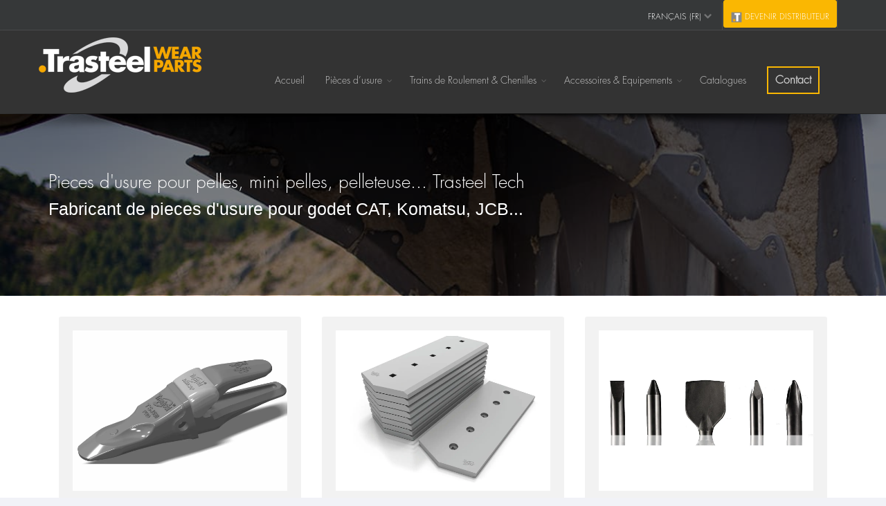

--- FILE ---
content_type: text/html; charset=UTF-8
request_url: https://trasteelwearparts.com/fr/pieces-d-usure
body_size: 9490
content:
<!DOCTYPE html>
<!--[if IE 8]>			<html class="ie ie8"> <![endif]-->
<!--[if IE 9]>			<html class="ie ie9"> <![endif]-->
<!--[if gt IE 9]><!-->	
<html lang="fr"> <!--<![endif]-->
	<head><!-- Google Tag Manager -->
<script>(function(w,d,s,l,i){w[l]=w[l]||[];w[l].push({'gtm.start':
new Date().getTime(),event:'gtm.js'});var f=d.getElementsByTagName(s)[0],
j=d.createElement(s),dl=l!='dataLayer'?'&l='+l:'';j.async=true;j.src=
'https://www.googletagmanager.com/gtm.js?id='+i+dl;f.parentNode.insertBefore(j,f);
})(window,document,'script','dataLayer','GTM-5MJMHRQ');</script>
<!-- End Google Tag Manager -->	 
		<meta charset="utf-8" />
		<link rel="canonical" href="https://trasteelwearparts.com/fr/pieces-d-usure" />		
		    <link rel="alternate" hreflang="en" href="https://trasteelwearparts.com/en/wear-parts" />
    <link rel="alternate" hreflang="es" href="https://trasteelwearparts.com/es/material-de-desgaste" />
    <link rel="alternate" hreflang="fr" href="https://trasteelwearparts.com/fr/pieces-d-usure" />
    <link rel="alternate" hreflang="it" href="https://trasteelwearparts.com/it/acciaio-antiusura" />
    <link rel="alternate" hreflang="de" href="https://trasteelwearparts.com/de/bausmachinen-bagger-verschleissteile" />

		    		                		<title>Pièces d’usure pour pelles, mini pelles... Trasteel Tech</title>
    				
    
	<!--	<meta name="keywords" content="" />-->
	  	<meta name="description" content="Fabricants de pièces d’usure pour pelles, mini pelles, pelleteuses, bulldozers et engins de terrassement Caterpillar, Komatsu, JCB... Trasteel Tech" />
	  		<meta name="Author" content="MDSAI.COM [https://mdsai.com]" />
        
		<meta name="viewport" content="width=device-width, maximum-scale=1, initial-scale=1, user-scalable=0" />
<link rel="preload" as="font" crossorigin="crossorigin" type="font/otf" href="https://trasteelwearparts.com/themes/smarty/assets/fonts/FuturaStd-Light.otf" />
<link rel="preload" as="font" crossorigin="crossorigin" type="font/woff2" href="https://trasteelwearparts.com/themes/smarty/assets/fonts/fontawesome-webfont.woff2?v=4.7.0" />
<link rel="preload" as="font" crossorigin="crossorigin" type="font/woff2" href="https://trasteelwearparts.com/themes/smarty/assets/plugins/bootstrap/fonts/glyphicons-halflings-regular.woff2" />

		<link href="https://trasteelwearparts.com/themes/smarty/assets/plugins/bootstrap/css/bootstrap.min.css" rel="stylesheet" type="text/css" />
		<link href="https://trasteelwearparts.com/storage/app/media/img/test.css" rel="stylesheet" type="text/css" />
		<link href="https://trasteelwearparts.com/combine/c2da973efc5e26518a59cfcfa8e2e8a3-1706600359.css
		    " rel="stylesheet" type="text/css" />
		<link href="https://trasteelwearparts.com/themes/smarty/assets/css/color_scheme/yellow.css" rel="stylesheet" type="text/css" id="color_scheme" />
		<link rel="stylesheet" href="https://trasteelwearparts.com/combine/5d082ebe5741248fed7e36df810a750b-1639387558">
        <link rel="apple-touch-icon" sizes="180x180" href="https://trasteelwearparts.com/themes/smarty/assets/favicon/apple-touch-icon.png?v=ng90PbPYWX">
        <link rel="icon" type="image/png" sizes="32x32" href="https://trasteelwearparts.com/themes/smarty/assets/favicon/favicon-32x32.png?v=ng90PbPYWX">
        <link rel="icon" type="image/png" sizes="16x16" href="https://trasteelwearparts.com/themes/smarty/assets/favicon/favicon-16x16.png?v=ng90PbPYWX">
        <link rel="manifest" href="https://trasteelwearparts.com/themes/smarty/assets/favicon/site.webmanifest?v=ng90PbPYWX">
        <link rel="mask-icon" href="https://trasteelwearparts.com/themes/smarty/assets/favicon/safari-pinned-tab.svg?v=ng90PbPYWX" color="#868685">
        <link rel="shortcut icon" href="https://trasteelwearparts.com/themes/smarty/assets/favicon/favicon.ico?v=ng90PbPYWX">
        <meta name="msapplication-TileColor" content="#808079">
        <meta name="theme-color" content="#868685">
		<!-- Global site tag (gtag.js) - Google Ads: 758926680 -->


<!-- Event snippet for Contacto campaña India conversion page
In your html page, add the snippet and call gtag_report_conversion when someone clicks on the chosen link or button. -->


	</head>
	<body class=" enable_animation bg-grey   ">

        		<div id="wrapper">
                        <!-- Top Bar -->
<div id="topBar" class="dark hidden-xs hidden-sm">
	<div class="container">
		    <ul class="top-links list-inline pull-right">
                <li>
            <a class="dropdown-toggle no-text-underline" data-toggle="dropdown" href="#">
                <!--<img class="margin-bottom-3" src="https://trasteelwearparts.com/themes/smarty/assets/images/flags/fr.png"> --> Français (FR) <i class="icon-chevron-down"></i>
            </a>
            
            <ul class="dropdown-langs dropdown-menu">
                        			<li>
        			    <a tabindex="-1" href="https://trasteelwearparts.com/en/wear-parts">
        			        <!--<img class="margin-bottom-3" src="https://trasteelwearparts.com/themes/smarty/assets/images/flags/en.png">  -->
        			        English (EN)
                        </a>
                    </li>
                        			<li>
        			    <a tabindex="-1" href="https://trasteelwearparts.com/es/material-de-desgaste">
        			        <!--<img class="margin-bottom-3" src="https://trasteelwearparts.com/themes/smarty/assets/images/flags/es.png">  -->
        			        Español (ES)
                        </a>
                    </li>
                        			<li>
        			    <a tabindex="-1" href="https://trasteelwearparts.com/fr/pieces-d-usure">
        			        <!--<img class="margin-bottom-3" src="https://trasteelwearparts.com/themes/smarty/assets/images/flags/fr.png">  -->
        			        Français (FR)
                        </a>
                    </li>
                        			<li>
        			    <a tabindex="-1" href="https://trasteelwearparts.com/it/acciaio-antiusura">
        			        <!--<img class="margin-bottom-3" src="https://trasteelwearparts.com/themes/smarty/assets/images/flags/it.png">  -->
        			        Italiano (IT)
                        </a>
                    </li>
                        			<li>
        			    <a tabindex="-1" href="https://trasteelwearparts.com/de/bausmachinen-bagger-verschleissteile">
        			        <!--<img class="margin-bottom-3" src="https://trasteelwearparts.com/themes/smarty/assets/images/flags/de.png">  -->
        			        Deutsch (DE)
                        </a>
                    </li>
                            </ul>
        </li>
        <li>
            <a class="btn btn-primary" href="https://trasteelwearparts.com/fr/devenir-distributeur">
                <img src="https://trasteelwearparts.com/themes/smarty/assets/favicon/favicon-16x16.png?v=ng90PbPYWX" alt="Cohidrex" width="16" height="16">
                Devenir Distributeur
            </a>
        </li>
    </ul>
	</div>
</div>
<!-- /Top Bar -->            			<div id="header" class="sticky shadow-after-3  dark    clearfix">
                                <!-- TOP NAV -->
<header id="topNav">

		<!-- Mobile Menu Button -->
		<button class="btn btn-mobile">
			
			<a id="sidepanel_btn" href="#"><i class="fa fa-bars"></i></a>
		</button>

		<!-- BUTTONS -->
		<ul class="pull-right nav nav-pills nav-second-main">

                        
		</ul>
		<!-- /BUTTONS -->


		<!-- Logo -->
		<a class="logo pull-left margin-left-50" href="https://trasteelwearparts.com/fr/accueil">
			<img src="/storage/app/media/logo.png" alt="Trasteel Wear parts" height='80' />
		</a>
<div class="a55"><li class="menu-Contact mov">
<a href="https://trasteelwearparts.com/fr/contactez"><span>Contactez</span></a>
 			</li></div>
		<!-- 
			Top Nav 
			
			AVAILABLE CLASSES:
			submenu-dark = dark sub menu
		-->
		<div class="navbar-collapse pull-right nav-main-collapse collapse margin-right-50 submenu-dark">
			<nav class="nav-main">
                    <ul id="topMain" class="nav nav-pills nav-main">               <li class="  menu-Accueil">
           <a href="https://trasteelwearparts.com/fr/accueil" ><span>Accueil</span></a>
                   </li>
                       <li class="dropdown  menu-Pièces d’usure">
           <a class="dropdown-toggle" href="https://trasteelwearparts.com/fr/pieces-d-usure" ><span>Pièces d’usure</span></a>
                          <ul class="dropdown-menu">
                                
                                <li class="  menu-cc3">
                    <a href="https://trasteelwearparts.com/fr/dents-de-godets" >TRASTEEL ELITE | DENTS</a>
                    
                                    </li>
                                                   
                                <li class="  menu-cc4">
                    <a href="https://trasteelwearparts.com/fr/lames-de-godet" >TRASTEEL BLADES | LAMES</a>
                    
                                    </li>
                                                   
                                <li class="  menu-cc5">
                    <a href="https://trasteelwearparts.com/fr/outils-brh" >TRASTEEL TOOLS | OUTILS & PICS</a>
                    
                                    </li>
                                                  </ul>
                   </li>
                       <li class="dropdown  menu-Trains de Roulement & Chenilles">
           <a class="dropdown-toggle" href="https://trasteelwearparts.com/fr/pieces-detachees-pour-mini-pelle" ><span>Trains de Roulement & Chenilles</span></a>
                          <ul class="dropdown-menu">
                                
                                <li class="  menu-cc7">
                    <a href="https://trasteelwearparts.com/fr/chenilles-caoutchouc-pour-mini-pelle" >TRABBER | CHENILLES EN CAOUTCHOUC</a>
                    
                                    </li>
                                                   
                                <li class="  menu-cc8">
                    <a href="https://trasteelwearparts.com/fr/train-de-roulement-chenille-acier" >TRASTEEL TRACK | TRAINS DE ROULEMENT</a>
                    
                                    </li>
                                                  </ul>
                   </li>
                       <li class="dropdown  menu-Accessoires & Equipements">
           <a class="dropdown-toggle" href="https://trasteelwearparts.com/fr/accessoire-mini-pelle" ><span>Accessoires & Equipements</span></a>
                          <ul class="dropdown-menu">
                                
                                <li class="  menu-cc10">
                    <a href="https://trasteelwearparts.com/fr/godet-pour-mini-pelle" >TRASTEEL TECH | ACCESSOIRES</a>
                    
                                    </li>
                                                   
                                <li class="  menu-cc11">
                    <a href="https://trasteelwearparts.com/fr/brise-roche-hydraulique" >TRASTEEL TECH | MARTEUX HYDRAULIQUES</a>
                    
                                    </li>
                                                  </ul>
                   </li>
                       <li class="  menu-Catalogues">
           <a href="https://trasteelwearparts.com/fr/Catalogues" ><span>Catalogues</span></a>
                   </li>
                       <li class="  menu-Contact">
           <a href="https://trasteelwearparts.com/fr/contactez" ><span>Contact</span></a>
                   </li>
                                    </ul>

<style>.menu-Contact span, .menu-Kontakt span, .menu-Contacto span, .menu-Contatti span  {
    border: solid 2px #FAB702 !important;
    padding: 10px;
    font-weight: 600;
    font-size: 16px;
}.strong{font-weight: 800;color: #333;}</style>			</nav>
		</div>
</header>
<!-- /Top Nav -->                			</div>
			<section class="nopadding">
				    <!--<section class="page-header page-header-lg parallax parallax-4" style="background-image:url('/storage/app/media/paralax/cazos.jpg')">
	<div class="overlay dark-5"></div>

	<div class="container">

		<h1>Fabricant de godet mini pelle, pelleteuse... Trasteel Tech</h1>
		<span class="font-lato size-18 weight-300"><h2>Godet pour mini pelle Kubota, Volvo, Bobcat, Komatsu, Hitachi, JCB...</h2></span>

	</div>
</section>-->
    	

<section class="page-header page-header-lg parallax parallax-4" style="background-image:url('https://trasteelwearparts.com/storage/app/media/paralax/material-de-desgaste.jpg')">
	<div class="overlay dark-5"></div>

	<div class="container">

		<!--h1 personalizado-->
		<h1>Pieces d'usure pour pelles, mini pelles, pelleteuse... Trasteel Tech</h1>

<p class="font-lato size-25 weight-300">Fabricant de pieces d'usure pour godet CAT, Komatsu, JCB...</p>
	</div>
</section>


<div class="container padding-30">
	<div class="row">
	    <div class="col-md-4 col-xs-12">
	<div class="box-flip box-icon box-icon-center box-icon-round box-icon-large text-center" style="min-height: 340px;">
		<a href="https://trasteelwearparts.com/fr/dents-de-godets">
			<div class="front">
				<div class="box1">
					<div class="box-icon-title"><img class="img-responsive fr-fil fr-dib" src="https://trasteelwearparts.com/storage/app/media/img/dents-de-godet.webp" alt="Dents de godets pour Mini Pelle, Bulldozer, Pelleteuse...">

						<h3>Trasteel Elite</h3>
					</div></div></div>
		</a>
		<a href="https://trasteelwearparts.com/fr/dents-de-godets">
			<div class="back">
				<div class="box1"><img class="img-responsive fr-fil fr-dib" src="/storage/app/media/img/logo-trasteel-elite.webp" alt="logo Trasteel Elite">

					<h3>Trasteel Elite</h3>
				</div></div>
		</a></div></div>
<div class="col-md-4 col-xs-12">
	<div class="box-flip box-icon box-icon-center box-icon-round box-icon-large text-center" style="min-height: 340px;">
		<a href="https://trasteelwearparts.com/fr/lames-de-godet">
			<div class="front">
				<div class="box1">
					<div class="box-icon-title"><img class="img-responsive fr-fil fr-dib" src="https://trasteelwearparts.com/storage/app/media/img/lames-de-godet.webp" alt="Lames et contre lame d'usure pour godet - Trasteel Blades">

						<h3>Trasteel Blades</h3>
					</div></div></div>
		</a>
		<a href="https://trasteelwearparts.com/fr/lames-de-godet">
			<div class="back">
				<div class="box1"><img class="img-responsive fr-fil fr-dib" src="/storage/app/media/img/logo-trasteel-blades.webp" alt="logo Trasteel Blades">

					<h3>Trasteel Blades</h3>
				</div></div>
		</a></div></div>
<div class="col-md-4 col-xs-12">
	<div class="box-flip box-icon box-icon-center box-icon-round box-icon-large text-center" style="min-height: 340px;">
		<a href="https://trasteelwearparts.com/fr/outils-brh">
			<div class="front">
				<div class="box1">
					<div class="box-icon-title"><img class="img-responsive fr-fil fr-dib" src="/storage/app/media/img/outils-brh.webp" alt="Outils pour Brise Roche Hydraulique: Pics, Pointes, Burins, Pointerolles, Pilon, Pointe pyramidale, Cloche et Beche pour BRH">

						<h3>Trasteel Tools</h3>
					</div></div></div>
		</a>
		<a href="https://trasteelwearparts.com/fr/outils-brh">
			<div class="back">
				<div class="box1"><img class="img-responsive fr-fil fr-dib" src="/storage/app/media/img/logo-trasteel-tools.webp" alt="logo Trasteel Tools">

					<h3>Trasteel Tools</h3>
				</div></div>
		</a></div></div>
<div class="col-md-2 col-xs-6 hidden-xs hidden-sm">
	<br>
</div>

<p>
	<br>
</p>
<div class="row">
	<div class="col-sm-12">
		<div class="heading-title heading-dotted  text-center">

			<h2>Pieces d'usure pour <span>pelles, mini pelles, pelleteuse...</span></h2>
		</div>

		<p>Trasteel Wear Parts a plus de<strong>&nbsp;30 ans d'expérience</strong> dans la <strong>fabrication&nbsp;</strong>et la fourniture de <strong>pièces d'usure&nbsp;</strong>pour les équipements de <strong>terrassement</strong>, de <strong>construction&nbsp;</strong>et d'exploitation <strong>minière</strong>.</p>

		<p>Nous utilisons de l'<strong>acier de haute qualité</strong> et de haute <strong>résistance&nbsp;</strong>pour la fabrication de tous nos produits. Ainsi, nous pouvons offrir des pieces d’usure d'une plus grande <strong>durabilité</strong>, augmentant la productivité et la capacité de travail des engins de terrassement. C'est notre procédé d'améliorer la rentabilité et la viabilité de tout projet de terrassement, de construction ou d'exploitation minière dans le monde.</p>

		<p>Nous proposons une large gamme de pièces détachées d'attaque du sol adaptables à la plupart des marques de fabrication de pelles (<em>JCB</em>, <em>Hitachi</em>, <em>Kobelco</em>, <em>Volvo</em>, <em>Komatsu</em>, <em>Hyundai</em>, <em>Doosan</em>/<em>Daewoo</em>, <em>Sany</em>, <em>CAT</em>...), de <strong>dents de godet</strong>, d'<strong>adaptateurs</strong>, d'<strong>outils</strong> pour brise roches hydraulique…pour niveleuses, chargeurs, bulldozers, etc.</p>

		<blockquote>Vous devez remplacer les dents du godet de votre pelle? Vous devez acheter des outils pour BRH? Vous voulez acheter de nouveaux couteaux pour votre niveleuse?</blockquote>

		<p>Nous avons <strong>tout pour votre godet</strong>, aussi bien des <strong>pièces à souder</strong> que des <strong>pièces à boulonner</strong>. Nous vous proposons différents aciers, en fonction du type et de l'application, et nous sommes experts en <strong>pièces d'usure</strong>, <strong>lames</strong>, et tous types de pièces d'usure.</p>

		<blockquote><strong><a href="https://trasteelwearparts.com/fr/contactez" rel="noopener noreferrer" target="_blank">Contactez nous</a></strong> pour procurer des outils durables et de haute qualité pour les engins de terrassement.</blockquote>
	</div></div>    </div>
</div>			</section>
			<footer id="footer">
<script>
const cyrb53 = function(str, seed = 0) {
   let h1 = 0xdeadbeef ^ seed,
      h2 = 0x41c6ce57 ^ seed;
   for (let i = 0, ch; i < str.length; i++) {
      ch = str.charCodeAt(i);
      h1 = Math.imul(h1 ^ ch, 2654435761);
      h2 = Math.imul(h2 ^ ch, 1597334677);
   }
   h1 = Math.imul(h1 ^ h1 >>> 16, 2246822507) ^ Math.imul(h2 ^ h2 >>> 13, 3266489909);
   h2 = Math.imul(h2 ^ h2 >>> 16, 2246822507) ^ Math.imul(h1 ^ h1 >>> 13, 3266489909);
   return 4294967296 * (2097151 & h2) + (h1 >>> 0);
};

let clientIP = "{$_SERVER['REMOTE_ADDR']}";
let validityInterval = Math.round (new Date() / 1000 / 3600 / 24 / 4);
let clientIDSource = clientIP + ";" + window.location.host + ";" + navigator.userAgent + ";" + navigator.language + ";" + validityInterval;
let clientIDHashed = cyrb53(clientIDSource).toString(16);

(function(i,s,o,g,r,a,m){i['GoogleAnalyticsObject']=r;i[r]=i[r]||function(){
(i[r].q=i[r].q||[]).push(arguments)},i[r].l=1*new Date();a=s.createElement(o),
m=s.getElementsByTagName(o)[0];a.async=1;a.src=g;m.parentNode.insertBefore(a,m)
})(window,document,'script','//www.google-analytics.com/analytics.js','ga');

ga('create', 'UA-140326737-1', {
   'storage': 'none',
   'clientId': clientIDHashed
});
ga('set', 'anonymizeIp', true);
ga('send', 'pageview');
</script>


  <div class="container margin-bottom-0">

    <div class="row">

      <div class="col-md-8">

        <div class="row">

          <div class="col-md-12">
            <!-- Footer Logo -->
            <img class="footer-logo footer-2" src="/storage/app/media/logo-footer.png" alt="Trasteel Wear Parts" width='126' height='41'/>

            <!-- Small Description -->
            <p class="margin-bottom-10">Pièces détachées et accessoires pour engins BTP de terrassement, Construction et Mining</p>
            <p><i class="fa fa-envelope"></i> <a href="https://trasteelwearparts.com/fr/contactez">&#105;&#110;f&#111;&#x40;t&#114;as&#x74;e&#101;&#x6c;&#119;&#x65;a&#114;&#x70;a&#114;&#116;s.c&#x6f;&#x6d;</a></p>
            <hr>
          </div>
          <address>
            <div class="col-md-6">
              <p><img class="img-responsive " style="max-width:126px; margin: -10px 0 0 0;" src="/storage/app/media/images/logo-footer-cohidrex.png" alt="logo Cohidrex" itemprop="image" width='126' height='41'/>
                <!-- Small Description -->
                <a href="https://cohidrex.com/en/home" target="_BLANK">www.cohidrex.com</a>
              </p>
              <ul class="list-unstyled" itemprop="address" itemscope itemtype="https://schema.org/PostalAddress">
                <li class="footer-sprite address" itemprop="streetAddress">
                  Pol. Ind. Capellanías,
                  C/ Alpargateros, 1 <br>
                  <span itemprop="postalCode">E10005</span> - <span itemprop="addressRegion">Cáceres</span> - Espagne
                </li>
              </ul>
              <br>
            </div>
            <div class="col-md-6">
              <ul class="list-unstyled" itemprop="address" itemscope itemtype="https://schema.org/PostalAddress">
                <li class="footer-sprite email" itemprop="email">
                  <a href="mailto:&#x69;&#110;&#102;&#x6f;&#x40;c&#x6f;&#x68;&#x69;d&#114;ex&#46;es">&#x69;&#x6e;&#102;o&#64;&#99;&#111;&#x68;i&#100;r&#x65;&#120;&#46;e&#115;</a>
                </li>
                <li class="footer-sprite phone" itemprop="telephone">
                  Téléphone: <a href="tel:+34927230834" onclic="gtag('event', 'clic', {'event_category': 'Llamada', 'event_label': '34927230834', 'value': '1'});">+34 927 230 834</a>
                </li>
                <li class="whatsapp">
                  <a href="https://wa.me/34650960957"  onclick="gtag('event', 'clic', {'event_category': 'whatsapp', 'event_label': '34650960957-fr', 'value': '1'});" target="_blank"><i class="fa fa-lg fa-whatsapp" aria-hidden="true"></i> &nbsp;+34 650 960 957</a>
                </li>
              </ul>
              <br>
            </div>
          </address>
        </div>
      </div>

      <div class="col-md-4">
        <h4 class="letter-spacing-1">EXPLORE TRASTEEL WEAR PARTS</h4>

        <ul class="footer-links list-unstyled col-md-5">
          <li><a href="https://trasteelwearparts.com/fr/dents-de-godets">Trasteel Elite</a></li>
          <li><a href="https://trasteelwearparts.com/fr/lames-de-godet">Trasteel Blades</a></li>
          <li><a href="https://trasteelwearparts.com/fr/outils-brh">Trasteel Tools</a></li>
          <li><a href="https://trasteelwearparts.com/fr/chenilles-caoutchouc-pour-mini-pelle">Trabber</a></li>
        </ul>

        <ul class="footer-links list-unstyled col-md-7">
          <li><a href="https://trasteelwearparts.com/fr/train-de-roulement-chenille-acier">Trasteel Track</a></li>
          <li><a href="https://trasteelwearparts.com/fr/godet-pour-mini-pelle">Trasteel Tech Accessoires</a></li>
          <li><a href="https://trasteelwearparts.com/fr/brise-roche-hydraulique">Trasteel Tech Marteaux</a></li>
        </ul>

		<div class="col-md-12 margin-top-10 margin-bottom-20">
			<a href="https://trasteelwearparts.com/fr/devenir-distributeur" class="btn btn-primary btn-block btn-lg uppercase text-black">Devenir Distributeur</a>
		</div>
      </div>

    </div>

  </div>

  <div class="copyright">
    <div class="container">
      <ul class="pull-right nomargin list-inline mobile-block">
        <li><a href="https://trasteelwearparts.com/fr/protection-donnees-personnelles">Protection des Données Personnelles</a></li>
        <li>&bull;</li>
        <li><a href="https://trasteelwearparts.com/fr/protection-des-donnees">Protection des Données</a></li>
		<li>&bull;</li>
		<li><a href="https://trasteelwearparts.com/fr/politique-de-cookies">Politique de cookies</a></li>
        <li>&bull;</li>
        <li><a href="https://www.mdsai.com" target="blank">Diseño mdsai.com</a></li>
      </ul>

      <!-- <img style="max-width:100px" src="/storage/app/media/logo-digital.png">&nbsp -->
      &copy; Todos los derechos reservados, TRASTEEL WEAR PARTS
    </div>
  </div>
</footer>		</div>
		<div id="sidepanel" class="sidepanel-theme-color">
	<a id="sidepanel_close" href="#"><!-- close -->
		<i class="glyphicon glyphicon-remove"></i>
	</a>
		
    

	<div class="sidepanel-content">
        <h2 class="sidepanel-title nomargin">TRASTEEL WEAR PARTS</h2>

                    <ul id="side-panel-menu" class="list-group">
           <li class="  list-group-item nopadding-bottom">
           <a href="https://trasteelwearparts.com/fr/accueil" >ACCUEIL</a>
                   </li>
           <li class="  list-group-item nopadding-bottom">
           <a class="dropdown-toggle" href="https://trasteelwearparts.com/fr/pieces-d-usure" >PIÈCES D’USURE</a>
                          <ul class="list-group margin-left-15">
                   
                <li class="  list-group-item nopadding-bottom">
                    <a href="https://trasteelwearparts.com/fr/dents-de-godets" >TRASTEEL ELITE | DENTS</a>
                    
                                    </li>
                   
                <li class="  list-group-item nopadding-bottom">
                    <a href="https://trasteelwearparts.com/fr/lames-de-godet" >TRASTEEL BLADES | LAMES</a>
                    
                                    </li>
                   
                <li class="  list-group-item nopadding-bottom">
                    <a href="https://trasteelwearparts.com/fr/outils-brh" >TRASTEEL TOOLS | OUTILS &amp; PICS</a>
                    
                                    </li>
                               </ul>
                   </li>
           <li class="  list-group-item nopadding-bottom">
           <a class="dropdown-toggle" href="https://trasteelwearparts.com/fr/pieces-detachees-pour-mini-pelle" >TRAINS DE ROULEMENT &amp; CHENILLES</a>
                          <ul class="list-group margin-left-15">
                   
                <li class="  list-group-item nopadding-bottom">
                    <a href="https://trasteelwearparts.com/fr/chenilles-caoutchouc-pour-mini-pelle" >TRABBER | CHENILLES EN CAOUTCHOUC</a>
                    
                                    </li>
                   
                <li class="  list-group-item nopadding-bottom">
                    <a href="https://trasteelwearparts.com/fr/train-de-roulement-chenille-acier" >TRASTEEL TRACK | TRAINS DE ROULEMENT</a>
                    
                                    </li>
                               </ul>
                   </li>
           <li class="  list-group-item nopadding-bottom">
           <a class="dropdown-toggle" href="https://trasteelwearparts.com/fr/accessoire-mini-pelle" >ACCESSOIRES &amp; EQUIPEMENTS</a>
                          <ul class="list-group margin-left-15">
                   
                <li class="  list-group-item nopadding-bottom">
                    <a href="https://trasteelwearparts.com/fr/godet-pour-mini-pelle" >TRASTEEL TECH | ACCESSOIRES</a>
                    
                                    </li>
                   
                <li class="  list-group-item nopadding-bottom">
                    <a href="https://trasteelwearparts.com/fr/brise-roche-hydraulique" >TRASTEEL TECH | MARTEUX HYDRAULIQUES</a>
                    
                                    </li>
                               </ul>
                   </li>
           <li class="  list-group-item nopadding-bottom">
           <a href="https://trasteelwearparts.com/fr/Catalogues" >CATALOGUES</a>
                   </li>
           <li class="  list-group-item nopadding-bottom">
           <a href="https://trasteelwearparts.com/fr/contactez" >CONTACT</a>
                   </li>
           <li class=" color-tema list-group-item nopadding-bottom">
           <a href="https://cohidrex-ecs.com/" >ECS COHIDREX</a>
                   </li>
           <li class=" color-tema list-group-item nopadding-bottom">
           <a href="https://trasteelwearparts.com/fr/devenir-distributeur" >DEVENEZ DISTRIBUTEUR</a>
                   </li>
                            			<li class="list-group-item nopadding-bottom">
        			    <a tabindex="-1" href="https://trasteelwearparts.com/en">
        			       
        			     
        			        ENGLISH (EN)
                        </a>
                    </li>
                        			<li class="list-group-item nopadding-bottom">
        			    <a tabindex="-1" href="https://trasteelwearparts.com/es">
        			       
        			     
        			        ESPAÑOL (ES)
                        </a>
                    </li>
                        			<li class="list-group-item nopadding-bottom">
        			    <a tabindex="-1" href="https://trasteelwearparts.com/fr">
        			       
        			            			    <i class="fa fa-check"></i>
        			     
        			        FRANÇAIS (FR)
                        </a>
                    </li>
                        			<li class="list-group-item nopadding-bottom">
        			    <a tabindex="-1" href="https://trasteelwearparts.com/it">
        			       
        			     
        			        ITALIANO (IT)
                        </a>
                    </li>
                        			<li class="list-group-item nopadding-bottom">
        			    <a tabindex="-1" href="https://trasteelwearparts.com/de">
        			       
        			     
        			        DEUTSCH (DE)
                        </a>
                    </li>
                    </ul>



	</div>

</div>		<a href="#" id="toTop"></a>
		<div id="preloader">
			<div class="inner">
				<span class="loader"></span>
			</div>
		</div>
		
        <div id="sg-cookiesBar">

        
        


<div id="cookies-bar" class="cookies-bar rgpd">

    
        <h3 class="title">UTILISATION DES COOKIES</h3>

    
    
        <div class="content"><p>Bienvenue à la section des informations de base concernant les cookies sur le site web appartenant à l’entreprise : COHIDREX,S.L.</p>

<p>Un cookie est un petit fichier d’information qui est stocké dans votre ordinateur, votre smartphone ou votre tablette à chaque fois que vous visitez notre site web. Certains cookies sont à nous et d’autres appartiennent à des entreprises externes qui fournissent des services pour notre site web. Les cookies peuvent être de différents types : les cookies techniques sont nécessaires au fonctionnement de notre site web, ils ne nécessitent pas votre autorisation et sont les seuls que nous avons activés par défaut. Les autres cookies sont utilisés afin d’améliorer notre site web, de le personnaliser en fonction de vos préférences ou de pouvoir vous montrer des publicités adaptées à vos recherches, vos goûts et vos intérêts personnels.</p>

<p>Vous pouvez accepter tous ces cookies en cliquant sur le bouton ACCEPTER TOUT ou les configurer ou refuser leur utilisation en cliquant dans la section PRÉFÉRENCES.</p>

<p>Si vous voulez plus d’informations, consultez la POLITIQUE DE COOKIES de notre site web.</p>
</div>

    
    
        <div class="buttons">

            
                
                <a class="btn-accept-all btn btn-primary"
    

    
        
            href="#"

        
    
    >ACCEPTER TOUT
</a>

            
                
                    
                
                <a class=" btn btn-primary"
    

    
                data-toggle="modal" 
        data-target="#sg-settings-modal-cookiesBar"
        href="#sg-settings-modal-cookiesBar"

    
    >PRÉFÉRENCES
</a>

            
                
                <a class=" btn btn-reject-all btn-primary"
    

    
        
            href="#" 

            
        
    
    >REJETER TOUT
</a>

            
        </div>

    
</div>




    <div class="modal fade" id="sg-settings-modal-cookiesBar" tabindex="-1" role="dialog" aria-labelledby="sg-settings-modal-cookiesBar">

    <div class="modal-dialog modal-lg" role="document">

        <div class="modal-content">

            <div class="modal-header">

                <button type="button" class="close" data-dismiss="modal" aria-label="Close"><span aria-hidden="true">&times;</span></button>
                
                <h4 class="modal-title">PRÉFÉRENCES DES COOKIES</h4>

            </div>

            <div class="modal-body">

                
                    <div class="content"><p>Nous utilisons des cookies internes et de tiers à des fins strictement fonctionnelles, permettant la navigation sur le site web, ainsi qu’à des fins analytiques, pour vous montrer des publicités (générales et personnalisées) en fonction d’un profil établi sur la base de vos habitudes de navigation (par exemple, les pages visitées), pour optimiser le site web et pour pouvoir évaluer les opinions des produits achetés par les utilisateurs.</p>
</div>

                
                
    <form class="list-cookies">

        
            <div class="checkbox disabled">
            
                <label>

                    <input type="checkbox" style="position: inherit" id="sg-cookies-necessary-technical-cookies-modal" checked disabled> <strong>COOKIES TECHNIQUES NÉCESSAIRES</strong>
                
                </label>
                    
                                    <div class="description help-block"><p>Les cookies techniques sont strictement nécessaires pour le fonctionnement de notre site web et pour la navigation. Ce type de cookies sont ceux qui, par exemple, nous permettent de vous identifier, vous donnent accès à certaines parties restreintes de la page si nécessaire, ou se souviennent de différentes options ou services déjà sélectionnés par vous, comme vos préférences en matière de confidentialité. <strong>Ils sont ainsi activés par défaut, votre autorisation n’étant pas nécessaire.</strong> À travers la configuration de votre navigateur, vous pouvez bloquer ou alerter de la présence de ce type de cookies, mais ce blocage affectera le bon fonctionnement des différentes fonctionnalités de notre site web.</p>
</div>
                
            </div>

        
            <div class="checkbox ">
            
                <label>

                    <input type="checkbox" style="position: inherit" id="sg-cookies-google-analytics-modal"  > <strong>COOKIES D’ANALYSE</strong>
                
                </label>
                    
                                    <div class="description help-block"><p>Les cookies d’analyse nous permettent d’étudier la navigation des utilisateurs sur notre site web en général (par exemple, quelles sections du site web sont les plus visitées, quels services sont les plus utilisés et s’ils fonctionnent correctement, etc.). À partir des informations statistiques à propos de la navigation sur notre site web, nous pouvons améliorer le fonctionnement du propre site web ainsi que les différents services qu’il propose. Ces cookies n’ont donc pas de finalité publicitaire, mais servent uniquement à faire en sorte que notre site web fonctionne mieux, en l’adaptant à nos utilisateurs en général. En les activant, vous contribuez à cette amélioration continue. <strong>Vous pouvez activer ou désactiver ces cookies en cochant la case correspondante, car ils sont désactivés par défaut.</strong></p>
</div>
                
            </div>

        
        
    </form>



            </div>

            <div class="modal-footer">
                
                <button type="button" 
                        data-dismiss="modal"
                        class="btn btn-default">Cancelar</button>
                        
                <button type="button" 
                        id="cookies-manage-save-modal" 
                        class="btn btn-primary">Guardar preferencias</button>

            </div>

        </div>

    </div>

</div>
    


    
    
    
        
    
        
    

</div>		<script type="text/javascript">var plugin_path = 'https://trasteelwearparts.com/themes/smarty/assets/plugins/';</script>
		<script type="text/javascript" src="https://trasteelwearparts.com/themes/smarty/assets/plugins/jquery/jquery-2.2.3.min.js"></script>
		<script type="text/javascript" src="https://trasteelwearparts.com/themes/smarty/assets/js/scripts.js"></script>
		<script src="/modules/system/assets/js/framework.combined-min.js"></script>
<link rel="stylesheet" property="stylesheet" href="/modules/system/assets/css/framework.extras-min.css">
        <script>

    $('#cookies-manage-save-modal').click(function() {

        var date = new Date();

date.setDate(date.getDate() + 365);

document.cookie = "sg-cookies-consent=1; path=/; expires=" + date.toGMTString();            


    
        
            var item = document.getElementById('sg-cookies-necessary-technical-cookies-modal');

            if( item.checked == true ) {
                document.cookie = 'sg-cookies-necessary-technical-cookies=1; path=/; expires=' + date.toGMTString();    
            } else {
                document.cookie = 'sg-cookies-necessary-technical-cookies=0; path=/; expires=Thu, 01 Jan 1970 00:00:01 GMT;';    
            }

        
    
        
            var item = document.getElementById('sg-cookies-google-analytics-modal');

            if( item.checked == true ) {
                document.cookie = 'sg-cookies-google-analytics=1; path=/; expires=' + date.toGMTString();    
            } else {
                document.cookie = 'sg-cookies-google-analytics=0; path=/; expires=Thu, 01 Jan 1970 00:00:01 GMT;';    
            }

        
    

        
            location.reload(true);

        
    });

</script>


    <script>

        $('#cookies-bar .btn-accept-all').click(function(e) 
        {
            e.preventDefault();

            var date = new Date();

date.setDate(date.getDate() + 365);

document.cookie = "sg-cookies-consent=1; path=/; expires=" + date.toGMTString();            


    
                    document.cookie = "sg-cookies-necessary-technical-cookies=1; path=/; expires=" + date.toGMTString();    
        
    
                    document.cookie = "sg-cookies-google-analytics=1; path=/; expires=" + date.toGMTString();    
        
    


            
                location.reload(true);

                        if( $('#cookies-bar').length )
            {
                $('#cookies-bar').hide();
            }

        });
        $('#cookies-bar .btn-reject-all').click(function(e) 
        {
            e.preventDefault();

            var date = new Date();

date.setDate(date.getDate() + 365);

document.cookie = "sg-cookies-consent=1; path=/; expires=" + date.toGMTString();            


    
                    document.cookie = "sg-cookies-necessary-technical-cookies=0; path=/; expires=Thu, 01 Jan 1970 00:00:01 GMT;";   
        
    
                    document.cookie = "sg-cookies-google-analytics=0; path=/; expires=Thu, 01 Jan 1970 00:00:01 GMT;";   
        
    

            if( jQuery('#cookies-bar').length )
            {
                jQuery('#cookies-bar').hide();
            }

            
                location.reload(true);

            
        });

    </script>        <!-- Google Tag Manager (noscript) -->
<noscript><iframe src="https://www.googletagmanager.com/ns.html?id=GTM-5MJMHRQ"
height="0" width="0" style="display:none;visibility:hidden"></iframe></noscript>
<!-- End Google Tag Manager (noscript) -->
	</body>
</html>

--- FILE ---
content_type: text/css
request_url: https://trasteelwearparts.com/storage/app/media/img/test.css
body_size: 148
content:
div#cookies-bar{opacity:0;
animation-delay:3s;-webkit-animation-name:example;-webkit-animation-duration:3s;animation-name:example;animation-duration:2s;animation-fill-mode:forwards}
li.menu-Contact.mov {  
    opacity: 0;
}
@-webkit-keyframes example{from{opacity:0}to{opacity:1;z-index:100000}}

@media screen and (min-width: 350px) and (max-width: 550px) {
li.menu-Contact.mov {
  
    opacity: 1;
}
.a55 {padding: 15px;}
.menu-Contact span{padding: 5px!important;}

}

--- FILE ---
content_type: text/css; charset=UTF-8
request_url: https://trasteelwearparts.com/combine/c2da973efc5e26518a59cfcfa8e2e8a3-1706600359.css
body_size: 94398
content:
button::-moz-focus-inner,
input::-moz-focus-inner {border:0;padding:0}::selection {color:#fff;text-shadow:none;background:#333 }::-moz-selection {color:#fff;text-shadow:none;background:#333}::-webkit-selection {color:#fff;text-shadow:none;background:#333}button {background:none;border:0;margin:0;padding:0;cursor:pointer}img {border:0;vertical-align:top}input:-webkit-autofill {color:#fff !important}textarea {resize:none}textarea,input,button,*:focus {outline:none !important}textarea {resize:vertical}select {border:2px solid #E5E7E9;height:46px;padding:12px;outline:none;line-height:1 !important;-webkit-border-radius:3px;-moz-border-radius:3px;border-radius:3px}label {font-weight:400}iframe,
fieldset {border:0;margin:0;padding:0}audio,canvas,img,video {vertical-align:middle}p {display:block;-webkit-margin-before:0.1em;-webkit-margin-after:0.1em;-webkit-margin-start:0;-webkit-margin-end:0}a {-webkit-transition:all .3s;-moz-transition:all .3s;-o-transition:all .3s;transition:all .3s}b,strong {font-weight:bold;color:#000}a,a:focus,a:hover,a:active {outline:0;cursor:pointer}p,pre,ul,ol,dl,dd,blockquote,
address,table,fieldset,form {margin-bottom:30px}canvas {width:100% !important;height:auto !important}:active,
:focus {outline:none !important }select:focus,
textarea:focus,
input[type="text"]:focus,
input[type="password"]:focus,
input[type="datetime"]:focus,
input[type="datetime-local"]:focus,
input[type="date"]:focus,
input[type="month"]:focus,
input[type="time"]:focus,
input[type="week"]:focus,
input[type="number"]:focus,
input[type="email"]:focus,
input[type="url"]:focus,
input[type="search"]:focus,
input[type="tel"]:focus,
input[type="color"]:focus {outline:0 none;-webkit-box-shadow:none !important;-moz-box-shadow:none !important;-o-box-shadow:none !important;box-shadow:none !important}pre {-webkit-border-radius:3px;-moz-border-radius:3px;border-radius:3px}
section.dark pre {color:#ccc;border-color:rgba(0,0,0,0.2);background-color:rgba(0,0,0,0.2)}img.img-responsive {display:inline-block}div.row>div img.img-responsive {width:100%}h1,
h2,
h3,
h4,
h5,
h6 {font-weight:600;color:#414141;margin:0 0 30px 0;line-height:1.5;-webkit-font-smoothing:antialiased}h1 {font-size:36px;margin:0 0 44px 0}h2 {font-size:30px;margin:0 0 32px 0}h3 {font-size:24px;letter-spacing:normal;margin:0 0 32px 0}h4 {font-size:18px;letter-spacing:normal;margin:0 0 14px 0}h5 {font-size:14px;letter-spacing:normal;margin:0 0 20px 0}h6 {font-size:12px;letter-spacing:normal;margin:0 0 20px 0}h1 >span,
h2 >span,
h3 >span,
h4 >span,
h5 >span,
h6 >span {color:#1ABC9C}
::-webkit-input-placeholder {color:#999}:-moz-placeholder {color:#999}::-moz-placeholder {color:#999}:-ms-input-placeholder {color:#999}
.size-11 {font-size:11px !important;line-height:15px !important }
.size-12 {font-size:12px !important;line-height:16px !important }
.size-13 {font-size:13px !important;line-height:17px !important }
.size-14 {font-size:14px !important;line-height:18px !important }
.size-15 {font-size:15px !important;line-height:19px !important }
.size-16 {font-size:16px !important;line-height:20px !important }
.size-17 {font-size:17px !important;line-height:23px !important }
.size-18 {font-size:18px !important;line-height:24px !important }
.size-19 {font-size:19px !important;line-height:25px !important }
.size-20 {font-size:20px !important;line-height:26px !important }
.size-25 {font-size:25px !important;line-height:30px !important }
.size-30 {font-size:30px !important;line-height:36px !important }
.size-40 {font-size:40px !important;line-height:46px !important }
.size-50 {font-size:50px !important;line-height:56px !important }
.size-60 {font-size:60px !important;line-height:66px !important }
.size-70 {font-size:70px !important;line-height:76px !important }
.size-80 {font-size:80px !important;line-height:86px !important }
.size-90 {font-size:90px !important;line-height:96px !important }
.size-100 {font-size:100px !important;line-height:106px !important }
.size-150 {font-size:150px !important;line-height:166px !important }
.size-200 {font-size:200px !important;line-height:216px !important }.weight-300 {font-weight:300 !important }
.weight-400 {font-weight:400 !important }
.weight-500 {font-weight:500 !important }
.weight-600 {font-weight:600 !important }
.weight-700 {font-weight:700 !important }
.weight-800 {font-weight:800 !important }.width-10 {width:10px !important }
.width-20 {width:20px !important }
.width-30 {width:30px !important }
.width-40 {width:40px !important }
.width-50 {width:50px !important }
.width-100 {width:100px !important }
.width-150 {width:150px !important }
.width-200 {width:200px !important }
.width-250 {width:250px !important }
.width-300 {width:300px !important }
.width-350 {width:350px !important }
.width-400 {width:400px !important }
.width-450 {width:450px !important }
.width-500 {width:500px !important }
.width-550 {width:550px !important }
.width-600 {width:600px !important }
.width-650 {width:650px !important }
.width-700 {width:700px !important }
.width-750 {width:750px !important }
.width-800 {width:800px !important }.height-10 {height:10px !important }
.height-20 {height:20px !important }
.height-30 {height:30px !important }
.height-50 {height:50px !important }
.height-100 {height:100px !important }
.height-150 {height:150px !important }
.height-200 {height:200px !important }
.height-250 {height:250px !important }
.height-300 {height:300px !important }
.height-350 {height:350px !important }
.height-400 {height:400px !important }
.height-450 {height:450px !important }
.height-500 {height:500px !important }
.height-550 {height:550px !important }
.height-600 {height:600px !important }
.height-650 {height:650px !important }
.height-700 {height:700px !important }
.height-750 {height:750px !important }
.height-800 {height:800px !important }.padding-0 {padding:0 !important }
.padding-3 {padding:3px !important }
.padding-6 {padding:6px !important }
.padding-8 {padding:8px !important }
.padding-10 {padding:10px !important }
.padding-15 {padding:15px !important }
.padding-20 {padding:20px !important }
.padding-30 {padding:30px !important }
.padding-40 {padding:40px !important }
.padding-50 {padding:50px !important }
.padding-60 {padding:60px !important }
.padding-70 {padding:70px !important }
.padding-80 {padding:80px !important }
.padding-90 {padding:90px !important }
.padding-100 {padding:100px !important }.padding-top-0 {padding-top:0 !important }
.padding-top-10 {padding-top:10px !important }
.padding-top-15 {padding-top:15px !important }
.padding-top-20 {padding-top:20px !important }
.padding-top-30 {padding-top:30px !important }
.padding-top-40 {padding-top:40px !important }
.padding-top-50 {padding-top:50px !important }
.padding-top-60 {padding-top:60px !important }
.padding-top-80 {padding-top:80px !important }
.padding-top-100	{padding-top:100px !important }
.padding-top-130	{padding-top:130px !important }
.padding-top-150	{padding-top:150px !important }
.padding-top-180	{padding-top:180px !important }
.padding-top-200	{padding-top:200px !important }.padding-bottom-0	{padding-bottom:0 !important }
.padding-bottom-10	{padding-bottom:10px !important }
.padding-bottom-15	{padding-bottom:15px !important }
.padding-bottom-20	{padding-bottom:20px !important }
.padding-bottom-30	{padding-bottom:30px !important }
.padding-bottom-40	{padding-bottom:40px !important }
.padding-bottom-50	{padding-bottom:50px !important }
.padding-bottom-60	{padding-bottom:60px !important }
.padding-bottom-80	{padding-bottom:80px !important }
.padding-bottom-100	{padding-bottom:100px !important }
.padding-bottom-130	{padding-bottom:130px !important }
.padding-bottom-150	{padding-bottom:150px !important }
.padding-bottom-180	{padding-bottom:180px !important }
.padding-bottom-200	{padding-bottom:200px !important }.margin-top-0 {margin-top:0 !important }
.margin-top-1 {margin-top:1px !important }
.margin-top-2 {margin-top:2px !important }
.margin-top-3 {margin-top:3px !important }
.margin-top-6 {margin-top:6px !important }
.margin-top-8 {margin-top:8px !important }
.margin-top-10 {margin-top:10px !important }
.margin-top-20 {margin-top:20px !important }
.margin-top-30 {margin-top:30px !important }
.margin-top-40 {margin-top:40px !important }
.margin-top-50 {margin-top:50px !important }
.margin-top-60 {margin-top:60px !important }
.margin-top-80 {margin-top:80px !important }
.margin-top-100 {margin-top:100px !important }
.margin-top-130 {margin-top:130px !important }
.margin-top-150 {margin-top:150px !important }
.margin-top-180 {margin-top:180px !important }
.margin-top-200 {margin-top:200px !important }.margin-bottom-0	{margin-bottom:0 !important }
.margin-bottom-1	{margin-bottom:1px !important }
.margin-bottom-2	{margin-bottom:2px !important }
.margin-bottom-3	{margin-bottom:3px !important }
.margin-bottom-6	{margin-bottom:6px !important }
.margin-bottom-8	{margin-bottom:8px !important }
.margin-bottom-10	{margin-bottom:10px !important }
.margin-bottom-20	{margin-bottom:20px !important }
.margin-bottom-30	{margin-bottom:30px !important }
.margin-bottom-40	{margin-bottom:40px !important }
.margin-bottom-50	{margin-bottom:50px !important }
.margin-bottom-60	{margin-bottom:60px !important }
.margin-bottom-80	{margin-bottom:80px !important }
.margin-bottom-100	{margin-bottom:100px !important }
.margin-bottom-130	{margin-bottom:130px !important }
.margin-bottom-150	{margin-bottom:150px !important }
.margin-bottom-180	{margin-bottom:180px !important }
.margin-bottom-200	{margin-bottom:200px !important }.margin-left-0 {margin-left:0 !important }
.margin-left-3 {margin-left:3px !important }
.margin-left-6 {margin-left:6px !important }
.margin-left-8 {margin-left:8px !important }
.margin-left-10 {margin-left:10px !important }
.margin-left-15 {margin-left:15px !important }
.margin-left-20 {margin-left:20px !important }
.margin-left-30 {margin-left:30px !important }
.margin-left-40 {margin-left:40px !important }
.margin-left-50 {margin-left:50px !important }
.margin-left-60 {margin-left:60px !important }
.margin-left-80 {margin-left:80px !important }
.margin-left-100	{margin-left:100px !important }
.margin-left-130	{margin-left:130px !important }
.margin-left-150	{margin-left:150px !important }
.margin-left-180	{margin-left:180px !important }
.margin-left-200	{margin-left:200px !important }
.margin-left-250	{margin-left:250px !important }
.margin-left-300	{margin-left:300px !important }.margin-right-0 {margin-right:0 !important }
.margin-right-3 {margin-right:3px !important }
.margin-right-6 {margin-right:6px !important }
.margin-right-8 {margin-right:8px !important }
.margin-right-10	{margin-right:10px !important }
.margin-right-15	{margin-right:15px !important }
.margin-right-20	{margin-right:20px !important }
.margin-right-30	{margin-right:30px !important }
.margin-right-40	{margin-right:40px !important }
.margin-right-50	{margin-right:50px !important }
.margin-right-60	{margin-right:60px !important }
.margin-right-80	{margin-right:80px !important }
.margin-right-100	{margin-right:100px !important }
.margin-right-130	{margin-right:130px !important }
.margin-right-150	{margin-right:150px !important }
.margin-right-180	{margin-right:180px !important }
.margin-right-200	{margin-right:200px !important }
.margin-right-250	{margin-right:250px !important }
.margin-right-300	{margin-right:300px !important }.line-height-0 {line-height:0 !important }
.line-height-10 {line-height:10px !important }
.line-height-20 {line-height:20px !important }
.line-height-30 {line-height:30px !important }
.line-height-40 {line-height:40px !important }
.line-height-50 {line-height:50px !important }
.line-height-60 {line-height:60px !important }
.line-height-70 {line-height:70px !important }
.line-height-80 {line-height:80px !important }
.line-height-90 {line-height:90px !important }
.line-height-100	{line-height:100px !important }.nopadding {padding:0 !important }
.nopadding-left {padding-left:0 !important }
.nopadding-right {padding-right:0 !important }
.nopadding-top {padding-top:0 !important }
.nopadding-bottom	{padding-bottom:0 !important }
.nomargin {margin:0 !important }
.nomargin-left {margin-left:0 !important }
.nomargin-right {margin-right:0 !important }
.nomargin-top {margin-top:0 !important }
.nomargin-bottom	{margin-bottom:0 !important }
.noborder {border:0 !important }
.noborder-left {border-left:0 !important }
.noborder-right {border-right:0 !important }
.noborder-top {border-top:0 !important }
.noborder-bottom	{border-bottom:0 !important }
.nobg {background:transparent }
.lowercase {text-transform:lowercase }
.uppercase {text-transform:uppercase }
.noradius {-webkit-border-radius:0 !important;-moz-border-radius:0 !important;border-radius:0 !important }
.font-style-italic {font-style:italic }
.font-style-normal {font-style:normal }
.pointer {cursor:pointer }
.block {display:block !important }
.block-inline {display:inline-block !important }
.inline-block {display:inline-block !important }
.bold {font-weight:bold !important }
.fullwidth {width:100% !important;max-width:100% !important }
.halfwidth {width:50% !important }
.justify {text-align:justify }
.relative {position:relative }
.absolute {position:absolute !important;top:0;left:0;right:0;bottom:0	}
.text-left {text-align:left !important }
.text-right {text-align:right !important }
.noshadow {box-shadow:none;text-shadow:none }
.nofloat {float:none !important }
.display-table {display:table;width:100%;height:100%;position:relative;z-index:99	}
.display-table-cell	{display:table-cell;width:100%;height:100% }
.vertical-align-middle	{vertical-align:middle }
.txt-no-decoration	{text-decoration:none !important }
.softhide {display:none }
img.pull-left {margin:0 20px 10px 0 }
img.pull-right {margin:0 0 10px 20px }
ul>li>i {margin-right:10px }
.no-text-underline,
.no-text-decoration	{text-decoration:none }
.line-through {text-decoration:line-through }
.btn>i {padding-right:6px }
video.fullvideo {width:100%;height:100% }
.nortl {direction:ltr }
.rtl {direction:rtl }
.ltr {direction:ltr }.border-top-1 {border-top:1px solid #ddd}
.border-top-2 {border-top:2px solid #ddd}
.border-top-3 {border-top:3px solid #ddd}.border-bottom-1 {border-bottom:1px solid #ddd}
.border-bottom-2 {border-bottom:2px solid #ddd}
.border-bottom-3 {border-bottom:3px solid #ddd}section.dark .border-top-1,
section.dark .border-top-2,
section.dark .border-top-3,
section.dark .border-bottom-1,
section.dark .border-bottom-2,
section.dark .border-bottom-3 {border-color:#555}.border-bottom-dashed:before {content:"";display:block;width:100%;height:1px;position:absolute;bottom:-6px;border-bottom:1px dashed #999}
.border-bottom-dotted:before {content:"";display:block;width:100%;height:1px;position:absolute;bottom:-6px;border-bottom:1px dotted #999}.break-word {white-space:pre;white-space:pre-wrap;white-space:pre-line;white-space:-pre-wrap;white-space:-o-pre-wrap;white-space:-moz-pre-wrap;white-space:-hp-pre-wrap;word-wrap:break-word}.no-transition {-webkit-transition:all 0s !important;-moz-transition:all 0s !important;-o-transition:all 0s !important;transition:all 0s !important}.grayscale-hover-color,
.grayscale {-webkit-filter:grayscale(100%);-moz-filter:grayscale(100%);-ms-filter:grayscale(100%);-o-filter:grayscale(100%);filter:grayscale(100%);filter:url("data:image/svg+xml;utf8,<svg xmlns=\'http://www.w3.org/2000/svg\'><filter id=\'grayscale\'><feColorMatrix type=\'matrix\' values=\'0.3333 0.3333 0.3333 0 0 0.3333 0.3333 0.3333 0 0 0.3333 0.3333 0.3333 0 0 0 0 0 1 0\'/></filter></svg>#grayscale");filter:gray;-webkit-transition:all 0.5s;-moz-transition:all 0.5s;-o-transition:all 0.5s;transition:all 0.5s}.grayscale-hover-color:hover {-webkit-filter:grayscale(0%);-moz-filter:grayscale(0%);-ms-filter:grayscale(0%);-o-filter:grayscale(0%);filter:grayscale(0%);filter:color }.elipsis {overflow:hidden;text-overflow:ellipsis;white-space:nowrap}.noselect {-webkit-touch-callout:none;-webkit-user-select:none;-khtml-user-select:none;-moz-user-select:none;-ms-user-select:none;user-select:none}.text-default {color:#c6c6c6 !important}
.text-danger {color:#b92c28 !important}
.text-warning {color:#e38d13 !important}
.text-info {color:#28a4c9 !important}
.text-primary {color:#245580 !important}
.text-success {color:#02B700 !important}
.tex-white {color:#fff !important}
.tex-black {color:#111 !important}.top-left {top:0;bottom:auto;left:0;right:auto}
.top-right {top:0;bottom:auto;left:auto;right:0}
.bottom-left {top:auto;bottom:0;left:0;right:auto}
.bottom-right {top:auto;bottom:0;left:auto;right:0}
.top-center {top:0;bottom:auto;left:auto;right:auto}
.bottom-center {top:auto;bottom:0;left:auto;right:auto}
.position-bottom {top:auto;bottom:0}
.position-top {top:0;bottom:auto}.opacity-0 {filter:Alpha(Opacity=0);opacity:0}
.opacity-1 {filter:Alpha(Opacity=10);opacity:0.1}
.opacity-2 {filter:Alpha(Opacity=20);opacity:0.2}
.opacity-3 {filter:Alpha(Opacity=30);opacity:0.3}
.opacity-4 {filter:Alpha(Opacity=40);opacity:0.4}
.opacity-5 {filter:Alpha(Opacity=50);opacity:0.5}
.opacity-6 {filter:Alpha(Opacity=60);opacity:0.6}
.opacity-7 {filter:Alpha(Opacity=70);opacity:0.7}
.opacity-8 {filter:Alpha(Opacity=80);opacity:0.8}
.opacity-9 {filter:Alpha(Opacity=90);opacity:0.9}
.opacity-10 {filter:Alpha(Opacity=100);opacity:1}hr {border:0;height:1px;background-image:-webkit-linear-gradient(left,transparent,rgba(0,0,0,0.2),transparent);background-image:-moz-linear-gradient(left,transparent,rgba(0,0,0,0.2),transparent);background-image:-ms-linear-gradient(left,transparent,rgba(0,0,0,0.2),transparent);background-image:-o-linear-gradient(left,transparent,rgba(0,0,0,0.2),transparent);background-image:linear-gradient(left,transparent,rgba(0,0,0,0.2),transparent);filter:progid:DXImageTransform.Microsoft.gradient( startColorstr='#d6d6d6',endColorstr='#d6d6d6',GradientType=0 )}
section.dark hr {border:0;height:1px;background-image:-webkit-linear-gradient(left,transparent,rgba(255,255,255,0.2),transparent);background-image:-moz-linear-gradient(left,transparent,rgba(255,255,255,0.2),transparent);background-image:-ms-linear-gradient(left,transparent,rgba(255,255,255,0.2),transparent);background-image:-o-linear-gradient(left,transparent,rgba(255,255,255,0.2),transparent);background-image:linear-gradient(left,transparent,rgba(255,255,255,0.2),transparent);filter:progid:DXImageTransform.Microsoft.gradient( startColorstr='#d6d6d6',endColorstr='#d6d6d6',GradientType=0 )}img.image-bw {-webkit-filter:grayscale(100%);-moz-filter:grayscale(100%);-ms-filter:grayscale(100%);-o-filter:grayscale(100%);filter:grayscale(100%);filter:url("data:image/svg+xml;utf8,<svg xmlns=\'http://www.w3.org/2000/svg\'><filter id=\'grayscale\'><feColorMatrix type=\'matrix\' values=\'0.3333 0.3333 0.3333 0 0 0.3333 0.3333 0.3333 0 0 0.3333 0.3333 0.3333 0 0 0 0 0 1 0\'/></filter></svg>#grayscale");filter:gray}.box-default {color:#111;background-color:#c6c6c6 !important}
.box-danger {color:#fff;background-color:#b92c28 !important}
.box-warning {color:#fff;background-color:#e38d13 !important}
.box-info {color:#fff;background-color:#28a4c9 !important}
.box-primary {color:#fff;background-color:#245580 !important}
.box-success {color:#fff;background-color:#02B700 !important}
.box-white {color:#111;background-color:#fff !important}
.box-black {background-color:#111 !important}.radius-0 {-webkit-border-radius:0 !important;-moz-border-radius:0 !important;border-radius:0 !important}
.radius-3 {-webkit-border-radius:3px !important;-moz-border-radius:3px !important;border-radius:3px !important}
.radius-4{-webkit-border-radius:4px !important;-moz-border-radius:4px !important;border-radius:4px !important}
.radius-5 {-webkit-border-radius:5px !important;-moz-border-radius:5px !important;border-radius:5px !important}
.radius-6 {-webkit-border-radius:6px !important;-moz-border-radius:6px !important;border-radius:6px !important}
.radius-7 {-webkit-border-radius:7px !important;-moz-border-radius:7px !important;border-radius:7px !important}
.radius-8 {-webkit-border-radius:8px !important;-moz-border-radius:8px !important;border-radius:8px !important}.letter-spacing-0 {letter-spacing:0 !important}
.letter-spacing-1 {letter-spacing:0.1em !important}
.letter-spacing-2 {letter-spacing:0.2em !important}
.letter-spacing-3 {letter-spacing:0.3em !important}
.letter-spacing-4 {letter-spacing:0.4em !important}
.letter-spacing-5 {letter-spacing:0.5em !important}
.letter-spacing-6 {letter-spacing:0.6em !important}
.letter-spacing-7 {letter-spacing:0.7em !important}
.letter-spacing-8 {letter-spacing:0.8em !important}
.letter-spacing-9 {letter-spacing:0.9em !important}
.letter-spacing-10 {letter-spacing:1em !important}.tag {position:relative;display:inline-block;margin:0 6px 3px 0}
.tag>span.txt {border:1px solid #e3e3e3;color:#666;display:inline-block;font-size:11px;font-weight:400;letter-spacing:1px;padding:8px 9px;text-transform:uppercase;float:left}
.tag>span.num {background:rgba(0,0,0,0.01);border-color:#e3e3e3;border-style:solid;border-width:1px;display:inline-block;font-size:11px;padding:8px 9px 8px 11px;color:#aaa;position:relative;margin-left:-1px;float:left}
.tag>span.num:before {border-color:rgba(0,0,0,0) rgba(0,0,0,0) rgba(0,0,0,0) #C6C6C6;border-style:solid;border-width:4px;content:"";display:block;left:0;position:absolute;top:12px}
.tag>span.num:after {border-color:rgba(0,0,0,0) rgba(0,0,0,0) rgba(0,0,0,0) #fff;border-style:solid;border-width:4px;content:"";display:block;left:-1px;position:absolute;top:12px}section.dark .tag>span.txt {border:1px solid #666;color:#ccc}
section.dark .tag>span.num {background:rgba(0,0,0,0.01);border-color:#666;color:#ccc}
section.dark .tag>span.num:before {border-color:rgba(0,0,0,0) rgba(0,0,0,0) rgba(0,0,0,0) #666}
section.dark .tag>span.num:after {border-color:rgba(0,0,0,0) rgba(0,0,0,0) rgba(0,0,0,0) #212121}.inline-search {display:block;position:relative}
.inline-search form input.serch-input {background:#fff;border:#e3e3e3 1px solid;color:#aaa;float:left;font-size:13px;height:39px;letter-spacing:1px;margin:0;padding:5px 50px 5px 10px;width:100%}
.inline-search form button {background:rgba(0,0,0,0);border-left:#e3e3e3 1px solid;font-size:17px;width:39px;height:39px;line-height:39px;vertical-align:bottom;position:absolute;right:0}
section.dark .inline-search form input.serch-input {background:rgba(0,0,0,0.1);border:#666 1px solid;color:#aaa}
section.dark .inline-search form button {border-left:#666 1px solid;color:#999}
section.dark .inline-search form button:hover {color:#fff}.parallax h1,
.parallax h2,
.parallax h3,
.parallax h4,
.parallax h5,
.parallax h6,
.parallax p,
.parallax .btn,
.parallax img,
.parallax div,
.parallax {color:#fff;position:relative;z-index:10}
.parallax .btn-default {background-color:transparent}
.parallax .overlay {background-color:rgba(34,34,34,.3);position:absolute;left:0;right:0;top:0;bottom:0;z-index:1}.parallax h1 {font-size:70px }.parallax h2 {font-size:60px }.parallax h3 {font-size:50px }@media only screen and (max-width:760px) {.parallax h1 {font-size:55px }.parallax h2 {font-size:45px }.parallax h3 {font-size:45px }}@media only screen and (max-width:500px) {.parallax h1 {font-size:36px }.parallax h2 {font-size:30px }.parallax h3 {font-size:30px }}section.section-video {border:0}
section.section-video .section-container-video {position:absolute !important;width:100%;height:100%;top:0;left:0;overflow:hidden;z-index:0}
section.section-video .section-container-video>video {position:absolute;top:0;left:0}
section.section-video h1,
section.section-video h2,
section.section-video h3,
section.section-video h4,
section.section-video h5,
section.section-video h6,
section.section-video p,
section.section-video .btn,
section.section-video img,
section.section-video div,
section.section-video {color:#fff;position:relative;z-index:10}
section.section-video .overlay {background-color:rgba(34,34,34,.3);position:absolute;left:0;right:0;top:0;bottom:0;z-index:1}section.section-video h1 {font-size:70px }section.section-video h2 {font-size:60px }section.section-video h3 {font-size:50px }@media only screen and (max-width:760px) {section.section-video h1 {font-size:55px }section.section-video h2 {font-size:45px }section.section-video h3 {font-size:45px }}@media only screen and (max-width:500px) {section.section-video h1 {font-size:36px }section.section-video h2 {font-size:30px }section.section-video h3 {font-size:30px }}.columnize-2 {margin:0 0 1.313em;-webkit-column-count:2;-moz-column-count:2;column-count:2;-webkit-column-gap:3em;-moz-column-gap:3em;column-gap:3em;-webkit-column-rule:1px solid rgba(0,0,0,0.05);-moz-column-rule:1px solid rgba(0,0,0,0.05);column-rule:1px solid rgba(0,0,0,0.05)}.columnize-3 {margin:0 0 1.313em;-webkit-column-count:3;-moz-column-count:3;column-count:3;-webkit-column-gap:3em;-moz-column-gap:3em;column-gap:3em;-webkit-column-rule:1px solid rgba(0,0,0,0.05);-moz-column-rule:1px solid rgba(0,0,0,0.05);column-rule:1px solid rgba(0,0,0,0.05)}.columnize-4 {margin:0 0 1.313em;-webkit-column-count:4;-moz-column-count:4;column-count:4;-webkit-column-gap:3em;-moz-column-gap:3em;column-gap:3em;-webkit-column-rule:1px solid rgba(0,0,0,0.05);-moz-column-rule:1px solid rgba(0,0,0,0.05);column-rule:1px solid rgba(0,0,0,0.05)}.columnize-5 {margin:0 0 1.313em;-webkit-column-count:5;-moz-column-count:5;column-count:5;-webkit-column-gap:3em;-moz-column-gap:3em;column-gap:3em;-webkit-column-rule:1px solid rgba(0,0,0,0.05);-moz-column-rule:1px solid rgba(0,0,0,0.05);column-rule:1px solid rgba(0,0,0,0.05)}.columnize-6 {margin:0 0 1.313em;-webkit-column-count:6;-moz-column-count:6;column-count:6;-webkit-column-gap:3em;-moz-column-gap:3em;column-gap:3em;-webkit-column-rule:1px solid rgba(0,0,0,0.05);-moz-column-rule:1px solid rgba(0,0,0,0.05);column-rule:1px solid rgba(0,0,0,0.05)}
@media only screen and (max-width:767px) {.columnize-4,.columnize-5,.columnize-6 {margin:0 0 1.313em;-webkit-column-count:3;-moz-column-count:3;column-count:3;-webkit-column-gap:3em;-moz-column-gap:3em;column-gap:3em;-webkit-column-rule:1px solid rgba(0,0,0,0.05);-moz-column-rule:1px solid rgba(0,0,0,0.05);column-rule:1px solid rgba(0,0,0,0.05) }}
@media only screen and (max-width:480px) {.columnize-2,.columnize-3,.columnize-4,.columnize-5,.columnize-6 {font-size:13px;-webkit-column-count:1;-moz-column-count:1;column-count:1 }}.overlay {background:rgba(0,0,0,0.2);position:absolute;left:0;right:0;top:0;bottom:0;z-index:1;-webkit-transition:all 1s;-moz-transition:all 1s;-o-transition:all 1s;transition:all 1s}
a.overlay:hover {background:rgba(255,255,255,0.2)}.overlay.dark-0 {background-color:rgba(0,0,0,0)}
.overlay.dark-1 {background-color:rgba(0,0,0,.1)}
.overlay.dark-2 {background-color:rgba(0,0,0,.2)}
.overlay.dark-3 {background-color:rgba(0,0,0,.3)}
.overlay.dark-4 {background-color:rgba(0,0,0,.4)}
.overlay.dark-5 {background-color:rgba(0,0,0,.5)}
.overlay.dark-6 {background-color:rgba(0,0,0,.6)}
.overlay.dark-7 {background-color:rgba(0,0,0,.7)}
.overlay.dark-8 {background-color:rgba(0,0,0,.8)}
.overlay.dark-9 {background-color:rgba(0,0,0,.9)}
.overlay.dark-10 {background-color:rgba(0,0,0,1)}.overlay.light-0 {background-color:rgba(255,255,255,0)}
.overlay.light-1 {background-color:rgba(255,255,255,.1)}
.overlay.light-2 {background-color:rgba(255,255,255,.2)}
.overlay.light-3 {background-color:rgba(255,255,255,.3)}
.overlay.light-4 {background-color:rgba(255,255,255,.4)}
.overlay.light-5 {background-color:rgba(255,255,255,.5)}
.overlay.light-6 {background-color:rgba(255,255,255,.6)}
.overlay.light-7 {background-color:rgba(255,255,255,.7)}
.overlay.light-8 {background-color:rgba(255,255,255,.8)}
.overlay.light-9 {background-color:rgba(255,255,255,.9)}
.overlay.light-10 {background-color:rgba(255,255,255,1)}.rounded {-webkit-border-radius:50% !important;-moz-border-radius:50% !important;border-radius:50% !important}
ul.list-icons {margin-left:1.75em;position:relative}
ul.list-icons>li {position:relative}
ul.list-icons>li>i {position:absolute;left:-1.75em;width:14px;text-align:center;top:5px}
.ribbon {width:115px;height:118px;overflow:hidden;position:absolute;right:-2px;top:-2px;z-index:1}
.ribbon .ribbon-inner {width:160px;left:-8px;top:28px}
.ribbon-inner {font-family:"Open Sans",Helvetica,Arial,sans-serif;-webkit-box-shadow:0 2px 0 0 rgba(0,0,0,0.15);-moz-box-shadow:0 2px 0 0 rgba(0,0,0,0.15);-o-box-shadow:0 2px 0 0 rgba(0,0,0,0.15);box-shadow:0 2px 0 0 rgba(0,0,0,0.15);-webkit-transform:translate3d(0,0,0);-webkit-backface-visibility:hidden;-webkit-perspective:1000;-webkit-transform:rotate(45deg);-moz-transform:rotate(45deg);-ms-transform:rotate(45deg);-o-transform:rotate(45deg);transform:rotate(45deg);background:#1abc9c;letter-spacing:4px;text-align:center;position:relative;font-weight:700;font-size:14px;padding:7px 0;width:100px;color:#fff;z-index:1;left:3px;top:6px}.col-xs-5th,
.col-sm-5th,
.col-md-5th,
.col-lg-5th {position:relative;min-height:1px;padding-right:10px;padding-left:10px;width:20%;float:left}@media (min-width:768px) {.col-sm-5th {width:20%;float:left }}
@media (min-width:992px) {.col-md-5th {width:20%;float:left }}
@media (min-width:1200px) {.col-lg-5th {width:20%;float:left }}@media only screen and (max-width:992px) {.col-md-5th {width:100%;float:none;display:block }.col-md-5th.col-sm-5th {width:20%;float:left }}
@media only screen and (max-width:769px) {.col-md-5th.col-sm-5th {width:100%;float:none;display:block }}.progress {overflow:visible;background:rgba(0,0,0,0.1);-webkit-box-shadow:none;-moz-box-shadow:none;-o-box-shadow:none;box-shadow:none;-webkit-border-radius:0;-moz-border-radius:0;border-radius:0}section.dark .progress {background-color:#333 }
.progress.progress-xxs {height:3px}
.progress.progress-xs {height:6px}
.progress.progress-lg {height:36px;overflow:hidden}
.progress.progress-lg span {line-height:36px;text-overflow:ellipsis;white-space:nowrap}.progress.progress-lg span.inline-text {text-align:left;padding:8px;display:block;font-size:14px;position:absolute;min-width:50%}
.progress-bar-default {background-color:rgba(11,11,11,0.9)}.progress-bar.text-left>span {padding-left:10px }.progress-bar.text-right>span {padding-right:10px }.piechart {position:relative;display:inline-block;text-align:center;display:inline-block;margin:0 15px 15px }.piechart >i {position:absolute;display:block;text-align:center;font-size:42px }.piechart >span {position:absolute;display:block;text-align:center;font-size:17px;font-weight:bold }.piechart >span.countTo {font-size:30px }.piechart >span[class^="size-"],.piechart >span[class*=" size-"] {line-height:inherit }.easyPieChart {display:inline-block;position:relative;text-align:center;font-size:22px;font-weight:bold;color:#333 }.easyPieChart canvas {position:absolute;top:0;left:0 }.dropcap:first-letter {float:left;font-size:70px;line-height:60px;padding:4px 8px 4px 4px;margin-right:6px;margin-top:-3px;display:inline-block;color:#333}.dropcap.color:first-letter {color:#fff;background:#333;margin-top:8px;padding:0 8px 3px 4px;-webkit-border-radius:0;-moz-border-radius:0;border-radius:0}section.dark .dropcap:first-letter {color:#fff}
table .btn {margin:0 3px}section.dark table tr.odd {color:#ddd;background-color:#777}section.dark table tr.odd:hover {background-color:#888 }
section.dark table tr.even {color:#ddd}section.dark table tr.even:hover {background-color:rgba(0,0,0,0.5) }
section.dark .table-bordered {border-color:#666}
section.dark .table-bordered>tbody>tr>td,
section.dark .table-bordered>tbody>tr>th,
section.dark .table-bordered>tfoot>tr>td,
section.dark .table-bordered>tfoot>tr>th,
section.dark .table-bordered>thead>tr>td,
section.dark .table-bordered>thead>tr>th {border-color:#666}table.table-vertical-middle td {vertical-align:middle !important}section .nav-pills {display:inline-block}
section .nav-pills>li>a:hover,
section .nav-pills>li>a:focus,
section .nav-pills>li.active>a,
section .nav-pills>li.active>a:hover,
section .nav-pills>li.active>a:focus {background-color:rgba(0,0,0,0.1) !important}section .nav-pills>li>a {padding:6px 15px;margin-bottom:6px;letter-spacing:1px}@media only screen and (max-width:550px) {section .nav-pills {background-color:rgba(0,0,0,0.02) }section .nav-pills,section .nav-pills>li,section .nav-pills>li>a {display:block !important;float:none }}blockquote h1,
blockquote h2,
blockquote h3,
blockquote h4,
blockquote h5,
blockquote h6 {font-weight:bold;position:relative}
blockquote {border-left:5px solid rgba(0,0,0,0.1);font-size:1.3em;font-style:normal;letter-spacing:-1px;margin:25px 0;padding:0 0 0 25px;position:relative}blockquote.reverse {border-left:0;border-right:5px solid rgba(0,0,0,0.1);margin:25px 0;padding:0 25px 0 0;text-align:right }section.dark blockquote {border-left-color:#666}
section.dark blockquote.reverse {border-right-color:#666}blockquote.quote {border:0}
blockquote.quote:before {font-family:font-icons;font-weight:400;content:"\e7ad";position:absolute;width:43px;height:43px;line-height:43px;font-size:43px;top:0;left:0;color:#EEE;z-index:0}blockquote.quote.reverse:before {left:auto;right:0;text-align:right }blockquote.pull-left {max-width:350px;padding-right:20px;padding-bottom:10px}
blockquote.pull-right {max-width:350px;padding-left:20px;padding-bottom:10px}blockquote p {margin-bottom:20px;position:relative}
blockquote cite {display:block;font-size:0.75em;color:#9CA6B4}
blockquote cite:before {content:'\2014 \00A0';padding-right:8px}
blockquote cite:after {content:'\2014 \00A0';padding-left:10px}
.pattern1 {background:url('../themes/smarty/assets/images/patterns/pattern1.png') repeat fixed}
.pattern2 {background:url('../themes/smarty/assets/images/patterns/pattern2.png') repeat fixed}
.pattern3 {background:url('../themes/smarty/assets/images/patterns/pattern3.png') repeat fixed}
.pattern4 {background:url('../themes/smarty/assets/images/patterns/pattern4.png') repeat fixed}
.pattern5 {background:url('../themes/smarty/assets/images/patterns/pattern5.png') repeat fixed}
.pattern6 {background:url('../themes/smarty/assets/images/patterns/pattern6.png') repeat fixed}
.pattern7 {background:url('../themes/smarty/assets/images/patterns/pattern7.png') repeat fixed}
.pattern8 {background:url('../themes/smarty/assets/images/patterns/pattern8.png') repeat fixed}
.pattern9 {background:url('../themes/smarty/assets/images/patterns/pattern9.png') repeat fixed}
.pattern10 {background:url('../themes/smarty/assets/images/patterns/pattern10.png') repeat fixed}
.pattern11 {background:url('../themes/smarty/assets/images/patterns/pattern11.png') repeat fixed}
.bg-navy {background-color:#001F3F !important }.bg-blue {background-color:#0074D9 !important }.bg-aqua {background-color:#7FDBFF !important }.bg-teal {background-color:#39CCCC !important }.bg-olive {background-color:#3D9970 !important }.bg-green {background-color:#2ECC40 !important }.bg-lime {background-color:#01FF70 !important }.bg-yellow {background-color:#FFDC00 !important }.bg-orange {background-color:#FF851B !important }.bg-red {background-color:#FF4136 !important }.bg-fuchsia {background-color:#F012BE !important }.bg-purple {background-color:#B10DC9 !important }.bg-maroon {background-color:#85144B !important }.bg-white {background-color:#fff !important }.bg-gray {background-color:#aaa !important }.bg-silver {background-color:#ddd !important }.bg-black {background-color:#111 !important }.text-navy {color:#001F3F !important }.text-blue {color:#0074D9 !important }.text-aqua {color:#7FDBFF !important }.text-teal {color:#39CCCC !important }.text-olive {color:#3D9970 !important }.text-green {color:#2ECC40 !important }.text-lime {color:#01FF70 !important }.text-yellow {color:#FFDC00 !important }.text-orange {color:#FF851B !important }.text-red {color:#FF4136 !important }.text-fuchsia {color:#F012BE !important }.text-purple {color:#B10DC9 !important }.text-maroon {color:#85144B !important }.text-white {color:#fff !important }.text-silver {color:#ddd !important }.text-gray {color:#aaa !important }.text-black {color:#111 !important }
.border-navy {border-color:#001F3F !important }.border-blue {border-color:#0074D9 !important }.border-aqua {border-color:#7FDBFF !important }.border-teal {border-color:#39CCCC !important }.border-olive {border-color:#3D9970 !important }.border-green {border-color:#2ECC40 !important }.border-lime {border-color:#01FF70 !important }.border-yellow {border-color:#FFDC00 !important }.border-orange {border-color:#FF851B !important }.border-red {border-color:#FF4136 !important }.border-fuchsia {border-color:#F012BE !important }.border-purple {border-color:#B10DC9 !important }.border-maroon {border-color:#85144B !important }.border-white {border-color:#fff !important }.border-gray {border-color:#aaa !important }.border-silver {border-color:#ddd !important }.border-black {border-color:#111 !important }
.mfp-bg {top:0;left:0;width:100%;height:100%;z-index:1042;overflow:hidden;position:fixed;background:#0b0b0b;opacity:0.8;filter:alpha(opacity=80) }.mfp-wrap {top:0;left:0;width:100%;height:100%;z-index:1043;position:fixed;outline:none !important;-webkit-backface-visibility:hidden }.mfp-container {text-align:center;position:absolute;width:100%;height:100%;left:0;top:0;padding:0 8px;-webkit-box-sizing:border-box;-moz-box-sizing:border-box;box-sizing:border-box }.mfp-container:before {content:'';display:inline-block;height:100%;vertical-align:middle }.mfp-align-top .mfp-container:before {display:none }.mfp-content {position:relative;display:inline-block;vertical-align:middle;margin:0 auto;text-align:left;z-index:1045 }.mfp-inline-holder .mfp-content,.mfp-ajax-holder .mfp-content {width:100%;cursor:auto }.mfp-ajax-cur {cursor:progress }.mfp-zoom-out-cur,.mfp-zoom-out-cur .mfp-image-holder .mfp-close {cursor:-moz-zoom-out;cursor:-webkit-zoom-out;cursor:zoom-out }.mfp-zoom {cursor:pointer;cursor:-webkit-zoom-in;cursor:-moz-zoom-in;cursor:zoom-in }.mfp-auto-cursor .mfp-content {cursor:auto }.mfp-close,.mfp-arrow,.mfp-preloader,.mfp-counter {-webkit-user-select:none;-moz-user-select:none;user-select:none }.mfp-loading.mfp-figure {display:none }.mfp-hide {display:none !important }.mfp-preloader {color:#CCC;position:absolute;top:50%;width:auto;text-align:center;margin-top:-0.8em;left:8px;right:8px;z-index:1044 }.mfp-preloader a {color:#CCC }.mfp-preloader a:hover {color:#FFF }.mfp-s-ready .mfp-preloader {display:none }.mfp-s-error .mfp-content {display:none }button.mfp-close,button.mfp-arrow {overflow:visible;cursor:pointer;background:transparent;border:0;-webkit-appearance:none;display:block;outline:none;padding:0;z-index:1046;-webkit-box-shadow:none;box-shadow:none }
button::-moz-focus-inner {padding:0;border:0 }.mfp-close {width:44px;height:44px;line-height:44px;position:absolute;right:0;top:0;text-decoration:none;text-align:center;opacity:0.65;filter:alpha(opacity=65);padding:0 0 18px 10px;color:#FFF;font-style:normal;font-size:28px;font-family:Arial,Baskerville,monospace }.mfp-close:hover,.mfp-close:focus {opacity:1;filter:alpha(opacity=100) }.mfp-close:active {top:1px }.mfp-close-btn-in .mfp-close {color:#333 }.mfp-image-holder .mfp-close,.mfp-iframe-holder .mfp-close {color:#FFF;right:-6px;text-align:right;padding-right:6px;width:100% }.mfp-counter {position:absolute;top:0;right:0;color:#CCC;font-size:12px;line-height:18px;white-space:nowrap }.mfp-arrow {position:absolute;opacity:0.65;filter:alpha(opacity=65);margin:0;top:50%;margin-top:-55px;padding:0;width:90px;height:110px;-webkit-tap-highlight-color:rgba(0,0,0,0) }.mfp-arrow:active {margin-top:-54px }.mfp-arrow:hover,.mfp-arrow:focus {opacity:1;filter:alpha(opacity=100) }.mfp-arrow:before,.mfp-arrow:after,.mfp-arrow .mfp-b,.mfp-arrow .mfp-a {content:'';display:block;width:0;height:0;position:absolute;left:0;top:0;margin-top:35px;margin-left:35px;border:medium inset transparent }.mfp-arrow:after,.mfp-arrow .mfp-a {border-top-width:13px;border-bottom-width:13px;top:8px }.mfp-arrow:before,.mfp-arrow .mfp-b {border-top-width:21px;border-bottom-width:21px;opacity:0.7 }.mfp-arrow-left {left:0 }.mfp-arrow-left:after,.mfp-arrow-left .mfp-a {border-right:17px solid #FFF;margin-left:31px }.mfp-arrow-left:before,.mfp-arrow-left .mfp-b {margin-left:25px;border-right:27px solid #3F3F3F }.mfp-arrow-right {right:0 }.mfp-arrow-right:after,.mfp-arrow-right .mfp-a {border-left:17px solid #FFF;margin-left:39px }.mfp-arrow-right:before,.mfp-arrow-right .mfp-b {border-left:27px solid #3F3F3F }.mfp-iframe-holder {padding-top:40px;padding-bottom:40px }.mfp-iframe-holder .mfp-content {line-height:0;width:100%;max-width:900px }.mfp-iframe-holder .mfp-close {top:-40px }.mfp-iframe-scaler {width:100%;height:0;overflow:hidden;padding-top:56.25% }.mfp-iframe-scaler iframe {position:absolute;display:block;top:0;left:0;width:100%;height:100%;box-shadow:0 0 8px rgba(0,0,0,0.6);background:#000 }img.mfp-img {width:auto;max-width:100%;height:auto;display:block;line-height:0;-webkit-box-sizing:border-box;-moz-box-sizing:border-box;box-sizing:border-box;padding:40px 0 40px;margin:0 auto }.mfp-figure {line-height:0 }.mfp-figure:after {content:'';position:absolute;left:0;top:40px;bottom:40px;display:block;right:0;width:auto;height:auto;z-index:-1;box-shadow:0 0 8px rgba(0,0,0,0.6);background:#444 }.mfp-figure small {color:#BDBDBD;display:block;font-size:12px;line-height:14px }.mfp-figure figure {margin:0 }.mfp-bottom-bar {margin-top:-36px;position:absolute;top:100%;left:0;width:100%;cursor:auto }.mfp-title {text-align:left;line-height:18px;color:#F3F3F3;word-wrap:break-word;padding-right:36px }.mfp-image-holder .mfp-content {max-width:100% }.mfp-gallery .mfp-image-holder .mfp-figure {cursor:pointer }@media screen and (max-width:800px) and (orientation:landscape),screen and (max-height:300px) {.mfp-img-mobile .mfp-image-holder {padding-left:0;padding-right:0 }.mfp-img-mobile img.mfp-img {padding:0 }.mfp-img-mobile .mfp-figure:after {top:0;bottom:0 }.mfp-img-mobile .mfp-figure small {display:inline;margin-left:5px }.mfp-img-mobile .mfp-bottom-bar {background:rgba(0,0,0,0.6);bottom:0;margin:0;top:auto;padding:3px 5px;position:fixed;-webkit-box-sizing:border-box;-moz-box-sizing:border-box;box-sizing:border-box }.mfp-img-mobile .mfp-bottom-bar:empty {padding:0 }.mfp-img-mobile .mfp-counter {right:5px;top:3px }.mfp-img-mobile .mfp-close {top:0;right:0;width:35px;height:35px;line-height:35px;background:rgba(0,0,0,0.6);position:fixed;text-align:center;padding:0 }}@media all and (max-width:900px) {.mfp-arrow {-webkit-transform:scale(0.75);transform:scale(0.75) }.mfp-arrow-left {-webkit-transform-origin:0;transform-origin:0 }.mfp-arrow-right {-webkit-transform-origin:100%;transform-origin:100% }.mfp-container {padding-left:6px;padding-right:6px }}.mfp-ie7 .mfp-img {padding:0 }
.mfp-ie7 .mfp-bottom-bar {width:600px;left:50%;margin-left:-300px;margin-top:5px;padding-bottom:5px }
.mfp-ie7 .mfp-container {padding:0 }
.mfp-ie7 .mfp-content {padding-top:44px }
.mfp-ie7 .mfp-close {top:0;right:0;padding-top:0 }.owl-carousel .owl-wrapper:after {content:".";display:block;clear:both;visibility:hidden;line-height:0;height:0}.owl-carousel{display:none;position:relative;width:100%;-ms-touch-action:pan-y}
.owl-carousel .owl-wrapper{display:none;position:relative;-webkit-transform:translate3d(0px,0px,0px)}
.owl-carousel .owl-wrapper-outer{overflow:hidden;position:relative;width:100%;z-index:0}
.owl-carousel .owl-wrapper-outer.autoHeight{-webkit-transition:height 500ms ease-in-out;-moz-transition:height 500ms ease-in-out;-ms-transition:height 500ms ease-in-out;-o-transition:height 500ms ease-in-out;transition:height 500ms ease-in-out}.owl-carousel .owl-item{float:left}
.owl-controls .owl-page,
.owl-controls .owl-buttons div{cursor:pointer}
.owl-controls {-webkit-user-select:none;-khtml-user-select:none;-moz-user-select:none;-ms-user-select:none;user-select:none;-webkit-tap-highlight-color:rgba(0,0,0,0)}
.owl-carousel.featured .owl-controls .owl-prev {margin-right:3px}#progressBar {width:100%;background:rgba(0,0,0,0.05)}#progressBar #bar {height:3px;width:100%;background-color:#333 }.grabbing {cursor:url(../themes/smarty/assets/images/grabbing.png) 8 8,move}.owl-carousel .owl-wrapper,
.owl-carousel .owl-item{-webkit-backface-visibility:hidden;-moz-backface-visibility:hidden;-ms-backface-visibility:hidden;-webkit-transform:translate3d(0,0,0);-moz-transform:translate3d(0,0,0);-ms-transform:translate3d(0,0,0)}.owl-origin {-webkit-perspective:1200px;-webkit-perspective-origin-x :50%;-webkit-perspective-origin-y :50%;-moz-perspective :1200px;-moz-perspective-origin-x :50%;-moz-perspective-origin-y :50%;perspective :1200px }.owl-fade-out {z-index:10;-webkit-animation:fadeOut .7s both ease;-moz-animation:fadeOut .7s both ease;animation:fadeOut .7s both ease }.owl-fade-in {-webkit-animation:fadeIn .7s both ease;-moz-animation:fadeIn .7s both ease;animation:fadeIn .7s both ease }.owl-backSlide-out {-webkit-animation:backSlideOut 1s both ease;-moz-animation:backSlideOut 1s both ease;animation:backSlideOut 1s both ease }.owl-backSlide-in {-webkit-animation:backSlideIn 1s both ease;-moz-animation:backSlideIn 1s both ease;animation:backSlideIn 1s both ease }.owl-goDown-out {-webkit-animation:scaleToFade .7s ease both;-moz-animation:scaleToFade .7s ease both;animation:scaleToFade .7s ease both }.owl-goDown-in {-webkit-animation:goDown .6s ease both;-moz-animation:goDown .6s ease both;animation:goDown .6s ease both }.owl-fadeUp-in {-webkit-animation:scaleUpFrom .5s ease both;-moz-animation:scaleUpFrom .5s ease both;animation:scaleUpFrom .5s ease both }.owl-fadeUp-out {-webkit-animation:scaleUpTo .5s ease both;-moz-animation:scaleUpTo .5s ease both;animation:scaleUpTo .5s ease both }@-webkit-keyframes empty {0% {opacity:1}}
@-moz-keyframes empty {0% {opacity:1}}
@keyframes empty {0% {opacity:1}}
@-webkit-keyframes fadeIn {0% {opacity:0 }100% {opacity:1 }}
@-moz-keyframes fadeIn {0% {opacity:0 }100% {opacity:1 }}
@keyframes fadeIn {0% {opacity:0 }100% {opacity:1 }}
@-webkit-keyframes fadeOut {0% {opacity:1 }100% {opacity:0 }}
@-moz-keyframes fadeOut {0% {opacity:1 }100% {opacity:0 }}
@keyframes fadeOut {0% {opacity:1 }100% {opacity:0 }}
@-webkit-keyframes backSlideOut {25% {opacity:.5;-webkit-transform:translateZ(-500px) }75% {opacity:.5;-webkit-transform:translateZ(-500px) translateX(-200%) }100% {opacity:.5;-webkit-transform:translateZ(-500px) translateX(-200%) }}
@-moz-keyframes backSlideOut {25% {opacity:.5;-moz-transform:translateZ(-500px) }75% {opacity:.5;-moz-transform:translateZ(-500px) translateX(-200%) }100% {opacity:.5;-moz-transform:translateZ(-500px) translateX(-200%) }}
@keyframes backSlideOut {25% {opacity:.5;transform:translateZ(-500px) }75% {opacity:.5;transform:translateZ(-500px) translateX(-200%) }100% {opacity:.5;transform:translateZ(-500px) translateX(-200%) }}
@-webkit-keyframes backSlideIn {0%,25% {opacity:.5;-webkit-transform:translateZ(-500px) translateX(200%) }75% {opacity:.5;-webkit-transform:translateZ(-500px) }100% {opacity:1;-webkit-transform:translateZ(0) translateX(0) }}
@-moz-keyframes backSlideIn {0%,25% {opacity:.5;-moz-transform:translateZ(-500px) translateX(200%) }75% {opacity:.5;-moz-transform:translateZ(-500px) }100% {opacity:1;-moz-transform:translateZ(0) translateX(0) }}
@keyframes backSlideIn {0%,25% {opacity:.5;transform:translateZ(-500px) translateX(200%) }75% {opacity:.5;transform:translateZ(-500px) }100% {opacity:1;transform:translateZ(0) translateX(0) }}
@-webkit-keyframes scaleToFade {to {opacity:0;-webkit-transform:scale(.8) }}
@-moz-keyframes scaleToFade {to {opacity:0;-moz-transform:scale(.8) }}
@keyframes scaleToFade {to {opacity:0;transform:scale(.8) }}
@-webkit-keyframes goDown {from {-webkit-transform:translateY(-100%) }}
@-moz-keyframes goDown {from {-moz-transform:translateY(-100%) }}
@keyframes goDown {from {transform:translateY(-100%) }}@-webkit-keyframes scaleUpFrom {from {opacity:0;-webkit-transform:scale(1.5) }}
@-moz-keyframes scaleUpFrom {from {opacity:0;-moz-transform:scale(1.5) }}
@keyframes scaleUpFrom {from {opacity:0;transform:scale(1.5) }}@-webkit-keyframes scaleUpTo {to {opacity:0;-webkit-transform:scale(1.5) }}
@-moz-keyframes scaleUpTo {to {opacity:0;-moz-transform:scale(1.5) }}
@keyframes scaleUpTo {to {opacity:0;transform:scale(1.5) }}.owl-carousel {overflow:hidden;margin-bottom:20px;position:relative }.owl-carousel.owl-padding-0 .owl-item {padding:0 !important }.owl-carousel.owl-padding-1 .owl-item {padding:0 1px }.owl-carousel.owl-padding-2 .owl-item {padding:0 2px }.owl-carousel.owl-padding-3 .owl-item {padding:0 3px }.owl-carousel.owl-padding-6 .owl-item {padding:0 6px }.owl-carousel.owl-padding-10 .owl-item {padding:0 10px }.owl-carousel.owl-padding-15 .owl-item {padding:0 15px }.owl-carousel.owl-padding-20 .owl-item {padding:0 20px }.owl-carousel img {display:inline-block }.owl-carousel.buttons-autohide .owl-buttons {filter:Alpha(Opacity=0);opacity:0;-webkit-transition:opacity 0.4s;-moz-transition:opacity 0.4s;-o-transition:opacity 0.4s;transition:opacity 0.4s }.owl-carousel.buttons-autohide:hover .owl-buttons {filter:Alpha(Opacity=100);opacity:1 }.owl-theme .owl-controls .owl-buttons div {color:#121212;background:#fff;border:#fff 1px solid;opacity:1;filter:Alpha(Opacity=100);-webkit-border-radius:3px;-moz-border-radius:3px;border-radius:3px }section.dark .owl-theme .owl-controls .owl-buttons div {color:#fff;background:#212121;border:#212121 1px solid }.controlls-over .owl-controls .owl-prev {position:absolute;top:50%;margin-top:-28px;right:auto;left:-13px;zoom:1;width:36px;height:36px;opacity:0 }.controlls-over .owl-controls .owl-next {position:absolute;top:50%;margin-top:-28px;left:auto;right:-13px;zoom:1;width:36px;height:36px;opacity:0 }.controlls-over .owl-pagination {text-align:center;position:absolute;width:60%;margin:auto;bottom:-20px;left:0;right:0;z-index:1 }.owl-theme.controlls-over .owl-controls .owl-page {background:rgba(0,0,0,0.3);margin-bottom:30px;position:relative;display:inline-block }.owl-theme.controlls-over .owl-controls .owl-page:first-child {-webkit-border-top-left-radius:10px;-webkit-border-bottom-left-radius:10px;-moz-border-radius-topleft:10px;-moz-border-radius-bottomleft:10px;border-top-left-radius:10px;border-bottom-left-radius:10px }.owl-theme.controlls-over .owl-controls .owl-page:last-child {-webkit-border-top-right-radius:10px;-webkit-border-bottom-right-radius:10px;-moz-border-radius-topright:10px;-moz-border-radius-bottomright:10px;border-top-right-radius:10px;border-bottom-right-radius:10px }.owl-theme.controlls-over .owl-controls .owl-page span {background:#fff }.bottom-pagination .owl-controls .owl-page {margin-bottom:-40px !important }.owl-carousel .owl-item div {position:relative;text-align:center }.owl-carousel .owl-caption {padding:10px;position:absolute !important;left:0;top:0;right:0;margin-top:0;max-width:100%;background:rgba(0,0,0,0.3);display:block;color:#fff }.owl-carousel .owl-caption p {color:#fff;font-size:13px;line-height:20px;padding:0;margin:0 }.owl-carousel .owl-caption h1,.owl-carousel .owl-caption h1 a,.owl-carousel .owl-caption h2,.owl-carousel .owl-caption h2 a,.owl-carousel .owl-caption h3,.owl-carousel .owl-caption h3 a {color:#fff;font-size:21px;line-height:21px;font-weight:bold;margin-bottom:10px }.owl-carousel .owl-caption a {color:#fff;font-weight:bold }.owl-carousel.controls-hover-only .owl-controls {filter:alpha(opacity=0);opacity:0;-webkit-transition:opacity 0.4s;-moz-transition:opacity 0.4s;-o-transition:opacity 0.4s;transition:opacity 0.4s }.slider:hover .owl-carousel.controls-hover-only .owl-controls,.owl-carousel.controls-hover-only:hover .owl-controls {filter:alpha(opacity=100);opacity:1 }.owl-carousel.featured .owl-featured-item {width:99%;padding-bottom:15px;text-align:center;display:block;webkit-transition:all .2s ease-in-out;transition:all .2s ease-in-out}
.owl-carousel.featured .owl-featured-item:hover {background-color:#eaeaea}
.owl-carousel.featured .owl-featured-item a.figure {margin:0;padding:0;display:block;width:100%;height:auto;overflow:hidden;text-align:center;z-index:0;position:relative}.owl-carousel.featured .owl-featured-item a.figure>img {height:auto !important;width:100% !important;max-width:100% !important;vertical-align:top}
.owl-carousel.featured .owl-featured-detail {position:relative;padding-top:6px}.owl-carousel.featured .owl-featured-detail:after {content:' ';position:absolute;width:0;height:0;border-left:10px solid transparent;border-right:10px solid transparent;border-bottom:10px solid #fff;left:50%;margin-left:-10px;top:-10px;z-index:10;webkit-transition:all .2s ease-in-out;transition:all .2s ease-in-out}.owl-carousel.featured .owl-featured-item:hover>.owl-featured-detail:after {border-bottom:10px solid #eaeaea }.owl-carousel.featured .owl-featured-detail>a.featured-title {color:#333;margin-top:6px;display:block}.owl-carousel.featured .owl-featured-detail>span.price {display:block;margin-bottom:6px}.owl-carousel.featured {margin-top:6px}
.owl-carousel.featured .owl-controls.clickable {top:0 !important;margin-top:-45px;position:absolute;right:0}
h2.owl-featured {font-size:16px;line-height:19px;border-bottom:rgba(0,0,0,0.2) 1px dashed;padding-bottom:6px;margin-bottom:10px;}.owl-carousel.featured a.figure>span {position:absolute;left:0;right:0;top:0;bottom:0;background-color:rgba(0,0,0,0.3);filter:alpha(opacity=0);opacity:0;-webkit-transition:opacity 0.3s;-moz-transition:opacity 0.3s;-o-transition:opacity 0.3s;transition:opacity 0.3s}
.owl-carousel.featured a.figure>span>i {color:#333;position:absolute;left:50%;top:50%;background:#fff;font-size:21px;width:50px;height:50px;line-height:50px !important;text-align:center;margin-left:-20px;margin-top:-20px;-webkit-transition:all 0.3s;-moz-transition:all 0.3s;-o-transition:all 0.3s;transition:all 0.3s;-webkit-border-bottom-right-radius:20px;-webkit-border-top-left-radius:20px;-moz-border-radius-bottomright:20px;-moz-border-radius-topleft:20px;border-bottom-right-radius:20px;border-top-left-radius:20px}
.owl-carousel.featured a.figure:hover>span {filter:alpha(opacity=100);opacity:1}.owl-carousel.featured {overflow:inherit !important}
.owl-carousel.featured .owl-prev,
.owl-carousel.featured .owl-next {display:inline-block !important;color:#999 !important;width:30px !important;height:30px !important;line-height:30px !important;font-size:20px !important}
.owl-carousel.featured .owl-prev:hover,
.owl-carousel.featured .owl-next:hover {color:#121212 !important}section.dark .owl-carousel.featured .owl-featured-detail>a.featured-title {color:#fff}
section.dark .owl-carousel.featured .owl-featured-detail:after {border-bottom-color:#212121}
section.dark .owl-carousel.featured .owl-featured-item:hover {background-color:#111}
section.dark .owl-carousel.featured .owl-featured-item:hover>.owl-featured-detail:after {border-bottom-color:#111}
section.dark .owl-carousel.featured .owl-prev,
section.dark .owl-carousel.featured .owl-next {color:#999 !important}
section.dark .owl-carousel.featured .owl-prev:hover,
section.dark .owl-carousel.featured .owl-next:hover {color:#fff !important}
section.dark h2.owl-featured {border-bottom-color:#666}@media only screen and (max-width:768px) {
}.owl-carousel.buttons-bottom .owl-controls{top:auto !important}
.owl-carousel.buttons-bottom .owl-next,
.owl-carousel.buttons-bottom .owl-prev {margin-top:-20px !important}.owl-carousel .owl-carousel-caption {background-color:rgba(0,0,0,0.5);position:absolute !important;top:0;left:0;right:0;color:#fff;padding:20px;height:96px;overflow:hidden}
.owl-carousel .owl-carousel-caption.top {top:0;bottom:auto}
.owl-carousel .owl-carousel-caption.bottom {top:auto;bottom:29px}
.owl-carousel .owl-carousel-caption h2,
.owl-carousel .owl-carousel-caption h3,
.owl-carousel .owl-carousel-caption h4 {color:#fff;font-size:16px;line-height:16px;margin-bottom:10px;font-weight:bold;overflow:hidden;display:block;width:100%;text-overflow:ellipsis;white-space:nowrap}
.owl-carousel .owl-carousel-caption p {color:#fff;font-size:12px;line-height:15px;padding:0;margin:0}.owl-theme .owl-controls .owl-buttons div {}
.owl-controls .owl-page,
.owl-controls .owl-buttons div{cursor:pointer}.controlls-over .owl-controls .owl-prev {margin-left:10px}.controlls-over .owl-controls .owl-next {margin-right:10px}.owl-theme .owl-controls .owl-page{display:inline-block;zoom:1;*display:inline}
.owl-theme .owl-controls .owl-page span {display:block;width:20px;height:5px;margin:5px 7px;filter:Alpha(Opacity=50);opacity:0.5;-webkit-border-radius:0;-moz-border-radius:0;border-radius:0;background:#869791}.owl-theme .owl-controls .owl-page.active span,
.owl-theme .owl-controls.clickable .owl-page:hover span{filter:Alpha(Opacity=100);opacity:1}.owl-theme .owl-controls .owl-page span.owl-numbers{height:auto;width:auto;color:#FFF;padding:2px 10px;font-size:12px;-webkit-border-radius:30px;-moz-border-radius:30px;border-radius:30px}@media only screen and (max-width:600px) {.owl-pagination {display:none }}
.animated{-webkit-animation-duration:1s;animation-duration:1s;-webkit-animation-fill-mode:both;animation-fill-mode:both}.animated.infinite{-webkit-animation-iteration-count:infinite;animation-iteration-count:infinite}.animated.hinge{-webkit-animation-duration:2s;animation-duration:2s}.animated.bounceIn,.animated.bounceOut,.animated.flipOutX,.animated.flipOutY{-webkit-animation-duration:.75s;animation-duration:.75s}@-webkit-keyframes bounce{20%,53%,80%,from,to{-webkit-animation-timing-function:cubic-bezier(.215,.61,.355,1);animation-timing-function:cubic-bezier(.215,.61,.355,1);-webkit-transform:translate3d(0,0,0);transform:translate3d(0,0,0)}40%,43%{-webkit-animation-timing-function:cubic-bezier(.755,.050,.855,.060);animation-timing-function:cubic-bezier(.755,.050,.855,.060);-webkit-transform:translate3d(0,-30px,0);transform:translate3d(0,-30px,0)}70%{-webkit-animation-timing-function:cubic-bezier(.755,.050,.855,.060);animation-timing-function:cubic-bezier(.755,.050,.855,.060);-webkit-transform:translate3d(0,-15px,0);transform:translate3d(0,-15px,0)}90%{-webkit-transform:translate3d(0,-4px,0);transform:translate3d(0,-4px,0)}}@keyframes bounce{20%,53%,80%,from,to{-webkit-animation-timing-function:cubic-bezier(.215,.61,.355,1);animation-timing-function:cubic-bezier(.215,.61,.355,1);-webkit-transform:translate3d(0,0,0);transform:translate3d(0,0,0)}40%,43%{-webkit-animation-timing-function:cubic-bezier(.755,.050,.855,.060);animation-timing-function:cubic-bezier(.755,.050,.855,.060);-webkit-transform:translate3d(0,-30px,0);transform:translate3d(0,-30px,0)}70%{-webkit-animation-timing-function:cubic-bezier(.755,.050,.855,.060);animation-timing-function:cubic-bezier(.755,.050,.855,.060);-webkit-transform:translate3d(0,-15px,0);transform:translate3d(0,-15px,0)}90%{-webkit-transform:translate3d(0,-4px,0);transform:translate3d(0,-4px,0)}}.bounce{-webkit-animation-name:bounce;animation-name:bounce;-webkit-transform-origin:center bottom;transform-origin:center bottom}@-webkit-keyframes flash{50%,from,to{opacity:1}25%,75%{opacity:0}}@keyframes flash{50%,from,to{opacity:1}25%,75%{opacity:0}}.flash{-webkit-animation-name:flash;animation-name:flash}@-webkit-keyframes pulse{from,to{-webkit-transform:scale3d(1,1,1);transform:scale3d(1,1,1)}50%{-webkit-transform:scale3d(1.05,1.05,1.05);transform:scale3d(1.05,1.05,1.05)}}@keyframes pulse{from,to{-webkit-transform:scale3d(1,1,1);transform:scale3d(1,1,1)}50%{-webkit-transform:scale3d(1.05,1.05,1.05);transform:scale3d(1.05,1.05,1.05)}}.pulse{-webkit-animation-name:pulse;animation-name:pulse}@-webkit-keyframes rubberBand{from,to{-webkit-transform:scale3d(1,1,1);transform:scale3d(1,1,1)}30%{-webkit-transform:scale3d(1.25,.75,1);transform:scale3d(1.25,.75,1)}40%{-webkit-transform:scale3d(.75,1.25,1);transform:scale3d(.75,1.25,1)}50%{-webkit-transform:scale3d(1.15,.85,1);transform:scale3d(1.15,.85,1)}65%{-webkit-transform:scale3d(.95,1.05,1);transform:scale3d(.95,1.05,1)}75%{-webkit-transform:scale3d(1.05,.95,1);transform:scale3d(1.05,.95,1)}}@keyframes rubberBand{from,to{-webkit-transform:scale3d(1,1,1);transform:scale3d(1,1,1)}30%{-webkit-transform:scale3d(1.25,.75,1);transform:scale3d(1.25,.75,1)}40%{-webkit-transform:scale3d(.75,1.25,1);transform:scale3d(.75,1.25,1)}50%{-webkit-transform:scale3d(1.15,.85,1);transform:scale3d(1.15,.85,1)}65%{-webkit-transform:scale3d(.95,1.05,1);transform:scale3d(.95,1.05,1)}75%{-webkit-transform:scale3d(1.05,.95,1);transform:scale3d(1.05,.95,1)}}.rubberBand{-webkit-animation-name:rubberBand;animation-name:rubberBand}@-webkit-keyframes shake{from,to{-webkit-transform:translate3d(0,0,0);transform:translate3d(0,0,0)}10%,30%,50%,70%,90%{-webkit-transform:translate3d(-10px,0,0);transform:translate3d(-10px,0,0)}20%,40%,60%,80%{-webkit-transform:translate3d(10px,0,0);transform:translate3d(10px,0,0)}}@keyframes shake{from,to{-webkit-transform:translate3d(0,0,0);transform:translate3d(0,0,0)}10%,30%,50%,70%,90%{-webkit-transform:translate3d(-10px,0,0);transform:translate3d(-10px,0,0)}20%,40%,60%,80%{-webkit-transform:translate3d(10px,0,0);transform:translate3d(10px,0,0)}}.shake{-webkit-animation-name:shake;animation-name:shake}@-webkit-keyframes headShake{0%{-webkit-transform:translateX(0);transform:translateX(0)}6.5%{-webkit-transform:translateX(-6px) rotateY(-9deg);transform:translateX(-6px) rotateY(-9deg)}18.5%{-webkit-transform:translateX(5px) rotateY(7deg);transform:translateX(5px) rotateY(7deg)}31.5%{-webkit-transform:translateX(-3px) rotateY(-5deg);transform:translateX(-3px) rotateY(-5deg)}43.5%{-webkit-transform:translateX(2px) rotateY(3deg);transform:translateX(2px) rotateY(3deg)}50%{-webkit-transform:translateX(0);transform:translateX(0)}}@keyframes headShake{0%{-webkit-transform:translateX(0);transform:translateX(0)}6.5%{-webkit-transform:translateX(-6px) rotateY(-9deg);transform:translateX(-6px) rotateY(-9deg)}18.5%{-webkit-transform:translateX(5px) rotateY(7deg);transform:translateX(5px) rotateY(7deg)}31.5%{-webkit-transform:translateX(-3px) rotateY(-5deg);transform:translateX(-3px) rotateY(-5deg)}43.5%{-webkit-transform:translateX(2px) rotateY(3deg);transform:translateX(2px) rotateY(3deg)}50%{-webkit-transform:translateX(0);transform:translateX(0)}}.headShake{-webkit-animation-timing-function:ease-in-out;animation-timing-function:ease-in-out;-webkit-animation-name:headShake;animation-name:headShake}@-webkit-keyframes swing{20%{-webkit-transform:rotate3d(0,0,1,15deg);transform:rotate3d(0,0,1,15deg)}40%{-webkit-transform:rotate3d(0,0,1,-10deg);transform:rotate3d(0,0,1,-10deg)}60%{-webkit-transform:rotate3d(0,0,1,5deg);transform:rotate3d(0,0,1,5deg)}80%{-webkit-transform:rotate3d(0,0,1,-5deg);transform:rotate3d(0,0,1,-5deg)}to{-webkit-transform:rotate3d(0,0,1,0deg);transform:rotate3d(0,0,1,0deg)}}@keyframes swing{20%{-webkit-transform:rotate3d(0,0,1,15deg);transform:rotate3d(0,0,1,15deg)}40%{-webkit-transform:rotate3d(0,0,1,-10deg);transform:rotate3d(0,0,1,-10deg)}60%{-webkit-transform:rotate3d(0,0,1,5deg);transform:rotate3d(0,0,1,5deg)}80%{-webkit-transform:rotate3d(0,0,1,-5deg);transform:rotate3d(0,0,1,-5deg)}to{-webkit-transform:rotate3d(0,0,1,0deg);transform:rotate3d(0,0,1,0deg)}}.swing{-webkit-transform-origin:top center;transform-origin:top center;-webkit-animation-name:swing;animation-name:swing}@-webkit-keyframes tada{from,to{-webkit-transform:scale3d(1,1,1);transform:scale3d(1,1,1)}10%,20%{-webkit-transform:scale3d(.9,.9,.9) rotate3d(0,0,1,-3deg);transform:scale3d(.9,.9,.9) rotate3d(0,0,1,-3deg)}30%,50%,70%,90%{-webkit-transform:scale3d(1.1,1.1,1.1) rotate3d(0,0,1,3deg);transform:scale3d(1.1,1.1,1.1) rotate3d(0,0,1,3deg)}40%,60%,80%{-webkit-transform:scale3d(1.1,1.1,1.1) rotate3d(0,0,1,-3deg);transform:scale3d(1.1,1.1,1.1) rotate3d(0,0,1,-3deg)}}@keyframes tada{from,to{-webkit-transform:scale3d(1,1,1);transform:scale3d(1,1,1)}10%,20%{-webkit-transform:scale3d(.9,.9,.9) rotate3d(0,0,1,-3deg);transform:scale3d(.9,.9,.9) rotate3d(0,0,1,-3deg)}30%,50%,70%,90%{-webkit-transform:scale3d(1.1,1.1,1.1) rotate3d(0,0,1,3deg);transform:scale3d(1.1,1.1,1.1) rotate3d(0,0,1,3deg)}40%,60%,80%{-webkit-transform:scale3d(1.1,1.1,1.1) rotate3d(0,0,1,-3deg);transform:scale3d(1.1,1.1,1.1) rotate3d(0,0,1,-3deg)}}.tada{-webkit-animation-name:tada;animation-name:tada}@-webkit-keyframes wobble{from,to{-webkit-transform:none;transform:none}15%{-webkit-transform:translate3d(-25%,0,0) rotate3d(0,0,1,-5deg);transform:translate3d(-25%,0,0) rotate3d(0,0,1,-5deg)}30%{-webkit-transform:translate3d(20%,0,0) rotate3d(0,0,1,3deg);transform:translate3d(20%,0,0) rotate3d(0,0,1,3deg)}45%{-webkit-transform:translate3d(-15%,0,0) rotate3d(0,0,1,-3deg);transform:translate3d(-15%,0,0) rotate3d(0,0,1,-3deg)}60%{-webkit-transform:translate3d(10%,0,0) rotate3d(0,0,1,2deg);transform:translate3d(10%,0,0) rotate3d(0,0,1,2deg)}75%{-webkit-transform:translate3d(-5%,0,0) rotate3d(0,0,1,-1deg);transform:translate3d(-5%,0,0) rotate3d(0,0,1,-1deg)}}@keyframes wobble{from,to{-webkit-transform:none;transform:none}15%{-webkit-transform:translate3d(-25%,0,0) rotate3d(0,0,1,-5deg);transform:translate3d(-25%,0,0) rotate3d(0,0,1,-5deg)}30%{-webkit-transform:translate3d(20%,0,0) rotate3d(0,0,1,3deg);transform:translate3d(20%,0,0) rotate3d(0,0,1,3deg)}45%{-webkit-transform:translate3d(-15%,0,0) rotate3d(0,0,1,-3deg);transform:translate3d(-15%,0,0) rotate3d(0,0,1,-3deg)}60%{-webkit-transform:translate3d(10%,0,0) rotate3d(0,0,1,2deg);transform:translate3d(10%,0,0) rotate3d(0,0,1,2deg)}75%{-webkit-transform:translate3d(-5%,0,0) rotate3d(0,0,1,-1deg);transform:translate3d(-5%,0,0) rotate3d(0,0,1,-1deg)}}.wobble{-webkit-animation-name:wobble;animation-name:wobble}@-webkit-keyframes jello{11.1%,from,to{-webkit-transform:none;transform:none}22.2%{-webkit-transform:skewX(-12.5deg) skewY(-12.5deg);transform:skewX(-12.5deg) skewY(-12.5deg)}33.3%{-webkit-transform:skewX(6.25deg) skewY(6.25deg);transform:skewX(6.25deg) skewY(6.25deg)}44.4%{-webkit-transform:skewX(-3.125deg) skewY(-3.125deg);transform:skewX(-3.125deg) skewY(-3.125deg)}55.5%{-webkit-transform:skewX(1.5625deg) skewY(1.5625deg);transform:skewX(1.5625deg) skewY(1.5625deg)}66.6%{-webkit-transform:skewX(-.78125deg) skewY(-.78125deg);transform:skewX(-.78125deg) skewY(-.78125deg)}77.7%{-webkit-transform:skewX(.390625deg) skewY(.390625deg);transform:skewX(.390625deg) skewY(.390625deg)}88.8%{-webkit-transform:skewX(-.1953125deg) skewY(-.1953125deg);transform:skewX(-.1953125deg) skewY(-.1953125deg)}}@keyframes jello{11.1%,from,to{-webkit-transform:none;transform:none}22.2%{-webkit-transform:skewX(-12.5deg) skewY(-12.5deg);transform:skewX(-12.5deg) skewY(-12.5deg)}33.3%{-webkit-transform:skewX(6.25deg) skewY(6.25deg);transform:skewX(6.25deg) skewY(6.25deg)}44.4%{-webkit-transform:skewX(-3.125deg) skewY(-3.125deg);transform:skewX(-3.125deg) skewY(-3.125deg)}55.5%{-webkit-transform:skewX(1.5625deg) skewY(1.5625deg);transform:skewX(1.5625deg) skewY(1.5625deg)}66.6%{-webkit-transform:skewX(-.78125deg) skewY(-.78125deg);transform:skewX(-.78125deg) skewY(-.78125deg)}77.7%{-webkit-transform:skewX(.390625deg) skewY(.390625deg);transform:skewX(.390625deg) skewY(.390625deg)}88.8%{-webkit-transform:skewX(-.1953125deg) skewY(-.1953125deg);transform:skewX(-.1953125deg) skewY(-.1953125deg)}}.jello{-webkit-animation-name:jello;animation-name:jello;-webkit-transform-origin:center;transform-origin:center}@-webkit-keyframes bounceIn{20%,40%,60%,80%,from,to{-webkit-animation-timing-function:cubic-bezier(.215,.61,.355,1);animation-timing-function:cubic-bezier(.215,.61,.355,1)}0%{opacity:0;-webkit-transform:scale3d(.3,.3,.3);transform:scale3d(.3,.3,.3)}20%{-webkit-transform:scale3d(1.1,1.1,1.1);transform:scale3d(1.1,1.1,1.1)}40%{-webkit-transform:scale3d(.9,.9,.9);transform:scale3d(.9,.9,.9)}60%{opacity:1;-webkit-transform:scale3d(1.03,1.03,1.03);transform:scale3d(1.03,1.03,1.03)}80%{-webkit-transform:scale3d(.97,.97,.97);transform:scale3d(.97,.97,.97)}to{opacity:1;-webkit-transform:scale3d(1,1,1);transform:scale3d(1,1,1)}}@keyframes bounceIn{20%,40%,60%,80%,from,to{-webkit-animation-timing-function:cubic-bezier(.215,.61,.355,1);animation-timing-function:cubic-bezier(.215,.61,.355,1)}0%{opacity:0;-webkit-transform:scale3d(.3,.3,.3);transform:scale3d(.3,.3,.3)}20%{-webkit-transform:scale3d(1.1,1.1,1.1);transform:scale3d(1.1,1.1,1.1)}40%{-webkit-transform:scale3d(.9,.9,.9);transform:scale3d(.9,.9,.9)}60%{opacity:1;-webkit-transform:scale3d(1.03,1.03,1.03);transform:scale3d(1.03,1.03,1.03)}80%{-webkit-transform:scale3d(.97,.97,.97);transform:scale3d(.97,.97,.97)}to{opacity:1;-webkit-transform:scale3d(1,1,1);transform:scale3d(1,1,1)}}.bounceIn{-webkit-animation-name:bounceIn;animation-name:bounceIn}@-webkit-keyframes bounceInDown{60%,75%,90%,from,to{-webkit-animation-timing-function:cubic-bezier(.215,.61,.355,1);animation-timing-function:cubic-bezier(.215,.61,.355,1)}0%{opacity:0;-webkit-transform:translate3d(0,-3000px,0);transform:translate3d(0,-3000px,0)}60%{opacity:1;-webkit-transform:translate3d(0,25px,0);transform:translate3d(0,25px,0)}75%{-webkit-transform:translate3d(0,-10px,0);transform:translate3d(0,-10px,0)}90%{-webkit-transform:translate3d(0,5px,0);transform:translate3d(0,5px,0)}to{-webkit-transform:none;transform:none}}@keyframes bounceInDown{60%,75%,90%,from,to{-webkit-animation-timing-function:cubic-bezier(.215,.61,.355,1);animation-timing-function:cubic-bezier(.215,.61,.355,1)}0%{opacity:0;-webkit-transform:translate3d(0,-3000px,0);transform:translate3d(0,-3000px,0)}60%{opacity:1;-webkit-transform:translate3d(0,25px,0);transform:translate3d(0,25px,0)}75%{-webkit-transform:translate3d(0,-10px,0);transform:translate3d(0,-10px,0)}90%{-webkit-transform:translate3d(0,5px,0);transform:translate3d(0,5px,0)}to{-webkit-transform:none;transform:none}}.bounceInDown{-webkit-animation-name:bounceInDown;animation-name:bounceInDown}@-webkit-keyframes bounceInLeft{60%,75%,90%,from,to{-webkit-animation-timing-function:cubic-bezier(.215,.61,.355,1);animation-timing-function:cubic-bezier(.215,.61,.355,1)}0%{opacity:0;-webkit-transform:translate3d(-3000px,0,0);transform:translate3d(-3000px,0,0)}60%{opacity:1;-webkit-transform:translate3d(25px,0,0);transform:translate3d(25px,0,0)}75%{-webkit-transform:translate3d(-10px,0,0);transform:translate3d(-10px,0,0)}90%{-webkit-transform:translate3d(5px,0,0);transform:translate3d(5px,0,0)}to{-webkit-transform:none;transform:none}}@keyframes bounceInLeft{60%,75%,90%,from,to{-webkit-animation-timing-function:cubic-bezier(.215,.61,.355,1);animation-timing-function:cubic-bezier(.215,.61,.355,1)}0%{opacity:0;-webkit-transform:translate3d(-3000px,0,0);transform:translate3d(-3000px,0,0)}60%{opacity:1;-webkit-transform:translate3d(25px,0,0);transform:translate3d(25px,0,0)}75%{-webkit-transform:translate3d(-10px,0,0);transform:translate3d(-10px,0,0)}90%{-webkit-transform:translate3d(5px,0,0);transform:translate3d(5px,0,0)}to{-webkit-transform:none;transform:none}}.bounceInLeft{-webkit-animation-name:bounceInLeft;animation-name:bounceInLeft}@-webkit-keyframes bounceInRight{60%,75%,90%,from,to{-webkit-animation-timing-function:cubic-bezier(.215,.61,.355,1);animation-timing-function:cubic-bezier(.215,.61,.355,1)}from{opacity:0;-webkit-transform:translate3d(3000px,0,0);transform:translate3d(3000px,0,0)}60%{opacity:1;-webkit-transform:translate3d(-25px,0,0);transform:translate3d(-25px,0,0)}75%{-webkit-transform:translate3d(10px,0,0);transform:translate3d(10px,0,0)}90%{-webkit-transform:translate3d(-5px,0,0);transform:translate3d(-5px,0,0)}to{-webkit-transform:none;transform:none}}@keyframes bounceInRight{60%,75%,90%,from,to{-webkit-animation-timing-function:cubic-bezier(.215,.61,.355,1);animation-timing-function:cubic-bezier(.215,.61,.355,1)}from{opacity:0;-webkit-transform:translate3d(3000px,0,0);transform:translate3d(3000px,0,0)}60%{opacity:1;-webkit-transform:translate3d(-25px,0,0);transform:translate3d(-25px,0,0)}75%{-webkit-transform:translate3d(10px,0,0);transform:translate3d(10px,0,0)}90%{-webkit-transform:translate3d(-5px,0,0);transform:translate3d(-5px,0,0)}to{-webkit-transform:none;transform:none}}.bounceInRight{-webkit-animation-name:bounceInRight;animation-name:bounceInRight}@-webkit-keyframes bounceInUp{60%,75%,90%,from,to{-webkit-animation-timing-function:cubic-bezier(.215,.61,.355,1);animation-timing-function:cubic-bezier(.215,.61,.355,1)}from{opacity:0;-webkit-transform:translate3d(0,3000px,0);transform:translate3d(0,3000px,0)}60%{opacity:1;-webkit-transform:translate3d(0,-20px,0);transform:translate3d(0,-20px,0)}75%{-webkit-transform:translate3d(0,10px,0);transform:translate3d(0,10px,0)}90%{-webkit-transform:translate3d(0,-5px,0);transform:translate3d(0,-5px,0)}to{-webkit-transform:translate3d(0,0,0);transform:translate3d(0,0,0)}}@keyframes bounceInUp{60%,75%,90%,from,to{-webkit-animation-timing-function:cubic-bezier(.215,.61,.355,1);animation-timing-function:cubic-bezier(.215,.61,.355,1)}from{opacity:0;-webkit-transform:translate3d(0,3000px,0);transform:translate3d(0,3000px,0)}60%{opacity:1;-webkit-transform:translate3d(0,-20px,0);transform:translate3d(0,-20px,0)}75%{-webkit-transform:translate3d(0,10px,0);transform:translate3d(0,10px,0)}90%{-webkit-transform:translate3d(0,-5px,0);transform:translate3d(0,-5px,0)}to{-webkit-transform:translate3d(0,0,0);transform:translate3d(0,0,0)}}.bounceInUp{-webkit-animation-name:bounceInUp;animation-name:bounceInUp}@-webkit-keyframes bounceOut{20%{-webkit-transform:scale3d(.9,.9,.9);transform:scale3d(.9,.9,.9)}50%,55%{opacity:1;-webkit-transform:scale3d(1.1,1.1,1.1);transform:scale3d(1.1,1.1,1.1)}to{opacity:0;-webkit-transform:scale3d(.3,.3,.3);transform:scale3d(.3,.3,.3)}}@keyframes bounceOut{20%{-webkit-transform:scale3d(.9,.9,.9);transform:scale3d(.9,.9,.9)}50%,55%{opacity:1;-webkit-transform:scale3d(1.1,1.1,1.1);transform:scale3d(1.1,1.1,1.1)}to{opacity:0;-webkit-transform:scale3d(.3,.3,.3);transform:scale3d(.3,.3,.3)}}.bounceOut{-webkit-animation-name:bounceOut;animation-name:bounceOut}@-webkit-keyframes bounceOutDown{20%{-webkit-transform:translate3d(0,10px,0);transform:translate3d(0,10px,0)}40%,45%{opacity:1;-webkit-transform:translate3d(0,-20px,0);transform:translate3d(0,-20px,0)}to{opacity:0;-webkit-transform:translate3d(0,2000px,0);transform:translate3d(0,2000px,0)}}@keyframes bounceOutDown{20%{-webkit-transform:translate3d(0,10px,0);transform:translate3d(0,10px,0)}40%,45%{opacity:1;-webkit-transform:translate3d(0,-20px,0);transform:translate3d(0,-20px,0)}to{opacity:0;-webkit-transform:translate3d(0,2000px,0);transform:translate3d(0,2000px,0)}}.bounceOutDown{-webkit-animation-name:bounceOutDown;animation-name:bounceOutDown}@-webkit-keyframes bounceOutLeft{20%{opacity:1;-webkit-transform:translate3d(20px,0,0);transform:translate3d(20px,0,0)}to{opacity:0;-webkit-transform:translate3d(-2000px,0,0);transform:translate3d(-2000px,0,0)}}@keyframes bounceOutLeft{20%{opacity:1;-webkit-transform:translate3d(20px,0,0);transform:translate3d(20px,0,0)}to{opacity:0;-webkit-transform:translate3d(-2000px,0,0);transform:translate3d(-2000px,0,0)}}.bounceOutLeft{-webkit-animation-name:bounceOutLeft;animation-name:bounceOutLeft}@-webkit-keyframes bounceOutRight{20%{opacity:1;-webkit-transform:translate3d(-20px,0,0);transform:translate3d(-20px,0,0)}to{opacity:0;-webkit-transform:translate3d(2000px,0,0);transform:translate3d(2000px,0,0)}}@keyframes bounceOutRight{20%{opacity:1;-webkit-transform:translate3d(-20px,0,0);transform:translate3d(-20px,0,0)}to{opacity:0;-webkit-transform:translate3d(2000px,0,0);transform:translate3d(2000px,0,0)}}.bounceOutRight{-webkit-animation-name:bounceOutRight;animation-name:bounceOutRight}@-webkit-keyframes bounceOutUp{20%{-webkit-transform:translate3d(0,-10px,0);transform:translate3d(0,-10px,0)}40%,45%{opacity:1;-webkit-transform:translate3d(0,20px,0);transform:translate3d(0,20px,0)}to{opacity:0;-webkit-transform:translate3d(0,-2000px,0);transform:translate3d(0,-2000px,0)}}@keyframes bounceOutUp{20%{-webkit-transform:translate3d(0,-10px,0);transform:translate3d(0,-10px,0)}40%,45%{opacity:1;-webkit-transform:translate3d(0,20px,0);transform:translate3d(0,20px,0)}to{opacity:0;-webkit-transform:translate3d(0,-2000px,0);transform:translate3d(0,-2000px,0)}}.bounceOutUp{-webkit-animation-name:bounceOutUp;animation-name:bounceOutUp}@-webkit-keyframes fadeIn{from{opacity:0}to{opacity:1}}@keyframes fadeIn{from{opacity:0}to{opacity:1}}.fadeIn{-webkit-animation-name:fadeIn;animation-name:fadeIn}@-webkit-keyframes fadeInDown{from{opacity:0;-webkit-transform:translate3d(0,-100%,0);transform:translate3d(0,-100%,0)}to{opacity:1;-webkit-transform:none;transform:none}}@keyframes fadeInDown{from{opacity:0;-webkit-transform:translate3d(0,-100%,0);transform:translate3d(0,-100%,0)}to{opacity:1;-webkit-transform:none;transform:none}}.fadeInDown{-webkit-animation-name:fadeInDown;animation-name:fadeInDown}@-webkit-keyframes fadeInDownBig{from{opacity:0;-webkit-transform:translate3d(0,-2000px,0);transform:translate3d(0,-2000px,0)}to{opacity:1;-webkit-transform:none;transform:none}}@keyframes fadeInDownBig{from{opacity:0;-webkit-transform:translate3d(0,-2000px,0);transform:translate3d(0,-2000px,0)}to{opacity:1;-webkit-transform:none;transform:none}}.fadeInDownBig{-webkit-animation-name:fadeInDownBig;animation-name:fadeInDownBig}@-webkit-keyframes fadeInLeft{from{opacity:0;-webkit-transform:translate3d(-100%,0,0);transform:translate3d(-100%,0,0)}to{opacity:1;-webkit-transform:none;transform:none}}@keyframes fadeInLeft{from{opacity:0;-webkit-transform:translate3d(-100%,0,0);transform:translate3d(-100%,0,0)}to{opacity:1;-webkit-transform:none;transform:none}}.fadeInLeft{-webkit-animation-name:fadeInLeft;animation-name:fadeInLeft}@-webkit-keyframes fadeInLeftBig{from{opacity:0;-webkit-transform:translate3d(-2000px,0,0);transform:translate3d(-2000px,0,0)}to{opacity:1;-webkit-transform:none;transform:none}}@keyframes fadeInLeftBig{from{opacity:0;-webkit-transform:translate3d(-2000px,0,0);transform:translate3d(-2000px,0,0)}to{opacity:1;-webkit-transform:none;transform:none}}.fadeInLeftBig{-webkit-animation-name:fadeInLeftBig;animation-name:fadeInLeftBig}@-webkit-keyframes fadeInRight{from{opacity:0;-webkit-transform:translate3d(100%,0,0);transform:translate3d(100%,0,0)}to{opacity:1;-webkit-transform:none;transform:none}}@keyframes fadeInRight{from{opacity:0;-webkit-transform:translate3d(100%,0,0);transform:translate3d(100%,0,0)}to{opacity:1;-webkit-transform:none;transform:none}}.fadeInRight{-webkit-animation-name:fadeInRight;animation-name:fadeInRight}@-webkit-keyframes fadeInRightBig{from{opacity:0;-webkit-transform:translate3d(2000px,0,0);transform:translate3d(2000px,0,0)}to{opacity:1;-webkit-transform:none;transform:none}}@keyframes fadeInRightBig{from{opacity:0;-webkit-transform:translate3d(2000px,0,0);transform:translate3d(2000px,0,0)}to{opacity:1;-webkit-transform:none;transform:none}}.fadeInRightBig{-webkit-animation-name:fadeInRightBig;animation-name:fadeInRightBig}@-webkit-keyframes fadeInUp{from{opacity:0;-webkit-transform:translate3d(0,100%,0);transform:translate3d(0,100%,0)}to{opacity:1;-webkit-transform:none;transform:none}}@keyframes fadeInUp{from{opacity:0;-webkit-transform:translate3d(0,100%,0);transform:translate3d(0,100%,0)}to{opacity:1;-webkit-transform:none;transform:none}}.fadeInUp{-webkit-animation-name:fadeInUp;animation-name:fadeInUp}@-webkit-keyframes fadeInUpBig{from{opacity:0;-webkit-transform:translate3d(0,2000px,0);transform:translate3d(0,2000px,0)}to{opacity:1;-webkit-transform:none;transform:none}}@keyframes fadeInUpBig{from{opacity:0;-webkit-transform:translate3d(0,2000px,0);transform:translate3d(0,2000px,0)}to{opacity:1;-webkit-transform:none;transform:none}}.fadeInUpBig{-webkit-animation-name:fadeInUpBig;animation-name:fadeInUpBig}@-webkit-keyframes fadeOut{from{opacity:1}to{opacity:0}}@keyframes fadeOut{from{opacity:1}to{opacity:0}}.fadeOut{-webkit-animation-name:fadeOut;animation-name:fadeOut}@-webkit-keyframes fadeOutDown{from{opacity:1}to{opacity:0;-webkit-transform:translate3d(0,100%,0);transform:translate3d(0,100%,0)}}@keyframes fadeOutDown{from{opacity:1}to{opacity:0;-webkit-transform:translate3d(0,100%,0);transform:translate3d(0,100%,0)}}.fadeOutDown{-webkit-animation-name:fadeOutDown;animation-name:fadeOutDown}@-webkit-keyframes fadeOutDownBig{from{opacity:1}to{opacity:0;-webkit-transform:translate3d(0,2000px,0);transform:translate3d(0,2000px,0)}}@keyframes fadeOutDownBig{from{opacity:1}to{opacity:0;-webkit-transform:translate3d(0,2000px,0);transform:translate3d(0,2000px,0)}}.fadeOutDownBig{-webkit-animation-name:fadeOutDownBig;animation-name:fadeOutDownBig}@-webkit-keyframes fadeOutLeft{from{opacity:1}to{opacity:0;-webkit-transform:translate3d(-100%,0,0);transform:translate3d(-100%,0,0)}}@keyframes fadeOutLeft{from{opacity:1}to{opacity:0;-webkit-transform:translate3d(-100%,0,0);transform:translate3d(-100%,0,0)}}.fadeOutLeft{-webkit-animation-name:fadeOutLeft;animation-name:fadeOutLeft}@-webkit-keyframes fadeOutLeftBig{from{opacity:1}to{opacity:0;-webkit-transform:translate3d(-2000px,0,0);transform:translate3d(-2000px,0,0)}}@keyframes fadeOutLeftBig{from{opacity:1}to{opacity:0;-webkit-transform:translate3d(-2000px,0,0);transform:translate3d(-2000px,0,0)}}.fadeOutLeftBig{-webkit-animation-name:fadeOutLeftBig;animation-name:fadeOutLeftBig}@-webkit-keyframes fadeOutRight{from{opacity:1}to{opacity:0;-webkit-transform:translate3d(100%,0,0);transform:translate3d(100%,0,0)}}@keyframes fadeOutRight{from{opacity:1}to{opacity:0;-webkit-transform:translate3d(100%,0,0);transform:translate3d(100%,0,0)}}.fadeOutRight{-webkit-animation-name:fadeOutRight;animation-name:fadeOutRight}@-webkit-keyframes fadeOutRightBig{from{opacity:1}to{opacity:0;-webkit-transform:translate3d(2000px,0,0);transform:translate3d(2000px,0,0)}}@keyframes fadeOutRightBig{from{opacity:1}to{opacity:0;-webkit-transform:translate3d(2000px,0,0);transform:translate3d(2000px,0,0)}}.fadeOutRightBig{-webkit-animation-name:fadeOutRightBig;animation-name:fadeOutRightBig}@-webkit-keyframes fadeOutUp{from{opacity:1}to{opacity:0;-webkit-transform:translate3d(0,-100%,0);transform:translate3d(0,-100%,0)}}@keyframes fadeOutUp{from{opacity:1}to{opacity:0;-webkit-transform:translate3d(0,-100%,0);transform:translate3d(0,-100%,0)}}.fadeOutUp{-webkit-animation-name:fadeOutUp;animation-name:fadeOutUp}@-webkit-keyframes fadeOutUpBig{from{opacity:1}to{opacity:0;-webkit-transform:translate3d(0,-2000px,0);transform:translate3d(0,-2000px,0)}}@keyframes fadeOutUpBig{from{opacity:1}to{opacity:0;-webkit-transform:translate3d(0,-2000px,0);transform:translate3d(0,-2000px,0)}}.fadeOutUpBig{-webkit-animation-name:fadeOutUpBig;animation-name:fadeOutUpBig}@-webkit-keyframes flip{from{-webkit-transform:perspective(400px) rotate3d(0,1,0,-360deg);transform:perspective(400px) rotate3d(0,1,0,-360deg);-webkit-animation-timing-function:ease-out;animation-timing-function:ease-out}40%{-webkit-transform:perspective(400px) translate3d(0,0,150px) rotate3d(0,1,0,-190deg);transform:perspective(400px) translate3d(0,0,150px) rotate3d(0,1,0,-190deg);-webkit-animation-timing-function:ease-out;animation-timing-function:ease-out}50%{-webkit-transform:perspective(400px) translate3d(0,0,150px) rotate3d(0,1,0,-170deg);transform:perspective(400px) translate3d(0,0,150px) rotate3d(0,1,0,-170deg);-webkit-animation-timing-function:ease-in;animation-timing-function:ease-in}80%{-webkit-transform:perspective(400px) scale3d(.95,.95,.95);transform:perspective(400px) scale3d(.95,.95,.95);-webkit-animation-timing-function:ease-in;animation-timing-function:ease-in}to{-webkit-transform:perspective(400px);transform:perspective(400px);-webkit-animation-timing-function:ease-in;animation-timing-function:ease-in}}@keyframes flip{from{-webkit-transform:perspective(400px) rotate3d(0,1,0,-360deg);transform:perspective(400px) rotate3d(0,1,0,-360deg);-webkit-animation-timing-function:ease-out;animation-timing-function:ease-out}40%{-webkit-transform:perspective(400px) translate3d(0,0,150px) rotate3d(0,1,0,-190deg);transform:perspective(400px) translate3d(0,0,150px) rotate3d(0,1,0,-190deg);-webkit-animation-timing-function:ease-out;animation-timing-function:ease-out}50%{-webkit-transform:perspective(400px) translate3d(0,0,150px) rotate3d(0,1,0,-170deg);transform:perspective(400px) translate3d(0,0,150px) rotate3d(0,1,0,-170deg);-webkit-animation-timing-function:ease-in;animation-timing-function:ease-in}80%{-webkit-transform:perspective(400px) scale3d(.95,.95,.95);transform:perspective(400px) scale3d(.95,.95,.95);-webkit-animation-timing-function:ease-in;animation-timing-function:ease-in}to{-webkit-transform:perspective(400px);transform:perspective(400px);-webkit-animation-timing-function:ease-in;animation-timing-function:ease-in}}.animated.flip{-webkit-backface-visibility:visible;backface-visibility:visible;-webkit-animation-name:flip;animation-name:flip}@-webkit-keyframes flipInX{from{-webkit-transform:perspective(400px) rotate3d(1,0,0,90deg);transform:perspective(400px) rotate3d(1,0,0,90deg);-webkit-animation-timing-function:ease-in;animation-timing-function:ease-in;opacity:0}40%{-webkit-transform:perspective(400px) rotate3d(1,0,0,-20deg);transform:perspective(400px) rotate3d(1,0,0,-20deg);-webkit-animation-timing-function:ease-in;animation-timing-function:ease-in}60%{-webkit-transform:perspective(400px) rotate3d(1,0,0,10deg);transform:perspective(400px) rotate3d(1,0,0,10deg);opacity:1}80%{-webkit-transform:perspective(400px) rotate3d(1,0,0,-5deg);transform:perspective(400px) rotate3d(1,0,0,-5deg)}to{-webkit-transform:perspective(400px);transform:perspective(400px)}}@keyframes flipInX{from{-webkit-transform:perspective(400px) rotate3d(1,0,0,90deg);transform:perspective(400px) rotate3d(1,0,0,90deg);-webkit-animation-timing-function:ease-in;animation-timing-function:ease-in;opacity:0}40%{-webkit-transform:perspective(400px) rotate3d(1,0,0,-20deg);transform:perspective(400px) rotate3d(1,0,0,-20deg);-webkit-animation-timing-function:ease-in;animation-timing-function:ease-in}60%{-webkit-transform:perspective(400px) rotate3d(1,0,0,10deg);transform:perspective(400px) rotate3d(1,0,0,10deg);opacity:1}80%{-webkit-transform:perspective(400px) rotate3d(1,0,0,-5deg);transform:perspective(400px) rotate3d(1,0,0,-5deg)}to{-webkit-transform:perspective(400px);transform:perspective(400px)}}.flipInX{-webkit-backface-visibility:visible!important;backface-visibility:visible!important;-webkit-animation-name:flipInX;animation-name:flipInX}.flipInY,.flipOutX{-webkit-backface-visibility:visible!important}@-webkit-keyframes flipInY{from{-webkit-transform:perspective(400px) rotate3d(0,1,0,90deg);transform:perspective(400px) rotate3d(0,1,0,90deg);-webkit-animation-timing-function:ease-in;animation-timing-function:ease-in;opacity:0}40%{-webkit-transform:perspective(400px) rotate3d(0,1,0,-20deg);transform:perspective(400px) rotate3d(0,1,0,-20deg);-webkit-animation-timing-function:ease-in;animation-timing-function:ease-in}60%{-webkit-transform:perspective(400px) rotate3d(0,1,0,10deg);transform:perspective(400px) rotate3d(0,1,0,10deg);opacity:1}80%{-webkit-transform:perspective(400px) rotate3d(0,1,0,-5deg);transform:perspective(400px) rotate3d(0,1,0,-5deg)}to{-webkit-transform:perspective(400px);transform:perspective(400px)}}@keyframes flipInY{from{-webkit-transform:perspective(400px) rotate3d(0,1,0,90deg);transform:perspective(400px) rotate3d(0,1,0,90deg);-webkit-animation-timing-function:ease-in;animation-timing-function:ease-in;opacity:0}40%{-webkit-transform:perspective(400px) rotate3d(0,1,0,-20deg);transform:perspective(400px) rotate3d(0,1,0,-20deg);-webkit-animation-timing-function:ease-in;animation-timing-function:ease-in}60%{-webkit-transform:perspective(400px) rotate3d(0,1,0,10deg);transform:perspective(400px) rotate3d(0,1,0,10deg);opacity:1}80%{-webkit-transform:perspective(400px) rotate3d(0,1,0,-5deg);transform:perspective(400px) rotate3d(0,1,0,-5deg)}to{-webkit-transform:perspective(400px);transform:perspective(400px)}}.flipInY{backface-visibility:visible!important;-webkit-animation-name:flipInY;animation-name:flipInY}@-webkit-keyframes flipOutX{from{-webkit-transform:perspective(400px);transform:perspective(400px)}30%{-webkit-transform:perspective(400px) rotate3d(1,0,0,-20deg);transform:perspective(400px) rotate3d(1,0,0,-20deg);opacity:1}to{-webkit-transform:perspective(400px) rotate3d(1,0,0,90deg);transform:perspective(400px) rotate3d(1,0,0,90deg);opacity:0}}@keyframes flipOutX{from{-webkit-transform:perspective(400px);transform:perspective(400px)}30%{-webkit-transform:perspective(400px) rotate3d(1,0,0,-20deg);transform:perspective(400px) rotate3d(1,0,0,-20deg);opacity:1}to{-webkit-transform:perspective(400px) rotate3d(1,0,0,90deg);transform:perspective(400px) rotate3d(1,0,0,90deg);opacity:0}}.flipOutX{-webkit-animation-name:flipOutX;animation-name:flipOutX;backface-visibility:visible!important}@-webkit-keyframes flipOutY{from{-webkit-transform:perspective(400px);transform:perspective(400px)}30%{-webkit-transform:perspective(400px) rotate3d(0,1,0,-15deg);transform:perspective(400px) rotate3d(0,1,0,-15deg);opacity:1}to{-webkit-transform:perspective(400px) rotate3d(0,1,0,90deg);transform:perspective(400px) rotate3d(0,1,0,90deg);opacity:0}}@keyframes flipOutY{from{-webkit-transform:perspective(400px);transform:perspective(400px)}30%{-webkit-transform:perspective(400px) rotate3d(0,1,0,-15deg);transform:perspective(400px) rotate3d(0,1,0,-15deg);opacity:1}to{-webkit-transform:perspective(400px) rotate3d(0,1,0,90deg);transform:perspective(400px) rotate3d(0,1,0,90deg);opacity:0}}.flipOutY{-webkit-backface-visibility:visible!important;backface-visibility:visible!important;-webkit-animation-name:flipOutY;animation-name:flipOutY}@-webkit-keyframes lightSpeedIn{from{-webkit-transform:translate3d(100%,0,0) skewX(-30deg);transform:translate3d(100%,0,0) skewX(-30deg);opacity:0}60%{-webkit-transform:skewX(20deg);transform:skewX(20deg);opacity:1}80%{-webkit-transform:skewX(-5deg);transform:skewX(-5deg);opacity:1}to{-webkit-transform:none;transform:none;opacity:1}}@keyframes lightSpeedIn{from{-webkit-transform:translate3d(100%,0,0) skewX(-30deg);transform:translate3d(100%,0,0) skewX(-30deg);opacity:0}60%{-webkit-transform:skewX(20deg);transform:skewX(20deg);opacity:1}80%{-webkit-transform:skewX(-5deg);transform:skewX(-5deg);opacity:1}to{-webkit-transform:none;transform:none;opacity:1}}.lightSpeedIn{-webkit-animation-name:lightSpeedIn;animation-name:lightSpeedIn;-webkit-animation-timing-function:ease-out;animation-timing-function:ease-out}@-webkit-keyframes lightSpeedOut{from{opacity:1}to{-webkit-transform:translate3d(100%,0,0) skewX(30deg);transform:translate3d(100%,0,0) skewX(30deg);opacity:0}}@keyframes lightSpeedOut{from{opacity:1}to{-webkit-transform:translate3d(100%,0,0) skewX(30deg);transform:translate3d(100%,0,0) skewX(30deg);opacity:0}}.lightSpeedOut{-webkit-animation-name:lightSpeedOut;animation-name:lightSpeedOut;-webkit-animation-timing-function:ease-in;animation-timing-function:ease-in}@-webkit-keyframes rotateIn{from{-webkit-transform-origin:center;transform-origin:center;-webkit-transform:rotate3d(0,0,1,-200deg);transform:rotate3d(0,0,1,-200deg);opacity:0}to{-webkit-transform-origin:center;transform-origin:center;-webkit-transform:none;transform:none;opacity:1}}@keyframes rotateIn{from{-webkit-transform-origin:center;transform-origin:center;-webkit-transform:rotate3d(0,0,1,-200deg);transform:rotate3d(0,0,1,-200deg);opacity:0}to{-webkit-transform-origin:center;transform-origin:center;-webkit-transform:none;transform:none;opacity:1}}.rotateIn{-webkit-animation-name:rotateIn;animation-name:rotateIn}@-webkit-keyframes rotateInDownLeft{from{-webkit-transform-origin:left bottom;transform-origin:left bottom;-webkit-transform:rotate3d(0,0,1,-45deg);transform:rotate3d(0,0,1,-45deg);opacity:0}to{-webkit-transform-origin:left bottom;transform-origin:left bottom;-webkit-transform:none;transform:none;opacity:1}}@keyframes rotateInDownLeft{from{-webkit-transform-origin:left bottom;transform-origin:left bottom;-webkit-transform:rotate3d(0,0,1,-45deg);transform:rotate3d(0,0,1,-45deg);opacity:0}to{-webkit-transform-origin:left bottom;transform-origin:left bottom;-webkit-transform:none;transform:none;opacity:1}}.rotateInDownLeft{-webkit-animation-name:rotateInDownLeft;animation-name:rotateInDownLeft}@-webkit-keyframes rotateInDownRight{from{-webkit-transform-origin:right bottom;transform-origin:right bottom;-webkit-transform:rotate3d(0,0,1,45deg);transform:rotate3d(0,0,1,45deg);opacity:0}to{-webkit-transform-origin:right bottom;transform-origin:right bottom;-webkit-transform:none;transform:none;opacity:1}}@keyframes rotateInDownRight{from{-webkit-transform-origin:right bottom;transform-origin:right bottom;-webkit-transform:rotate3d(0,0,1,45deg);transform:rotate3d(0,0,1,45deg);opacity:0}to{-webkit-transform-origin:right bottom;transform-origin:right bottom;-webkit-transform:none;transform:none;opacity:1}}.rotateInDownRight{-webkit-animation-name:rotateInDownRight;animation-name:rotateInDownRight}@-webkit-keyframes rotateInUpLeft{from{-webkit-transform-origin:left bottom;transform-origin:left bottom;-webkit-transform:rotate3d(0,0,1,45deg);transform:rotate3d(0,0,1,45deg);opacity:0}to{-webkit-transform-origin:left bottom;transform-origin:left bottom;-webkit-transform:none;transform:none;opacity:1}}@keyframes rotateInUpLeft{from{-webkit-transform-origin:left bottom;transform-origin:left bottom;-webkit-transform:rotate3d(0,0,1,45deg);transform:rotate3d(0,0,1,45deg);opacity:0}to{-webkit-transform-origin:left bottom;transform-origin:left bottom;-webkit-transform:none;transform:none;opacity:1}}.rotateInUpLeft{-webkit-animation-name:rotateInUpLeft;animation-name:rotateInUpLeft}@-webkit-keyframes rotateInUpRight{from{-webkit-transform-origin:right bottom;transform-origin:right bottom;-webkit-transform:rotate3d(0,0,1,-90deg);transform:rotate3d(0,0,1,-90deg);opacity:0}to{-webkit-transform-origin:right bottom;transform-origin:right bottom;-webkit-transform:none;transform:none;opacity:1}}@keyframes rotateInUpRight{from{-webkit-transform-origin:right bottom;transform-origin:right bottom;-webkit-transform:rotate3d(0,0,1,-90deg);transform:rotate3d(0,0,1,-90deg);opacity:0}to{-webkit-transform-origin:right bottom;transform-origin:right bottom;-webkit-transform:none;transform:none;opacity:1}}.rotateInUpRight{-webkit-animation-name:rotateInUpRight;animation-name:rotateInUpRight}@-webkit-keyframes rotateOut{from{-webkit-transform-origin:center;transform-origin:center;opacity:1}to{-webkit-transform-origin:center;transform-origin:center;-webkit-transform:rotate3d(0,0,1,200deg);transform:rotate3d(0,0,1,200deg);opacity:0}}@keyframes rotateOut{from{-webkit-transform-origin:center;transform-origin:center;opacity:1}to{-webkit-transform-origin:center;transform-origin:center;-webkit-transform:rotate3d(0,0,1,200deg);transform:rotate3d(0,0,1,200deg);opacity:0}}.rotateOut{-webkit-animation-name:rotateOut;animation-name:rotateOut}@-webkit-keyframes rotateOutDownLeft{from{-webkit-transform-origin:left bottom;transform-origin:left bottom;opacity:1}to{-webkit-transform-origin:left bottom;transform-origin:left bottom;-webkit-transform:rotate3d(0,0,1,45deg);transform:rotate3d(0,0,1,45deg);opacity:0}}@keyframes rotateOutDownLeft{from{-webkit-transform-origin:left bottom;transform-origin:left bottom;opacity:1}to{-webkit-transform-origin:left bottom;transform-origin:left bottom;-webkit-transform:rotate3d(0,0,1,45deg);transform:rotate3d(0,0,1,45deg);opacity:0}}.rotateOutDownLeft{-webkit-animation-name:rotateOutDownLeft;animation-name:rotateOutDownLeft}@-webkit-keyframes rotateOutDownRight{from{-webkit-transform-origin:right bottom;transform-origin:right bottom;opacity:1}to{-webkit-transform-origin:right bottom;transform-origin:right bottom;-webkit-transform:rotate3d(0,0,1,-45deg);transform:rotate3d(0,0,1,-45deg);opacity:0}}@keyframes rotateOutDownRight{from{-webkit-transform-origin:right bottom;transform-origin:right bottom;opacity:1}to{-webkit-transform-origin:right bottom;transform-origin:right bottom;-webkit-transform:rotate3d(0,0,1,-45deg);transform:rotate3d(0,0,1,-45deg);opacity:0}}.rotateOutDownRight{-webkit-animation-name:rotateOutDownRight;animation-name:rotateOutDownRight}@-webkit-keyframes rotateOutUpLeft{from{-webkit-transform-origin:left bottom;transform-origin:left bottom;opacity:1}to{-webkit-transform-origin:left bottom;transform-origin:left bottom;-webkit-transform:rotate3d(0,0,1,-45deg);transform:rotate3d(0,0,1,-45deg);opacity:0}}@keyframes rotateOutUpLeft{from{-webkit-transform-origin:left bottom;transform-origin:left bottom;opacity:1}to{-webkit-transform-origin:left bottom;transform-origin:left bottom;-webkit-transform:rotate3d(0,0,1,-45deg);transform:rotate3d(0,0,1,-45deg);opacity:0}}.rotateOutUpLeft{-webkit-animation-name:rotateOutUpLeft;animation-name:rotateOutUpLeft}@-webkit-keyframes rotateOutUpRight{from{-webkit-transform-origin:right bottom;transform-origin:right bottom;opacity:1}to{-webkit-transform-origin:right bottom;transform-origin:right bottom;-webkit-transform:rotate3d(0,0,1,90deg);transform:rotate3d(0,0,1,90deg);opacity:0}}@keyframes rotateOutUpRight{from{-webkit-transform-origin:right bottom;transform-origin:right bottom;opacity:1}to{-webkit-transform-origin:right bottom;transform-origin:right bottom;-webkit-transform:rotate3d(0,0,1,90deg);transform:rotate3d(0,0,1,90deg);opacity:0}}.rotateOutUpRight{-webkit-animation-name:rotateOutUpRight;animation-name:rotateOutUpRight}@-webkit-keyframes hinge{0%{-webkit-transform-origin:top left;transform-origin:top left;-webkit-animation-timing-function:ease-in-out;animation-timing-function:ease-in-out}20%,60%{-webkit-transform:rotate3d(0,0,1,80deg);transform:rotate3d(0,0,1,80deg);-webkit-transform-origin:top left;transform-origin:top left;-webkit-animation-timing-function:ease-in-out;animation-timing-function:ease-in-out}40%,80%{-webkit-transform:rotate3d(0,0,1,60deg);transform:rotate3d(0,0,1,60deg);-webkit-transform-origin:top left;transform-origin:top left;-webkit-animation-timing-function:ease-in-out;animation-timing-function:ease-in-out;opacity:1}to{-webkit-transform:translate3d(0,700px,0);transform:translate3d(0,700px,0);opacity:0}}@keyframes hinge{0%{-webkit-transform-origin:top left;transform-origin:top left;-webkit-animation-timing-function:ease-in-out;animation-timing-function:ease-in-out}20%,60%{-webkit-transform:rotate3d(0,0,1,80deg);transform:rotate3d(0,0,1,80deg);-webkit-transform-origin:top left;transform-origin:top left;-webkit-animation-timing-function:ease-in-out;animation-timing-function:ease-in-out}40%,80%{-webkit-transform:rotate3d(0,0,1,60deg);transform:rotate3d(0,0,1,60deg);-webkit-transform-origin:top left;transform-origin:top left;-webkit-animation-timing-function:ease-in-out;animation-timing-function:ease-in-out;opacity:1}to{-webkit-transform:translate3d(0,700px,0);transform:translate3d(0,700px,0);opacity:0}}.hinge{-webkit-animation-name:hinge;animation-name:hinge}@-webkit-keyframes rollIn{from{opacity:0;-webkit-transform:translate3d(-100%,0,0) rotate3d(0,0,1,-120deg);transform:translate3d(-100%,0,0) rotate3d(0,0,1,-120deg)}to{opacity:1;-webkit-transform:none;transform:none}}@keyframes rollIn{from{opacity:0;-webkit-transform:translate3d(-100%,0,0) rotate3d(0,0,1,-120deg);transform:translate3d(-100%,0,0) rotate3d(0,0,1,-120deg)}to{opacity:1;-webkit-transform:none;transform:none}}.rollIn{-webkit-animation-name:rollIn;animation-name:rollIn}@-webkit-keyframes rollOut{from{opacity:1}to{opacity:0;-webkit-transform:translate3d(100%,0,0) rotate3d(0,0,1,120deg);transform:translate3d(100%,0,0) rotate3d(0,0,1,120deg)}}@keyframes rollOut{from{opacity:1}to{opacity:0;-webkit-transform:translate3d(100%,0,0) rotate3d(0,0,1,120deg);transform:translate3d(100%,0,0) rotate3d(0,0,1,120deg)}}.rollOut{-webkit-animation-name:rollOut;animation-name:rollOut}@-webkit-keyframes zoomIn{from{opacity:0;-webkit-transform:scale3d(.3,.3,.3);transform:scale3d(.3,.3,.3)}50%{opacity:1}}@keyframes zoomIn{from{opacity:0;-webkit-transform:scale3d(.3,.3,.3);transform:scale3d(.3,.3,.3)}50%{opacity:1}}.zoomIn{-webkit-animation-name:zoomIn;animation-name:zoomIn}@-webkit-keyframes zoomInDown{from{opacity:0;-webkit-transform:scale3d(.1,.1,.1) translate3d(0,-1000px,0);transform:scale3d(.1,.1,.1) translate3d(0,-1000px,0);-webkit-animation-timing-function:cubic-bezier(.55,.055,.675,.19);animation-timing-function:cubic-bezier(.55,.055,.675,.19)}60%{opacity:1;-webkit-transform:scale3d(.475,.475,.475) translate3d(0,60px,0);transform:scale3d(.475,.475,.475) translate3d(0,60px,0);-webkit-animation-timing-function:cubic-bezier(.175,.885,.32,1);animation-timing-function:cubic-bezier(.175,.885,.32,1)}}@keyframes zoomInDown{from{opacity:0;-webkit-transform:scale3d(.1,.1,.1) translate3d(0,-1000px,0);transform:scale3d(.1,.1,.1) translate3d(0,-1000px,0);-webkit-animation-timing-function:cubic-bezier(.55,.055,.675,.19);animation-timing-function:cubic-bezier(.55,.055,.675,.19)}60%{opacity:1;-webkit-transform:scale3d(.475,.475,.475) translate3d(0,60px,0);transform:scale3d(.475,.475,.475) translate3d(0,60px,0);-webkit-animation-timing-function:cubic-bezier(.175,.885,.32,1);animation-timing-function:cubic-bezier(.175,.885,.32,1)}}.zoomInDown{-webkit-animation-name:zoomInDown;animation-name:zoomInDown}@-webkit-keyframes zoomInLeft{from{opacity:0;-webkit-transform:scale3d(.1,.1,.1) translate3d(-1000px,0,0);transform:scale3d(.1,.1,.1) translate3d(-1000px,0,0);-webkit-animation-timing-function:cubic-bezier(.55,.055,.675,.19);animation-timing-function:cubic-bezier(.55,.055,.675,.19)}60%{opacity:1;-webkit-transform:scale3d(.475,.475,.475) translate3d(10px,0,0);transform:scale3d(.475,.475,.475) translate3d(10px,0,0);-webkit-animation-timing-function:cubic-bezier(.175,.885,.32,1);animation-timing-function:cubic-bezier(.175,.885,.32,1)}}@keyframes zoomInLeft{from{opacity:0;-webkit-transform:scale3d(.1,.1,.1) translate3d(-1000px,0,0);transform:scale3d(.1,.1,.1) translate3d(-1000px,0,0);-webkit-animation-timing-function:cubic-bezier(.55,.055,.675,.19);animation-timing-function:cubic-bezier(.55,.055,.675,.19)}60%{opacity:1;-webkit-transform:scale3d(.475,.475,.475) translate3d(10px,0,0);transform:scale3d(.475,.475,.475) translate3d(10px,0,0);-webkit-animation-timing-function:cubic-bezier(.175,.885,.32,1);animation-timing-function:cubic-bezier(.175,.885,.32,1)}}.zoomInLeft{-webkit-animation-name:zoomInLeft;animation-name:zoomInLeft}@-webkit-keyframes zoomInRight{from{opacity:0;-webkit-transform:scale3d(.1,.1,.1) translate3d(1000px,0,0);transform:scale3d(.1,.1,.1) translate3d(1000px,0,0);-webkit-animation-timing-function:cubic-bezier(.55,.055,.675,.19);animation-timing-function:cubic-bezier(.55,.055,.675,.19)}60%{opacity:1;-webkit-transform:scale3d(.475,.475,.475) translate3d(-10px,0,0);transform:scale3d(.475,.475,.475) translate3d(-10px,0,0);-webkit-animation-timing-function:cubic-bezier(.175,.885,.32,1);animation-timing-function:cubic-bezier(.175,.885,.32,1)}}@keyframes zoomInRight{from{opacity:0;-webkit-transform:scale3d(.1,.1,.1) translate3d(1000px,0,0);transform:scale3d(.1,.1,.1) translate3d(1000px,0,0);-webkit-animation-timing-function:cubic-bezier(.55,.055,.675,.19);animation-timing-function:cubic-bezier(.55,.055,.675,.19)}60%{opacity:1;-webkit-transform:scale3d(.475,.475,.475) translate3d(-10px,0,0);transform:scale3d(.475,.475,.475) translate3d(-10px,0,0);-webkit-animation-timing-function:cubic-bezier(.175,.885,.32,1);animation-timing-function:cubic-bezier(.175,.885,.32,1)}}.zoomInRight{-webkit-animation-name:zoomInRight;animation-name:zoomInRight}@-webkit-keyframes zoomInUp{from{opacity:0;-webkit-transform:scale3d(.1,.1,.1) translate3d(0,1000px,0);transform:scale3d(.1,.1,.1) translate3d(0,1000px,0);-webkit-animation-timing-function:cubic-bezier(.55,.055,.675,.19);animation-timing-function:cubic-bezier(.55,.055,.675,.19)}60%{opacity:1;-webkit-transform:scale3d(.475,.475,.475) translate3d(0,-60px,0);transform:scale3d(.475,.475,.475) translate3d(0,-60px,0);-webkit-animation-timing-function:cubic-bezier(.175,.885,.32,1);animation-timing-function:cubic-bezier(.175,.885,.32,1)}}@keyframes zoomInUp{from{opacity:0;-webkit-transform:scale3d(.1,.1,.1) translate3d(0,1000px,0);transform:scale3d(.1,.1,.1) translate3d(0,1000px,0);-webkit-animation-timing-function:cubic-bezier(.55,.055,.675,.19);animation-timing-function:cubic-bezier(.55,.055,.675,.19)}60%{opacity:1;-webkit-transform:scale3d(.475,.475,.475) translate3d(0,-60px,0);transform:scale3d(.475,.475,.475) translate3d(0,-60px,0);-webkit-animation-timing-function:cubic-bezier(.175,.885,.32,1);animation-timing-function:cubic-bezier(.175,.885,.32,1)}}.zoomInUp{-webkit-animation-name:zoomInUp;animation-name:zoomInUp}@-webkit-keyframes zoomOut{from{opacity:1}50%{opacity:0;-webkit-transform:scale3d(.3,.3,.3);transform:scale3d(.3,.3,.3)}to{opacity:0}}@keyframes zoomOut{from{opacity:1}50%{opacity:0;-webkit-transform:scale3d(.3,.3,.3);transform:scale3d(.3,.3,.3)}to{opacity:0}}.zoomOut{-webkit-animation-name:zoomOut;animation-name:zoomOut}@-webkit-keyframes zoomOutDown{40%{opacity:1;-webkit-transform:scale3d(.475,.475,.475) translate3d(0,-60px,0);transform:scale3d(.475,.475,.475) translate3d(0,-60px,0);-webkit-animation-timing-function:cubic-bezier(.55,.055,.675,.19);animation-timing-function:cubic-bezier(.55,.055,.675,.19)}to{opacity:0;-webkit-transform:scale3d(.1,.1,.1) translate3d(0,2000px,0);transform:scale3d(.1,.1,.1) translate3d(0,2000px,0);-webkit-transform-origin:center bottom;transform-origin:center bottom;-webkit-animation-timing-function:cubic-bezier(.175,.885,.32,1);animation-timing-function:cubic-bezier(.175,.885,.32,1)}}@keyframes zoomOutDown{40%{opacity:1;-webkit-transform:scale3d(.475,.475,.475) translate3d(0,-60px,0);transform:scale3d(.475,.475,.475) translate3d(0,-60px,0);-webkit-animation-timing-function:cubic-bezier(.55,.055,.675,.19);animation-timing-function:cubic-bezier(.55,.055,.675,.19)}to{opacity:0;-webkit-transform:scale3d(.1,.1,.1) translate3d(0,2000px,0);transform:scale3d(.1,.1,.1) translate3d(0,2000px,0);-webkit-transform-origin:center bottom;transform-origin:center bottom;-webkit-animation-timing-function:cubic-bezier(.175,.885,.32,1);animation-timing-function:cubic-bezier(.175,.885,.32,1)}}.zoomOutDown{-webkit-animation-name:zoomOutDown;animation-name:zoomOutDown}@-webkit-keyframes zoomOutLeft{40%{opacity:1;-webkit-transform:scale3d(.475,.475,.475) translate3d(42px,0,0);transform:scale3d(.475,.475,.475) translate3d(42px,0,0)}to{opacity:0;-webkit-transform:scale(.1) translate3d(-2000px,0,0);transform:scale(.1) translate3d(-2000px,0,0);-webkit-transform-origin:left center;transform-origin:left center}}@keyframes zoomOutLeft{40%{opacity:1;-webkit-transform:scale3d(.475,.475,.475) translate3d(42px,0,0);transform:scale3d(.475,.475,.475) translate3d(42px,0,0)}to{opacity:0;-webkit-transform:scale(.1) translate3d(-2000px,0,0);transform:scale(.1) translate3d(-2000px,0,0);-webkit-transform-origin:left center;transform-origin:left center}}.zoomOutLeft{-webkit-animation-name:zoomOutLeft;animation-name:zoomOutLeft}@-webkit-keyframes zoomOutRight{40%{opacity:1;-webkit-transform:scale3d(.475,.475,.475) translate3d(-42px,0,0);transform:scale3d(.475,.475,.475) translate3d(-42px,0,0)}to{opacity:0;-webkit-transform:scale(.1) translate3d(2000px,0,0);transform:scale(.1) translate3d(2000px,0,0);-webkit-transform-origin:right center;transform-origin:right center}}@keyframes zoomOutRight{40%{opacity:1;-webkit-transform:scale3d(.475,.475,.475) translate3d(-42px,0,0);transform:scale3d(.475,.475,.475) translate3d(-42px,0,0)}to{opacity:0;-webkit-transform:scale(.1) translate3d(2000px,0,0);transform:scale(.1) translate3d(2000px,0,0);-webkit-transform-origin:right center;transform-origin:right center}}.zoomOutRight{-webkit-animation-name:zoomOutRight;animation-name:zoomOutRight}@-webkit-keyframes zoomOutUp{40%{opacity:1;-webkit-transform:scale3d(.475,.475,.475) translate3d(0,60px,0);transform:scale3d(.475,.475,.475) translate3d(0,60px,0);-webkit-animation-timing-function:cubic-bezier(.55,.055,.675,.19);animation-timing-function:cubic-bezier(.55,.055,.675,.19)}to{opacity:0;-webkit-transform:scale3d(.1,.1,.1) translate3d(0,-2000px,0);transform:scale3d(.1,.1,.1) translate3d(0,-2000px,0);-webkit-transform-origin:center bottom;transform-origin:center bottom;-webkit-animation-timing-function:cubic-bezier(.175,.885,.32,1);animation-timing-function:cubic-bezier(.175,.885,.32,1)}}@keyframes zoomOutUp{40%{opacity:1;-webkit-transform:scale3d(.475,.475,.475) translate3d(0,60px,0);transform:scale3d(.475,.475,.475) translate3d(0,60px,0);-webkit-animation-timing-function:cubic-bezier(.55,.055,.675,.19);animation-timing-function:cubic-bezier(.55,.055,.675,.19)}to{opacity:0;-webkit-transform:scale3d(.1,.1,.1) translate3d(0,-2000px,0);transform:scale3d(.1,.1,.1) translate3d(0,-2000px,0);-webkit-transform-origin:center bottom;transform-origin:center bottom;-webkit-animation-timing-function:cubic-bezier(.175,.885,.32,1);animation-timing-function:cubic-bezier(.175,.885,.32,1)}}.zoomOutUp{-webkit-animation-name:zoomOutUp;animation-name:zoomOutUp}@-webkit-keyframes slideInDown{from{-webkit-transform:translate3d(0,-100%,0);transform:translate3d(0,-100%,0);visibility:visible}to{-webkit-transform:translate3d(0,0,0);transform:translate3d(0,0,0)}}@keyframes slideInDown{from{-webkit-transform:translate3d(0,-100%,0);transform:translate3d(0,-100%,0);visibility:visible}to{-webkit-transform:translate3d(0,0,0);transform:translate3d(0,0,0)}}.slideInDown{-webkit-animation-name:slideInDown;animation-name:slideInDown}@-webkit-keyframes slideInLeft{from{-webkit-transform:translate3d(-100%,0,0);transform:translate3d(-100%,0,0);visibility:visible}to{-webkit-transform:translate3d(0,0,0);transform:translate3d(0,0,0)}}@keyframes slideInLeft{from{-webkit-transform:translate3d(-100%,0,0);transform:translate3d(-100%,0,0);visibility:visible}to{-webkit-transform:translate3d(0,0,0);transform:translate3d(0,0,0)}}.slideInLeft{-webkit-animation-name:slideInLeft;animation-name:slideInLeft}@-webkit-keyframes slideInRight{from{-webkit-transform:translate3d(100%,0,0);transform:translate3d(100%,0,0);visibility:visible}to{-webkit-transform:translate3d(0,0,0);transform:translate3d(0,0,0)}}@keyframes slideInRight{from{-webkit-transform:translate3d(100%,0,0);transform:translate3d(100%,0,0);visibility:visible}to{-webkit-transform:translate3d(0,0,0);transform:translate3d(0,0,0)}}.slideInRight{-webkit-animation-name:slideInRight;animation-name:slideInRight}@-webkit-keyframes slideInUp{from{-webkit-transform:translate3d(0,100%,0);transform:translate3d(0,100%,0);visibility:visible}to{-webkit-transform:translate3d(0,0,0);transform:translate3d(0,0,0)}}@keyframes slideInUp{from{-webkit-transform:translate3d(0,100%,0);transform:translate3d(0,100%,0);visibility:visible}to{-webkit-transform:translate3d(0,0,0);transform:translate3d(0,0,0)}}.slideInUp{-webkit-animation-name:slideInUp;animation-name:slideInUp}@-webkit-keyframes slideOutDown{from{-webkit-transform:translate3d(0,0,0);transform:translate3d(0,0,0)}to{visibility:hidden;-webkit-transform:translate3d(0,100%,0);transform:translate3d(0,100%,0)}}@keyframes slideOutDown{from{-webkit-transform:translate3d(0,0,0);transform:translate3d(0,0,0)}to{visibility:hidden;-webkit-transform:translate3d(0,100%,0);transform:translate3d(0,100%,0)}}.slideOutDown{-webkit-animation-name:slideOutDown;animation-name:slideOutDown}@-webkit-keyframes slideOutLeft{from{-webkit-transform:translate3d(0,0,0);transform:translate3d(0,0,0)}to{visibility:hidden;-webkit-transform:translate3d(-100%,0,0);transform:translate3d(-100%,0,0)}}@keyframes slideOutLeft{from{-webkit-transform:translate3d(0,0,0);transform:translate3d(0,0,0)}to{visibility:hidden;-webkit-transform:translate3d(-100%,0,0);transform:translate3d(-100%,0,0)}}.slideOutLeft{-webkit-animation-name:slideOutLeft;animation-name:slideOutLeft}@-webkit-keyframes slideOutRight{from{-webkit-transform:translate3d(0,0,0);transform:translate3d(0,0,0)}to{visibility:hidden;-webkit-transform:translate3d(100%,0,0);transform:translate3d(100%,0,0)}}@keyframes slideOutRight{from{-webkit-transform:translate3d(0,0,0);transform:translate3d(0,0,0)}to{visibility:hidden;-webkit-transform:translate3d(100%,0,0);transform:translate3d(100%,0,0)}}.slideOutRight{-webkit-animation-name:slideOutRight;animation-name:slideOutRight}@-webkit-keyframes slideOutUp{from{-webkit-transform:translate3d(0,0,0);transform:translate3d(0,0,0)}to{visibility:hidden;-webkit-transform:translate3d(0,-100%,0);transform:translate3d(0,-100%,0)}}@keyframes slideOutUp{from{-webkit-transform:translate3d(0,0,0);transform:translate3d(0,0,0)}to{visibility:hidden;-webkit-transform:translate3d(0,-100%,0);transform:translate3d(0,-100%,0)}}.slideOutUp{-webkit-animation-name:slideOutUp;animation-name:slideOutUp}
@font-face{font-family:'FontAwesome';src:url('../themes/smarty/assets/fonts/fontawesome-webfont.eot?v=4.7.0');src:url('../themes/smarty/assets/fonts/fontawesome-webfont.eot?#iefix&v=4.7.0') format('embedded-opentype'),url('../themes/smarty/assets/fonts/fontawesome-webfont.woff2?v=4.7.0') format('woff2'),url('../themes/smarty/assets/fonts/fontawesome-webfont.woff?v=4.7.0') format('woff'),url('../themes/smarty/assets/fonts/fontawesome-webfont.ttf?v=4.7.0') format('truetype'),url('../themes/smarty/assets/fonts/fontawesome-webfont.svg?v=4.7.0#fontawesomeregular') format('svg');font-weight:normal;font-style:normal}.fa{display:inline-block;font:normal normal normal 14px/1 FontAwesome;font-size:inherit;text-rendering:auto;-webkit-font-smoothing:antialiased;-moz-osx-font-smoothing:grayscale}.fa-lg{font-size:1.33333333em;line-height:.75em;vertical-align:-15%}.fa-2x{font-size:2em}.fa-3x{font-size:3em}.fa-4x{font-size:4em}.fa-5x{font-size:5em}.fa-fw{width:1.28571429em;text-align:center}.fa-ul{padding-left:0;margin-left:2.14285714em;list-style-type:none}.fa-ul>li{position:relative}.fa-li{position:absolute;left:-2.14285714em;width:2.14285714em;top:.14285714em;text-align:center}.fa-li.fa-lg{left:-1.85714286em}.fa-border{padding:.2em .25em .15em;border:solid .08em #eee;border-radius:.1em}.fa-pull-left{float:left}.fa-pull-right{float:right}.fa.fa-pull-left{margin-right:.3em}.fa.fa-pull-right{margin-left:.3em}.pull-right{float:right}.pull-left{float:left}.fa.pull-left{margin-right:.3em}.fa.pull-right{margin-left:.3em}.fa-spin{-webkit-animation:fa-spin 2s infinite linear;animation:fa-spin 2s infinite linear}.fa-pulse{-webkit-animation:fa-spin 1s infinite steps(8);animation:fa-spin 1s infinite steps(8)}@-webkit-keyframes fa-spin{0%{-webkit-transform:rotate(0deg);transform:rotate(0deg)}100%{-webkit-transform:rotate(359deg);transform:rotate(359deg)}}@keyframes fa-spin{0%{-webkit-transform:rotate(0deg);transform:rotate(0deg)}100%{-webkit-transform:rotate(359deg);transform:rotate(359deg)}}.fa-rotate-90{-ms-filter:"progid:DXImageTransform.Microsoft.BasicImage(rotation=1)";-webkit-transform:rotate(90deg);-ms-transform:rotate(90deg);transform:rotate(90deg)}.fa-rotate-180{-ms-filter:"progid:DXImageTransform.Microsoft.BasicImage(rotation=2)";-webkit-transform:rotate(180deg);-ms-transform:rotate(180deg);transform:rotate(180deg)}.fa-rotate-270{-ms-filter:"progid:DXImageTransform.Microsoft.BasicImage(rotation=3)";-webkit-transform:rotate(270deg);-ms-transform:rotate(270deg);transform:rotate(270deg)}.fa-flip-horizontal{-ms-filter:"progid:DXImageTransform.Microsoft.BasicImage(rotation=0,mirror=1)";-webkit-transform:scale(-1,1);-ms-transform:scale(-1,1);transform:scale(-1,1)}.fa-flip-vertical{-ms-filter:"progid:DXImageTransform.Microsoft.BasicImage(rotation=2,mirror=1)";-webkit-transform:scale(1,-1);-ms-transform:scale(1,-1);transform:scale(1,-1)}:root .fa-rotate-90,:root .fa-rotate-180,:root .fa-rotate-270,:root .fa-flip-horizontal,:root .fa-flip-vertical{filter:none}.fa-stack{position:relative;display:inline-block;width:2em;height:2em;line-height:2em;vertical-align:middle}.fa-stack-1x,.fa-stack-2x{position:absolute;left:0;width:100%;text-align:center}.fa-stack-1x{line-height:inherit}.fa-stack-2x{font-size:2em}.fa-inverse{color:#fff}.fa-glass:before{content:"\f000"}.fa-music:before{content:"\f001"}.fa-search:before{content:"\f002"}.fa-envelope-o:before{content:"\f003"}.fa-heart:before{content:"\f004"}.fa-star:before{content:"\f005"}.fa-star-o:before{content:"\f006"}.fa-user:before{content:"\f007"}.fa-film:before{content:"\f008"}.fa-th-large:before{content:"\f009"}.fa-th:before{content:"\f00a"}.fa-th-list:before{content:"\f00b"}.fa-check:before{content:"\f00c"}.fa-remove:before,.fa-close:before,.fa-times:before{content:"\f00d"}.fa-search-plus:before{content:"\f00e"}.fa-search-minus:before{content:"\f010"}.fa-power-off:before{content:"\f011"}.fa-signal:before{content:"\f012"}.fa-gear:before,.fa-cog:before{content:"\f013"}.fa-trash-o:before{content:"\f014"}.fa-home:before{content:"\f015"}.fa-file-o:before{content:"\f016"}.fa-clock-o:before{content:"\f017"}.fa-road:before{content:"\f018"}.fa-download:before{content:"\f019"}.fa-arrow-circle-o-down:before{content:"\f01a"}.fa-arrow-circle-o-up:before{content:"\f01b"}.fa-inbox:before{content:"\f01c"}.fa-play-circle-o:before{content:"\f01d"}.fa-rotate-right:before,.fa-repeat:before{content:"\f01e"}.fa-refresh:before{content:"\f021"}.fa-list-alt:before{content:"\f022"}.fa-lock:before{content:"\f023"}.fa-flag:before{content:"\f024"}.fa-headphones:before{content:"\f025"}.fa-volume-off:before{content:"\f026"}.fa-volume-down:before{content:"\f027"}.fa-volume-up:before{content:"\f028"}.fa-qrcode:before{content:"\f029"}.fa-barcode:before{content:"\f02a"}.fa-tag:before{content:"\f02b"}.fa-tags:before{content:"\f02c"}.fa-book:before{content:"\f02d"}.fa-bookmark:before{content:"\f02e"}.fa-print:before{content:"\f02f"}.fa-camera:before{content:"\f030"}.fa-font:before{content:"\f031"}.fa-bold:before{content:"\f032"}.fa-italic:before{content:"\f033"}.fa-text-height:before{content:"\f034"}.fa-text-width:before{content:"\f035"}.fa-align-left:before{content:"\f036"}.fa-align-center:before{content:"\f037"}.fa-align-right:before{content:"\f038"}.fa-align-justify:before{content:"\f039"}.fa-list:before{content:"\f03a"}.fa-dedent:before,.fa-outdent:before{content:"\f03b"}.fa-indent:before{content:"\f03c"}.fa-video-camera:before{content:"\f03d"}.fa-photo:before,.fa-image:before,.fa-picture-o:before{content:"\f03e"}.fa-pencil:before{content:"\f040"}.fa-map-marker:before{content:"\f041"}.fa-adjust:before{content:"\f042"}.fa-tint:before{content:"\f043"}.fa-edit:before,.fa-pencil-square-o:before{content:"\f044"}.fa-share-square-o:before{content:"\f045"}.fa-check-square-o:before{content:"\f046"}.fa-arrows:before{content:"\f047"}.fa-step-backward:before{content:"\f048"}.fa-fast-backward:before{content:"\f049"}.fa-backward:before{content:"\f04a"}.fa-play:before{content:"\f04b"}.fa-pause:before{content:"\f04c"}.fa-stop:before{content:"\f04d"}.fa-forward:before{content:"\f04e"}.fa-fast-forward:before{content:"\f050"}.fa-step-forward:before{content:"\f051"}.fa-eject:before{content:"\f052"}.fa-chevron-left:before{content:"\f053"}.fa-chevron-right:before{content:"\f054"}.fa-plus-circle:before{content:"\f055"}.fa-minus-circle:before{content:"\f056"}.fa-times-circle:before{content:"\f057"}.fa-check-circle:before{content:"\f058"}.fa-question-circle:before{content:"\f059"}.fa-info-circle:before{content:"\f05a"}.fa-crosshairs:before{content:"\f05b"}.fa-times-circle-o:before{content:"\f05c"}.fa-check-circle-o:before{content:"\f05d"}.fa-ban:before{content:"\f05e"}.fa-arrow-left:before{content:"\f060"}.fa-arrow-right:before{content:"\f061"}.fa-arrow-up:before{content:"\f062"}.fa-arrow-down:before{content:"\f063"}.fa-mail-forward:before,.fa-share:before{content:"\f064"}.fa-expand:before{content:"\f065"}.fa-compress:before{content:"\f066"}.fa-plus:before{content:"\f067"}.fa-minus:before{content:"\f068"}.fa-asterisk:before{content:"\f069"}.fa-exclamation-circle:before{content:"\f06a"}.fa-gift:before{content:"\f06b"}.fa-leaf:before{content:"\f06c"}.fa-fire:before{content:"\f06d"}.fa-eye:before{content:"\f06e"}.fa-eye-slash:before{content:"\f070"}.fa-warning:before,.fa-exclamation-triangle:before{content:"\f071"}.fa-plane:before{content:"\f072"}.fa-calendar:before{content:"\f073"}.fa-random:before{content:"\f074"}.fa-comment:before{content:"\f075"}.fa-magnet:before{content:"\f076"}.fa-chevron-up:before{content:"\f077"}.fa-chevron-down:before{content:"\f078"}.fa-retweet:before{content:"\f079"}.fa-shopping-cart:before{content:"\f07a"}.fa-folder:before{content:"\f07b"}.fa-folder-open:before{content:"\f07c"}.fa-arrows-v:before{content:"\f07d"}.fa-arrows-h:before{content:"\f07e"}.fa-bar-chart-o:before,.fa-bar-chart:before{content:"\f080"}.fa-twitter-square:before{content:"\f081"}.fa-facebook-square:before{content:"\f082"}.fa-camera-retro:before{content:"\f083"}.fa-key:before{content:"\f084"}.fa-gears:before,.fa-cogs:before{content:"\f085"}.fa-comments:before{content:"\f086"}.fa-thumbs-o-up:before{content:"\f087"}.fa-thumbs-o-down:before{content:"\f088"}.fa-star-half:before{content:"\f089"}.fa-heart-o:before{content:"\f08a"}.fa-sign-out:before{content:"\f08b"}.fa-linkedin-square:before{content:"\f08c"}.fa-thumb-tack:before{content:"\f08d"}.fa-external-link:before{content:"\f08e"}.fa-sign-in:before{content:"\f090"}.fa-trophy:before{content:"\f091"}.fa-github-square:before{content:"\f092"}.fa-upload:before{content:"\f093"}.fa-lemon-o:before{content:"\f094"}.fa-phone:before{content:"\f095"}.fa-square-o:before{content:"\f096"}.fa-bookmark-o:before{content:"\f097"}.fa-phone-square:before{content:"\f098"}.fa-twitter:before{content:"\f099"}.fa-facebook-f:before,.fa-facebook:before{content:"\f09a"}.fa-github:before{content:"\f09b"}.fa-unlock:before{content:"\f09c"}.fa-credit-card:before{content:"\f09d"}.fa-feed:before,.fa-rss:before{content:"\f09e"}.fa-hdd-o:before{content:"\f0a0"}.fa-bullhorn:before{content:"\f0a1"}.fa-bell:before{content:"\f0f3"}.fa-certificate:before{content:"\f0a3"}.fa-hand-o-right:before{content:"\f0a4"}.fa-hand-o-left:before{content:"\f0a5"}.fa-hand-o-up:before{content:"\f0a6"}.fa-hand-o-down:before{content:"\f0a7"}.fa-arrow-circle-left:before{content:"\f0a8"}.fa-arrow-circle-right:before{content:"\f0a9"}.fa-arrow-circle-up:before{content:"\f0aa"}.fa-arrow-circle-down:before{content:"\f0ab"}.fa-globe:before{content:"\f0ac"}.fa-wrench:before{content:"\f0ad"}.fa-tasks:before{content:"\f0ae"}.fa-filter:before{content:"\f0b0"}.fa-briefcase:before{content:"\f0b1"}.fa-arrows-alt:before{content:"\f0b2"}.fa-group:before,.fa-users:before{content:"\f0c0"}.fa-chain:before,.fa-link:before{content:"\f0c1"}.fa-cloud:before{content:"\f0c2"}.fa-flask:before{content:"\f0c3"}.fa-cut:before,.fa-scissors:before{content:"\f0c4"}.fa-copy:before,.fa-files-o:before{content:"\f0c5"}.fa-paperclip:before{content:"\f0c6"}.fa-save:before,.fa-floppy-o:before{content:"\f0c7"}.fa-square:before{content:"\f0c8"}.fa-navicon:before,.fa-reorder:before,.fa-bars:before{content:"\f0c9"}.fa-list-ul:before{content:"\f0ca"}.fa-list-ol:before{content:"\f0cb"}.fa-strikethrough:before{content:"\f0cc"}.fa-underline:before{content:"\f0cd"}.fa-table:before{content:"\f0ce"}.fa-magic:before{content:"\f0d0"}.fa-truck:before{content:"\f0d1"}.fa-pinterest:before{content:"\f0d2"}.fa-pinterest-square:before{content:"\f0d3"}.fa-google-plus-square:before{content:"\f0d4"}.fa-google-plus:before{content:"\f0d5"}.fa-money:before{content:"\f0d6"}.fa-caret-down:before{content:"\f0d7"}.fa-caret-up:before{content:"\f0d8"}.fa-caret-left:before{content:"\f0d9"}.fa-caret-right:before{content:"\f0da"}.fa-columns:before{content:"\f0db"}.fa-unsorted:before,.fa-sort:before{content:"\f0dc"}.fa-sort-down:before,.fa-sort-desc:before{content:"\f0dd"}.fa-sort-up:before,.fa-sort-asc:before{content:"\f0de"}.fa-envelope:before{content:"\f0e0"}.fa-linkedin:before{content:"\f0e1"}.fa-rotate-left:before,.fa-undo:before{content:"\f0e2"}.fa-legal:before,.fa-gavel:before{content:"\f0e3"}.fa-dashboard:before,.fa-tachometer:before{content:"\f0e4"}.fa-comment-o:before{content:"\f0e5"}.fa-comments-o:before{content:"\f0e6"}.fa-flash:before,.fa-bolt:before{content:"\f0e7"}.fa-sitemap:before{content:"\f0e8"}.fa-umbrella:before{content:"\f0e9"}.fa-paste:before,.fa-clipboard:before{content:"\f0ea"}.fa-lightbulb-o:before{content:"\f0eb"}.fa-exchange:before{content:"\f0ec"}.fa-cloud-download:before{content:"\f0ed"}.fa-cloud-upload:before{content:"\f0ee"}.fa-user-md:before{content:"\f0f0"}.fa-stethoscope:before{content:"\f0f1"}.fa-suitcase:before{content:"\f0f2"}.fa-bell-o:before{content:"\f0a2"}.fa-coffee:before{content:"\f0f4"}.fa-cutlery:before{content:"\f0f5"}.fa-file-text-o:before{content:"\f0f6"}.fa-building-o:before{content:"\f0f7"}.fa-hospital-o:before{content:"\f0f8"}.fa-ambulance:before{content:"\f0f9"}.fa-medkit:before{content:"\f0fa"}.fa-fighter-jet:before{content:"\f0fb"}.fa-beer:before{content:"\f0fc"}.fa-h-square:before{content:"\f0fd"}.fa-plus-square:before{content:"\f0fe"}.fa-angle-double-left:before{content:"\f100"}.fa-angle-double-right:before{content:"\f101"}.fa-angle-double-up:before{content:"\f102"}.fa-angle-double-down:before{content:"\f103"}.fa-angle-left:before{content:"\f104"}.fa-angle-right:before{content:"\f105"}.fa-angle-up:before{content:"\f106"}.fa-angle-down:before{content:"\f107"}.fa-desktop:before{content:"\f108"}.fa-laptop:before{content:"\f109"}.fa-tablet:before{content:"\f10a"}.fa-mobile-phone:before,.fa-mobile:before{content:"\f10b"}.fa-circle-o:before{content:"\f10c"}.fa-quote-left:before{content:"\f10d"}.fa-quote-right:before{content:"\f10e"}.fa-spinner:before{content:"\f110"}.fa-circle:before{content:"\f111"}.fa-mail-reply:before,.fa-reply:before{content:"\f112"}.fa-github-alt:before{content:"\f113"}.fa-folder-o:before{content:"\f114"}.fa-folder-open-o:before{content:"\f115"}.fa-smile-o:before{content:"\f118"}.fa-frown-o:before{content:"\f119"}.fa-meh-o:before{content:"\f11a"}.fa-gamepad:before{content:"\f11b"}.fa-keyboard-o:before{content:"\f11c"}.fa-flag-o:before{content:"\f11d"}.fa-flag-checkered:before{content:"\f11e"}.fa-terminal:before{content:"\f120"}.fa-code:before{content:"\f121"}.fa-mail-reply-all:before,.fa-reply-all:before{content:"\f122"}.fa-star-half-empty:before,.fa-star-half-full:before,.fa-star-half-o:before{content:"\f123"}.fa-location-arrow:before{content:"\f124"}.fa-crop:before{content:"\f125"}.fa-code-fork:before{content:"\f126"}.fa-unlink:before,.fa-chain-broken:before{content:"\f127"}.fa-question:before{content:"\f128"}.fa-info:before{content:"\f129"}.fa-exclamation:before{content:"\f12a"}.fa-superscript:before{content:"\f12b"}.fa-subscript:before{content:"\f12c"}.fa-eraser:before{content:"\f12d"}.fa-puzzle-piece:before{content:"\f12e"}.fa-microphone:before{content:"\f130"}.fa-microphone-slash:before{content:"\f131"}.fa-shield:before{content:"\f132"}.fa-calendar-o:before{content:"\f133"}.fa-fire-extinguisher:before{content:"\f134"}.fa-rocket:before{content:"\f135"}.fa-maxcdn:before{content:"\f136"}.fa-chevron-circle-left:before{content:"\f137"}.fa-chevron-circle-right:before{content:"\f138"}.fa-chevron-circle-up:before{content:"\f139"}.fa-chevron-circle-down:before{content:"\f13a"}.fa-html5:before{content:"\f13b"}.fa-css3:before{content:"\f13c"}.fa-anchor:before{content:"\f13d"}.fa-unlock-alt:before{content:"\f13e"}.fa-bullseye:before{content:"\f140"}.fa-ellipsis-h:before{content:"\f141"}.fa-ellipsis-v:before{content:"\f142"}.fa-rss-square:before{content:"\f143"}.fa-play-circle:before{content:"\f144"}.fa-ticket:before{content:"\f145"}.fa-minus-square:before{content:"\f146"}.fa-minus-square-o:before{content:"\f147"}.fa-level-up:before{content:"\f148"}.fa-level-down:before{content:"\f149"}.fa-check-square:before{content:"\f14a"}.fa-pencil-square:before{content:"\f14b"}.fa-external-link-square:before{content:"\f14c"}.fa-share-square:before{content:"\f14d"}.fa-compass:before{content:"\f14e"}.fa-toggle-down:before,.fa-caret-square-o-down:before{content:"\f150"}.fa-toggle-up:before,.fa-caret-square-o-up:before{content:"\f151"}.fa-toggle-right:before,.fa-caret-square-o-right:before{content:"\f152"}.fa-euro:before,.fa-eur:before{content:"\f153"}.fa-gbp:before{content:"\f154"}.fa-dollar:before,.fa-usd:before{content:"\f155"}.fa-rupee:before,.fa-inr:before{content:"\f156"}.fa-cny:before,.fa-rmb:before,.fa-yen:before,.fa-jpy:before{content:"\f157"}.fa-ruble:before,.fa-rouble:before,.fa-rub:before{content:"\f158"}.fa-won:before,.fa-krw:before{content:"\f159"}.fa-bitcoin:before,.fa-btc:before{content:"\f15a"}.fa-file:before{content:"\f15b"}.fa-file-text:before{content:"\f15c"}.fa-sort-alpha-asc:before{content:"\f15d"}.fa-sort-alpha-desc:before{content:"\f15e"}.fa-sort-amount-asc:before{content:"\f160"}.fa-sort-amount-desc:before{content:"\f161"}.fa-sort-numeric-asc:before{content:"\f162"}.fa-sort-numeric-desc:before{content:"\f163"}.fa-thumbs-up:before{content:"\f164"}.fa-thumbs-down:before{content:"\f165"}.fa-youtube-square:before{content:"\f166"}.fa-youtube:before{content:"\f167"}.fa-xing:before{content:"\f168"}.fa-xing-square:before{content:"\f169"}.fa-youtube-play:before{content:"\f16a"}.fa-dropbox:before{content:"\f16b"}.fa-stack-overflow:before{content:"\f16c"}.fa-instagram:before{content:"\f16d"}.fa-flickr:before{content:"\f16e"}.fa-adn:before{content:"\f170"}.fa-bitbucket:before{content:"\f171"}.fa-bitbucket-square:before{content:"\f172"}.fa-tumblr:before{content:"\f173"}.fa-tumblr-square:before{content:"\f174"}.fa-long-arrow-down:before{content:"\f175"}.fa-long-arrow-up:before{content:"\f176"}.fa-long-arrow-left:before{content:"\f177"}.fa-long-arrow-right:before{content:"\f178"}.fa-apple:before{content:"\f179"}.fa-windows:before{content:"\f17a"}.fa-android:before{content:"\f17b"}.fa-linux:before{content:"\f17c"}.fa-dribbble:before{content:"\f17d"}.fa-skype:before{content:"\f17e"}.fa-foursquare:before{content:"\f180"}.fa-trello:before{content:"\f181"}.fa-female:before{content:"\f182"}.fa-male:before{content:"\f183"}.fa-gittip:before,.fa-gratipay:before{content:"\f184"}.fa-sun-o:before{content:"\f185"}.fa-moon-o:before{content:"\f186"}.fa-archive:before{content:"\f187"}.fa-bug:before{content:"\f188"}.fa-vk:before{content:"\f189"}.fa-weibo:before{content:"\f18a"}.fa-renren:before{content:"\f18b"}.fa-pagelines:before{content:"\f18c"}.fa-stack-exchange:before{content:"\f18d"}.fa-arrow-circle-o-right:before{content:"\f18e"}.fa-arrow-circle-o-left:before{content:"\f190"}.fa-toggle-left:before,.fa-caret-square-o-left:before{content:"\f191"}.fa-dot-circle-o:before{content:"\f192"}.fa-wheelchair:before{content:"\f193"}.fa-vimeo-square:before{content:"\f194"}.fa-turkish-lira:before,.fa-try:before{content:"\f195"}.fa-plus-square-o:before{content:"\f196"}.fa-space-shuttle:before{content:"\f197"}.fa-slack:before{content:"\f198"}.fa-envelope-square:before{content:"\f199"}.fa-wordpress:before{content:"\f19a"}.fa-openid:before{content:"\f19b"}.fa-institution:before,.fa-bank:before,.fa-university:before{content:"\f19c"}.fa-mortar-board:before,.fa-graduation-cap:before{content:"\f19d"}.fa-yahoo:before{content:"\f19e"}.fa-google:before{content:"\f1a0"}.fa-reddit:before{content:"\f1a1"}.fa-reddit-square:before{content:"\f1a2"}.fa-stumbleupon-circle:before{content:"\f1a3"}.fa-stumbleupon:before{content:"\f1a4"}.fa-delicious:before{content:"\f1a5"}.fa-digg:before{content:"\f1a6"}.fa-pied-piper-pp:before{content:"\f1a7"}.fa-pied-piper-alt:before{content:"\f1a8"}.fa-drupal:before{content:"\f1a9"}.fa-joomla:before{content:"\f1aa"}.fa-language:before{content:"\f1ab"}.fa-fax:before{content:"\f1ac"}.fa-building:before{content:"\f1ad"}.fa-child:before{content:"\f1ae"}.fa-paw:before{content:"\f1b0"}.fa-spoon:before{content:"\f1b1"}.fa-cube:before{content:"\f1b2"}.fa-cubes:before{content:"\f1b3"}.fa-behance:before{content:"\f1b4"}.fa-behance-square:before{content:"\f1b5"}.fa-steam:before{content:"\f1b6"}.fa-steam-square:before{content:"\f1b7"}.fa-recycle:before{content:"\f1b8"}.fa-automobile:before,.fa-car:before{content:"\f1b9"}.fa-cab:before,.fa-taxi:before{content:"\f1ba"}.fa-tree:before{content:"\f1bb"}.fa-spotify:before{content:"\f1bc"}.fa-deviantart:before{content:"\f1bd"}.fa-soundcloud:before{content:"\f1be"}.fa-database:before{content:"\f1c0"}.fa-file-pdf-o:before{content:"\f1c1"}.fa-file-word-o:before{content:"\f1c2"}.fa-file-excel-o:before{content:"\f1c3"}.fa-file-powerpoint-o:before{content:"\f1c4"}.fa-file-photo-o:before,.fa-file-picture-o:before,.fa-file-image-o:before{content:"\f1c5"}.fa-file-zip-o:before,.fa-file-archive-o:before{content:"\f1c6"}.fa-file-sound-o:before,.fa-file-audio-o:before{content:"\f1c7"}.fa-file-movie-o:before,.fa-file-video-o:before{content:"\f1c8"}.fa-file-code-o:before{content:"\f1c9"}.fa-vine:before{content:"\f1ca"}.fa-codepen:before{content:"\f1cb"}.fa-jsfiddle:before{content:"\f1cc"}.fa-life-bouy:before,.fa-life-buoy:before,.fa-life-saver:before,.fa-support:before,.fa-life-ring:before{content:"\f1cd"}.fa-circle-o-notch:before{content:"\f1ce"}.fa-ra:before,.fa-resistance:before,.fa-rebel:before{content:"\f1d0"}.fa-ge:before,.fa-empire:before{content:"\f1d1"}.fa-git-square:before{content:"\f1d2"}.fa-git:before{content:"\f1d3"}.fa-y-combinator-square:before,.fa-yc-square:before,.fa-hacker-news:before{content:"\f1d4"}.fa-tencent-weibo:before{content:"\f1d5"}.fa-qq:before{content:"\f1d6"}.fa-wechat:before,.fa-weixin:before{content:"\f1d7"}.fa-send:before,.fa-paper-plane:before{content:"\f1d8"}.fa-send-o:before,.fa-paper-plane-o:before{content:"\f1d9"}.fa-history:before{content:"\f1da"}.fa-circle-thin:before{content:"\f1db"}.fa-header:before{content:"\f1dc"}.fa-paragraph:before{content:"\f1dd"}.fa-sliders:before{content:"\f1de"}.fa-share-alt:before{content:"\f1e0"}.fa-share-alt-square:before{content:"\f1e1"}.fa-bomb:before{content:"\f1e2"}.fa-soccer-ball-o:before,.fa-futbol-o:before{content:"\f1e3"}.fa-tty:before{content:"\f1e4"}.fa-binoculars:before{content:"\f1e5"}.fa-plug:before{content:"\f1e6"}.fa-slideshare:before{content:"\f1e7"}.fa-twitch:before{content:"\f1e8"}.fa-yelp:before{content:"\f1e9"}.fa-newspaper-o:before{content:"\f1ea"}.fa-wifi:before{content:"\f1eb"}.fa-calculator:before{content:"\f1ec"}.fa-paypal:before{content:"\f1ed"}.fa-google-wallet:before{content:"\f1ee"}.fa-cc-visa:before{content:"\f1f0"}.fa-cc-mastercard:before{content:"\f1f1"}.fa-cc-discover:before{content:"\f1f2"}.fa-cc-amex:before{content:"\f1f3"}.fa-cc-paypal:before{content:"\f1f4"}.fa-cc-stripe:before{content:"\f1f5"}.fa-bell-slash:before{content:"\f1f6"}.fa-bell-slash-o:before{content:"\f1f7"}.fa-trash:before{content:"\f1f8"}.fa-copyright:before{content:"\f1f9"}.fa-at:before{content:"\f1fa"}.fa-eyedropper:before{content:"\f1fb"}.fa-paint-brush:before{content:"\f1fc"}.fa-birthday-cake:before{content:"\f1fd"}.fa-area-chart:before{content:"\f1fe"}.fa-pie-chart:before{content:"\f200"}.fa-line-chart:before{content:"\f201"}.fa-lastfm:before{content:"\f202"}.fa-lastfm-square:before{content:"\f203"}.fa-toggle-off:before{content:"\f204"}.fa-toggle-on:before{content:"\f205"}.fa-bicycle:before{content:"\f206"}.fa-bus:before{content:"\f207"}.fa-ioxhost:before{content:"\f208"}.fa-angellist:before{content:"\f209"}.fa-cc:before{content:"\f20a"}.fa-shekel:before,.fa-sheqel:before,.fa-ils:before{content:"\f20b"}.fa-meanpath:before{content:"\f20c"}.fa-buysellads:before{content:"\f20d"}.fa-connectdevelop:before{content:"\f20e"}.fa-dashcube:before{content:"\f210"}.fa-forumbee:before{content:"\f211"}.fa-leanpub:before{content:"\f212"}.fa-sellsy:before{content:"\f213"}.fa-shirtsinbulk:before{content:"\f214"}.fa-simplybuilt:before{content:"\f215"}.fa-skyatlas:before{content:"\f216"}.fa-cart-plus:before{content:"\f217"}.fa-cart-arrow-down:before{content:"\f218"}.fa-diamond:before{content:"\f219"}.fa-ship:before{content:"\f21a"}.fa-user-secret:before{content:"\f21b"}.fa-motorcycle:before{content:"\f21c"}.fa-street-view:before{content:"\f21d"}.fa-heartbeat:before{content:"\f21e"}.fa-venus:before{content:"\f221"}.fa-mars:before{content:"\f222"}.fa-mercury:before{content:"\f223"}.fa-intersex:before,.fa-transgender:before{content:"\f224"}.fa-transgender-alt:before{content:"\f225"}.fa-venus-double:before{content:"\f226"}.fa-mars-double:before{content:"\f227"}.fa-venus-mars:before{content:"\f228"}.fa-mars-stroke:before{content:"\f229"}.fa-mars-stroke-v:before{content:"\f22a"}.fa-mars-stroke-h:before{content:"\f22b"}.fa-neuter:before{content:"\f22c"}.fa-genderless:before{content:"\f22d"}.fa-facebook-official:before{content:"\f230"}.fa-pinterest-p:before{content:"\f231"}.fa-whatsapp:before{content:"\f232"}.fa-server:before{content:"\f233"}.fa-user-plus:before{content:"\f234"}.fa-user-times:before{content:"\f235"}.fa-hotel:before,.fa-bed:before{content:"\f236"}.fa-viacoin:before{content:"\f237"}.fa-train:before{content:"\f238"}.fa-subway:before{content:"\f239"}.fa-medium:before{content:"\f23a"}.fa-yc:before,.fa-y-combinator:before{content:"\f23b"}.fa-optin-monster:before{content:"\f23c"}.fa-opencart:before{content:"\f23d"}.fa-expeditedssl:before{content:"\f23e"}.fa-battery-4:before,.fa-battery:before,.fa-battery-full:before{content:"\f240"}.fa-battery-3:before,.fa-battery-three-quarters:before{content:"\f241"}.fa-battery-2:before,.fa-battery-half:before{content:"\f242"}.fa-battery-1:before,.fa-battery-quarter:before{content:"\f243"}.fa-battery-0:before,.fa-battery-empty:before{content:"\f244"}.fa-mouse-pointer:before{content:"\f245"}.fa-i-cursor:before{content:"\f246"}.fa-object-group:before{content:"\f247"}.fa-object-ungroup:before{content:"\f248"}.fa-sticky-note:before{content:"\f249"}.fa-sticky-note-o:before{content:"\f24a"}.fa-cc-jcb:before{content:"\f24b"}.fa-cc-diners-club:before{content:"\f24c"}.fa-clone:before{content:"\f24d"}.fa-balance-scale:before{content:"\f24e"}.fa-hourglass-o:before{content:"\f250"}.fa-hourglass-1:before,.fa-hourglass-start:before{content:"\f251"}.fa-hourglass-2:before,.fa-hourglass-half:before{content:"\f252"}.fa-hourglass-3:before,.fa-hourglass-end:before{content:"\f253"}.fa-hourglass:before{content:"\f254"}.fa-hand-grab-o:before,.fa-hand-rock-o:before{content:"\f255"}.fa-hand-stop-o:before,.fa-hand-paper-o:before{content:"\f256"}.fa-hand-scissors-o:before{content:"\f257"}.fa-hand-lizard-o:before{content:"\f258"}.fa-hand-spock-o:before{content:"\f259"}.fa-hand-pointer-o:before{content:"\f25a"}.fa-hand-peace-o:before{content:"\f25b"}.fa-trademark:before{content:"\f25c"}.fa-registered:before{content:"\f25d"}.fa-creative-commons:before{content:"\f25e"}.fa-gg:before{content:"\f260"}.fa-gg-circle:before{content:"\f261"}.fa-tripadvisor:before{content:"\f262"}.fa-odnoklassniki:before{content:"\f263"}.fa-odnoklassniki-square:before{content:"\f264"}.fa-get-pocket:before{content:"\f265"}.fa-wikipedia-w:before{content:"\f266"}.fa-safari:before{content:"\f267"}.fa-chrome:before{content:"\f268"}.fa-firefox:before{content:"\f269"}.fa-opera:before{content:"\f26a"}.fa-internet-explorer:before{content:"\f26b"}.fa-tv:before,.fa-television:before{content:"\f26c"}.fa-contao:before{content:"\f26d"}.fa-500px:before{content:"\f26e"}.fa-amazon:before{content:"\f270"}.fa-calendar-plus-o:before{content:"\f271"}.fa-calendar-minus-o:before{content:"\f272"}.fa-calendar-times-o:before{content:"\f273"}.fa-calendar-check-o:before{content:"\f274"}.fa-industry:before{content:"\f275"}.fa-map-pin:before{content:"\f276"}.fa-map-signs:before{content:"\f277"}.fa-map-o:before{content:"\f278"}.fa-map:before{content:"\f279"}.fa-commenting:before{content:"\f27a"}.fa-commenting-o:before{content:"\f27b"}.fa-houzz:before{content:"\f27c"}.fa-vimeo:before{content:"\f27d"}.fa-black-tie:before{content:"\f27e"}.fa-fonticons:before{content:"\f280"}.fa-reddit-alien:before{content:"\f281"}.fa-edge:before{content:"\f282"}.fa-credit-card-alt:before{content:"\f283"}.fa-codiepie:before{content:"\f284"}.fa-modx:before{content:"\f285"}.fa-fort-awesome:before{content:"\f286"}.fa-usb:before{content:"\f287"}.fa-product-hunt:before{content:"\f288"}.fa-mixcloud:before{content:"\f289"}.fa-scribd:before{content:"\f28a"}.fa-pause-circle:before{content:"\f28b"}.fa-pause-circle-o:before{content:"\f28c"}.fa-stop-circle:before{content:"\f28d"}.fa-stop-circle-o:before{content:"\f28e"}.fa-shopping-bag:before{content:"\f290"}.fa-shopping-basket:before{content:"\f291"}.fa-hashtag:before{content:"\f292"}.fa-bluetooth:before{content:"\f293"}.fa-bluetooth-b:before{content:"\f294"}.fa-percent:before{content:"\f295"}.fa-gitlab:before{content:"\f296"}.fa-wpbeginner:before{content:"\f297"}.fa-wpforms:before{content:"\f298"}.fa-envira:before{content:"\f299"}.fa-universal-access:before{content:"\f29a"}.fa-wheelchair-alt:before{content:"\f29b"}.fa-question-circle-o:before{content:"\f29c"}.fa-blind:before{content:"\f29d"}.fa-audio-description:before{content:"\f29e"}.fa-volume-control-phone:before{content:"\f2a0"}.fa-braille:before{content:"\f2a1"}.fa-assistive-listening-systems:before{content:"\f2a2"}.fa-asl-interpreting:before,.fa-american-sign-language-interpreting:before{content:"\f2a3"}.fa-deafness:before,.fa-hard-of-hearing:before,.fa-deaf:before{content:"\f2a4"}.fa-glide:before{content:"\f2a5"}.fa-glide-g:before{content:"\f2a6"}.fa-signing:before,.fa-sign-language:before{content:"\f2a7"}.fa-low-vision:before{content:"\f2a8"}.fa-viadeo:before{content:"\f2a9"}.fa-viadeo-square:before{content:"\f2aa"}.fa-snapchat:before{content:"\f2ab"}.fa-snapchat-ghost:before{content:"\f2ac"}.fa-snapchat-square:before{content:"\f2ad"}.fa-pied-piper:before{content:"\f2ae"}.fa-first-order:before{content:"\f2b0"}.fa-yoast:before{content:"\f2b1"}.fa-themeisle:before{content:"\f2b2"}.fa-google-plus-circle:before,.fa-google-plus-official:before{content:"\f2b3"}.fa-fa:before,.fa-font-awesome:before{content:"\f2b4"}.fa-handshake-o:before{content:"\f2b5"}.fa-envelope-open:before{content:"\f2b6"}.fa-envelope-open-o:before{content:"\f2b7"}.fa-linode:before{content:"\f2b8"}.fa-address-book:before{content:"\f2b9"}.fa-address-book-o:before{content:"\f2ba"}.fa-vcard:before,.fa-address-card:before{content:"\f2bb"}.fa-vcard-o:before,.fa-address-card-o:before{content:"\f2bc"}.fa-user-circle:before{content:"\f2bd"}.fa-user-circle-o:before{content:"\f2be"}.fa-user-o:before{content:"\f2c0"}.fa-id-badge:before{content:"\f2c1"}.fa-drivers-license:before,.fa-id-card:before{content:"\f2c2"}.fa-drivers-license-o:before,.fa-id-card-o:before{content:"\f2c3"}.fa-quora:before{content:"\f2c4"}.fa-free-code-camp:before{content:"\f2c5"}.fa-telegram:before{content:"\f2c6"}.fa-thermometer-4:before,.fa-thermometer:before,.fa-thermometer-full:before{content:"\f2c7"}.fa-thermometer-3:before,.fa-thermometer-three-quarters:before{content:"\f2c8"}.fa-thermometer-2:before,.fa-thermometer-half:before{content:"\f2c9"}.fa-thermometer-1:before,.fa-thermometer-quarter:before{content:"\f2ca"}.fa-thermometer-0:before,.fa-thermometer-empty:before{content:"\f2cb"}.fa-shower:before{content:"\f2cc"}.fa-bathtub:before,.fa-s15:before,.fa-bath:before{content:"\f2cd"}.fa-podcast:before{content:"\f2ce"}.fa-window-maximize:before{content:"\f2d0"}.fa-window-minimize:before{content:"\f2d1"}.fa-window-restore:before{content:"\f2d2"}.fa-times-rectangle:before,.fa-window-close:before{content:"\f2d3"}.fa-times-rectangle-o:before,.fa-window-close-o:before{content:"\f2d4"}.fa-bandcamp:before{content:"\f2d5"}.fa-grav:before{content:"\f2d6"}.fa-etsy:before{content:"\f2d7"}.fa-imdb:before{content:"\f2d8"}.fa-ravelry:before{content:"\f2d9"}.fa-eercast:before{content:"\f2da"}.fa-microchip:before{content:"\f2db"}.fa-snowflake-o:before{content:"\f2dc"}.fa-superpowers:before{content:"\f2dd"}.fa-wpexplorer:before{content:"\f2de"}.fa-meetup:before{content:"\f2e0"}.sr-only{position:absolute;width:1px;height:1px;padding:0;margin:-1px;overflow:hidden;clip:rect(0,0,0,0);border:0}.sr-only-focusable:active,.sr-only-focusable:focus{position:static;width:auto;height:auto;margin:0;overflow:visible;clip:auto}@font-face {font-family:'et-line';src:url('../themes/smarty/assets/fonts/et-line.eot');src:url('../themes/smarty/assets/fonts/et-line.eot?#iefix') format('embedded-opentype'),url('../themes/smarty/assets/fonts/et-line.woff') format('woff'),url('../themes/smarty/assets/fonts/et-line.ttf') format('truetype'),url('../themes/smarty/assets/fonts/et-line.svg#et-line') format('svg');font-weight:normal;font-style:normal}
[data-icon]:before{font-family:et-line;content:attr(data-icon);speak:none;font-weight:400;font-variant:normal;text-transform:none;line-height:1;-webkit-font-smoothing:antialiased;-moz-osx-font-smoothing:grayscale;display:inline-block}.et-adjustments,.et-alarmclock,.et-anchor,.et-aperture,.et-attachment,.et-bargraph,.et-basket,.et-beaker,.et-bike,.et-book-open,.et-briefcase,.et-browser,.et-calendar,.et-camera,.et-caution,.et-chat,.et-circle-compass,.et-clipboard,.et-clock,.et-cloud,.et-compass,.et-desktop,.et-dial,.et-document,.et-documents,.et-download,.et-dribbble,.et-edit,.et-envelope,.et-expand,.et-facebook,.et-flag,.et-focus,.et-gears,.et-genius,.et-gift,.et-global,.et-globe,.et-googleplus,.et-grid,.et-happy,.et-hazardous,.et-heart,.et-hotairballoon,.et-hourglass,.et-key,.et-laptop,.et-layers,.et-lifesaver,.et-lightbulb,.et-linegraph,.et-linkedin,.et-lock,.et-magnifying-glass,.et-map,.et-map-pin,.et-megaphone,.et-mic,.et-mobile,.et-newspaper,.et-notebook,.et-paintbrush,.et-paperclip,.et-pencil,.et-phone,.et-picture,.et-pictures,.et-piechart,.et-presentation,.et-pricetags,.et-printer,.et-profile-female,.et-profile-male,.et-puzzle,.et-quote,.et-recycle,.et-refresh,.et-ribbon,.et-rss,.et-sad,.et-scissors,.et-scope,.et-search,.et-shield,.et-speedometer,.et-strategy,.et-streetsign,.et-tablet,.et-target,.et-telescope,.et-toolbox,.et-tools,.et-tools-2,.et-trophy,.et-tumblr,.et-twitter,.et-upload,.et-video,.et-wallet,.et-wine{font-family:et-line;speak:none;font-style:normal;font-weight:400;font-variant:normal;text-transform:none;line-height:1;-webkit-font-smoothing:antialiased;-moz-osx-font-smoothing:grayscale;display:inline-block}.et-mobile:before{content:"\e000"}.et-laptop:before{content:"\e001"}.et-desktop:before{content:"\e002"}.et-tablet:before{content:"\e003"}.et-phone:before{content:"\e004"}.et-document:before{content:"\e005"}.et-documents:before{content:"\e006"}.et-search:before{content:"\e007"}.et-clipboard:before{content:"\e008"}.et-newspaper:before{content:"\e009"}.et-notebook:before{content:"\e00a"}.et-book-open:before{content:"\e00b"}.et-browser:before{content:"\e00c"}.et-calendar:before{content:"\e00d"}.et-presentation:before{content:"\e00e"}.et-picture:before{content:"\e00f"}.et-pictures:before{content:"\e010"}.et-video:before{content:"\e011"}.et-camera:before{content:"\e012"}.et-printer:before{content:"\e013"}.et-toolbox:before{content:"\e014"}.et-briefcase:before{content:"\e015"}.et-wallet:before{content:"\e016"}.et-gift:before{content:"\e017"}.et-bargraph:before{content:"\e018"}.et-grid:before{content:"\e019"}.et-expand:before{content:"\e01a"}.et-focus:before{content:"\e01b"}.et-edit:before{content:"\e01c"}.et-adjustments:before{content:"\e01d"}.et-ribbon:before{content:"\e01e"}.et-hourglass:before{content:"\e01f"}.et-lock:before{content:"\e020"}.et-megaphone:before{content:"\e021"}.et-shield:before{content:"\e022"}.et-trophy:before{content:"\e023"}.et-flag:before{content:"\e024"}.et-map:before{content:"\e025"}.et-puzzle:before{content:"\e026"}.et-basket:before{content:"\e027"}.et-envelope:before{content:"\e028"}.et-streetsign:before{content:"\e029"}.et-telescope:before{content:"\e02a"}.et-gears:before{content:"\e02b"}.et-key:before{content:"\e02c"}.et-paperclip:before{content:"\e02d"}.et-attachment:before{content:"\e02e"}.et-pricetags:before{content:"\e02f"}.et-lightbulb:before{content:"\e030"}.et-layers:before{content:"\e031"}.et-pencil:before{content:"\e032"}.et-tools:before{content:"\e033"}.et-tools-2:before{content:"\e034"}.et-scissors:before{content:"\e035"}.et-paintbrush:before{content:"\e036"}.et-magnifying-glass:before{content:"\e037"}.et-circle-compass:before{content:"\e038"}.et-linegraph:before{content:"\e039"}.et-mic:before{content:"\e03a"}.et-strategy:before{content:"\e03b"}.et-beaker:before{content:"\e03c"}.et-caution:before{content:"\e03d"}.et-recycle:before{content:"\e03e"}.et-anchor:before{content:"\e03f"}.et-profile-male:before{content:"\e040"}.et-profile-female:before{content:"\e041"}.et-bike:before{content:"\e042"}.et-wine:before{content:"\e043"}.et-hotairballoon:before{content:"\e044"}.et-globe:before{content:"\e045"}.et-genius:before{content:"\e046"}.et-map-pin:before{content:"\e047"}.et-dial:before{content:"\e048"}.et-chat:before{content:"\e049"}.et-heart:before{content:"\e04a"}.et-cloud:before{content:"\e04b"}.et-upload:before{content:"\e04c"}.et-download:before{content:"\e04d"}.et-target:before{content:"\e04e"}.et-hazardous:before{content:"\e04f"}.et-piechart:before{content:"\e050"}.et-speedometer:before{content:"\e051"}.et-global:before{content:"\e052"}.et-compass:before{content:"\e053"}.et-lifesaver:before{content:"\e054"}.et-clock:before{content:"\e055"}.et-aperture:before{content:"\e056"}.et-quote:before{content:"\e057"}.et-scope:before{content:"\e058"}.et-alarmclock:before{content:"\e059"}.et-refresh:before{content:"\e05a"}.et-happy:before{content:"\e05b"}.et-sad:before{content:"\e05c"}.et-facebook:before{content:"\e05d"}.et-twitter:before{content:"\e05e"}.et-googleplus:before{content:"\e05f"}.et-rss:before{content:"\e060"}.et-tumblr:before{content:"\e061"}.et-linkedin:before{content:"\e062"}.et-dribbble:before{content:"\e063"}@font-face {font-family:'font-icons';src:url('../themes/smarty/assets/fonts/font-icons.eot');src:url('../themes/smarty/assets/fonts/font-icons.eot') format('embedded-opentype'),url('../themes/smarty/assets/fonts/font-icons.woff') format('woff'),url('../themes/smarty/assets/fonts/font-icons.ttf') format('truetype'),url('../themes/smarty/assets/fonts/font-icons.svg') format('svg');font-weight:normal;font-style:normal}
.side-header #primary-menu ul>li.sub-menu>a:after,[class*=" icon-"],[class^=icon-]{display:inline-block;font-family:font-icons;speak:none;font-style:normal;font-weight:400;font-variant:normal;text-transform:none;line-height:inherit;-webkit-font-smoothing:antialiased;-moz-osx-font-smoothing:grayscale}.icon-lg{font-size:1.3333333333333333em;line-height:.75em;vertical-align:-15%}.icon-2x{font-size:2em}.icon-3x{font-size:3em}.icon-4x{font-size:4em}.icon-5x{font-size:5em}.icon-fw{width:1.2857142857142858em;text-align:center}.iconlist{padding-left:0;margin-left:1.75em;list-style-type:none}.iconlist li{position:relative}.iconlist ul{list-style-type:none;margin:5px 0 5px 25px}.iconlist>li [class*=" icon-"],.iconlist>li [class^=icon-]{position:absolute;left:-1.75em;text-align:center;top:1px;width:14px}.iconlist.iconlist-large{font-size:16px}.iconlist.iconlist-large li{margin:4px 0}.iconlist.iconlist-large>li [class*=" icon-"],.iconlist.iconlist-large>li [class^=icon-]{width:16px;margin-right:5px}.iconlist-color li i{color:#1ABC9C}.icon-border{padding:.2em .25em .15em;border:solid .08em #eee;border-radius:.1em}.icon.pull-left{margin-right:.3em}.icon.pull-right{margin-left:.3em}.icon-spin{-webkit-animation:spin 2s infinite linear;-moz-animation:spin 2s infinite linear;-o-animation:spin 2s infinite linear;animation:spin 2s infinite linear}@-moz-keyframes spin{0%{-moz-transform:rotate(0deg)}100%{-moz-transform:rotate(359deg)}}@-webkit-keyframes spin{0%{-webkit-transform:rotate(0deg)}100%{-webkit-transform:rotate(359deg)}}@-o-keyframes spin{0%{-o-transform:rotate(0deg)}100%{-o-transform:rotate(359deg)}}@-ms-keyframes spin{0%{-ms-transform:rotate(0deg)}100%{-ms-transform:rotate(359deg)}}@keyframes spin{0%{transform:rotate(0deg)}100%{transform:rotate(359deg)}}.icon-rotate-90{filter:progid:DXImageTransform.Microsoft.BasicImage(rotation=1);-webkit-transform:rotate(90deg);-moz-transform:rotate(90deg);-ms-transform:rotate(90deg);-o-transform:rotate(90deg);transform:rotate(90deg)}.icon-rotate-180{filter:progid:DXImageTransform.Microsoft.BasicImage(rotation=2);-webkit-transform:rotate(180deg);-moz-transform:rotate(180deg);-ms-transform:rotate(180deg);-o-transform:rotate(180deg);transform:rotate(180deg)}.icon-rotate-270{filter:progid:DXImageTransform.Microsoft.BasicImage(rotation=3);-webkit-transform:rotate(270deg);-moz-transform:rotate(270deg);-ms-transform:rotate(270deg);-o-transform:rotate(270deg);transform:rotate(270deg)}.icon-flip-horizontal{filter:progid:DXImageTransform.Microsoft.BasicImage(rotation=0,mirror=1);-webkit-transform:scale(-1,1);-moz-transform:scale(-1,1);-ms-transform:scale(-1,1);-o-transform:scale(-1,1);transform:scale(-1,1)}.icon-flip-vertical{filter:progid:DXImageTransform.Microsoft.BasicImage(rotation=2,mirror=1);-webkit-transform:scale(1,-1);-moz-transform:scale(1,-1);-ms-transform:scale(1,-1);-o-transform:scale(1,-1);transform:scale(1,-1)}.icon-stacked{position:relative;display:inline-block;width:2em;height:2em;line-height:2em;vertical-align:middle}.icon-stacked-1x,.icon-stacked-2x{position:absolute;left:0;width:100%;text-align:center}.icon-stacked-1x{line-height:inherit}.icon-stacked-2x{font-size:2em}.icon-inverse{color:#fff}.icon-type:before{content:"\e600"}.icon-box:before{content:"\e601"}.icon-archive:before{content:"\e602"}.icon-envelope:before{content:"\e603"}.icon-email:before{content:"\e604"}.icon-files:before{content:"\e605"}.icon-printer2:before{content:"\e606"}.icon-folder-add:before{content:"\e607"}.icon-folder-settings:before{content:"\e608"}.icon-folder-check:before{content:"\e609"}.icon-wifi-low:before{content:"\e60a"}.icon-wifi-mid:before{content:"\e60b"}.icon-wifi-full:before{content:"\e60c"}.icon-connection-empty:before{content:"\e60d"}.icon-battery-full:before{content:"\e60e"}.icon-settings:before{content:"\e60f"}.icon-arrow-left:before{content:"\e610"}.icon-arrow-up:before{content:"\e611"}.icon-arrow-down:before{content:"\e612"}.icon-arrow-right:before{content:"\e613"}.icon-reload:before{content:"\e614"}.icon-download:before{content:"\e615"}.icon-tag:before{content:"\e616"}.icon-trashcan:before{content:"\e617"}.icon-search:before{content:"\e618"}.icon-zoom-in:before{content:"\e619"}.icon-zoom-out:before{content:"\e61a"}.icon-chat:before{content:"\e61b"}.icon-clock:before{content:"\e61c"}.icon-printer:before{content:"\e61d"}.icon-home:before{content:"\e61e"}.icon-flag:before{content:"\e61f"}.icon-meter:before{content:"\e620"}.icon-switch:before{content:"\e621"}.icon-forbidden:before{content:"\e622"}.icon-phone-landscape:before{content:"\e623"}.icon-tablet:before{content:"\e624"}.icon-tablet-landscape:before{content:"\e625"}.icon-laptop:before{content:"\e626"}.icon-camera:before{content:"\e627"}.icon-microwave-oven:before{content:"\e628"}.icon-credit-cards:before{content:"\e629"}.icon-map-marker:before{content:"\e62a"}.icon-map:before{content:"\e62b"}.icon-support:before{content:"\e62c"}.icon-newspaper2:before{content:"\e62d"}.icon-barbell:before{content:"\e62e"}.icon-stopwatch:before{content:"\e62f"}.icon-atom:before{content:"\e630"}.icon-image:before{content:"\e631"}.icon-cube:before{content:"\e632"}.icon-bars:before{content:"\e633"}.icon-chart:before{content:"\e634"}.icon-pencil:before{content:"\e635"}.icon-measure:before{content:"\e636"}.icon-eyedropper:before{content:"\e637"}.icon-file-settings:before{content:"\e638"}.icon-file-add:before{content:"\e639"}.icon-file:before{content:"\e63a"}.icon-align-left:before{content:"\e63b"}.icon-align-right:before{content:"\e63c"}.icon-align-center:before{content:"\e63d"}.icon-align-justify:before{content:"\e63e"}.icon-file-broken:before{content:"\e63f"}.icon-browser:before{content:"\e640"}.icon-windows:before{content:"\e641"}.icon-window:before{content:"\e642"}.icon-folder:before{content:"\e643"}.icon-connection-25:before{content:"\e644"}.icon-connection-50:before{content:"\e645"}.icon-connection-75:before{content:"\e646"}.icon-connection-full:before{content:"\e647"}.icon-list:before{content:"\e648"}.icon-grid:before{content:"\e649"}.icon-stack3:before{content:"\e64a"}.icon-battery-charging:before{content:"\e64b"}.icon-battery-empty:before{content:"\e64c"}.icon-battery-25:before{content:"\e64d"}.icon-battery-50:before{content:"\e64e"}.icon-battery-75:before{content:"\e64f"}.icon-refresh:before{content:"\e650"}.icon-volume:before{content:"\e651"}.icon-volume-increase:before{content:"\e652"}.icon-volume-decrease:before{content:"\e653"}.icon-mute:before{content:"\e654"}.icon-microphone:before{content:"\e655"}.icon-microphone-off:before{content:"\e656"}.icon-book:before{content:"\e657"}.icon-checkmark:before{content:"\e658"}.icon-checkbox-checked:before{content:"\e659"}.icon-checkbox:before{content:"\e65a"}.icon-paperclip:before{content:"\e65b"}.icon-chat-1:before{content:"\e65c"}.icon-chat-2:before{content:"\e65d"}.icon-chat-3:before{content:"\e65e"}.icon-comment:before{content:"\e65f"}.icon-calendar:before{content:"\e660"}.icon-bookmark:before{content:"\e661"}.icon-email2:before{content:"\e662"}.icon-heart:before{content:"\e663"}.icon-enter:before{content:"\e664"}.icon-cloud:before{content:"\e665"}.icon-book2:before{content:"\e666"}.icon-star:before{content:"\e667"}.icon-lock:before{content:"\e668"}.icon-unlocked:before{content:"\e669"}.icon-unlocked2:before{content:"\e66a"}.icon-users:before{content:"\e66b"}.icon-user:before{content:"\e66c"}.icon-users2:before{content:"\e66d"}.icon-user2:before{content:"\e66e"}.icon-bullhorn:before{content:"\e66f"}.icon-share:before{content:"\e670"}.icon-screen:before{content:"\e671"}.icon-phone:before{content:"\e672"}.icon-phone-portrait:before{content:"\e673"}.icon-calculator:before{content:"\e674"}.icon-bag:before{content:"\e675"}.icon-diamond:before{content:"\e676"}.icon-drink:before{content:"\e677"}.icon-shorts:before{content:"\e678"}.icon-vcard:before{content:"\e679"}.icon-sun:before{content:"\e67a"}.icon-bill:before{content:"\e67b"}.icon-coffee:before{content:"\e67c"}.icon-tv2:before{content:"\e67d"}.icon-newspaper:before{content:"\e67e"}.icon-stack:before{content:"\e67f"}.icon-syringe:before{content:"\e680"}.icon-health:before{content:"\e681"}.icon-bolt:before{content:"\e682"}.icon-pill:before{content:"\e683"}.icon-bones:before{content:"\e684"}.icon-lab:before{content:"\e685"}.icon-clipboard:before{content:"\e686"}.icon-mug:before{content:"\e687"}.icon-bucket:before{content:"\e688"}.icon-select:before{content:"\e689"}.icon-graph:before{content:"\e68a"}.icon-crop:before{content:"\e68b"}.icon-heart2:before{content:"\e68c"}.icon-cloud2:before{content:"\e68d"}.icon-star2:before{content:"\e68e"}.icon-pen:before{content:"\e68f"}.icon-diamond2:before{content:"\e690"}.icon-display:before{content:"\e691"}.icon-paperplane:before{content:"\e692"}.icon-params:before{content:"\e693"}.icon-banknote:before{content:"\e694"}.icon-vynil:before{content:"\e695"}.icon-truck:before{content:"\e696"}.icon-world:before{content:"\e697"}.icon-tv:before{content:"\e698"}.icon-sound:before{content:"\e699"}.icon-video:before{content:"\e69a"}.icon-trash:before{content:"\e69b"}.icon-user3:before{content:"\e69c"}.icon-key:before{content:"\e69d"}.icon-search2:before{content:"\e69e"}.icon-settings2:before{content:"\e69f"}.icon-camera2:before{content:"\e6a0"}.icon-tag2:before{content:"\e6a1"}.icon-lock2:before{content:"\e6a2"}.icon-bulb:before{content:"\e6a3"}.icon-location:before{content:"\e6a4"}.icon-eye:before{content:"\e6a5"}.icon-bubble:before{content:"\e6a6"}.icon-stack2:before{content:"\e6a7"}.icon-cup:before{content:"\e6a8"}.icon-phone2:before{content:"\e6a9"}.icon-news:before{content:"\e6aa"}.icon-mail:before{content:"\e6ab"}.icon-like:before{content:"\e6ac"}.icon-photo:before{content:"\e6ad"}.icon-note:before{content:"\e6ae"}.icon-clock2:before{content:"\e6af"}.icon-data:before{content:"\e6b0"}.icon-music:before{content:"\e6b1"}.icon-megaphone:before{content:"\e6b2"}.icon-study:before{content:"\e6b3"}.icon-lab2:before{content:"\e6b4"}.icon-food:before{content:"\e6b5"}.icon-t-shirt:before{content:"\e6b6"}.icon-fire:before{content:"\e6b7"}.icon-clip:before{content:"\e6b8"}.icon-shop:before{content:"\e6b9"}.icon-calendar2:before{content:"\e6ba"}.icon-wallet:before{content:"\e6bb"}.icon-duckduckgo:before{content:"\e830"}.icon-lkdto:before{content:"\e896"}.icon-delicious:before{content:"\e832"}.icon-paypal:before{content:"\e833"}.icon-flattr:before{content:"\e834"}.icon-android:before{content:"\e835"}.icon-eventful:before{content:"\e836"}.icon-smashmag:before{content:"\e837"}.icon-gplus:before{content:"\e838"}.icon-wikipedia:before{content:"\e839"}.icon-lanyrd:before{content:"\e83a"}.icon-calendar-1:before{content:"\e83b"}.icon-stumbleupon:before{content:"\e83c"}.icon-bitcoin:before{content:"\e83f"}.icon-w3c:before{content:"\e840"}.icon-foursquare:before{content:"\e841"}.icon-html5:before{content:"\e842"}.icon-ie:before{content:"\e843"}.icon-call:before{content:"\e844"}.icon-grooveshark:before{content:"\e845"}.icon-ninetyninedesigns:before{content:"\e846"}.icon-forrst:before{content:"\e847"}.icon-digg:before{content:"\e848"}.icon-spotify:before{content:"\e849"}.icon-reddit:before{content:"\e84a"}.icon-guest:before{content:"\e84b"}.icon-blogger:before{content:"\e84e"}.icon-cc:before{content:"\e84f"}.icon-dribbble:before{content:"\e850"}.icon-evernote:before{content:"\e851"}.icon-flickr:before{content:"\e852"}.icon-google:before{content:"\e853"}.icon-viadeo:before{content:"\e854"}.icon-instapaper:before{content:"\e855"}.icon-weibo:before{content:"\e856"}.icon-klout:before{content:"\e857"}.icon-linkedin:before{content:"\e858"}.icon-meetup:before{content:"\e859"}.icon-vk:before{content:"\e85a"}.icon-rss:before{content:"\e85d"}.icon-skype:before{content:"\e85e"}.icon-twitter:before{content:"\e85f"}.icon-youtube:before{content:"\e860"}.icon-vimeo:before{content:"\e861"}.icon-windows2:before{content:"\e862"}.icon-aim:before{content:"\e831"}.icon-yahoo:before{content:"\e864"}.icon-chrome:before{content:"\e865"}.icon-email3:before{content:"\e866"}.icon-macstore:before{content:"\e867"}.icon-myspace:before{content:"\e868"}.icon-podcast:before{content:"\e869"}.icon-cloudapp:before{content:"\e86c"}.icon-dropbox:before{content:"\e86d"}.icon-ebay:before{content:"\e86e"}.icon-facebook:before{content:"\e86f"}.icon-github:before{content:"\e870"}.icon-github-circled:before{content:"\e871"}.icon-googleplay:before{content:"\e872"}.icon-itunes:before{content:"\e873"}.icon-plurk:before{content:"\e874"}.icon-songkick:before{content:"\e875"}.icon-lastfm:before{content:"\e876"}.icon-gmail:before{content:"\e877"}.icon-pinboard:before{content:"\e878"}.icon-soundcloud:before{content:"\e87b"}.icon-tumblr:before{content:"\e87c"}.icon-eventasaurus:before{content:"\e87d"}.icon-wordpress:before{content:"\e87e"}.icon-yelp:before{content:"\e87f"}.icon-intensedebate:before{content:"\e880"}.icon-eventbrite:before{content:"\e881"}.icon-scribd:before{content:"\e882"}.icon-posterous:before{content:"\e883"}.icon-stripe:before{content:"\e884"}.icon-opentable:before{content:"\e885"}.icon-cart:before{content:"\e886"}.icon-print:before{content:"\e887"}.icon-dwolla:before{content:"\e88a"}.icon-appnet:before{content:"\e88b"}.icon-statusnet:before{content:"\e88c"}.icon-acrobat:before{content:"\e88d"}.icon-drupal:before{content:"\e88e"}.icon-buffer:before{content:"\e88f"}.icon-pocket:before{content:"\e890"}.icon-bitbucket:before{content:"\e891"}.icon-lego:before{content:"\e892"}.icon-login:before{content:"\e893"}.icon-stackoverflow:before{content:"\e894"}.icon-hackernews:before{content:"\e895"}.icon-xing:before{content:"\e863"}.icon-instagram:before{content:"\e889"}.icon-angellist:before{content:"\e888"}.icon-quora:before{content:"\e87a"}.icon-openid:before{content:"\e879"}.icon-steam:before{content:"\e86b"}.icon-amazon:before{content:"\e86a"}.icon-disqus:before{content:"\e85c"}.icon-plancast:before{content:"\e85b"}.icon-appstore:before{content:"\e84d"}.icon-gowalla:before{content:"\e84c"}.icon-pinterest:before{content:"\e83e"}.icon-fivehundredpx:before{content:"\e83d"}.icon-glass:before{content:"\e6bc"}.icon-music2:before{content:"\e6bd"}.icon-search3:before{content:"\e6be"}.icon-envelope2:before{content:"\e6bf"}.icon-heart3:before{content:"\e6c0"}.icon-star3:before{content:"\e6c1"}.icon-star-empty:before{content:"\e6c2"}.icon-user4:before{content:"\e6c3"}.icon-film:before{content:"\e6c4"}.icon-th-large:before{content:"\e6c5"}.icon-th:before{content:"\e6c6"}.icon-th-list:before{content:"\e6c7"}.icon-ok:before{content:"\e6c8"}.icon-remove:before{content:"\e6c9"}.icon-zoom-in2:before{content:"\e6ca"}.icon-zoom-out2:before{content:"\e6cb"}.icon-off:before{content:"\e6cc"}.icon-signal:before{content:"\e6cd"}.icon-cog:before{content:"\e6ce"}.icon-trash2:before{content:"\e6cf"}.icon-home2:before{content:"\e6d0"}.icon-file2:before{content:"\e6d1"}.icon-time:before{content:"\e6d2"}.icon-road:before{content:"\e6d3"}.icon-download-alt:before{content:"\e6d4"}.icon-download2:before{content:"\e6d5"}.icon-upload:before{content:"\e6d6"}.icon-inbox:before{content:"\e6d7"}.icon-play-circle:before{content:"\e6d8"}.icon-repeat:before{content:"\e6d9"}.icon-refresh2:before{content:"\e6da"}.icon-list-alt:before{content:"\e6db"}.icon-lock3:before{content:"\e6dc"}.icon-flag2:before{content:"\e6dd"}.icon-headphones:before{content:"\e6de"}.icon-volume-off:before{content:"\e6df"}.icon-volume-down:before{content:"\e6e0"}.icon-volume-up:before{content:"\e6e1"}.icon-qrcode:before{content:"\e6e2"}.icon-barcode:before{content:"\e6e3"}.icon-tag3:before{content:"\e6e4"}.icon-tags:before{content:"\e6e5"}.icon-book3:before{content:"\e6e6"}.icon-bookmark2:before{content:"\e6e7"}.icon-print2:before{content:"\e6e8"}.icon-camera3:before{content:"\e6e9"}.icon-font:before{content:"\e6ea"}.icon-bold:before{content:"\e6eb"}.icon-italic:before{content:"\e6ec"}.icon-text-height:before{content:"\e6ed"}.icon-text-width:before{content:"\e6ee"}.icon-align-left2:before{content:"\e6ef"}.icon-align-center2:before{content:"\e6f0"}.icon-align-right2:before{content:"\e6f1"}.icon-align-justify2:before{content:"\e6f2"}.icon-list2:before{content:"\e6f3"}.icon-indent-left:before{content:"\e6f4"}.icon-indent-right:before{content:"\e6f5"}.icon-facetime-video:before{content:"\e6f6"}.icon-picture:before{content:"\e6f7"}.icon-pencil2:before{content:"\e6f8"}.icon-map-marker2:before{content:"\e6f9"}.icon-adjust:before{content:"\e6fa"}.icon-tint:before{content:"\e6fb"}.icon-edit:before{content:"\e6fc"}.icon-share2:before{content:"\e6fd"}.icon-check:before{content:"\e6fe"}.icon-move:before{content:"\e6ff"}.icon-step-backward:before{content:"\e700"}.icon-fast-backward:before{content:"\e701"}.icon-backward:before{content:"\e702"}.icon-play:before{content:"\e703"}.icon-pause:before{content:"\e704"}.icon-stop:before{content:"\e705"}.icon-forward:before{content:"\e706"}.icon-fast-forward:before{content:"\e707"}.icon-step-forward:before{content:"\e708"}.icon-eject:before{content:"\e709"}.icon-chevron-left:before{content:"\e70a"}.icon-chevron-right:before{content:"\e70b"}.icon-plus-sign:before{content:"\e70c"}.icon-minus-sign:before{content:"\e70d"}.icon-remove-sign:before{content:"\e70e"}.icon-ok-sign:before{content:"\e70f"}.icon-question-sign:before{content:"\e710"}.icon-info-sign:before{content:"\e711"}.icon-screenshot:before{content:"\e712"}.icon-remove-circle:before{content:"\e713"}.icon-ok-circle:before{content:"\e714"}.icon-ban-circle:before{content:"\e715"}.icon-arrow-left2:before{content:"\e716"}.icon-arrow-right2:before{content:"\e717"}.icon-arrow-up2:before{content:"\e718"}.icon-arrow-down2:before{content:"\e719"}.icon-share-alt:before{content:"\e71a"}.icon-resize-full:before{content:"\e71b"}.icon-resize-small:before{content:"\e71c"}.icon-plus:before{content:"\e71d"}.icon-minus:before{content:"\e71e"}.icon-asterisk:before{content:"\e71f"}.icon-exclamation-sign:before{content:"\e720"}.icon-gift:before{content:"\e721"}.icon-leaf:before{content:"\e722"}.icon-fire2:before{content:"\e723"}.icon-eye-open:before{content:"\e724"}.icon-eye-close:before{content:"\e725"}.icon-warning-sign:before{content:"\e726"}.icon-plane:before{content:"\e727"}.icon-calendar3:before{content:"\e728"}.icon-random:before{content:"\e729"}.icon-comment2:before{content:"\e72a"}.icon-magnet:before{content:"\e72b"}.icon-chevron-up:before{content:"\e72c"}.icon-chevron-down:before{content:"\e72d"}.icon-retweet:before{content:"\e72e"}.icon-shopping-cart:before{content:"\e72f"}.icon-folder-close:before{content:"\e730"}.icon-folder-open:before{content:"\e731"}.icon-resize-vertical:before{content:"\e732"}.icon-resize-horizontal:before{content:"\e733"}.icon-bar-chart:before{content:"\e734"}.icon-twitter-sign:before{content:"\e735"}.icon-facebook-sign:before{content:"\e736"}.icon-camera-retro:before{content:"\e737"}.icon-key2:before{content:"\e738"}.icon-cogs:before{content:"\e739"}.icon-comments:before{content:"\e73a"}.icon-thumbs-up:before{content:"\e73b"}.icon-thumbs-down:before{content:"\e73c"}.icon-star-half:before{content:"\e73d"}.icon-heart-empty:before{content:"\e73e"}.icon-signout:before{content:"\e73f"}.icon-linkedin-sign:before{content:"\e740"}.icon-pushpin:before{content:"\e741"}.icon-external-link:before{content:"\e742"}.icon-signin:before{content:"\e743"}.icon-trophy:before{content:"\e744"}.icon-github-sign:before{content:"\e745"}.icon-upload-alt:before{content:"\e746"}.icon-lemon:before{content:"\e747"}.icon-phone3:before{content:"\e748"}.icon-check-empty:before{content:"\e749"}.icon-bookmark-empty:before{content:"\e74a"}.icon-phone-sign:before{content:"\e74b"}.icon-twitter2:before{content:"\e74c"}.icon-facebook2:before{content:"\e74d"}.icon-github2:before{content:"\e74e"}.icon-unlock:before{content:"\e74f"}.icon-credit:before{content:"\e750"}.icon-rss2:before{content:"\e751"}.icon-hdd:before{content:"\e752"}.icon-bullhorn2:before{content:"\e753"}.icon-bell:before{content:"\e754"}.icon-certificate:before{content:"\e755"}.icon-hand-right:before{content:"\e756"}.icon-hand-left:before{content:"\e757"}.icon-hand-up:before{content:"\e758"}.icon-hand-down:before{content:"\e759"}.icon-circle-arrow-left:before{content:"\e75a"}.icon-circle-arrow-right:before{content:"\e75b"}.icon-circle-arrow-up:before{content:"\e75c"}.icon-circle-arrow-down:before{content:"\e75d"}.icon-globe:before{content:"\e75e"}.icon-wrench:before{content:"\e75f"}.icon-tasks:before{content:"\e760"}.icon-filter:before{content:"\e761"}.icon-briefcase:before{content:"\e762"}.icon-fullscreen:before{content:"\e763"}.icon-group:before{content:"\e764"}.icon-link:before{content:"\e765"}.icon-cloud3:before{content:"\e766"}.icon-beaker:before{content:"\e767"}.icon-cut:before{content:"\e768"}.icon-copy:before{content:"\e769"}.icon-paper-clip:before{content:"\e76a"}.icon-save:before{content:"\e76b"}.icon-sign-blank:before{content:"\e76c"}.icon-reorder:before{content:"\e76d"}.icon-list-ul:before{content:"\e76e"}.icon-list-ol:before{content:"\e76f"}.icon-strikethrough:before{content:"\e770"}.icon-underline:before{content:"\e771"}.icon-table:before{content:"\e772"}.icon-magic:before{content:"\e773"}.icon-truck2:before{content:"\e774"}.icon-pinterest2:before{content:"\e775"}.icon-pinterest-sign:before{content:"\e776"}.icon-google-plus-sign:before{content:"\e777"}.icon-google-plus:before{content:"\e778"}.icon-money:before{content:"\e779"}.icon-caret-down:before{content:"\e77a"}.icon-caret-up:before{content:"\e77b"}.icon-caret-left:before{content:"\e77c"}.icon-caret-right:before{content:"\e77d"}.icon-columns:before{content:"\e77e"}.icon-sort:before{content:"\e77f"}.icon-sort-down:before{content:"\e780"}.icon-sort-up:before{content:"\e781"}.icon-envelope-alt:before{content:"\e782"}.icon-linkedin2:before{content:"\e783"}.icon-undo:before{content:"\e784"}.icon-legal:before{content:"\e785"}.icon-dashboard:before{content:"\e786"}.icon-comment-alt:before{content:"\e787"}.icon-comments-alt:before{content:"\e788"}.icon-bolt2:before{content:"\e789"}.icon-sitemap:before{content:"\e78a"}.icon-umbrella:before{content:"\e78b"}.icon-paste:before{content:"\e78c"}.icon-lightbulb:before{content:"\e78d"}.icon-exchange:before{content:"\e78e"}.icon-cloud-download:before{content:"\e78f"}.icon-cloud-upload:before{content:"\e790"}.icon-user-md:before{content:"\e791"}.icon-stethoscope:before{content:"\e792"}.icon-suitcase:before{content:"\e793"}.icon-bell-alt:before{content:"\e794"}.icon-coffee2:before{content:"\e795"}.icon-food2:before{content:"\e796"}.icon-file-alt:before{content:"\e797"}.icon-building:before{content:"\e798"}.icon-hospital:before{content:"\e799"}.icon-ambulance:before{content:"\e79a"}.icon-medkit:before{content:"\e79b"}.icon-fighter-jet:before{content:"\e79c"}.icon-beer:before{content:"\e79d"}.icon-h-sign:before{content:"\e79e"}.icon-plus-sign2:before{content:"\e79f"}.icon-double-angle-left:before{content:"\e7a0"}.icon-double-angle-right:before{content:"\e7a1"}.icon-double-angle-up:before{content:"\e7a2"}.icon-double-angle-down:before{content:"\e7a3"}.icon-angle-left:before{content:"\e7a4"}.icon-angle-right:before{content:"\e7a5"}.icon-angle-up:before{content:"\e7a6"}.icon-angle-down:before{content:"\e7a7"}.icon-desktop:before{content:"\e7a8"}.icon-laptop2:before{content:"\e7a9"}.icon-tablet2:before{content:"\e7aa"}.icon-mobile:before{content:"\e7ab"}.icon-circle-blank:before{content:"\e7ac"}.icon-quote-left:before{content:"\e7ad"}.icon-quote-right:before{content:"\e7ae"}.icon-spinner:before{content:"\e7af"}.icon-circle:before{content:"\e7b0"}.icon-reply:before{content:"\e7b1"}.icon-github-alt:before{content:"\e7b2"}.icon-folder-close-alt:before{content:"\e7b3"}.icon-folder-open-alt:before{content:"\e7b4"}.icon-expand-alt:before{content:"\e7b5"}.icon-collapse-alt:before{content:"\e7b6"}.icon-smile:before{content:"\e7b7"}.icon-frown:before{content:"\e7b8"}.icon-meh:before{content:"\e7b9"}.icon-gamepad:before{content:"\e7ba"}.icon-keyboard:before{content:"\e7bb"}.icon-flag-alt:before{content:"\e7bc"}.icon-flag-checkered:before{content:"\e7bd"}.icon-terminal:before{content:"\e7be"}.icon-code:before{content:"\e7bf"}.icon-reply-all:before{content:"\e7c0"}.icon-star-half-full:before{content:"\e7c1"}.icon-location-arrow:before{content:"\e7c2"}.icon-crop2:before{content:"\e7c3"}.icon-code-fork:before{content:"\e7c4"}.icon-unlink:before{content:"\e7c5"}.icon-question:before{content:"\e7c6"}.icon-info:before{content:"\e7c7"}.icon-exclamation:before{content:"\e7c8"}.icon-superscript:before{content:"\e7c9"}.icon-subscript:before{content:"\e7ca"}.icon-eraser:before{content:"\e7cb"}.icon-puzzle:before{content:"\e7cc"}.icon-microphone2:before{content:"\e7cd"}.icon-microphone-off2:before{content:"\e7ce"}.icon-shield:before{content:"\e7cf"}.icon-calendar-empty:before{content:"\e7d0"}.icon-fire-extinguisher:before{content:"\e7d1"}.icon-rocket:before{content:"\e7d2"}.icon-maxcdn:before{content:"\e7d3"}.icon-chevron-sign-left:before{content:"\e7d4"}.icon-chevron-sign-right:before{content:"\e7d5"}.icon-chevron-sign-up:before{content:"\e7d6"}.icon-chevron-sign-down:before{content:"\e7d7"}.icon-html52:before{content:"\e7d8"}.icon-css3:before{content:"\e7d9"}.icon-anchor:before{content:"\e7da"}.icon-unlock-alt:before{content:"\e7db"}.icon-bullseye:before{content:"\e7dc"}.icon-ellipsis-horizontal:before{content:"\e7dd"}.icon-ellipsis-vertical:before{content:"\e7de"}.icon-rss-sign:before{content:"\e7df"}.icon-play-sign:before{content:"\e7e0"}.icon-ticket:before{content:"\e7e1"}.icon-minus-sign-alt:before{content:"\e7e2"}.icon-check-minus:before{content:"\e7e3"}.icon-level-up:before{content:"\e7e4"}.icon-level-down:before{content:"\e7e5"}.icon-check-sign:before{content:"\e7e6"}.icon-edit-sign:before{content:"\e7e7"}.icon-external-link-sign:before{content:"\e7e8"}.icon-share-sign:before{content:"\e7e9"}.icon-compass:before{content:"\e7ea"}.icon-collapse:before{content:"\e7eb"}.icon-collapse-top:before{content:"\e7ec"}.icon-expand:before{content:"\e7ed"}.icon-euro:before{content:"\e7ee"}.icon-gbp:before{content:"\e7ef"}.icon-dollar:before{content:"\e7f0"}.icon-rupee:before{content:"\e7f1"}.icon-yen:before{content:"\e7f2"}.icon-renminbi:before{content:"\e7f3"}.icon-won:before{content:"\e7f4"}.icon-bitcoin2:before{content:"\e7f5"}.icon-file3:before{content:"\e7f6"}.icon-file-text:before{content:"\e7f7"}.icon-sort-by-alphabet:before{content:"\e7f8"}.icon-sort-by-alphabet-alt:before{content:"\e7f9"}.icon-sort-by-attributes:before{content:"\e7fa"}.icon-sort-by-attributes-alt:before{content:"\e7fb"}.icon-sort-by-order:before{content:"\e7fc"}.icon-sort-by-order-alt:before{content:"\e7fd"}.icon-thumbs-up2:before{content:"\e7fe"}.icon-thumbs-down2:before{content:"\e7ff"}.icon-youtube-sign:before{content:"\e800"}.icon-youtube2:before{content:"\e801"}.icon-xing2:before{content:"\e802"}.icon-xing-sign:before{content:"\e803"}.icon-youtube-play:before{content:"\e804"}.icon-dropbox2:before{content:"\e805"}.icon-stackexchange:before{content:"\e806"}.icon-instagram2:before{content:"\e807"}.icon-flickr2:before{content:"\e808"}.icon-adn:before{content:"\e809"}.icon-bitbucket2:before{content:"\e80a"}.icon-bitbucket-sign:before{content:"\e80b"}.icon-tumblr2:before{content:"\e80c"}.icon-tumblr-sign:before{content:"\e80d"}.icon-long-arrow-down:before{content:"\e80e"}.icon-long-arrow-up:before{content:"\e80f"}.icon-long-arrow-left:before{content:"\e810"}.icon-long-arrow-right:before{content:"\e811"}.icon-apple:before{content:"\e812"}.icon-windows3:before{content:"\e813"}.icon-android2:before{content:"\e814"}.icon-linux:before{content:"\e815"}.icon-dribbble2:before{content:"\e816"}.icon-skype2:before{content:"\e817"}.icon-foursquare2:before{content:"\e818"}.icon-trello:before{content:"\e819"}.icon-female:before{content:"\e81a"}.icon-male:before{content:"\e81b"}.icon-gittip:before{content:"\e81c"}.icon-sun2:before{content:"\e81d"}.icon-moon:before{content:"\e81e"}.icon-archive2:before{content:"\e81f"}.icon-bug:before{content:"\e820"}.icon-renren:before{content:"\e821"}.icon-weibo2:before{content:"\e822"}.icon-vk2:before{content:"\e823"}.icon-line-eye:before{content:"\e000"}.icon-line-paper-clip:before{content:"\e001"}.icon-line-mail:before{content:"\e002"}.icon-line-toggle:before{content:"\e003"}.icon-line-layout:before{content:"\e004"}.icon-line-link:before{content:"\e005"}.icon-line-bell:before{content:"\e006"}.icon-line-lock:before{content:"\e007"}.icon-line-unlock:before{content:"\e008"}.icon-line-ribbon:before{content:"\e009"}.icon-line-image:before{content:"\e010"}.icon-line-signal:before{content:"\e011"}.icon-line-target:before{content:"\e012"}.icon-line-clipboard:before{content:"\e013"}.icon-line-clock:before{content:"\e014"}.icon-line-watch:before{content:"\e015"}.icon-line-air-play:before{content:"\e016"}.icon-line-camera:before{content:"\e017"}.icon-line-video:before{content:"\e018"}.icon-line-disc:before{content:"\e019"}.icon-line-printer:before{content:"\e020"}.icon-line-monitor:before{content:"\e021"}.icon-line-server:before{content:"\e022"}.icon-line-cog:before{content:"\e023"}.icon-line-heart:before{content:"\e024"}.icon-line-paragraph:before{content:"\e025"}.icon-line-align-justify:before{content:"\e026"}.icon-line-align-left:before{content:"\e027"}.icon-line-align-center:before{content:"\e028"}.icon-line-align-right:before{content:"\e029"}.icon-line-book:before{content:"\e030"}.icon-line-layers:before{content:"\e031"}.icon-line-stack:before{content:"\e032"}.icon-line-stack-2:before{content:"\e033"}.icon-line-paper:before{content:"\e034"}.icon-line-paper-stack:before{content:"\e035"}.icon-line-search:before{content:"\e036"}.icon-line-zoom-in:before{content:"\e037"}.icon-line-zoom-out:before{content:"\e038"}.icon-line-reply:before{content:"\e039"}.icon-line-circle-plus:before{content:"\e040"}.icon-line-circle-minus:before{content:"\e041"}.icon-line-circle-check:before{content:"\e042"}.icon-line-circle-cross:before{content:"\e043"}.icon-line-square-plus:before{content:"\e044"}.icon-line-square-minus:before{content:"\e045"}.icon-line-square-check:before{content:"\e046"}.icon-line-square-cross:before{content:"\e047"}.icon-line-microphone:before{content:"\e048"}.icon-line-record:before{content:"\e049"}.icon-line-skip-back:before{content:"\e050"}.icon-line-rewind:before{content:"\e051"}.icon-line-play:before{content:"\e052"}.icon-line-pause:before{content:"\e053"}.icon-line-stop:before{content:"\e054"}.icon-line-fast-forward:before{content:"\e055"}.icon-line-skip-forward:before{content:"\e056"}.icon-line-shuffle:before{content:"\e057"}.icon-line-repeat:before{content:"\e058"}.icon-line-folder:before{content:"\e059"}.icon-line-umbrella:before{content:"\e060"}.icon-line-moon:before{content:"\e061"}.icon-line-thermometer:before{content:"\e062"}.icon-line-drop:before{content:"\e063"}.icon-line-sun:before{content:"\e064"}.icon-line-cloud:before{content:"\e065"}.icon-line-cloud-upload:before{content:"\e066"}.icon-line-cloud-download:before{content:"\e067"}.icon-line-upload:before{content:"\e068"}.icon-line-download:before{content:"\e069"}.icon-line-location:before{content:"\e070"}.icon-line-location-2:before{content:"\e071"}.icon-line-map:before{content:"\e072"}.icon-line-battery:before{content:"\e073"}.icon-line-head:before{content:"\e074"}.icon-line-briefcase:before{content:"\e075"}.icon-line-speech-bubble:before{content:"\e076"}.icon-line-anchor:before{content:"\e077"}.icon-line-globe:before{content:"\e078"}.icon-line-box:before{content:"\e079"}.icon-line-reload:before{content:"\e080"}.icon-line-share:before{content:"\e081"}.icon-line-marquee:before{content:"\e082"}.icon-line-marquee-plus:before{content:"\e083"}.icon-line-marquee-minus:before{content:"\e084"}.icon-line-tag:before{content:"\e085"}.icon-line-power:before{content:"\e086"}.icon-line-command:before{content:"\e087"}.icon-line-alt:before{content:"\e088"}.icon-line-esc:before{content:"\e089"}.icon-line-bar-graph:before{content:"\e090"}.icon-line-bar-graph-2:before{content:"\e091"}.icon-line-pie-graph:before{content:"\e092"}.icon-line-star:before{content:"\e093"}.icon-line-arrow-left:before{content:"\e094"}.icon-line-arrow-right:before{content:"\e095"}.icon-line-arrow-up:before{content:"\e096"}.icon-line-arrow-down:before{content:"\e097"}.icon-line-volume:before{content:"\e098"}.icon-line-mute:before{content:"\e099"}.icon-line-content-right:before{content:"\e100"}.icon-line-content-left:before{content:"\e101"}.icon-line-grid:before{content:"\e102"}.icon-line-grid-2:before{content:"\e103"}.icon-line-columns:before{content:"\e104"}.icon-line-loader:before{content:"\e105"}.icon-line-bag:before{content:"\e106"}.icon-line-ban:before{content:"\e107"}.icon-line-flag:before{content:"\e108"}.icon-line-trash:before{content:"\e109"}.icon-line-expand:before{content:"\e110"}.icon-line-contract:before{content:"\e111"}.icon-line-maximize:before{content:"\e112"}.icon-line-minimize:before{content:"\e113"}.icon-line-plus:before{content:"\e114"}.icon-line-minus:before{content:"\e115"}.icon-line-check:before{content:"\e116"}.icon-line-cross:before{content:"\e117"}.icon-line-move:before{content:"\e118"}.icon-line-delete:before{content:"\e119"}.icon-line-menu:before{content:"\e120"}.icon-line-archive:before{content:"\e121"}.icon-line-inbox:before{content:"\e122"}.icon-line-outbox:before{content:"\e123"}.icon-line-file:before{content:"\e124"}.icon-line-file-add:before{content:"\e125"}.icon-line-file-subtract:before{content:"\e126"}.icon-line-help:before{content:"\e127"}.icon-line-open:before{content:"\e128"}.icon-line-ellipsis:before{content:"\e129"}
.social-icon {margin:0 5px 5px 0;width:40px;height:40px;text-shadow:1px 1px 1px rgba(0,0,0,.3);border-color:transparent;overflow:hidden;display:inline-block;text-decoration:none !important;text-align:center;cursor:pointer;font-style:normal;letter-spacing:0 !important;color:#eaeaea !important;-webkit-border-radius:3px;-moz-border-radius:3px;border-radius:3px}.social-icon:hover>i {color:#fff }
.social-icon i {display:block;position:relative;width:40px;height:40px;margin-top:6px;font-size:28px}.social-icon:hover i:first-child {margin-top:-38px}
.social-icon:hover i:last-child {margin-top:4px}body:not(.device-touch) .social-icon {-webkit-transition:all .3s ease;-o-transition:all .3s ease;transition:all .3s ease}body:not(.device-touch) .social-icon i {-webkit-transition:all .3s ease;-o-transition:all .3s ease;transition:all .3s ease}a.social-icon>i[class*=" icon-"],
a.social-icon>i[class^=icon-] {font-size:20px}a.social-icon.social-icon-sm,
a.social-icon.social-icon-sm>i {width:30px;height:30px;margin-top:3px;font-size:17px;line-height:23px}
a.social-icon.social-icon-sm>i:last-child {padding-top:7px}
a.social-icon.social-icon-sm>i[class*=" icon-"],
a.social-icon.social-icon-sm>i[class^=icon-] {font-size:17px}.social-facebook:hover {background-color:#3B5998 !important }
.social-facebook {background-color:#3B5998 }
.social-delicious:hover {background-color:#205CC0 !important }
.social-delicious {background-color:#205CC0 }
.social-paypal:hover {background-color:#00588B !important }
.social-paypal {background-color:#00588B }
.social-flattr:hover{background-color:#F67C1A !important }
.social-flattr {background-color:#F67C1A }
.social-android:hover{background-color:#A4C639 !important }
.social-android {background-color:#A4C639 }
.social-smashmag:hover {background-color:#E53B2C !important }
.social-smashmag {background-color:#E53B2C }
.social-gplus:hover {background-color:#DD4B39 !important }
.social-gplus {background-color:#DD4B39 }
.social-wikipedia:hover {background-color:#333 !important }
.social-wikipedia {background-color:#333 }
.social-stumbleupon:hover {background-color:#F74425 !important }
.social-stumbleupon {background-color:#F74425 }
.social-foursquare:hover {background-color:#25A0CA !important }
.social-foursquare {background-color:#25A0CA }
.social-call:hover {background-color:#444 !important }
.social-call {background-color:#444 }
.social-ninetyninedesigns:hover {background-color:#F26739 !important }
.social-ninetyninedesigns {background-color:#F26739 }
.social-forrst:hover {background-color:#5B9A68 !important }
.social-forrst {background-color:#5B9A68 }
.social-digg:hover {background-color:#191919 !important }
.social-digg {background-color:#191919 }
.social-spotify:hover{background-color:#81B71A !important }
.social-spotify {background-color:#81B71A }
.social-reddit:hover {background-color:#C6C6C6 !important }
.social-reddit {background-color:#C6C6C6 }
.social-blogger:hover {background-color:#FC4F08 !important }
.social-blogger {background-color:#FC4F08 }
.social-cc:hover {background-color:#688527 !important }
.social-cc {background-color:#688527 }
.social-dribbble:hover {background-color:#EA4C89 !important }
.social-dribbble {background-color:#EA4C89 }
.social-evernote:hover {background-color:#5BA525 !important }
.social-evernote {background-color:#5BA525 }
.social-flickr:hover {background-color:#FF0084 !important }
.social-flickr {background-color:#FF0084 }
.social-google:hover {background-color:#DD4B39 !important }
.social-google {background-color:#DD4B39 }
.social-instapaper:hover {background-color:#333 !important }
.social-instapaper {background-color:#333 }
.social-klout:hover {background-color:#FF5F52 !important }
.social-klout {background-color:#FF5F52 }
.social-linkedin:hover {background-color:#0E76A8 !important }
.social-linkedin {background-color:#0E76A8 }
.social-vk:hover {background-color:#2B587A !important }
.social-vk {background-color:#2B587A }
.social-rss:hover {background-color:#EE802F !important }
.social-rss {background-color:#EE802F }
.social-skype:hover {background-color:#00AFF0 !important }
.social-skype {background-color:#00AFF0 }
.social-twitter:hover {background-color:#00ACEE !important }
.social-twitter {background-color:#00ACEE }
.social-youtube:hover {background-color:#C4302B !important }
.social-youtube {background-color:#C4302B }
.social-vimeo:hover {background-color:#86C9EF !important }
.social-vimeo {background-color:#86C9EF }
.social-aim:hover {background-color:#FCD20B !important }
.social-aim {background-color:#FCD20B }
.social-yahoo:hover {background-color:#720E9E !important }
.social-yahoo {background-color:#720E9E }
.social-email3:hover {background-color:#6567A5 !important }
.social-email3 {background-color:#6567A5 }
.social-macstore:hover {background-color:#333 !important }
.social-macstore {background-color:#333 }
.social-myspace:hover {background-color:#666 !important }
.social-myspace {background-color:#666 }
.social-podcast:hover {background-color:#E4B21B !important }
.social-podcast {background-color:#E4B21B }
.social-cloudapp:hover {background-color:#525557 !important }
.social-cloudapp {background-color:#525557 }
.social-dropbox:hover {background-color:#3D9AE8 !important }
.social-dropbox {background-color:#3D9AE8 }
.social-ebay:hover {background-color:#89C507 !important }
.social-ebay {background-color:#89C507 }
.social-github:hover {background-color:#171515 !important }
.social-github {background-color:#171515 }
.social-googleplay:hover {background-color:#DD4B39 !important }
.social-googleplay {background-color:#DD4B39 }
.social-itunes:hover {background-color:#222 !important }
.social-itunes {background-color:#222 }
.social-plurk:hover {background-color:#CF5A00 !important }
.social-plurk {background-color:#CF5A00 }
.social-pinboard:hover {background-color:#0000E6 !important }
.social-pinboard {background-color:#0000E6 }
.social-soundcloud:hover {background-color:#F70 !important }
.social-soundcloud {background-color:#F70 }
.social-tumblr:hover {background-color:#34526F !important }
.social-tumblr {background-color:#34526F }
.social-wordpress:hover {background-color:#1E8CBE !important }
.social-wordpress {background-color:#1E8CBE }
.social-yelp:hover {background-color:#C41200 !important }
.social-yelp {background-color:#C41200 }
.social-intensedebate:hover {background-color:#009EE4 !important }
.social-intensedebate {background-color:#009EE4 }
.social-eventbrite:hover {background-color:#F16924 !important }
.social-eventbrite {background-color:#F16924 }
.social-scribd:hover {background-color:#666 !important }
.social-scribd {background-color:#666 }
.social-stripe:hover {background-color:#008CDD !important }
.social-stripe {background-color:#008CDD }
.social-print:hover {background-color:#111 !important }
.social-print {background-color:#111 }
.social-dwolla:hover {background-color:#FF5C03 !important }
.social-dwolla {background-color:#FF5C03 }
.social-statusnet:hover {background-color:#131A30 !important }
.social-statusnet {background-color:#131A30 }
.social-acrobat:hover {background-color:#D3222A !important }
.social-acrobat {background-color:#D3222A }
.social-drupal:hover {background-color:#27537A !important }
.social-drupal {background-color:#27537A }
.social-buffer:hover {background-color:#333 !important }
.social-buffer {background-color:#333 }
.social-pocket:hover {background-color:#EE4056 !important }
.social-pocket {background-color:#EE4056 }
.social-bitbucket:hover {background-color:#0E4984 !important }
.social-bitbucket {background-color:#0E4984 }
.social-stackoverflow:hover {background-color:#EF8236 !important }
.social-stackoverflow {background-color:#EF8236 }
.social-hackernews:hover {background-color:#F60 !important }
.social-hackernews {background-color:#F60 }
.social-xing:hover {background-color:#126567 !important }
.social-xing {background-color:#126567 }
.social-instagram:hover {background-color:#3F729B !important }
.social-instagram {background-color:#3F729B }
.social-quora:hover {background-color:#A82400 !important }
.social-quora {background-color:#A82400 }
.social-openid:hover {background-color:#E16309 !important }
.social-openid {background-color:#E16309 }
.social-steam:hover {background-color:#111 !important }
.social-steam {background-color:#111 }
.social-amazon:hover {background-color:#E47911 !important }
.social-amazon {background-color:#E47911 }
.social-disqus:hover {background-color:#E4E7EE !important }
.social-disqus {background-color:#E4E7EE }
.social-plancast:hover {background-color:#222 !important }
.social-plancast {background-color:#222 }
.social-appstore:hover {background-color:#000 !important }
.social-appstore {background-color:#000 }
.social-pinterest:hover {background-color:#C8232C !important }
.social-pinterest {background-color:#C8232C }
.social-fivehundredpx:hover {background-color:#111 !important }
.social-fivehundredpx {background-color:#111 }a.social-icon.social-icon-round {-webkit-border-radius:50%;-moz-border-radius:50%;border-radius:50%}a.social-icon.social-icon-border {background-color:transparent;border:#999 1px solid;color:#565656 !important;text-shadow:none}
a.social-icon.social-icon-border:hover {border-color:transparent}
a.social-icon.social-icon-border:hover>i {color:#fff !important}section.dark a.social-icon.social-icon-border {color:#fff !important }section.dark a.social-icon.social-icon-border:hover>i {color:#111 !important }a.social-icon.social-icon-light {background-color:rgba(0,0,0,0.1);text-shadow:none;color:#888 !important}
a.social-icon.social-icon-light:hover>i {color:#fff !important}section.dark a.social-icon.social-icon-light {background-color:#666;color:#fff !important }section.dark a.social-icon.social-icon-light:hover>i {color:#111 !important }a.social-icon.social-icon-dark {background-color:#444;text-shadow:none;color:#eee !important}
a.social-icon.social-icon-dark:hover>i {color:#fff !important}section.dark a.social-icon.social-icon-dark {background-color:#111;color:#fff !important }a.social-icon.social-icon-transparent {background-color:transparent;text-shadow:none;color:#666 !important}
a.social-icon.social-icon-transparent:hover>i {color:#fff !important}section.dark a.social-icon.social-icon-transparent {color:#999 !important }section.dark a.social-icon.social-icon-transparent:hover>i {color:#fff !important }
.btn,
.btn-group {}.btn.pull-right,.btn-group.pull-right {margin:5px 0 5px 5px }.btn-group .btn {margin-right:0;margin-left:0}
#header .btn,
#footer .btn,
.dropdown .btn,
.input-group .btn {margin:0}.btn-translucid {color:#fff;border:rgba(0,0,0,0.07) 1px solid;background-color:rgba(0,0,0,0.07);-webkit-transition:all .4s;-moz-transition:all .4s;-o-transition:all .4s;transition:all .4s}
.btn-translucid:hover {color:#fff;background-color:rgba(0,0,0,0.2)}.btn-3d {border-bottom:3px solid rgba(0,0,0,.15)}.btn-3d:hover {opacity:0.9;filter:alpha(opacity=90) }.btn-3d.btn-link {border-bottom:0 }.btn-xlg {padding:24px 34px }.btn.btn-reveal {padding-left:28px;padding-right:28px;overflow:hidden;position:relative}.btn.btn-reveal i {display:block;position:absolute;left:-32px;width:32px;top:0;bottom:0;margin:0;padding:0;font-size:17px;line-height:34px;text-align:center;background-color:rgba(0,0,0,0.1)}
.btn.btn-reveal span {display:inline-block;position:relative;left:0}
body:not(.device-touch) .btn.btn-reveal i,
body:not(.device-touch) .btn.btn-reveal span {-webkit-transition:left 0.3s ease,right 0.3s ease;-o-transition:left 0.3s ease,right 0.3s ease;transition:left 0.3s ease,right 0.3s ease}.btn.btn-reveal.btn-xs {padding:0 17px }.btn.btn-reveal.btn-xs i {left:-22px;width:22px;height:28px;line-height:20px;font-size:12px }.btn.btn-reveal.btn-sm {padding-left:22px;padding-right:22px }.btn.btn-reveal.btn-sm i {left:-26px;width:26px;height:34px;line-height:28px;font-size:14px }.btn.btn-reveal.btn-lg {padding-left:32px;padding-right:32px }.btn.btn-reveal.btn-lg i {left:-38px;width:38px;height:46px;line-height:46px }.btn.btn-reveal.btn-xlg {padding-left:40px;padding-right:40px }.btn.btn-reveal.btn-xlg i {left:-44px;width:44px;height:72px;line-height:72px;font-size:20px }.btn.btn-reveal:hover i {left:0}
.btn.btn-reveal:hover span {left:16px}.btn.btn-bordered {border-color:#333;border-width:2px}
.btn.btn-bordered:hover {color:#fff;background-color:#333}.btn-red {background-color:#C02942;color:#FFF !important }
.btn-teal {background-color:#53777A;color:#FFF !important }
.btn-yellow {background-color:#ECD078;color:#333 !important }
.btn-green {background-color:#59BA41;color:#FFF !important }
.btn-brown {background-color:#774F38;color:#FFF !important }
.btn-aqua {background-color:#40C0CB;color:#FFF !important }
.btn-lime {background-color:#AEE239;color:#FFF !important }
.btn-purple {background-color:#5D4157;color:#FFF !important }
.btn-leaf {background-color:#A8CABA;color:#333 !important }
.btn-pink {background-color:#F89FA1;color:#FFF !important }
.btn-dirtygreen {background-color:#1693A5;color:#FFF !important }
.btn-blue {background-color:#1265A8;color:#FFF !important }
.btn-amber {background-color:#EB9C4D;color:#FFF !important }
.btn-black {background-color:#111;color:#FFF !important }
.btn-white {background-color:#F9F9F9;color:#333 !important }.fullwidth.btn-red:hover,
.fullwidth.btn-teal:hover,
.fullwidth.btn-yellow:hover,
.fullwidth.btn-green:hover,
.fullwidth.btn-brown:hover,
.fullwidth.btn-aqua:hover,
.fullwidth.btn-lime:hover,
.fullwidth.btn-purple:hover,
.fullwidth.btn-leaf:hover,
.fullwidth.btn-pink:hover,
.fullwidth.btn-dirtygreen:hover,
.fullwidth.btn-blue:hover,
.fullwidth.btn-amber:hover,
.fullwidth.btn-black:hover,
.fullwidth.btn-white:hover {color:#fff !important;background-color:#434343}section.dark .btn-default {color:#fff;background-color:transparent;border-color:rgba(255,255,255,0.5)}.btn-clean {color:#555}.btn,
.form-control {height:40px}
.btn-sm,
.btn-xs,
.btn-lg,
.btn-xlg {height:auto}
a.btn {line-height:26px}
a.btn.btn-xs {line-height:inherit}.btn-3d {line-height:25px;margin-bottom:3px}
.btn-3d.btn-xlg {line-height:inherit}.modal-backdrop {background-color:#fff}
.modal-content {border:0;border-top:#333 4px solid}
.modal-dialog {-webkit-border-radius:3px;-moz-border-radius:3px;border-radius:3px;-webkit-box-shadow:0 10px 25px rgba(0,0,0,0.5);-moz-box-shadow:0 10px 25px rgba(0,0,0,0.5);box-shadow:0 10px 25px rgba(0,0,0,0.5)}
.modal-header .close {margin-top:2px}.btn-social{position:relative;padding-left:54px;text-align:left;white-space:nowrap;overflow:hidden;text-overflow:ellipsis;line-height:26px;margin:0}
.btn-social>:first-child{position:absolute;left:0;top:0;bottom:0;width:42px;line-height:40px;font-size:1.6em;text-align:center;border-right:1px solid rgba(0,0,0,0.2)}
.btn-social>i{padding-right:0;height:40px}
.btn-social.btn-lg{padding-left:61px}.btn-social.btn-lg>:first-child{line-height:45px;width:45px;font-size:1.8em}
.btn-social.btn-sm{padding-left:38px}.btn-social.btn-sm>:first-child{line-height:28px;width:28px;font-size:1.4em}
.btn-social.btn-xs{padding-left:30px}.btn-social.btn-xs>:first-child{line-height:20px;width:20px;font-size:1.2em}
.btn-social-icon{position:relative;padding-left:44px;text-align:left;white-space:nowrap;overflow:hidden;text-overflow:ellipsis;height:34px;width:34px;padding:0}.btn-social-icon>:first-child{position:absolute;left:0;top:0;bottom:0;width:32px;line-height:34px;font-size:1.6em;text-align:center;border-right:1px solid rgba(0,0,0,0.2)}
.btn-social-icon.btn-lg{padding-left:61px}.btn-social-icon.btn-lg>:first-child{line-height:45px;width:45px;font-size:1.8em}
.btn-social-icon.btn-sm{padding-left:38px}.btn-social-icon.btn-sm>:first-child{line-height:28px;width:28px;font-size:1.4em}
.btn-social-icon.btn-xs{padding-left:30px}.btn-social-icon.btn-xs>:first-child{line-height:20px;width:20px;font-size:1.2em}
.btn-social-icon>:first-child{border:none;text-align:center;width:100% !important}
.btn-social-icon.btn-lg{height:45px;width:45px;padding-left:0;padding-right:0}
.btn-social-icon.btn-sm{height:30px;width:30px;padding-left:0;padding-right:0}
.btn-social-icon.btn-xs{height:22px;width:22px;padding-left:0;padding-right:0}
.btn-adn{color:#fff;background-color:#d87a68;border-color:rgba(0,0,0,0.2)}.btn-adn:hover,.btn-adn:focus,.btn-adn:active,.btn-adn.active,.open>.dropdown-toggle.btn-adn{color:#fff;background-color:#ce563f;border-color:rgba(0,0,0,0.2)}
.btn-adn:active,.btn-adn.active,.open>.dropdown-toggle.btn-adn{background-image:none}
.btn-adn.disabled,.btn-adn[disabled],fieldset[disabled] .btn-adn,.btn-adn.disabled:hover,.btn-adn[disabled]:hover,fieldset[disabled] .btn-adn:hover,.btn-adn.disabled:focus,.btn-adn[disabled]:focus,fieldset[disabled] .btn-adn:focus,.btn-adn.disabled:active,.btn-adn[disabled]:active,fieldset[disabled] .btn-adn:active,.btn-adn.disabled.active,.btn-adn[disabled].active,fieldset[disabled] .btn-adn.active{background-color:#d87a68;border-color:rgba(0,0,0,0.2)}
.btn-adn .badge{color:#d87a68;background-color:#fff}
.btn-bitbucket{color:#fff;background-color:#205081;border-color:rgba(0,0,0,0.2)}.btn-bitbucket:hover,.btn-bitbucket:focus,.btn-bitbucket:active,.btn-bitbucket.active,.open>.dropdown-toggle.btn-bitbucket{color:#fff;background-color:#163758;border-color:rgba(0,0,0,0.2)}
.btn-bitbucket:active,.btn-bitbucket.active,.open>.dropdown-toggle.btn-bitbucket{background-image:none}
.btn-bitbucket.disabled,.btn-bitbucket[disabled],fieldset[disabled] .btn-bitbucket,.btn-bitbucket.disabled:hover,.btn-bitbucket[disabled]:hover,fieldset[disabled] .btn-bitbucket:hover,.btn-bitbucket.disabled:focus,.btn-bitbucket[disabled]:focus,fieldset[disabled] .btn-bitbucket:focus,.btn-bitbucket.disabled:active,.btn-bitbucket[disabled]:active,fieldset[disabled] .btn-bitbucket:active,.btn-bitbucket.disabled.active,.btn-bitbucket[disabled].active,fieldset[disabled] .btn-bitbucket.active{background-color:#205081;border-color:rgba(0,0,0,0.2)}
.btn-bitbucket .badge{color:#205081;background-color:#fff}
.btn-dropbox{color:#fff;background-color:#1087dd;border-color:rgba(0,0,0,0.2)}.btn-dropbox:hover,.btn-dropbox:focus,.btn-dropbox:active,.btn-dropbox.active,.open>.dropdown-toggle.btn-dropbox{color:#fff;background-color:#0d6aad;border-color:rgba(0,0,0,0.2)}
.btn-dropbox:active,.btn-dropbox.active,.open>.dropdown-toggle.btn-dropbox{background-image:none}
.btn-dropbox.disabled,.btn-dropbox[disabled],fieldset[disabled] .btn-dropbox,.btn-dropbox.disabled:hover,.btn-dropbox[disabled]:hover,fieldset[disabled] .btn-dropbox:hover,.btn-dropbox.disabled:focus,.btn-dropbox[disabled]:focus,fieldset[disabled] .btn-dropbox:focus,.btn-dropbox.disabled:active,.btn-dropbox[disabled]:active,fieldset[disabled] .btn-dropbox:active,.btn-dropbox.disabled.active,.btn-dropbox[disabled].active,fieldset[disabled] .btn-dropbox.active{background-color:#1087dd;border-color:rgba(0,0,0,0.2)}
.btn-dropbox .badge{color:#1087dd;background-color:#fff}
.btn-facebook{color:#fff;background-color:#3b5998;border-color:rgba(0,0,0,0.2)}.btn-facebook:hover,.btn-facebook:focus,.btn-facebook:active,.btn-facebook.active,.open>.dropdown-toggle.btn-facebook{color:#fff;background-color:#2d4373;border-color:rgba(0,0,0,0.2)}
.btn-facebook:active,.btn-facebook.active,.open>.dropdown-toggle.btn-facebook{background-image:none}
.btn-facebook.disabled,.btn-facebook[disabled],fieldset[disabled] .btn-facebook,.btn-facebook.disabled:hover,.btn-facebook[disabled]:hover,fieldset[disabled] .btn-facebook:hover,.btn-facebook.disabled:focus,.btn-facebook[disabled]:focus,fieldset[disabled] .btn-facebook:focus,.btn-facebook.disabled:active,.btn-facebook[disabled]:active,fieldset[disabled] .btn-facebook:active,.btn-facebook.disabled.active,.btn-facebook[disabled].active,fieldset[disabled] .btn-facebook.active{background-color:#3b5998;border-color:rgba(0,0,0,0.2)}
.btn-facebook .badge{color:#3b5998;background-color:#fff}
.btn-flickr{color:#fff;background-color:#ff0084;border-color:rgba(0,0,0,0.2)}.btn-flickr:hover,.btn-flickr:focus,.btn-flickr:active,.btn-flickr.active,.open>.dropdown-toggle.btn-flickr{color:#fff;background-color:#cc006a;border-color:rgba(0,0,0,0.2)}
.btn-flickr:active,.btn-flickr.active,.open>.dropdown-toggle.btn-flickr{background-image:none}
.btn-flickr.disabled,.btn-flickr[disabled],fieldset[disabled] .btn-flickr,.btn-flickr.disabled:hover,.btn-flickr[disabled]:hover,fieldset[disabled] .btn-flickr:hover,.btn-flickr.disabled:focus,.btn-flickr[disabled]:focus,fieldset[disabled] .btn-flickr:focus,.btn-flickr.disabled:active,.btn-flickr[disabled]:active,fieldset[disabled] .btn-flickr:active,.btn-flickr.disabled.active,.btn-flickr[disabled].active,fieldset[disabled] .btn-flickr.active{background-color:#ff0084;border-color:rgba(0,0,0,0.2)}
.btn-flickr .badge{color:#ff0084;background-color:#fff}
.btn-foursquare{color:#fff;background-color:#f94877;border-color:rgba(0,0,0,0.2)}.btn-foursquare:hover,.btn-foursquare:focus,.btn-foursquare:active,.btn-foursquare.active,.open>.dropdown-toggle.btn-foursquare{color:#fff;background-color:#f71752;border-color:rgba(0,0,0,0.2)}
.btn-foursquare:active,.btn-foursquare.active,.open>.dropdown-toggle.btn-foursquare{background-image:none}
.btn-foursquare.disabled,.btn-foursquare[disabled],fieldset[disabled] .btn-foursquare,.btn-foursquare.disabled:hover,.btn-foursquare[disabled]:hover,fieldset[disabled] .btn-foursquare:hover,.btn-foursquare.disabled:focus,.btn-foursquare[disabled]:focus,fieldset[disabled] .btn-foursquare:focus,.btn-foursquare.disabled:active,.btn-foursquare[disabled]:active,fieldset[disabled] .btn-foursquare:active,.btn-foursquare.disabled.active,.btn-foursquare[disabled].active,fieldset[disabled] .btn-foursquare.active{background-color:#f94877;border-color:rgba(0,0,0,0.2)}
.btn-foursquare .badge{color:#f94877;background-color:#fff}
.btn-github{color:#fff;background-color:#444;border-color:rgba(0,0,0,0.2)}.btn-github:hover,.btn-github:focus,.btn-github:active,.btn-github.active,.open>.dropdown-toggle.btn-github{color:#fff;background-color:#2b2b2b;border-color:rgba(0,0,0,0.2)}
.btn-github:active,.btn-github.active,.open>.dropdown-toggle.btn-github{background-image:none}
.btn-github.disabled,.btn-github[disabled],fieldset[disabled] .btn-github,.btn-github.disabled:hover,.btn-github[disabled]:hover,fieldset[disabled] .btn-github:hover,.btn-github.disabled:focus,.btn-github[disabled]:focus,fieldset[disabled] .btn-github:focus,.btn-github.disabled:active,.btn-github[disabled]:active,fieldset[disabled] .btn-github:active,.btn-github.disabled.active,.btn-github[disabled].active,fieldset[disabled] .btn-github.active{background-color:#444;border-color:rgba(0,0,0,0.2)}
.btn-github .badge{color:#444;background-color:#fff}
.btn-google{color:#fff;background-color:#dd4b39;border-color:rgba(0,0,0,0.2)}.btn-google:hover,.btn-google:focus,.btn-google:active,.btn-google.active,.open>.dropdown-toggle.btn-google{color:#fff;background-color:#c23321;border-color:rgba(0,0,0,0.2)}
.btn-google:active,.btn-google.active,.open>.dropdown-toggle.btn-google{background-image:none}
.btn-google.disabled,.btn-google[disabled],fieldset[disabled] .btn-google,.btn-google.disabled:hover,.btn-google[disabled]:hover,fieldset[disabled] .btn-google:hover,.btn-google.disabled:focus,.btn-google[disabled]:focus,fieldset[disabled] .btn-google:focus,.btn-google.disabled:active,.btn-google[disabled]:active,fieldset[disabled] .btn-google:active,.btn-google.disabled.active,.btn-google[disabled].active,fieldset[disabled] .btn-google.active{background-color:#dd4b39;border-color:rgba(0,0,0,0.2)}
.btn-google .badge{color:#dd4b39;background-color:#fff}
.btn-instagram{color:#fff;background-color:#3f729b;border-color:rgba(0,0,0,0.2)}.btn-instagram:hover,.btn-instagram:focus,.btn-instagram:active,.btn-instagram.active,.open>.dropdown-toggle.btn-instagram{color:#fff;background-color:#305777;border-color:rgba(0,0,0,0.2)}
.btn-instagram:active,.btn-instagram.active,.open>.dropdown-toggle.btn-instagram{background-image:none}
.btn-instagram.disabled,.btn-instagram[disabled],fieldset[disabled] .btn-instagram,.btn-instagram.disabled:hover,.btn-instagram[disabled]:hover,fieldset[disabled] .btn-instagram:hover,.btn-instagram.disabled:focus,.btn-instagram[disabled]:focus,fieldset[disabled] .btn-instagram:focus,.btn-instagram.disabled:active,.btn-instagram[disabled]:active,fieldset[disabled] .btn-instagram:active,.btn-instagram.disabled.active,.btn-instagram[disabled].active,fieldset[disabled] .btn-instagram.active{background-color:#3f729b;border-color:rgba(0,0,0,0.2)}
.btn-instagram .badge{color:#3f729b;background-color:#fff}
.btn-linkedin{color:#fff;background-color:#007bb6;border-color:rgba(0,0,0,0.2)}.btn-linkedin:hover,.btn-linkedin:focus,.btn-linkedin:active,.btn-linkedin.active,.open>.dropdown-toggle.btn-linkedin{color:#fff;background-color:#005983;border-color:rgba(0,0,0,0.2)}
.btn-linkedin:active,.btn-linkedin.active,.open>.dropdown-toggle.btn-linkedin{background-image:none}
.btn-linkedin.disabled,.btn-linkedin[disabled],fieldset[disabled] .btn-linkedin,.btn-linkedin.disabled:hover,.btn-linkedin[disabled]:hover,fieldset[disabled] .btn-linkedin:hover,.btn-linkedin.disabled:focus,.btn-linkedin[disabled]:focus,fieldset[disabled] .btn-linkedin:focus,.btn-linkedin.disabled:active,.btn-linkedin[disabled]:active,fieldset[disabled] .btn-linkedin:active,.btn-linkedin.disabled.active,.btn-linkedin[disabled].active,fieldset[disabled] .btn-linkedin.active{background-color:#007bb6;border-color:rgba(0,0,0,0.2)}
.btn-linkedin .badge{color:#007bb6;background-color:#fff}
.btn-microsoft{color:#fff;background-color:#2672ec;border-color:rgba(0,0,0,0.2)}.btn-microsoft:hover,.btn-microsoft:focus,.btn-microsoft:active,.btn-microsoft.active,.open>.dropdown-toggle.btn-microsoft{color:#fff;background-color:#125acd;border-color:rgba(0,0,0,0.2)}
.btn-microsoft:active,.btn-microsoft.active,.open>.dropdown-toggle.btn-microsoft{background-image:none}
.btn-microsoft.disabled,.btn-microsoft[disabled],fieldset[disabled] .btn-microsoft,.btn-microsoft.disabled:hover,.btn-microsoft[disabled]:hover,fieldset[disabled] .btn-microsoft:hover,.btn-microsoft.disabled:focus,.btn-microsoft[disabled]:focus,fieldset[disabled] .btn-microsoft:focus,.btn-microsoft.disabled:active,.btn-microsoft[disabled]:active,fieldset[disabled] .btn-microsoft:active,.btn-microsoft.disabled.active,.btn-microsoft[disabled].active,fieldset[disabled] .btn-microsoft.active{background-color:#2672ec;border-color:rgba(0,0,0,0.2)}
.btn-microsoft .badge{color:#2672ec;background-color:#fff}
.btn-openid{color:#fff;background-color:#f7931e;border-color:rgba(0,0,0,0.2)}.btn-openid:hover,.btn-openid:focus,.btn-openid:active,.btn-openid.active,.open>.dropdown-toggle.btn-openid{color:#fff;background-color:#da7908;border-color:rgba(0,0,0,0.2)}
.btn-openid:active,.btn-openid.active,.open>.dropdown-toggle.btn-openid{background-image:none}
.btn-openid.disabled,.btn-openid[disabled],fieldset[disabled] .btn-openid,.btn-openid.disabled:hover,.btn-openid[disabled]:hover,fieldset[disabled] .btn-openid:hover,.btn-openid.disabled:focus,.btn-openid[disabled]:focus,fieldset[disabled] .btn-openid:focus,.btn-openid.disabled:active,.btn-openid[disabled]:active,fieldset[disabled] .btn-openid:active,.btn-openid.disabled.active,.btn-openid[disabled].active,fieldset[disabled] .btn-openid.active{background-color:#f7931e;border-color:rgba(0,0,0,0.2)}
.btn-openid .badge{color:#f7931e;background-color:#fff}
.btn-pinterest{color:#fff;background-color:#cb2027;border-color:rgba(0,0,0,0.2)}.btn-pinterest:hover,.btn-pinterest:focus,.btn-pinterest:active,.btn-pinterest.active,.open>.dropdown-toggle.btn-pinterest{color:#fff;background-color:#9f191f;border-color:rgba(0,0,0,0.2)}
.btn-pinterest:active,.btn-pinterest.active,.open>.dropdown-toggle.btn-pinterest{background-image:none}
.btn-pinterest.disabled,.btn-pinterest[disabled],fieldset[disabled] .btn-pinterest,.btn-pinterest.disabled:hover,.btn-pinterest[disabled]:hover,fieldset[disabled] .btn-pinterest:hover,.btn-pinterest.disabled:focus,.btn-pinterest[disabled]:focus,fieldset[disabled] .btn-pinterest:focus,.btn-pinterest.disabled:active,.btn-pinterest[disabled]:active,fieldset[disabled] .btn-pinterest:active,.btn-pinterest.disabled.active,.btn-pinterest[disabled].active,fieldset[disabled] .btn-pinterest.active{background-color:#cb2027;border-color:rgba(0,0,0,0.2)}
.btn-pinterest .badge{color:#cb2027;background-color:#fff}
.btn-reddit{color:#000;background-color:#eff7ff;border-color:rgba(0,0,0,0.2)}.btn-reddit:hover,.btn-reddit:focus,.btn-reddit:active,.btn-reddit.active,.open>.dropdown-toggle.btn-reddit{color:#000;background-color:#bcddff;border-color:rgba(0,0,0,0.2)}
.btn-reddit:active,.btn-reddit.active,.open>.dropdown-toggle.btn-reddit{background-image:none}
.btn-reddit.disabled,.btn-reddit[disabled],fieldset[disabled] .btn-reddit,.btn-reddit.disabled:hover,.btn-reddit[disabled]:hover,fieldset[disabled] .btn-reddit:hover,.btn-reddit.disabled:focus,.btn-reddit[disabled]:focus,fieldset[disabled] .btn-reddit:focus,.btn-reddit.disabled:active,.btn-reddit[disabled]:active,fieldset[disabled] .btn-reddit:active,.btn-reddit.disabled.active,.btn-reddit[disabled].active,fieldset[disabled] .btn-reddit.active{background-color:#eff7ff;border-color:rgba(0,0,0,0.2)}
.btn-reddit .badge{color:#eff7ff;background-color:#000}
.btn-soundcloud{color:#fff;background-color:#f50;border-color:rgba(0,0,0,0.2)}.btn-soundcloud:hover,.btn-soundcloud:focus,.btn-soundcloud:active,.btn-soundcloud.active,.open>.dropdown-toggle.btn-soundcloud{color:#fff;background-color:#c40;border-color:rgba(0,0,0,0.2)}
.btn-soundcloud:active,.btn-soundcloud.active,.open>.dropdown-toggle.btn-soundcloud{background-image:none}
.btn-soundcloud.disabled,.btn-soundcloud[disabled],fieldset[disabled] .btn-soundcloud,.btn-soundcloud.disabled:hover,.btn-soundcloud[disabled]:hover,fieldset[disabled] .btn-soundcloud:hover,.btn-soundcloud.disabled:focus,.btn-soundcloud[disabled]:focus,fieldset[disabled] .btn-soundcloud:focus,.btn-soundcloud.disabled:active,.btn-soundcloud[disabled]:active,fieldset[disabled] .btn-soundcloud:active,.btn-soundcloud.disabled.active,.btn-soundcloud[disabled].active,fieldset[disabled] .btn-soundcloud.active{background-color:#f50;border-color:rgba(0,0,0,0.2)}
.btn-soundcloud .badge{color:#f50;background-color:#fff}
.btn-tumblr{color:#fff;background-color:#2c4762;border-color:rgba(0,0,0,0.2)}.btn-tumblr:hover,.btn-tumblr:focus,.btn-tumblr:active,.btn-tumblr.active,.open>.dropdown-toggle.btn-tumblr{color:#fff;background-color:#1c2d3f;border-color:rgba(0,0,0,0.2)}
.btn-tumblr:active,.btn-tumblr.active,.open>.dropdown-toggle.btn-tumblr{background-image:none}
.btn-tumblr.disabled,.btn-tumblr[disabled],fieldset[disabled] .btn-tumblr,.btn-tumblr.disabled:hover,.btn-tumblr[disabled]:hover,fieldset[disabled] .btn-tumblr:hover,.btn-tumblr.disabled:focus,.btn-tumblr[disabled]:focus,fieldset[disabled] .btn-tumblr:focus,.btn-tumblr.disabled:active,.btn-tumblr[disabled]:active,fieldset[disabled] .btn-tumblr:active,.btn-tumblr.disabled.active,.btn-tumblr[disabled].active,fieldset[disabled] .btn-tumblr.active{background-color:#2c4762;border-color:rgba(0,0,0,0.2)}
.btn-tumblr .badge{color:#2c4762;background-color:#fff}
.btn-twitter{color:#fff;background-color:#55acee;border-color:rgba(0,0,0,0.2)}.btn-twitter:hover,.btn-twitter:focus,.btn-twitter:active,.btn-twitter.active,.open>.dropdown-toggle.btn-twitter{color:#fff;background-color:#2795e9;border-color:rgba(0,0,0,0.2)}
.btn-twitter:active,.btn-twitter.active,.open>.dropdown-toggle.btn-twitter{background-image:none}
.btn-twitter.disabled,.btn-twitter[disabled],fieldset[disabled] .btn-twitter,.btn-twitter.disabled:hover,.btn-twitter[disabled]:hover,fieldset[disabled] .btn-twitter:hover,.btn-twitter.disabled:focus,.btn-twitter[disabled]:focus,fieldset[disabled] .btn-twitter:focus,.btn-twitter.disabled:active,.btn-twitter[disabled]:active,fieldset[disabled] .btn-twitter:active,.btn-twitter.disabled.active,.btn-twitter[disabled].active,fieldset[disabled] .btn-twitter.active{background-color:#55acee;border-color:rgba(0,0,0,0.2)}
.btn-twitter .badge{color:#55acee;background-color:#fff}
.btn-vimeo{color:#fff;background-color:#1ab7ea;border-color:rgba(0,0,0,0.2)}.btn-vimeo:hover,.btn-vimeo:focus,.btn-vimeo:active,.btn-vimeo.active,.open>.dropdown-toggle.btn-vimeo{color:#fff;background-color:#1295bf;border-color:rgba(0,0,0,0.2)}
.btn-vimeo:active,.btn-vimeo.active,.open>.dropdown-toggle.btn-vimeo{background-image:none}
.btn-vimeo.disabled,.btn-vimeo[disabled],fieldset[disabled] .btn-vimeo,.btn-vimeo.disabled:hover,.btn-vimeo[disabled]:hover,fieldset[disabled] .btn-vimeo:hover,.btn-vimeo.disabled:focus,.btn-vimeo[disabled]:focus,fieldset[disabled] .btn-vimeo:focus,.btn-vimeo.disabled:active,.btn-vimeo[disabled]:active,fieldset[disabled] .btn-vimeo:active,.btn-vimeo.disabled.active,.btn-vimeo[disabled].active,fieldset[disabled] .btn-vimeo.active{background-color:#1ab7ea;border-color:rgba(0,0,0,0.2)}
.btn-vimeo .badge{color:#1ab7ea;background-color:#fff}
.btn-vk{color:#fff;background-color:#587ea3;border-color:rgba(0,0,0,0.2)}.btn-vk:hover,.btn-vk:focus,.btn-vk:active,.btn-vk.active,.open>.dropdown-toggle.btn-vk{color:#fff;background-color:#466482;border-color:rgba(0,0,0,0.2)}
.btn-vk:active,.btn-vk.active,.open>.dropdown-toggle.btn-vk{background-image:none}
.btn-vk.disabled,.btn-vk[disabled],fieldset[disabled] .btn-vk,.btn-vk.disabled:hover,.btn-vk[disabled]:hover,fieldset[disabled] .btn-vk:hover,.btn-vk.disabled:focus,.btn-vk[disabled]:focus,fieldset[disabled] .btn-vk:focus,.btn-vk.disabled:active,.btn-vk[disabled]:active,fieldset[disabled] .btn-vk:active,.btn-vk.disabled.active,.btn-vk[disabled].active,fieldset[disabled] .btn-vk.active{background-color:#587ea3;border-color:rgba(0,0,0,0.2)}
.btn-vk .badge{color:#587ea3;background-color:#fff}
.btn-yahoo{color:#fff;background-color:#720e9e;border-color:rgba(0,0,0,0.2)}.btn-yahoo:hover,.btn-yahoo:focus,.btn-yahoo:active,.btn-yahoo.active,.open>.dropdown-toggle.btn-yahoo{color:#fff;background-color:#500a6f;border-color:rgba(0,0,0,0.2)}
.btn-yahoo:active,.btn-yahoo.active,.open>.dropdown-toggle.btn-yahoo{background-image:none}
.btn-yahoo.disabled,.btn-yahoo[disabled],fieldset[disabled] .btn-yahoo,.btn-yahoo.disabled:hover,.btn-yahoo[disabled]:hover,fieldset[disabled] .btn-yahoo:hover,.btn-yahoo.disabled:focus,.btn-yahoo[disabled]:focus,fieldset[disabled] .btn-yahoo:focus,.btn-yahoo.disabled:active,.btn-yahoo[disabled]:active,fieldset[disabled] .btn-yahoo:active,.btn-yahoo.disabled.active,.btn-yahoo[disabled].active,fieldset[disabled] .btn-yahoo.active{background-color:#720e9e;border-color:rgba(0,0,0,0.2)}
.btn-yahoo .badge{color:#720e9e;background-color:#fff}.btn-featured {width:100%;display:inline-block;position:relative;height:70px;padding:0;border:0;-webkit-transform:translateZ(0);transform:translateZ(0);box-shadow:0 0 1px rgba(0,0,0,0);-webkit-backface-visibility:hidden;backface-visibility:hidden;-moz-osx-font-smoothing:grayscale;-webkit-transition-duration:0.3s;transition-duration:0.3s;-webkit-transition-property:transform;transition-property:transform}.btn-featured.btn-default {background-color:#666 }
.btn-featured:hover,
.btn-featured:focus,
.btn-featured:active {-webkit-transform:translateY(-5px);transform:translateY(-5px)}
.btn-featured:hover:before,
.btn-featured:focus:before,
.btn-featured:active:before {opacity:1;-webkit-transform:translateY(5px);transform:translateY(5px)}.btn-featured:before {pointer-events:none;position:absolute;z-index:-1;content:'';top:100%;left:5%;height:10px;width:90%;opacity:0;background:-webkit-radial-gradient(center,ellipse,rgba(0,0,0,0.35) 0%,rgba(0,0,0,0) 80%);background:radial-gradient(ellipse at center,rgba(0,0,0,0.35) 0%,rgba(0,0,0,0) 80%);-webkit-transition-duration:0.3s;transition-duration:0.3s;-webkit-transition-property:"transform,opacity";transition-property:"transform,opacity"}
.btn-featured span {float:left;height:70px;line-height:70px;text-align:center;width:calc(100% - 70px);color:#fff;overflow:hidden;text-overflow:ellipsis;white-space:nowrap}
.btn-featured i {background-color:rgba(0,0,0,0.1);float:left;width:70px;height:70px;line-height:70px;text-align:center;color:#fff;font-size:30px;margin:0}
.btn-featured.btn-inverse span {float:right}
.btn-featured.btn-inverse i {float:right}
.countTo-sm,
.countTo-md,
.countTo-lg {}
.countTo-sm span.countTo {margin-bottom:20px;font-size:25px}.parallax .countTo-sm i {color:#fff }.countTo-sm i {font-size:30px;margin-bottom:10px }.countTo-md span.countTo {margin-bottom:20px;font-size:40px;display:block}.countTo-md i {font-size:50px;margin-bottom:10px }.countTo-lg span.countTo {margin-bottom:20px;font-size:46px;display:block}.countTo-lg i {font-size:50px;margin-bottom:10px }.countTo-sm h4,
.countTo-sm h5,.countTo-md h4,
.countTo-md h5,.countTo-lg h4,
.countTo-lg h5 {font-weight:300}.countdown {display:block}.countdown-row {display:block;position:relative;text-align:center}.countdown-section {display:inline-block;font-size:11px;line-height:1;text-align:center;width:25%;border-left:1px solid rgba(0,0,0,0.1);color:#888;text-transform:capitalize}section.dark .countdown-section,.parallax .countdown-section {color:#ccc;border-left-color:rgba(255,255,255,0.2) }.countdown-section:first-child {border-left:0}.countdown-amount {display:block;font-size:20px;color:#333;margin-bottom:5px}
section.dark .countdown-amount,
.parallax .countdown-amount {color:#fff}.countdown-descr {display:block;width:100%}.countdown-md .countdown-section {font-size:14px}
.countdown-md .countdown-amount {font-size:30px;margin-bottom:7px}.countdown-lg .countdown-section {font-size:14px}.countdown-lg .countdown-amount {font-size:45px;margin-bottom:7px}.countdown.countdown-inline {display:inline-block }.countdown.countdown-inline .countdown-row {display:inline-block;text-align:center}.countdown.countdown-inline .countdown-section {display:inline-block;font-size:inherit;line-height:inherit;width:auto;border:none;color:inherit;margin-left:7px;text-transform:lowercase}.countdown.countdown-inline .countdown-section:first-child {margin-left:0 }.countdown.countdown-inline .countdown-amount {display:inline-block;font-size:inherit;color:inherit;font-weight:bold;margin:0 3px 0 0}.countdown.countdown-inline .countdown-descr {display:inline-block;width:auto}footer .countdown-section,
footer .countdown-amount,
footer .countdown.countdown-inline,
footer .countdown,
#slider .countdown-section,
#slider .countdown-amount,
#slider .countdown.countdown-inline,
#slider .countdown {color:#fff}
.countdown.squared .countdown-section,
.countdown.circle .countdown-section {border-left:0}
.countdown.squared .countdown-amount,
.countdown.circle .countdown-amount {background-color:rgba(0,0,0,0.3) !important;width:100px;height:100px;line-height:100px;font-weight:300;font-size:35px;color:#fff;-webkit-border-radius:50%;-moz-border-radius:50%;border-radius:50% }
.countdown.dark .countdown-amount {background-color:rgba(0,0,0,0.6) !important}
.countdown.light .countdown-amount {background-color:rgba(255,255,255,0.3) !important}.countdown.squared .countdown-amount {-webkit-border-radius:0;-moz-border-radius:0;border-radius:0 }
.countdown.squared .countdown-section,
.countdown.circle .countdown-section {width:100px;margin-left:15px;font-size:13px}.countdown.bordered-squared .countdown-section,
.countdown.bordered .countdown-section {border-left:0}
.countdown.bordered-squared .countdown-amount,
.countdown.bordered .countdown-amount {border:rgba(0,0,0,0.3) 3px solid !important;width:100px;height:100px;line-height:90px;font-weight:300;font-size:35px;-webkit-border-radius:50%;-moz-border-radius:50%;border-radius:50% }.countdown.bordered-squared .countdown-amount {-webkit-border-radius:0;-moz-border-radius:0;border-radius:0 }.countdown.theme-style .countdown-amount {-webkit-border-bottom-right-radius:40px;-webkit-border-top-left-radius:40px;-moz-border-radius-bottomright:40px;-moz-border-radius-topleft:40px;border-bottom-right-radius:40px;border-top-left-radius:40px }.countdown.bordered-squared .countdown-section,
.countdown.bordered .countdown-section {width:100px;margin-left:15px;font-size:13px}#slider .countdown.bordered .countdown-amount,
footer .countdown.bordered .countdown-amount {color:#fff}@media only screen and (max-width:900px) {.countdown-sm .countdown-section,.countdown-md .countdown-section,.countdown-lg .countdown-section {font-size:12px }.countdown-sm .countdown-amount,.countdown-md .countdown-amount,.countdown-lg .countdown-amount {font-size:20px;margin-bottom:7px }footer .countdown-section,#slider .countdown-section {border-left:1px dotted rgba(255,255,255,0.3) }footer .countdown-section:first-child,#slider .countdown-section:first-child {border-left:0 }footer .countdown .countdown-amount,footer .countdown .countdown-section,#slider .countdown .countdown-section,#slider .countdown .countdown-amount {background-color:transparent !important;width:60px;height:inherit;line-height:inherit;font-weight:300;font-size:22px;text-align:center;margin-left:0;-webkit-border-radius:0;-moz-border-radius:0;border-radius:0 }footer .countdown .countdown-section,#slider .countdown .countdown-section {font-size:12px }}
ul.clients-dotted {overflow:hidden}
ul.clients-dotted>li {text-align:center;padding-top:30px;padding-bottom:30px;display:inline-block}
ul.clients-dotted>li a {text-align:center;display:block}
ul.clients-dotted>li img {display:inline-block}
ul.clients-dotted>li:after {content:'';position:absolute;width:100%;height:0;top:auto;left:0;bottom:-1px;border-bottom:1px dashed rgba(0,0,0,0.3)}
ul.clients-dotted>li:before {content:'';position:absolute;height:100%;top:0;left:-1px;border-left:1px dashed rgba(0,0,0,0.3)}
div.alert {border-left-color:rgba(0,0,0,0.1);border-width:1px;border-left-width:5px}
div.alert-default {background-color:rgba(0,0,0,0.1)}section.dark .alert-default {color:#fff;background-color:#111 }section.dark .alert-default h1,section.dark .alert-default h2,section.dark .alert-default h3,section.dark .alert-default h4,section.dark .alert-default h5,section.dark .alert-default h6,section.dark .alert-default p {color:#fff !important }
div.alert.alert-primary,
div.alert.alert-primary a {color:#fff}
div.alert.alert-bordered-dashed {padding:30px 20px;border:#ccc 2px dashed}
div.alert.alert-bordered-dotted {padding:30px 20px;border:#ccc 2px dotted}
div.alert.alert-bordered {padding:30px 20px;border:#ccc 2px solid}
div.alert.alert-theme-color,
div.alert.alert-dark {color:#fff;background-color:#333;border:0;padding:30px 20px}div.alert.alert-theme-color h1,div.alert.alert-theme-color h2,div.alert.alert-theme-color h3,div.alert.alert-theme-color h4,div.alert.alert-theme-color h5,div.alert.alert-theme-color h6,div.alert.alert-dark h1,div.alert.alert-dark h2,div.alert.alert-dark h3,div.alert.alert-dark h4,div.alert.alert-dark h5,div.alert.alert-dark h6 {color:#fff }section.dark div.alert,section.dark div.alert h1,section.dark div.alert h2,section.dark div.alert h3,section.dark div.alert h4,section.dark div.alert h5,section.dark div.alert h6,section.dark div.alert p {color:#333 }section.dark div.callout.alert.alert-border,section.dark div.callout.alert.alert-border h1,section.dark div.callout.alert.alert-border h2,section.dark div.callout.alert.alert-border h3,section.dark div.callout.alert.alert-border h4,section.dark div.callout.alert.alert-border h5,section.dark div.callout.alert.alert-border h6,section.dark div.callout.alert.alert-border p {color:#fff }div.alert>.container {margin-top:35px;margin-bottom:35px}
div.alert.bordered-bottom {border-bottom:rgba(0,0,0,0.1) 1px solid;border-left-width:0}
div.alert.bordered-top {border-bottom:rgba(0,0,0,0.1) 1px solid;border-left-width:0}
div.alert.bordered-bottom h4,
div.alert.bordered-top h4,
div.alert.bordered-bottom h3,
div.alert.bordered-top h3 {font-weight:400;margin:0}
div.alert.bordered-bottom p,
div.alert.bordered-top p,
div.alert.bordered-bottom p,
div.alert.bordered-top p {margin-top:0}section.dark div.alert.bordered-bottom {border-bottom:#666 1px solid }section.dark div.alert.bordered-top {border-bottom:#666 1px solid }@media only screen and (max-width:760px) {div.alert.bordered-bottom {text-align:center }div.alert.bordered-bottom .btn {text-align:center;display:block;margin-top:35px }}.alert.alert-mini {padding:6px 10px;border-left:0}
div.divider {margin:40px 0;position:relative;display:block;min-height:20px}
div.divider i {line-height:1;font-size:18px;color:#ccc}div.divider:after {content:'';position:absolute;top:8px;left:0;right:0;height:0;border-top:1px solid #ddd}section.dark div.divider:after {border-top:rgba(255,255,255,0.1) 1px solid }section.dark div.divider:before {border-top:rgba(255,255,255,0.1) 1px solid }div.divider.double-line:before {content:'';position:absolute;top:5px;left:0;right:0;height:0;border-top:1px solid #ddd}section.dark div.divider.double-line:after {border-top:rgba(255,255,255,0.1) 1px solid }div.divider.divider-left:after {left:30px;right:0 }div.divider.divider-left i {float:left }div.divider.divider-right:after {left:0;right:30px }div.divider.divider-right i {float:right }div.divider.divider-center:after {left:50% !important;right:0;margin-left:20px }div.divider.divider-center:before {left:0 !important;right:50%;margin-right:20px;content:'';position:absolute;top:8px;height:0;border-top:1px solid #ddd }div.divider.divider-center {text-align:center }div.divider.divider-center.divider-short:before {left:auto !important;right:50%;margin-right:20px;width:15% }div.divider.divider-center.divider-short:after {left:50% !important;right:auto !important;margin-left:20px;width:15% }div.divider.divider-dotted {height:10px;border:0;background:url('[data-uri]') repeat-x center}
div.divider.divider-dotted:after {display:none}div.divider.divider-circle.divider-left:after {left:50px}
div.divider.divider-circle.divider-right:after {right:50px}
div.divider.divider-circle.divider-center:after {margin-left:30px}
div.divider.divider-circle.divider-center:before {margin-right:30px}
div.divider.divider-circle i {width:40px;height:40px;line-height:40px;background-color:#F5F5F5;margin-top:-11px;text-align:center;z-index:1;color:#999;-webkit-border-radius:50%;-moz-border-radius:50%;border-radius:50%}div.divider.divider-border.divider-left:after {left:50px}
div.divider.divider-border.divider-right:after {right:50px}
div.divider.divider-border.divider-center:after {margin-left:30px}
div.divider.divider-border.divider-center:before {margin-right:30px}
div.divider.divider-border i {width:40px;height:40px;line-height:40px;margin-top:-11px;text-align:center;z-index:1;border:#ddd 1px solid;-webkit-border-radius:50%;-moz-border-radius:50%;border-radius:50%}section.dark div.divider.divider-border i {border-color:rgba(255,255,255,0.5) }div.divider.divider-border>a>i.fa-chevron-up {line-height:36px}
div.divider.divider-border>a>i {-webkit-transition:all .3s;-moz-transition:all .3s;-o-transition:all .3s;transition:all .3s}
div.divider.divider-border>a:hover>i {color:#333}section.theme-color div.divider.divider-border>a:hover>i.fa-chevron-up {color:#fff }
div.heading-title {position:relative;margin-bottom:40px}.heading-title.parallax h1,.heading-title.parallax h2,.heading-title.parallax h3,.heading-title.parallax h4,.heading-title.parallax h5,.heading-title.parallax h6 {margin:0;padding:0 }.heading-title.parallax p {margin-top:0 }div.heading-title h1,div.heading-title h2,div.heading-title h3,div.heading-title h4,div.heading-title h5,div.heading-title h6 {margin:0;padding:0;background-color:#fff;position:relative;display:inline-block;padding-left:0;padding-right:15px }div.heading-title.text-center h1,div.heading-title.text-center h2,div.heading-title.text-center h3,div.heading-title.text-center h4,div.heading-title.text-center h5,div.heading-title.text-center h6 {padding-left:15px;padding-right:15px }div.heading-title.text-right h1,div.heading-title.text-right h2,div.heading-title.text-right h3,div.heading-title.text-right h4,div.heading-title.text-right h5,div.heading-title.text-right h6 {padding-left:15px;padding-right:0 }div.heading-title p {margin:0;padding:0;font-weight:300 }div.heading-title.heading-line-single:before,
div.heading-title.heading-line-double:before {content:'';position:absolute;width:100%;height:0;left:auto;right:0}div.heading-title.heading-line-single:before {top:54%;border-top:#EEE 1px solid }section.dark div.heading-title.heading-line-single:before {border-top-color:#666 }div.heading-title.heading-line-double:before {top:50%;border-top:3px double #E5E5E5 }section.dark div.heading-title.heading-line-double:before {border-top-color:#666 }div.heading-title.heading-border-bottom {border-bottom:#ccc 2px solid}section.dark div.heading-title.heading-border-bottom {border-bottom-color:#666 }div.heading-title.heading-border {padding-left:15px;border-left:#ccc 5px solid;text-align:left}section.dark div.heading-title.heading-border {border-left-color:#666 }
div.heading-title.heading-border.heading-inverse {padding-right:15px;border-left:0;border-right:#ccc 5px solid;text-align:right}section.dark div.heading-title.heading-border.heading-inverse {border-right-color:#666 }div.heading-title.heading-dotted {background:url('[data-uri]') repeat-x center}
section.alternate div.heading-title h1,
section.alternate div.heading-title h2,
section.alternate div.heading-title h3,
section.alternate div.heading-title h4,
section.alternate div.heading-title h5,
section.alternate div.heading-title h6 {background-color:#F9F9F9}
section.dark div.heading-title h1,
section.dark div.heading-title h2,
section.dark div.heading-title h3,
section.dark div.heading-title h4,
section.dark div.heading-title h5,
section.dark div.heading-title h6 {background-color:#212121}
section.dark.alternate div.heading-title h1,
section.dark.alternate div.heading-title h2,
section.dark.alternate div.heading-title h3,
section.dark.alternate div.heading-title h4,
section.dark.alternate div.heading-title h5,
section.dark.alternate div.heading-title h6 {background-color:#151515}.heading-title.heading-arrow-top,
.heading-title.heading-arrow-bottom {color:#fff;background-color:#252525}
.heading-title.heading-arrow-top h1,
.heading-title.heading-arrow-bottom h1,
.heading-title.heading-arrow-top h2,
.heading-title.heading-arrow-bottom h2,
.heading-title.heading-arrow-top h3,
.heading-title.heading-arrow-bottom h3,
.heading-title.heading-arrow-top h4,
.heading-title.heading-arrow-bottom h4,
.heading-title.heading-arrow-top h5,
.heading-title.heading-arrow-bottom h5,
.heading-title.heading-arrow-top h6,
.heading-title.heading-arrow-bottom h6,
.heading-title.heading-arrow-top p,
.heading-title.heading-arrow-bottom p {color:#fff;margin:0}.heading-title.heading-arrow-top h1,.heading-title.heading-arrow-bottom h1 {font-size:70px;line-height:100px }.heading-title.heading-arrow-top h2,.heading-title.heading-arrow-bottom h2 {font-size:60px;line-height:90px }.heading-title.heading-arrow-top h3,.heading-title.heading-arrow-bottom h3 {font-size:50px;line-height:80px }@media only screen and (max-width:760px) {.heading-title.heading-arrow-top h1,.heading-title.heading-arrow-bottom h1 {font-size:55px;line-height:85px }.heading-title.heading-arrow-top h2,.heading-title.heading-arrow-bottom h2 {font-size:45px;line-height:75px }.heading-title.heading-arrow-top h3,.heading-title.heading-arrow-bottom h3 {font-size:45px;line-height:75px }}@media only screen and (max-width:500px) {.heading-title.heading-arrow-top h1,.heading-title.heading-arrow-bottom h1 {font-size:36px;line-height:66px }.heading-title.heading-arrow-top h2,.heading-title.heading-arrow-bottom h2 {font-size:30px;line-height:60px }.heading-title.heading-arrow-top h3,.heading-title.heading-arrow-bottom h3 {font-size:30px;line-height:60px }}.heading-title.heading-arrow-bottom:after {content:' ';position:absolute;width:0;height:0;border-left:20px solid transparent;border-right:20px solid transparent;border-top:20px solid #252525;left:50%;margin-left:-20px;bottom:-20px}
.heading-title.heading-arrow-top:after {
content:' ';position:absolute;width:0;height:0;border-left:20px solid transparent;border-right:20px solid transparent;border-bottom:20px solid #252525;left:50%;margin-left:-20px;top:-20px}
.word-rotator {visibility:hidden;width:100px;height:0;margin-bottom:-11px;display:inline-block;overflow:hidden;text-align:left;position:relative}h1 .word-rotator {bottom:-4px;height:54px !important }h2 .word-rotator {bottom:-1px;height:45px !important }h3 .word-rotator {bottom:0;height:36px !important }h4 .word-rotator {bottom:3px;height:27px !important }h5 .word-rotator {bottom:5px;height:21px !important }h6 .word-rotator {bottom:5px;height:18px !important }p .word-rotator {bottom:6px;height:21px }p.lead .word-rotator {height:29px;bottom:4px }
.word-rotator.active {visibility:visible;width:auto}
.word-rotator .items {position:relative;width:100%}
.word-rotator .items span {display:block;margin-bottom:0}.rotating {display:inline-block;-webkit-transform-style:preserve-3d;-moz-transform-style:preserve-3d;-ms-transform-style:preserve-3d;-o-transform-style:preserve-3d;transform-style:preserve-3d;-webkit-transform:rotateX(0) rotateY(0) rotateZ(0);-moz-transform:rotateX(0) rotateY(0) rotateZ(0);-ms-transform:rotateX(0) rotateY(0) rotateZ(0);-o-transform:rotateX(0) rotateY(0) rotateZ(0);transform:rotateX(0) rotateY(0) rotateZ(0);-webkit-transition:0.5s;-moz-transition:0.5s;-ms-transition:0.5s;-o-transition:0.5s;transition:0.5s;-webkit-transform-origin-x:50%}.rotating.flip {position:relative}.rotating .front,.rotating .back {left:0;top:0;-webkit-backface-visibility:hidden;-moz-backface-visibility:hidden;-ms-backface-visibility:hidden;-o-backface-visibility:hidden;backface-visibility:hidden}.rotating .front {position:absolute;display:inline-block;-webkit-transform:translate3d(0,0,1px);-moz-transform:translate3d(0,0,1px);-ms-transform:translate3d(0,0,1px);-o-transform:translate3d(0,0,1px);transform:translate3d(0,0,1px)}.rotating.flip .front {z-index:1}.rotating .back {display:block;opacity:0}.rotating.spin {-webkit-transform:rotate(360deg) scale(0);-moz-transform:rotate(360deg) scale(0);-ms-transform:rotate(360deg) scale(0);-o-transform:rotate(360deg) scale(0);transform:rotate(360deg) scale(0)}.rotating.flip .back {z-index:2;display:block;opacity:1;-webkit-transform:rotateY(180deg) translate3d(0,0,0);-moz-transform:rotateY(180deg) translate3d(0,0,0);-ms-transform:rotateY(180deg) translate3d(0,0,0);-o-transform:rotateY(180deg) translate3d(0,0,0);transform:rotateY(180deg) translate3d(0,0,0)}.rotating.flip.up .back {-webkit-transform:rotateX(180deg) translate3d(0,0,0);-moz-transform:rotateX(180deg) translate3d(0,0,0);-ms-transform:rotateX(180deg) translate3d(0,0,0);-o-transform:rotateX(180deg) translate3d(0,0,0);transform:rotateX(180deg) translate3d(0,0,0)}.rotating.flip.cube .front {-webkit-transform:translate3d(0,0,100px) scale(0.9,0.9);-moz-transform:translate3d(0,0,100px) scale(0.85,0.85);-ms-transform:translate3d(0,0,100px) scale(0.85,0.85);-o-transform:translate3d(0,0,100px) scale(0.85,0.85);transform:translate3d(0,0,100px) scale(0.85,0.85)}.rotating.flip.cube .back {-webkit-transform:rotateY(180deg) translate3d(0,0,100px) scale(0.9,0.9);-moz-transform:rotateY(180deg) translate3d(0,0,100px) scale(0.85,0.85);-ms-transform:rotateY(180deg) translate3d(0,0,100px) scale(0.85,0.85);-o-transform:rotateY(180deg) translate3d(0,0,100px) scale(0.85,0.85);transform:rotateY(180deg) translate3d(0,0,100px) scale(0.85,0.85)}.rotating.flip.cube.up .back {-webkit-transform:rotateX(180deg) translate3d(0,0,100px) scale(0.9,0.9);-moz-transform:rotateX(180deg) translate3d(0,0,100px) scale(0.85,0.85);-ms-transform:rotateX(180deg) translate3d(0,0,100px) scale(0.85,0.85);-o-transform:rotateX(180deg) translate3d(0,0,100px) scale(0.85,0.85);transform:rotateX(180deg) translate3d(0,0,100px) scale(0.85,0.85)}
.box-icon {margin:30px 0}
.box-icon>a,
.box-icon .box-icon-title {text-decoration:none !important;display:block}
.box-icon .box-icon-title>i {height:35px;width:35px;line-height:37px;font-size:18px;margin-right:15px;background-color:#333;text-align:center;color:#fff;-webkit-transition:all .2s;-moz-transition:all .2s;-o-transition:all .2s;transition:all .2s;-webkit-border-radius:3px;-moz-border-radius:3px;border-radius:3px}section.dark .box-icon .box-icon-title>i {background-color:#666 }
.box-icon .box-icon-title.box-icon-transparent>i {color:#414141;background-color:transparent}section.dark .box-icon .box-icon-title.box-icon-transparent>i {color:#fff }
.box-icon.box-icon-left .box-icon-title>i {float:left}
.box-icon.box-icon-round .box-icon-title>i {-webkit-border-radius:50%;-moz-border-radius:50%;border-radius:50%}.box-icon .box-icon-title>h2 {font-size:18px;line-height:35px;margin:0;-webkit-transition:all .2s;-moz-transition:all .2s;-o-transition:all .2s;transition:all .2s}
.box-icon .box-icon-title>img+h2,
.box-icon .box-icon-title>img+h3,
.box-icon .box-icon-title>img+h4,
.box-icon .box-icon-title>img+h5 {font-size:16px;line-height:16px;margin-top:20px}
.box-icon p {margin:15px 0}
.box-icon a.box-icon-more {display:block;text-align:right;position:relative;color:#000}
section.dark .box-icon a.box-icon-more {color:#fff}
.box-icon a.box-icon-more:after {font-family:FontAwesome;content:"\f105";padding-left:10px;top:50%;margin-top:-2px}.box-icon.box-icon-right .box-icon-title>i {float:right;margin-right:0;margin-left:10px}
.box-icon.box-icon-right {text-align:right}
@media only screen and (max-width:760px) {.box-icon.box-icon-right .box-icon-title>i {float:left;margin-right:10px;margin-left:0 }.box-icon.box-icon-right {text-align:left }}.box-icon.box-icon-center .box-icon-more,
.box-icon.box-icon-center .box-icon-title,
.box-icon.box-icon-center p {text-align:center !important}
.box-icon.box-icon-center .box-icon-title>i {float:none;margin:0 0 10px 0}.box-icon.box-icon-transparent .box-icon-title>i {background-color:transparent;border:#ccc 1px solid;color:#333}section.dark .box-icon.box-icon-transparent .box-icon-title>i {color:#fff;background-color:#212121;border:#555 1px solid }.box-icon.box-icon-large .box-icon-title>i {width:65px;height:65px;line-height:65px;font-size:24px}
.box-icon.box-icon-large a.box-icon-title:hover>i {border-color:transparent}.box-icon.box-icon-content {background-color:rgba(0,0,0,0.05);padding:45px 15px 15px 15px;display:block;margin-top:33px;border-radius:3px;-moz-border-radius:3px;-webkit-border-radius:3px}section.dark .box-icon.box-icon-content {background-color:rgba(0,0,0,0.1) }
.box-icon.box-icon-content .box-icon-title>i {background-color:#fff;top:0;margin-left:-33px;position:absolute}
section.alternate .box-icon.box-icon-content .box-icon-title>i {background-color:#F9F9F9}.box-icon.box-icon-side {position:relative;padding-left:70px}
.box-icon.box-icon-side>i {position:absolute;left:0;top:10px;font-size:48px}.box-video {border:rgba(0,0,0,0.1) 1px solid;margin:30px 0;border-radius:3px;-moz-border-radius:3px;-webkit-border-radius:3px}section.dark .box-video {border:rgba(255,255,255,0.1) 1px solid }
.box-video .box-video-title {text-decoration:none !important}
.box-video .box-video-title h2 {margin:20px 15px 15px 15px;font-size:18px;line-height:20px}
.box-video p,
.box-video .btn,
.box-video button {margin-bottom:15px}
.box-video p {margin-top:0;margin-left:15px;margin-right:15px}.box-image {border:rgba(0,0,0,0.1) 1px solid;margin:30px 0;border-radius:3px;-moz-border-radius:3px;-webkit-border-radius:3px}section.dark .box-image {border:rgba(255,255,255,0.1) 1px solid }
.box-image .box-image-title {text-decoration:none !important}
.box-image img {margin-bottom:20px}
.box-image .box-image-title h2 {margin:0 15px 15px 15px;font-size:18px;line-height:20px}
.box-image p,
.box-image .btn,
.box-image button {margin-bottom:15px}
.box-image p {margin-top:0;margin-left:15px;margin-right:15px}@media only screen and (max-width:760px) {.box-icon {margin:60px 0 }.box-icon.box-icon-content .box-icon-title>i {top:-33px }}.box-flip {margin:0 auto;position:relative;-webkit-perspective:600px;-moz-perspective:600px;perspective:600;width:100% }.box-flip .front,
.box-flip .back {text-align:center}.box-flip .front {width:100%;position:absolute;top:0;z-index:1;text-align:center;-webkit-transform-style:preserve-3d;-moz-transform-style:preserve-3d;-webkit-transform:rotateX(0deg) rotateY(0deg);-moz-transform:rotateX(0deg) rotateY(0deg);transform:rotateX(0deg) rotateY(0deg);-webkit-backface-visibility:hidden;-moz-backface-visibility:hidden;-ms-backface-visibility:hidden;-o-backface-visibility:hidden;backface-visibility:hidden;-webkit-transition:all .4s ease-in-out;-moz-transition:all .4s ease-in-out;-ms-transition:all .4s ease-in-out;-o-transition:all .4s ease-in-out;transition:all .4s ease-in-out }.box-flip .back {width:100%;position:absolute;top:0;z-index:2;-webkit-transform-style:preserve-3d;-moz-transform-style:preserve-3d;-webkit-transform:rotateY(-180deg);-moz-transform:rotateY(-180deg);-ms-transform:rotateY(-180deg);transform:rotateY(-180deg);-webkit-backface-visibility:hidden;-moz-backface-visibility:hidden;-ms-backface-visibility:hidden;-o-backface-visibility:hidden;backface-visibility:hidden;-webkit-transition:all .4s ease-in-out;-moz-transition:all .4s ease-in-out;-ms-transition:all .4s ease-in-out;-o-transition:all .4s ease-in-out;transition:all .4s ease-in-out}.box-flip.flip .front {width:100%;z-index:1;-webkit-transform:rotateY(-180deg);-moz-transform:rotateY(-180deg);-ms-transform:rotateY(-180deg);-o-transform:rotateY(-180deg);transform:rotateY(-180deg) }
.box-flip.flip .back {width:100%;z-index:2;-webkit-transform:rotateY(0deg);-moz-transform:rotateY(0deg);-ms-transform:rotateY(0deg);-o-transform:rotateY(0deg);transform:rotateY(0deg)}
.box-flip .box1 {width:100%;background-color:rgba(0,0,0,0.05);min-height:50px;margin:0 auto;padding:20px;border-radius:3px;-moz-border-radius:3px;-webkit-border-radius:3px}section.dark .box-flip .box1 {background-color:rgba(255,255,255,0.05) }
.box-flip .box2 {width:100%;background-color:#333;min-height:50px;margin:0 auto;padding:20px;border-radius:3px;-moz-border-radius:3px;-webkit-border-radius:3px}
.box-flip hr {border-color:rgba(0,0,0,0.1)}
.box-flip .box-icon-title>i {color:#111;background-color:rgba(0,0,0,0.07)}
section.dark .box-flip .box-icon-title>i {color:#fff}.box-flip.box-color h1,
.box-flip.box-color h2,
.box-flip.box-color h3,
.box-flip.box-color h4,
.box-flip.box-color h5,
.box-flip.box-color h6,
.box-flip.box-color p,
.box-flip.box-color .box-icon-title>i {color:#fff}.box-flip .btn-lg.btn-translucid {font-size:14px}.box-flip .box-default,
.box-flip .box-default p,
.box-flip .box-default h1,
.box-flip .box-default h2,
.box-flip .box-default h3,
.box-flip .box-default h4,
.box-flip .box-default h5 {color:#000 !important}.box-static {padding:15px;background-color:rgba(0,0,0,0.05);border-top:transparent 3px solid;border-radius:3px;-moz-border-radius:3px;-webkit-border-radius:3px}.box-static.box-transparent {background-color:transparent }.box-static.box-bordered {border:rgba(0,0,0,0.1) 1px solid }.box-static.box-color,.box-static.box-dark {color:#fff;background-color:#333 }.box-static.box-color h1,.box-static.box-color h2,.box-static.box-color h3,.box-static.box-color h4,.box-static.box-color h5,.box-static.box-color h6,.box-static.box-dark h1,.box-static.box-dark h2,.box-static.box-dark h3,.box-static.box-dark h4,.box-static.box-dark h5,.box-static.box-dark h6 {color:#fff }.box-static.box-border-top {border-top:rgba(0,0,0,0.5) 3px solid}
.box-static .box-title {margin-bottom:20px;border-bottom:rgba(0,0,0,0.1) 1px solid}.box-static.box-color .box-title,.box-static.box-dark .box-title {border-bottom:rgba(255,255,255,0.1) 1px solid }
section.dark .box-static.box-bordered {border:rgba(255,255,255,0.1) 1px solid}
section.dark .box-static {color:#fff;padding:15px;background-color:#333}
section.dark .box-static input,
section.dark .box-static label {color:#fff}
section.dark .box-static .box-title {border-bottom:rgba(255,255,255,0.1) 1px solid}@media all and (max-width:992px) {.box-flip {margin-bottom:30px }}.box-light {padding:15px;background-color:rgba(0,0,0,0.05)}
.box-dark {color:#fff;padding:15px;background-color:#333}.box-dark h1,.box-dark h2,.box-dark h3,.box-dark h4,.box-dark h5,.box-dark h6 {color:#fff }.box-inner {padding:15px;display:block}
.box-inner h1,
.box-inner h2,
.box-inner h3,
.box-inner h4,
.box-inner h5,
.box-inner h6 {font-size:14px;line-height:17px;padding-bottom:12px;border-bottom:rgba(0,0,0,0.1) 1px solid;margin-bottom:15px}.box-light .box-inner {background-color:#fff}
.box-dark .box-inner {background-color:#111}
.box-footer {margin:1px 0;padding:8px 15px}
.box-light .box-footer {background-color:#fff}
.box-dark .box-footer {background-color:#111}
section.dark .box-light {background-color:rgba(255,255,255,0.05)}
section.dark .box-dark {background-color:rgba(0,0,0,0.8)}
section.dark .box-light .box-inner {background-color:#111}
section.dark .box-dark .box-inner {background-color:#111}section.dark .box-light .box-footer {background-color:#111}
section.dark .box-dark .box-footer {background-color:#111}
section.dark .box-inner h1,
section.dark .box-inner h2,
section.dark .box-inner h3,
section.dark .box-inner h4,
section.dark .box-inner h5,
section.dark .box-inner h6 {border-bottom-color:rgba(255,255,255,0.1)}
section.dark .box-inner h1>a:hover,
section.dark .box-inner h2>a:hover,
section.dark .box-inner h3>a:hover,
section.dark .box-inner h4>a:hover,
section.dark .box-inner h5>a:hover,
section.dark .box-inner h6>a:hover {text-decoration:underline !important}.box-gradient {color:#fff;margin:0;text-align:center}
.box-gradient>div {margin:0;padding:50px 8px 30px 8px;-webkit-transition:all .4s;-moz-transition:all .4s;-o-transition:all .4s;transition:all .4s}
.box-gradient>div>p {font-size:15px;margin:0;height:50px;overflow:hidden}.box-gradient h1,
.box-gradient h2,
.box-gradient h3,
.box-gradient h4,
.box-gradient h5,
.box-gradient h6 {color:#fff;margin-top:10px;margin-bottom:20px;font-size:50px;line-height:50px;font-weight:300}.box-gradient a {display:block;color:#fff}.box-gradient a:hover {color:#ddd }.box-pink>div:nth-child(1) {background-color:#e2476b }.box-pink>div:nth-child(2) {background-color:#e9738f }.box-pink>div:nth-child(3) {background-color:#f09fb2 }.box-pink>div:nth-child(4) {background-color:#f7cbd5 }.box-blue>div:nth-child(1) {background-color:#004080 }.box-blue>div:nth-child(2) {background-color:#006fdd }.box-blue>div:nth-child(3) {background-color:#2b95ff }.box-blue>div:nth-child(4) {background-color:#6cb6ff }.box-orange>div:nth-child(1) {background-color:#ea5726 }.box-orange>div:nth-child(2) {background-color:#ee754d }.box-orange>div:nth-child(3) {background-color:#f19272 }.box-orange>div:nth-child(4) {background-color:#f5b39c }.box-yellow>div:nth-child(1) {background-color:#e3a42d }.box-yellow>div:nth-child(2) {background-color:#eaba60 }.box-yellow>div:nth-child(3) {background-color:#eec882 }.box-yellow>div:nth-child(4) {background-color:#f2d7a4 }.box-purple>div:nth-child(1) {background-color:#864699 }.box-purple>div:nth-child(2) {background-color:#9a50af }.box-purple>div:nth-child(3) {background-color:#a96cbb }.box-purple>div:nth-child(4) {background-color:#bb89c9 }.box-red>div:nth-child(1) {background-color:#b92c28 }.box-red>div:nth-child(2) {background-color:#d33834 }.box-red>div:nth-child(3) {background-color:#d9524f }.box-red>div:nth-child(4) {background-color:#e17673 }.box-brown>div:nth-child(1) {background-color:#633232 }.box-brown>div:nth-child(2) {background-color:#7b3e3e }.box-brown>div:nth-child(3) {background-color:#9d4f4f }.box-brown>div:nth-child(4) {background-color:#b36868 }.box-green>div:nth-child(1) {background-color:#0c5849 }.box-green>div:nth-child(2) {background-color:#117964 }.box-green>div:nth-child(3) {background-color:#16a387 }.box-green>div:nth-child(4) {background-color:#1ccaa7 }.box-black>div:nth-child(1) {background-color:#000 }.box-black>div:nth-child(2) {background-color:#1d1d1d }.box-black>div:nth-child(3) {background-color:#2e2e2e }.box-black>div:nth-child(4) {background-color:#454545 }.box-gray>div:nth-child(1) {background-color:#333 }.box-gray>div:nth-child(2) {background-color:#4a4a4a }.box-gray>div:nth-child(3) {background-color:#5f5f5f }.box-gray>div:nth-child(4) {background-color:#797979 }.box-teal>div:nth-child(1) {background-color:#426062 }.box-teal>div:nth-child(2) {background-color:#4f7275 }.box-teal>div:nth-child(3) {background-color:#618c8f }.box-teal>div:nth-child(4) {background-color:#8aadb0 }@media all and (max-width:768px) {.box-gradient>div {margin:0 !important }}
@media all and (max-width:482px) {.box-gradient h1,.box-gradient h2,.box-gradient h3,.box-gradient h4,.box-gradient h5,.box-gradient h6 {font-size:36px;line-height:36px }}
.badge,
.label {font-weight:400}
.label.label-square {font-size:13px;width:25px;height:25px;line-height:25px;text-align:center;margin-right:10px;padding:0}
.label.label-square.pull-left {margin-left:10px}
.label.label-square.pull-right {margin-right:10px}h1 .label,
h2 .label,
h3 .label,
h4 .label,
h5 .label,
h6 .label {padding:3px 10px}
section .nav-pills>li>a,
section .nav-pills>li.active>a:hover,
section .nav-pills>li.active>a {color:#111}section.dark .nav-pills>li>a,
section.dark .nav-pills>li.active>a:hover,
section.dark .nav-pills>li.active>a {color:#fff}section.dark .nav-pills>li.active>a {background-color:rgba(255,255,255,0.3) !important}section.dark a.label,
section.dark .label {color:#fff}.badge.badge-corner {top:-8px !important;right:-6px !important;position:absolute !important;color:#fff !important}span.badge-default,
span.label-default,
.list-group-item.active>.badge.badge-default {background-color:#333 !important}span.label-blue,
span.badge-blue,
.list-group-item.active>.badge {background:#3498db !important}span.label-red,
span.badge-red,
.list-group-item.active>.badge {background:#e74c3c !important}span.label-green,
span.badge-green,
.list-group-item.active>.badge.badge-green {background:#2ecc71 !important}span.label-sea,
span.badge-sea,
.list-group-item.active>.badge.badge-sea {background:#1abc9c !important}span.label-orange,
span.badge-orange,
.list-group-item.active>.badge.badge-orange {background:#e67e22 !important}span.label-yellow,
span.badge-yellow,
.list-group-item.active>.badge.badge-yellow {background:#f1c40f !important}span.label-purple,
span.badge-purple,
.list-group-item.active>.badge.badge-purple {background:#9b6bcc !important}span.label-aqua,
span.badge-aqua,
.list-group-item.active>.badge.badge-aqua {background:#27d7e7 !important}span.label-brown,
span.badge-brown,
.list-group-item.active>.badge.badge-brown {background:#9c8061 !important}span.label-dark-blue,
span.badge-dark-blue,
.list-group-item.active>.badge.badge-dark-blue {background:#4765a0 !important}span.label-light-green,
span.badge-light-green,
.list-group-item.active>.badge.badge-light-green {background:#79d5b3 !important}span.label-light,
span.badge-light,
.list-group-item.active>.badge.badge-light {color:#777;background:#ecf0f1 !important}span.label-dark,
span.badge-dark,
.list-group-item.active>.badge.badge-dark {background:#555 !important}
.lightbox-ajax {position:relative;background-color:#FFF;width:100%;max-width:800px;margin:0 auto}
.lightbox-ajax .lightbox-ajax-body {padding:20px}.lightbox-ajax >h1,
.lightbox-ajax >h2,
.lightbox-ajax >h3,
.lightbox-ajax >h4,
.lightbox-ajax >h5,
.lightbox-ajax >h6 {background-color:#F9F9F9;border-bottom:1px solid #EEE;padding:20px 30px;margin:0}@media all and (max-width:992px) {.lightbox-ajax .lightbox-ajax-body .row>div {margin-bottom:30px }}
.panel {margin-bottom:30px}
section.dark .panel-default>.panel-heading {border-color:#666}
.panel-footer .social-icon {margin-top:0;margin-bottom:0}.panel-heading .btn,
.panel-footer .btn {margin:0}.panel-footer.panel-footer-transparent,
.panel-heading.panel-heading-transparent {background-color:transparent}section.dark .panel {background-color:#373737;border-color:#666 }section.dark .panel .btn {color:#fff!important }section.dark .panel-footer {border-top-color:rgba(255,255,255,0.1);background-color:rgba(255,255,255,0.1) }
.panel .table {background-color:transparent}section.dark table {color:#fff;background-color:#373737 }section.dark .panel .panel-heading,section.dark .panel .panel-heading h2 {color:#111 !important }section.dark .panel .panel-heading.panel-heading-transparent,section.dark .panel .panel-heading.panel-heading-transparent h2 {color:#eaeaea !important }
.panel table thead {background-color:rgba(0,0,0,0.01)}section.dark .table>thead>tr>th {border-bottom-color:#666 }section.dark .panel>.panel-body+.table,
section.dark .panel>.panel-body+.table-responsive,
section.dark .panel>.table+.panel-body,
section.dark .panel>.table-responsive+.panel-body,
section.dark .table>tbody>tr>td,
section.dark .table>tbody>tr>th,
section.dark .table>tfoot>tr>td,
section.dark .table>tfoot>tr>th,
section.dark .table>thead>tr>td,
section.dark .table>thead>tr>th {border-top-color:#666}
section.dark .table>tbody>tr:hover>td {color:#000}
section.dark .table-striped>tbody>tr:nth-of-type(odd) {color:#000}
.modal-content {-webkit-border-radius:3px;-moz-border-radius:3px;border-radius:3px;-webkit-box-shadow:none;-moz-box-shadow:none;box-shadow:none}
.modal-header .btn,
.modal-footer .btn {margin:0}
.modal-full {width:100% !important;margin-left:8px}
.toast-title {font-weight:bold}
.toast-message {-ms-word-wrap:break-word;word-wrap:break-word}
.toast-message a,
.toast-message label {color:#fff}
.toast-message a:hover {color:#ccc;text-decoration:none}
.toast-close-button {position:relative;right:-0.3em;top:-0.3em;float:right;font-size:20px;font-weight:bold;color:#fff;opacity:0.8;-ms-filter:progid:DXImageTransform.Microsoft.Alpha(Opacity=80);filter:alpha(opacity=80)}
.toast-close-button:hover,
.toast-close-button:focus {color:#000;text-decoration:none;cursor:pointer;opacity:0.4;-ms-filter:progid:DXImageTransform.Microsoft.Alpha(Opacity=40);filter:alpha(opacity=40)}button.toast-close-button {padding:0;cursor:pointer;background:transparent;border:0;-webkit-appearance:none}
.toast-top-center {top:0;right:0;width:100%}
.toast-bottom-center {bottom:0;right:0;width:100%}
.toast-top-full-width {top:0;right:0;width:100%}
.toast-bottom-full-width {bottom:0;right:0;width:100%}
.toast-top-left {top:12px;left:12px}
.toast-top-right {top:12px;right:12px}
.toast-bottom-right {right:12px;bottom:12px}
.toast-bottom-left {bottom:12px;left:12px}
#toast-container {position:fixed;z-index:999999}
#toast-container * {-moz-box-sizing:border-box;-webkit-box-sizing:border-box;box-sizing:border-box}
#toast-container >div {position:relative;overflow:hidden;margin:0 0 6px;padding:15px 15px 15px 50px;width:300px;-moz-border-radius:3px 3px 3px 3px;-webkit-border-radius:3px 3px 3px 3px;border-radius:3px 3px 3px 3px;background-position:15px center;background-repeat:no-repeat;color:#fff;opacity:0.8;-ms-filter:progid:DXImageTransform.Microsoft.Alpha(Opacity=80);filter:alpha(opacity=80)}
#toast-container >:hover {opacity:1;-ms-filter:progid:DXImageTransform.Microsoft.Alpha(Opacity=100);filter:alpha(opacity=100);cursor:pointer}
#toast-container >.toast-info {background-image:url("[data-uri]") !important}
#toast-container >.toast-error {background-image:url("[data-uri]") !important}
#toast-container >.toast-success {background-image:url("[data-uri]") !important}
#toast-container >.toast-warning {background-image:url("[data-uri]") !important}
#toast-container.toast-top-center >div,
#toast-container.toast-bottom-center >div {width:300px;margin:auto}
#toast-container.toast-top-full-width >div,
#toast-container.toast-bottom-full-width >div {width:96%;margin:auto}
.toast {background-color:#030303}
#toast-container .toast-primary {padding:15px}
.toast-primary {border:0;background-color:#333}
.toast-success {background-color:#51a351}
.toast-error {background-color:#bd362f}
.toast-info {background-color:#2f96b4}
.toast-warning {background-color:#f89406}
.toast-progress {position:absolute;left:0;bottom:0;height:2px;background-color:#000;opacity:0.4;-ms-filter:progid:DXImageTransform.Microsoft.Alpha(Opacity=40);filter:alpha(opacity=40)}@media all and (max-width:240px) {#toast-container >div {padding:8px 8px 8px 50px;width:11em }#toast-container .toast-close-button {right:-0.2em;top:-0.2em }}
@media all and (min-width:241px) and (max-width:480px) {#toast-container >div {padding:8px 8px 8px 50px;width:18em }#toast-container .toast-close-button {right:-0.2em;top:-0.2em }}
@media all and (min-width:481px) and (max-width:768px) {#toast-container >div {padding:15px 15px 15px 50px;width:25em }}
.navbar-primary .navbar-brand,
.navbar-primary .navbar-nav>li>a,
.navbar-primary button,
.navbar-primary a {color:#ddd}
.navbar-primary .navbar-brand:hover,
.navbar-primary .navbar-nav>li>a:hover,
.navbar-primary button:hover,
.navbar-primary a:hover {color:#fff}
.navbar-primary .navbar-nav>.active>a,
.navbar-primary .navbar-nav>.active>a:focus,
.navbar-primary .navbar-nav>.active>a:hover {background-color:rgba(0,0,0,0.1)}section.dark .navbar-default .navbar-brand,
section.dark .navbar-default .navbar-nav>li>a {color:#999}
section.dark .navbar-default .navbar-brand:hover,
section.dark .navbar-default .navbar-nav>li>a:hover {color:#ddd}section.dark .navbar-default .navbar-nav>.open>a,
section.dark .navbar-default .navbar-nav>.open>a:focus,
section.dark .navbar-default .navbar-nav>.open>a:hover,
section.dark .navbar-default .navbar-nav>.active>a,
section.dark .navbar-default .navbar-nav>.active>a:focus,
section.dark .navbar-default .navbar-nav>.active>a:hover {color:#ddd;background-color:rgba(0,0,0,0.2)}section.dark .navbar-default {background-color:#555;border-color:#555}
section.dark .navbar-inverse {background-color:#111;border-color:#111}section.dark .nav-tabs>li.active>a,
section.dark .nav-tabs>li.active>a:focus,
section.dark .nav-tabs>li.active>a:hover {color:#ddd;background-color:#555;border-color:#555}
section.dark .nav-tabs {border-color:#555}
section.dark .nav-tabs>li>a:hover {border-color:transparent;background-color:#555}ul.categories>li {margin:0;padding:1px }ul.categories>li>a {letter-spacing:0;font-size:12px;color:#999 }ul.categories>li>a:hover {color:#121212 }ul.categories>li:after {content:' ,' }ul.categories>li:last-child:after {content:'' }section.dark ul.categories>li>a:hover {color:#ccc }
.pagination >li >a:hover,
.pagination >li >span:hover,
.pagination >li >a:focus,
.pagination >li >span:focus {background:rgba(0,0,0,0.05)}
.pagination >li >a {margin-right:4px;color:#666 !important;-webkit-border-radius:3px !important;-moz-border-radius:3px !important;border-radius:3px !important}.pagination >li.active>a {border-color:#ddd;color:#fff !important}section.dark .pagination >li,
section.dark .pagination >li >a {color:#ccc !important;border-color:#666;background-color:transparent}
section.dark .pagination >li >a:hover,
section.dark .pagination >li >span:hover {background-color:#555}
section.dark .pagination >li.active>a {color:#fff !important}section.dark .pager li>a,
section.dark .pager li>span {background-color:#666;border-color:#888;color:#fff}
section.dark .pager li>a:hover {background-color:#555}.pagination.pagination-simple>li>a {border:0 !important;border-left:#ccc 1px solid !important;background-color:transparent !important;color:#333 !important;padding:0 12px !important;font-weight:bold !important;-webkit-border-radius:0 !important;-moz-border-radius:0 !important;border-radius:0 !important}
.pagination.pagination-simple>li.active>a {color:#999 !important}
.pagination.pagination-simple>li:first-child>a {border:0 !important}
section.dark .pagination.pagination-simple>li>a {border-left:#666 1px solid !important;color:#888 !important}
section.dark .pagination.pagination-simple>li.active>a {color:#eee !important}
section.dark .pagination.pagination-simple>li:first-child>a {border:0 !important}
.responsive-utilities td.is-visible {color:#468847;background-color:#dff0d8!important}
.callout.alert {padding:20px 0;color:#111;margin-bottom:0}
section.callout.alert {padding:40px 0}
.callout.alert h1,
.callout.alert h2,
.callout.alert h3,
.callout.alert h4,
.callout.alert h5,
.callout.alert h6 {color:#111;margin-bottom:3px;font-weight:500}
.callout.alert p:last-child {margin:0}
.callout.alert .btn {margin:2px 0 0 0}
.callout.alert-border {border:rgba(0,0,0,0.1) 2px solid}.callout-box {clear:both;position:relative;overflow:hidden;background:#ddd;padding:36px 0;-webkit-border-radius:3px;-moz-border-radius:3px;border-radius:3px}
.callout-box h1,
.callout-box h2,
.callout-box h3,
.callout-box h4,
.callout-box h5,
.callout-box h6 {margin-bottom:0}.callout-dark {z-index:10;position:relative;-webkit-border-radius:3px;-moz-border-radius:3px;border-radius:3px}
.callout-dark h1,
.callout-dark h2,
.callout-dark h3,
.callout-dark h4,
.callout-dark h5,
.callout-dark h6 {}
.callout-dark p {color:#b1b1b1 !important;font-size:17px !important;max-width:960px !important;margin:auto !important}
.callout-dark a.social-icon,
.callout-dark .btn {color:#fff}
.callout-dark.heading-title {-webkit-border-radius:0;-moz-border-radius:0;border-radius:0}.callout .row {margin-left:0;margin-right:0}.callout {padding:30px 0;color:#fff;-webkit-transition:all .4s;-moz-transition:all .4s;-o-transition:all .4s;transition:all .4s}.callout h1,
.callout h2,
.callout h3,
.callout h4,
.callout h5,
.callout h6 {color:#fff;margin:0 !important;font-weight:300}
.callout p {margin:0;padding:0;font-size:16px;font-weight:300}
.callout .btn {margin:6px 0 0 0}
.callout.callout-theme-color .btn,
.callout.callout-dark .btn {background-color:rgba(255,255,255,0.2);border-color:rgba(255,255,255,0.2)}
.callout.callout-theme-color .btn:hover,
.callout.callout-dark .btn:hover {background-color:rgba(255,255,255,0.3);border-color:rgba(255,255,255,0.3)}
.callout.callout-dark {background-color:#252525}
.callout.callout-hover:hover {opacity:0.85;filter:alpha(opacity=85)}.callout.callout-transparent,
.callout.callout-transparent h1,
.callout.callout-transparent h2,
.callout.callout-transparent h3,
.callout.callout-transparent h4,
.callout.callout-transparent h5,
.callout.callout-transparent h6,
.callout.callout-transparent p {color:#111;margin:0 !important;font-weight:300}section.dark .callout,
section.dark .callout p,
section.dark .callout.alert {color:#111}section.dark .callout h1,
section.dark .callout h2,
section.dark .callout h3,
section.dark .callout h4,
section.dark .callout h5,
section.dark .callout h6,
section.dark .callout p {color:#111}
section.dark .callout.alert-bolder,
section.dark .callout.alert-bolder h1,
section.dark .callout.alert-bolder h2,
section.dark .callout.alert-bolder h3,
section.dark .callout.alert-bolder h4,
section.dark .callout.alert-bolder h5,
section.dark .callout.alert-bolder h6,
section.dark .callout.alert-bolder p {color:#111}
section.dark .alert-border,
section.dark .alert-border h1,
section.dark .alert-border h2,
section.dark .alert-border h3,
section.dark .alert-border h4,
section.dark .alert-border h5,
section.dark .alert-border h6,
section.dark .alert-border p,
section.dark .callout .btn {color:#fff}
section.dark .alert-transparent {border-left-color:#444}
section.dark .alert-transparent,
section.dark .alert-transparent h1,
section.dark .alert-transparent h2,
section.dark .alert-transparent h3,
section.dark .alert-transparent h4,
section.dark .alert-transparent h5,
section.dark .alert-transparent h6,
section.dark .alert-transparent p,
section.dark .callout .btn {color:#fff}
section.dark .callout.alert-border {border-color:#666}section.dark .callout-box.callout-default,
section.dark .callout-box.callout-default h1,
section.dark .callout-box.callout-default h2,
section.dark .callout-box.callout-default h3,
section.dark .callout-box.callout-default h4,
section.dark .callout-box.callout-default h5,
section.dark .callout-box.callout-default h6,
section.dark .callout-box.callout-default p {color:#111}
section.dark .callout-box .btn {color:#fff}section.dark .callout-theme-color,
section.dark .callout-theme-color h1,
section.dark .callout-theme-color h2,
section.dark .callout-theme-color h3,
section.dark .callout-theme-color h4,
section.dark .callout-theme-color h5,
section.dark .callout-theme-color h6,
section.dark .callout-theme-color p {color:#fff}section.dark .callout-dark {background-color:#111}
section.dark .callout-dark,
section.dark .callout-dark h1,
section.dark .callout-dark h2,
section.dark .callout-dark h3,
section.dark .callout-dark h4,
section.dark .callout-dark h5,
section.dark .callout-dark h6,
section.dark .callout-dark p {color:#fff}
section.dark .callout-transparent,
section.dark .callout-transparent h1,
section.dark .callout-transparent h2,
section.dark .callout-transparent h3,
section.dark .callout-transparent h4,
section.dark .callout-transparent h5,
section.dark .callout-transparent h6,
section.dark .callout-transparent p {color:#fff}@media only screen and (max-width:960px) {.callout a.social-icon {margin-top:30px;float:none !important }.callout div.text-right {text-align:left }.callout-box.callout-default .btn,.callout .btn {display:block;margin-top:30px !important }.callout.alert,.callout-box.callout-default {padding:20px 15px }}@media only screen and (max-width:480px) {.callout.callout-dark,.callout.callout-theme-color,.callout div.text-left,.callout div.text-right {text-align:center !important }.callout h1,.callout h2,.callout h3,.callout h4,.callout h5,.callout h6 {margin-bottom:30px !important }.callout .btn {display:block;margin-top:30px !important }}.info-bar {margin:0;border:0;color:#000;background-color:rgba(0,0,0,0.05);padding:10px 0}
.info-bar div.row>div {padding-top:20px;padding-bottom:20px;margin:0 !important;border-right:rgba(0,0,0,0.1) 1px solid}
.info-bar div.row>div:last-child {border:0}
.info-bar div.row>div i {color:#333;font-size:32px;line-height:1.2;margin-right:10px;float:left}
.info-bar h1,
.info-bar h2,
.info-bar h3,
.info-bar h4,
.info-bar h5,
.info-bar h6,
.info-bar p {color:#333;font-size:16px;line-height:1.5;margin:0;padding:0}
.info-bar p {font-size:12px;line-height:1}.info-bar.info-bar-dark {background-color:#171717}
.info-bar.info-bar-dark a,
.info-bar.info-bar-dark div.row>div i,
.info-bar.info-bar-dark h1,
.info-bar.info-bar-dark h2,
.info-bar.info-bar-dark h3,
.info-bar.info-bar-dark h4,
.info-bar.info-bar-dark h5,
.info-bar.info-bar-dark h6,
.info-bar.info-bar-dark p {color:#fff}
.info-bar.info-bar-dark div.row>div {border-right-color:rgba(255,255,255,0.1)}.info-bar.info-bar-color a,
.info-bar.info-bar-color div.row>div i,
.info-bar.info-bar-color h1,
.info-bar.info-bar-color h2,
.info-bar.info-bar-color h3,
.info-bar.info-bar-color h4,
.info-bar.info-bar-color h5,
.info-bar.info-bar-color h6,
.info-bar.info-bar-color p {color:#fff}
.info-bar.info-bar-color div.row>div {border-right-color:rgba(0,0,0,0.1)}.info-bar.info-bar-clean {background-color:#fff;border-bottom:rgba(0,0,0,0.1) 1px solid}
section.dark .info-bar-light {background-color:#fff}
section.dark .info-bar-dark {background-color:#313131}.info-bar.info-bar-bordered {margin:30px 0;border:rgba(0,0,0,0.1) 1px solid;-webkit-border-radius:3px;-moz-border-radius:3px;border-radius:3px}
.info-bar.info-bar-bordered div.row>div {padding-top:15px;padding-bottom:15px}section.dark .info-bar.info-bar-bordered {border-color:rgba(255,255,255,0.1)}
section.dark .info-bar div.row>div {border-right-color:rgba(255,255,255,0.1)}
section.dark .info-bar div.row>div i {color:#fff}
section.dark .info-bar.info-bar-color div.row>div {border-right-color:rgba(255,255,255,0.2)}
.process-wizard {padding:0 0 10px 0}
.process-wizard >.process-wizard-step {padding:0;position:relative}
.process-wizard >.process-wizard-step + .process-wizard-step {}
.process-wizard >.process-wizard-step .process-wizard-stepnum {color:#595959;font-size:16px;margin-bottom:5px}
.process-wizard >.process-wizard-step .process-wizard-info {color:#999;font-size:14px}
.process-wizard >.process-wizard-step >.process-wizard-dot {position:absolute;width:30px;height:30px;display:block;background:#fbe8aa;top:47px;left:50%;margin-top:-15px;margin-left:-15px;border-radius:50%}
.process-wizard >.process-wizard-step >.process-wizard-dot:after {content:' ';width:14px;height:14px;background:#fbbd19;border-radius:50px;position:absolute;top:8px;left:8px }
.process-wizard >.process-wizard-step >.progress {position:relative;border-radius:0;height:8px;box-shadow:none;margin:20px 0}
.process-wizard >.process-wizard-step >.progress >.progress-bar {width:0;box-shadow:none;background:#fbe8aa}
.process-wizard >.process-wizard-step.complete >.progress >.progress-bar {width:100%}
.process-wizard >.process-wizard-step.active >.progress >.progress-bar {width:50%}
.process-wizard >.process-wizard-step:first-child.active >.progress >.progress-bar {width:0%}
.process-wizard >.process-wizard-step:last-child.active >.progress >.progress-bar {width:100%}
.process-wizard >.process-wizard-step.disabled >.process-wizard-dot {background-color:#f5f5f5}
.process-wizard >.process-wizard-step.disabled >.process-wizard-dot:after {opacity:0}
.process-wizard >.process-wizard-step:first-child >.progress {left:50%;width:50%}
.process-wizard >.process-wizard-step:last-child >.progress {width:50%}
.process-wizard >.process-wizard-step.disabled a.process-wizard-dot{pointer-events:none }.process-wizard-default >.process-wizard-step >.process-wizard-dot,
.process-wizard-default >.process-wizard-step >.progress >.progress-bar {background:#ccc}
.process-wizard-default >.process-wizard-step >.process-wizard-dot:after {background-color:#666}.process-wizard-info >.process-wizard-step >.process-wizard-dot,
.process-wizard-info >.process-wizard-step >.progress >.progress-bar {background:#d9edf7}
.process-wizard-info >.process-wizard-step >.process-wizard-dot:after {background-color:#31708f}.process-wizard-warning >.process-wizard-step >.process-wizard-dot,
.process-wizard-warning >.process-wizard-step >.progress >.progress-bar {background:#fbe8aa}
.process-wizard-warning >.process-wizard-step >.process-wizard-dot:after {background-color:#fbbd19}.process-wizard-success >.process-wizard-step >.process-wizard-dot,
.process-wizard-success >.process-wizard-step >.progress >.progress-bar {background:#d6e9c6}
.process-wizard-success >.process-wizard-step >.process-wizard-dot:after {background-color:#3c763d}.process-wizard-danger >.process-wizard-step >.process-wizard-dot,
.process-wizard-danger >.process-wizard-step >.progress >.progress-bar {background:#ebccd1}
.process-wizard-danger >.process-wizard-step >.process-wizard-dot:after {background-color:#a94442}ul.process-steps,
ul.process-steps li {border:0 !important;text-align:center}
ul.process-steps li a {width:50px;height:50px;font-size:30px;line-height:30px;text-align:center;display:inline-block;color:#111;border:#666 1px solid !important;background-color:#fff;-webkit-border-radius:50% !important;-moz-border-radius:50% !important;border-radius:50% !important}ul.process-steps li.active a,
ul.process-steps li.active:hover>a {color:#fff !important;background-color:#333}ul.process-steps li:after,
ul.process-steps li:before {content:'';position:absolute;top:26px;left:0;width:50%;border-top:1px dashed #DDD}
ul.process-steps li:first-child:before {display:none}
ul.process-steps li:last-child:after {display:none}
ul.process-steps li:after {left:auto;right:0;margin:0 -26px 0 0}
ul.process-steps li h1,
ul.process-steps li h2,
ul.process-steps li h3,
ul.process-steps li h4,
ul.process-steps li h5,
ul.process-steps li h6 {margin:20px 0 0 0}ul.process-steps li>a>i {margin:0;padding:0;margin-left:-4px;margin-top:-1px;font-size:28px;line-height:28px}
ul.process-steps li>a>i.fa {font-size:30px;line-height:30px}ul.process-steps.process-steps-square li a {-webkit-border-radius:3px !important;-moz-border-radius:3px !important;border-radius:3px !important}@media only screen and (max-width:768px) {ul.process-steps li:after,ul.process-steps li:before {display:none }ul.process-steps li h1,ul.process-steps li h2,ul.process-steps li h3,ul.process-steps li h4,ul.process-steps li h5,ul.process-steps li h6 {margin:10px 0 30px 0 }}@media only screen and (max-width:482px) {ul.process-steps li>a {display:inline-block !important }ul.process-steps li h1,ul.process-steps li h2,ul.process-steps li h3,ul.process-steps li h4,ul.process-steps li h5,ul.process-steps li h6 {margin:3px 0;display:block }ul.process-steps li {padding:10px 0 }}div.price-table {background:rgba(0,0,0,0.03);margin:30px 0;text-align:center;padding-bottom:30px;border-left:#fff 1px solid}div.row.pricetable-container {padding:0 15px}div.price-table h3 {font-size:25px;line-height:25px;padding:30px 0;border-bottom:rgba(0,0,0,0.1) 2px solid;text-transform:uppercase;font-weight:300 }div.price-table p {color:#666;font-size:36px;line-height:36px;padding:30px 0;font-weight:400;width:150px;height:150px;padding-top:53px;display:inline-block;background-color:rgba(0,0,0,0.05);-webkit-border-radius:50%;-moz-border-radius:50%;border-radius:50%;margin-top:0 }div.price-table p span {display:block;font-size:10px;line-height:16px;font-weight:300;text-transform:uppercase }div.price-table ul {margin:0;padding:0 }div.price-table ul li {list-style:none;font-size:12px;border-bottom:rgba(0,0,0,0.1) 1px solid;padding:8px;text-transform:uppercase }div.price-table.popular,div.price-table.popular ul li,div.price-table.popular p,div.price-table.popular p span,div.price-table.popular h3 {color:#fff }div.price-table.popular {background:#676767 }div.price-table .btn {margin-top:30px }div.price-table .btn-primary {background-color:#333;border:0 }section.dark div.price-table {border-left-color:#212121;background-color:#444}
section.dark div.price-table.popular {background-color:#666}
section.dark div.price-table h3 {border-bottom-color:rgba(255,255,255,0.1)}
section.dark div.price-table .btn {color:#fff}div.mega-price-table {margin-top:60px}
div.mega-price-table .btn .caret.pull-right {margin-top:8px}
div.mega-price-table .pricing-title,
div.mega-price-table .pricing-head {color:#fff;text-align:center;background-color:rgba(0,0,0,0.6);height:75px}div.mega-price-table .pricing-title {background-color:transparent !important;padding:15px 0 0 0;margin:0;height:165px }div.mega-price-table .pricing-title h3 {font-size:35px;line-height:35px;margin-bottom:10px }div.mega-price-table .pricing-head h3 {margin-bottom:3px;display:block;color:#fff;font-size:30px;padding-top:12px;height:36px;font-weight:300}
div.mega-price-table h4 {display:block;text-align:center;font-size:60px;padding:20px 0;margin:0;font-weight:400;color:#666;height:85;background-color:rgba(0,0,0,0.03);font-weight:300}
div.mega-price-table .pricing:hover h4 {color:#333;text-align:center}
div.mega-price-table .pricing h4 sup,
div.mega-price-table .pricing h4 sub {font-size:34px}
div.mega-price-table .pricing-head small {font-size:12px;line-height:40px;display:block;color:rgba(255,255,255,0.7);font-weight:300;font-family:'Open Sans',Arial,Hevletica,sans-serif}div.mega-price-table .pricing-desc li,
div.mega-price-table ul.pricing-table li {padding:10px;font-style:normal;min-height:41px;text-align:center}div.mega-price-table ul li.alternate {background-color:rgba(0,0,0,0.03) }div.mega-price-table {padding-left:15px;padding-right:15px}
div.mega-price-table div {padding:0}
div.mega-price-table .pricing {margin-top:1px;margin-left:1px;background:rgba(0,0,0,0.03)}section.dark div.mega-price-table ul li.alternate,section.dark div.mega-price-table .pricing {background:rgba(255,255,255,0.05) }
div.mega-price-table .pricing-desc div,
div.mega-price-table .pricing-desc li {text-align:left !important}
div.mega-price-table .btn,
div.mega-price-table .list-unstyled,
div.mega-price-table .btn-group,
div.mega-price-table .btn-toolbar {margin:0;-webkit-border-radius:0;-moz-border-radius:0;border-radius:0}
div.mega-price-table .pricing.popular h4 small {color:#fff}
div.mega-price-table .pricing.popular {background-color:#676767}
div.mega-price-table .pricing.popular,
div.mega-price-table .pricing.popular h3,
div.mega-price-table .pricing.popular h4,
div.mega-price-table .pricing.popular li,
div.mega-price-table .pricing.popular div,
div.mega-price-table .pricing.popular .pricing-table i.fa {color:#fff !important}
div.mega-price-table .dropdown-menu {width:100%}.price-clean {padding:30px 10px;text-align:center;position:relative;border:1px solid #D0D6DF;font-family:Arial,Helvetica,sans-serif;-webkit-box-shadow:0 2px 0 0 rgba(0,0,0,0.05);-moz-box-shadow:0 2px 0 0 rgba(0,0,0,0.05);-o-box-shadow:0 2px 0 0 rgba(0,0,0,0.05);box-shadow:0 2px 0 0 rgba(0,0,0,0.05)}.price-clean h4 {font-size:60px;line-height:60px;font-weight:300;margin:0;color:#547698 }.price-clean h4 sup {position:relative;font-size:20px;line-height:25px;vertical-align:top;top:3px }.price-clean h4 em {font-size:14px;font-style:normal }.price-clean h5 {text-transform:uppercase;font-weight:300;margin:0;font-size:15px;color:#BACDD6;letter-spacing:2px }.price-clean p {line-height:1.5em;color:#526066;margin-bottom:0 }@media only screen and (max-width:992px) {.price-clean {margin-bottom:30px }.col-md-5th .price-clean h4 {font-size:40px;line-height:40px }.col-md-5th .price-clean h4 em {font-size:11px }}
@media only screen and (max-width:768px) {.price-clean h4 {font-size:60px;line-height:60px }.price-clean h4 em {font-size:14px }}i.ico-transparent,
i.ico-bordered,
i.ico-rounded,
i.ico-color,
i.ico-light,
i.ico-dark {color:#444;width:50px;height:50px;line-height:50px;font-size:25px;border:1px solid #555;background-color:transparent;text-align:center;display:inline-block;margin-bottom:5px;margin:4px 8px 7px 0;-webkit-border-radius:3px;-moz-border-radius:3px;border-radius:3px;-webkit-transition:all .3s ease;-o-transition:all .3s ease;transition:all .3s ease}i.ico-transparent {border:transparent }i.ico-rounded {-webkit-border-radius:50%;-moz-border-radius:50%;border-radius:50% }i.ico-light {border:transparent;background-color:rgba(0,0,0,0.05) }i.ico-dark {color:#fff;border:transparent;background-color:#333 }i.ico-color {color:#fff;border:transparent;text-shadow:rgba(0,0,0,.3) 1px 1px 1px }
i.ico-hover:hover {color:#fff;background-color:#111}
i.ico-hover-dark:hover {color:#fff !important;background-color:#111 !important}
i.ico-color.ico-hover:hover {background-color:#212121}i.ico-xs {width:30px;height:30px;line-height:30px;font-size:15px}
i.ico-lg {width:80px;height:80px;line-height:80px;font-size:45px}section.dark i.ico-rounded,
section.dark i.ico-bordered {color:#ddd;border-color:#666}
section.dark i.ico-dark {color:#ccc;background-color:#111}
section.dark i.ico-light {color:#ddd;background-color:#444}
section.dark i.ico-transparent {color:#ddd}
section.dark i.ico-color.ico-hover:hover {background-color:#666}.datepicker {padding:4px;border-radius:4px;direction:ltr}
.datepicker-inline {width:220px}
.datepicker.datepicker-rtl {direction:rtl}
.datepicker.datepicker-rtl table tr td span {float:right}
.datepicker-dropdown {top:0;left:0}
.datepicker-dropdown:before {content:'';display:inline-block;border-left:7px solid transparent;border-right:7px solid transparent;border-bottom:7px solid #ccc;border-top:0;border-bottom-color:rgba(0,0,0,0.2);position:absolute}
.datepicker-dropdown:after {content:'';display:inline-block;border-left:6px solid transparent;border-right:6px solid transparent;border-bottom:6px solid #fff;border-top:0;position:absolute}
.datepicker-dropdown.datepicker-orient-left:before {left:6px}
.datepicker-dropdown.datepicker-orient-left:after {left:7px}
.datepicker-dropdown.datepicker-orient-right:before {right:6px}
.datepicker-dropdown.datepicker-orient-right:after {right:7px}
.datepicker-dropdown.datepicker-orient-top:before {top:-7px}
.datepicker-dropdown.datepicker-orient-top:after {top:-6px}
.datepicker-dropdown.datepicker-orient-bottom:before {bottom:-7px;border-bottom:0;border-top:7px solid #999}
.datepicker-dropdown.datepicker-orient-bottom:after {bottom:-6px;border-bottom:0;border-top:6px solid #fff}
.datepicker >div {display:none}
.datepicker.days div.datepicker-days {display:block}
.datepicker.months div.datepicker-months {display:block}
.datepicker.years div.datepicker-years {display:block}
.datepicker table {margin:0;-webkit-touch-callout:none;-webkit-user-select:none;-khtml-user-select:none;-moz-user-select:none;-ms-user-select:none;user-select:none}
.datepicker table tr td,
.datepicker table tr th {text-align:center;width:30px;height:30px;border-radius:4px;border:none}
.table-striped .datepicker table tr td,
.table-striped .datepicker table tr th {background-color:transparent}
.datepicker table tr td.day:hover,
.datepicker table tr td.day.focused {background:#eee;cursor:pointer}
.datepicker table tr td.old,
.datepicker table tr td.new {color:#999}
.datepicker table tr td.disabled,
.datepicker table tr td.disabled:hover {background:none;color:#999;cursor:default}
.datepicker table tr td.today,
.datepicker table tr td.today:hover,
.datepicker table tr td.today.disabled,
.datepicker table tr td.today.disabled:hover {color:#000;background-color:#ffdb99;border-color:#ffb733}
.datepicker table tr td.today:hover,
.datepicker table tr td.today:hover:hover,
.datepicker table tr td.today.disabled:hover,
.datepicker table tr td.today.disabled:hover:hover,
.datepicker table tr td.today:focus,
.datepicker table tr td.today:hover:focus,
.datepicker table tr td.today.disabled:focus,
.datepicker table tr td.today.disabled:hover:focus,
.datepicker table tr td.today:active,
.datepicker table tr td.today:hover:active,
.datepicker table tr td.today.disabled:active,
.datepicker table tr td.today.disabled:hover:active,
.datepicker table tr td.today.active,
.datepicker table tr td.today:hover.active,
.datepicker table tr td.today.disabled.active,
.datepicker table tr td.today.disabled:hover.active,
.open .dropdown-toggle.datepicker table tr td.today,
.open .dropdown-toggle.datepicker table tr td.today:hover,
.open .dropdown-toggle.datepicker table tr td.today.disabled,
.open .dropdown-toggle.datepicker table tr td.today.disabled:hover {color:#000;background-color:#ffcd70;border-color:#f59e00}
.datepicker table tr td.today:active,
.datepicker table tr td.today:hover:active,
.datepicker table tr td.today.disabled:active,
.datepicker table tr td.today.disabled:hover:active,
.datepicker table tr td.today.active,
.datepicker table tr td.today:hover.active,
.datepicker table tr td.today.disabled.active,
.datepicker table tr td.today.disabled:hover.active,
.open .dropdown-toggle.datepicker table tr td.today,
.open .dropdown-toggle.datepicker table tr td.today:hover,
.open .dropdown-toggle.datepicker table tr td.today.disabled,
.open .dropdown-toggle.datepicker table tr td.today.disabled:hover {background-image:none}
.datepicker table tr td.today.disabled,
.datepicker table tr td.today:hover.disabled,
.datepicker table tr td.today.disabled.disabled,
.datepicker table tr td.today.disabled:hover.disabled,
.datepicker table tr td.today[disabled],
.datepicker table tr td.today:hover[disabled],
.datepicker table tr td.today.disabled[disabled],
.datepicker table tr td.today.disabled:hover[disabled],
fieldset[disabled] .datepicker table tr td.today,
fieldset[disabled] .datepicker table tr td.today:hover,
fieldset[disabled] .datepicker table tr td.today.disabled,
fieldset[disabled] .datepicker table tr td.today.disabled:hover,
.datepicker table tr td.today.disabled:hover,
.datepicker table tr td.today:hover.disabled:hover,
.datepicker table tr td.today.disabled.disabled:hover,
.datepicker table tr td.today.disabled:hover.disabled:hover,
.datepicker table tr td.today[disabled]:hover,
.datepicker table tr td.today:hover[disabled]:hover,
.datepicker table tr td.today.disabled[disabled]:hover,
.datepicker table tr td.today.disabled:hover[disabled]:hover,
fieldset[disabled] .datepicker table tr td.today:hover,
fieldset[disabled] .datepicker table tr td.today:hover:hover,
fieldset[disabled] .datepicker table tr td.today.disabled:hover,
fieldset[disabled] .datepicker table tr td.today.disabled:hover:hover,
.datepicker table tr td.today.disabled:focus,
.datepicker table tr td.today:hover.disabled:focus,
.datepicker table tr td.today.disabled.disabled:focus,
.datepicker table tr td.today.disabled:hover.disabled:focus,
.datepicker table tr td.today[disabled]:focus,
.datepicker table tr td.today:hover[disabled]:focus,
.datepicker table tr td.today.disabled[disabled]:focus,
.datepicker table tr td.today.disabled:hover[disabled]:focus,
fieldset[disabled] .datepicker table tr td.today:focus,
fieldset[disabled] .datepicker table tr td.today:hover:focus,
fieldset[disabled] .datepicker table tr td.today.disabled:focus,
fieldset[disabled] .datepicker table tr td.today.disabled:hover:focus,
.datepicker table tr td.today.disabled:active,
.datepicker table tr td.today:hover.disabled:active,
.datepicker table tr td.today.disabled.disabled:active,
.datepicker table tr td.today.disabled:hover.disabled:active,
.datepicker table tr td.today[disabled]:active,
.datepicker table tr td.today:hover[disabled]:active,
.datepicker table tr td.today.disabled[disabled]:active,
.datepicker table tr td.today.disabled:hover[disabled]:active,
fieldset[disabled] .datepicker table tr td.today:active,
fieldset[disabled] .datepicker table tr td.today:hover:active,
fieldset[disabled] .datepicker table tr td.today.disabled:active,
fieldset[disabled] .datepicker table tr td.today.disabled:hover:active,
.datepicker table tr td.today.disabled.active,
.datepicker table tr td.today:hover.disabled.active,
.datepicker table tr td.today.disabled.disabled.active,
.datepicker table tr td.today.disabled:hover.disabled.active,
.datepicker table tr td.today[disabled].active,
.datepicker table tr td.today:hover[disabled].active,
.datepicker table tr td.today.disabled[disabled].active,
.datepicker table tr td.today.disabled:hover[disabled].active,
fieldset[disabled] .datepicker table tr td.today.active,
fieldset[disabled] .datepicker table tr td.today:hover.active,
fieldset[disabled] .datepicker table tr td.today.disabled.active,
fieldset[disabled] .datepicker table tr td.today.disabled:hover.active {background-color:#ffdb99;border-color:#ffb733}
.datepicker table tr td.today:hover:hover {color:#000}
.datepicker table tr td.today.active:hover {color:#fff}
.datepicker table tr td.range,
.datepicker table tr td.range:hover,
.datepicker table tr td.range.disabled,
.datepicker table tr td.range.disabled:hover {background:#eee;border-radius:0}
.datepicker table tr td.range.today,
.datepicker table tr td.range.today:hover,
.datepicker table tr td.range.today.disabled,
.datepicker table tr td.range.today.disabled:hover {color:#000;background-color:#f7ca77;border-color:#f1a417;border-radius:0}
.datepicker table tr td.range.today:hover,
.datepicker table tr td.range.today:hover:hover,
.datepicker table tr td.range.today.disabled:hover,
.datepicker table tr td.range.today.disabled:hover:hover,
.datepicker table tr td.range.today:focus,
.datepicker table tr td.range.today:hover:focus,
.datepicker table tr td.range.today.disabled:focus,
.datepicker table tr td.range.today.disabled:hover:focus,
.datepicker table tr td.range.today:active,
.datepicker table tr td.range.today:hover:active,
.datepicker table tr td.range.today.disabled:active,
.datepicker table tr td.range.today.disabled:hover:active,
.datepicker table tr td.range.today.active,
.datepicker table tr td.range.today:hover.active,
.datepicker table tr td.range.today.disabled.active,
.datepicker table tr td.range.today.disabled:hover.active,
.open .dropdown-toggle.datepicker table tr td.range.today,
.open .dropdown-toggle.datepicker table tr td.range.today:hover,
.open .dropdown-toggle.datepicker table tr td.range.today.disabled,
.open .dropdown-toggle.datepicker table tr td.range.today.disabled:hover {color:#000;background-color:#f4bb51;border-color:#bf800c}
.datepicker table tr td.range.today:active,
.datepicker table tr td.range.today:hover:active,
.datepicker table tr td.range.today.disabled:active,
.datepicker table tr td.range.today.disabled:hover:active,
.datepicker table tr td.range.today.active,
.datepicker table tr td.range.today:hover.active,
.datepicker table tr td.range.today.disabled.active,
.datepicker table tr td.range.today.disabled:hover.active,
.open .dropdown-toggle.datepicker table tr td.range.today,
.open .dropdown-toggle.datepicker table tr td.range.today:hover,
.open .dropdown-toggle.datepicker table tr td.range.today.disabled,
.open .dropdown-toggle.datepicker table tr td.range.today.disabled:hover {background-image:none}
.datepicker table tr td.range.today.disabled,
.datepicker table tr td.range.today:hover.disabled,
.datepicker table tr td.range.today.disabled.disabled,
.datepicker table tr td.range.today.disabled:hover.disabled,
.datepicker table tr td.range.today[disabled],
.datepicker table tr td.range.today:hover[disabled],
.datepicker table tr td.range.today.disabled[disabled],
.datepicker table tr td.range.today.disabled:hover[disabled],
fieldset[disabled] .datepicker table tr td.range.today,
fieldset[disabled] .datepicker table tr td.range.today:hover,
fieldset[disabled] .datepicker table tr td.range.today.disabled,
fieldset[disabled] .datepicker table tr td.range.today.disabled:hover,
.datepicker table tr td.range.today.disabled:hover,
.datepicker table tr td.range.today:hover.disabled:hover,
.datepicker table tr td.range.today.disabled.disabled:hover,
.datepicker table tr td.range.today.disabled:hover.disabled:hover,
.datepicker table tr td.range.today[disabled]:hover,
.datepicker table tr td.range.today:hover[disabled]:hover,
.datepicker table tr td.range.today.disabled[disabled]:hover,
.datepicker table tr td.range.today.disabled:hover[disabled]:hover,
fieldset[disabled] .datepicker table tr td.range.today:hover,
fieldset[disabled] .datepicker table tr td.range.today:hover:hover,
fieldset[disabled] .datepicker table tr td.range.today.disabled:hover,
fieldset[disabled] .datepicker table tr td.range.today.disabled:hover:hover,
.datepicker table tr td.range.today.disabled:focus,
.datepicker table tr td.range.today:hover.disabled:focus,
.datepicker table tr td.range.today.disabled.disabled:focus,
.datepicker table tr td.range.today.disabled:hover.disabled:focus,
.datepicker table tr td.range.today[disabled]:focus,
.datepicker table tr td.range.today:hover[disabled]:focus,
.datepicker table tr td.range.today.disabled[disabled]:focus,
.datepicker table tr td.range.today.disabled:hover[disabled]:focus,
fieldset[disabled] .datepicker table tr td.range.today:focus,
fieldset[disabled] .datepicker table tr td.range.today:hover:focus,
fieldset[disabled] .datepicker table tr td.range.today.disabled:focus,
fieldset[disabled] .datepicker table tr td.range.today.disabled:hover:focus,
.datepicker table tr td.range.today.disabled:active,
.datepicker table tr td.range.today:hover.disabled:active,
.datepicker table tr td.range.today.disabled.disabled:active,
.datepicker table tr td.range.today.disabled:hover.disabled:active,
.datepicker table tr td.range.today[disabled]:active,
.datepicker table tr td.range.today:hover[disabled]:active,
.datepicker table tr td.range.today.disabled[disabled]:active,
.datepicker table tr td.range.today.disabled:hover[disabled]:active,
fieldset[disabled] .datepicker table tr td.range.today:active,
fieldset[disabled] .datepicker table tr td.range.today:hover:active,
fieldset[disabled] .datepicker table tr td.range.today.disabled:active,
fieldset[disabled] .datepicker table tr td.range.today.disabled:hover:active,
.datepicker table tr td.range.today.disabled.active,
.datepicker table tr td.range.today:hover.disabled.active,
.datepicker table tr td.range.today.disabled.disabled.active,
.datepicker table tr td.range.today.disabled:hover.disabled.active,
.datepicker table tr td.range.today[disabled].active,
.datepicker table tr td.range.today:hover[disabled].active,
.datepicker table tr td.range.today.disabled[disabled].active,
.datepicker table tr td.range.today.disabled:hover[disabled].active,
fieldset[disabled] .datepicker table tr td.range.today.active,
fieldset[disabled] .datepicker table tr td.range.today:hover.active,
fieldset[disabled] .datepicker table tr td.range.today.disabled.active,
fieldset[disabled] .datepicker table tr td.range.today.disabled:hover.active {background-color:#f7ca77;border-color:#f1a417}
.datepicker table tr td.selected,
.datepicker table tr td.selected:hover,
.datepicker table tr td.selected.disabled,
.datepicker table tr td.selected.disabled:hover {color:#fff;background-color:#999;border-color:#555;text-shadow:0 -1px 0 rgba(0,0,0,0.25)}
.datepicker table tr td.selected:hover,
.datepicker table tr td.selected:hover:hover,
.datepicker table tr td.selected.disabled:hover,
.datepicker table tr td.selected.disabled:hover:hover,
.datepicker table tr td.selected:focus,
.datepicker table tr td.selected:hover:focus,
.datepicker table tr td.selected.disabled:focus,
.datepicker table tr td.selected.disabled:hover:focus,
.datepicker table tr td.selected:active,
.datepicker table tr td.selected:hover:active,
.datepicker table tr td.selected.disabled:active,
.datepicker table tr td.selected.disabled:hover:active,
.datepicker table tr td.selected.active,
.datepicker table tr td.selected:hover.active,
.datepicker table tr td.selected.disabled.active,
.datepicker table tr td.selected.disabled:hover.active,
.open .dropdown-toggle.datepicker table tr td.selected,
.open .dropdown-toggle.datepicker table tr td.selected:hover,
.open .dropdown-toggle.datepicker table tr td.selected.disabled,
.open .dropdown-toggle.datepicker table tr td.selected.disabled:hover {color:#fff;background-color:#858585;border-color:#373737}
.datepicker table tr td.selected:active,
.datepicker table tr td.selected:hover:active,
.datepicker table tr td.selected.disabled:active,
.datepicker table tr td.selected.disabled:hover:active,
.datepicker table tr td.selected.active,
.datepicker table tr td.selected:hover.active,
.datepicker table tr td.selected.disabled.active,
.datepicker table tr td.selected.disabled:hover.active,
.open .dropdown-toggle.datepicker table tr td.selected,
.open .dropdown-toggle.datepicker table tr td.selected:hover,
.open .dropdown-toggle.datepicker table tr td.selected.disabled,
.open .dropdown-toggle.datepicker table tr td.selected.disabled:hover {background-image:none}
.datepicker table tr td.selected.disabled,
.datepicker table tr td.selected:hover.disabled,
.datepicker table tr td.selected.disabled.disabled,
.datepicker table tr td.selected.disabled:hover.disabled,
.datepicker table tr td.selected[disabled],
.datepicker table tr td.selected:hover[disabled],
.datepicker table tr td.selected.disabled[disabled],
.datepicker table tr td.selected.disabled:hover[disabled],
fieldset[disabled] .datepicker table tr td.selected,
fieldset[disabled] .datepicker table tr td.selected:hover,
fieldset[disabled] .datepicker table tr td.selected.disabled,
fieldset[disabled] .datepicker table tr td.selected.disabled:hover,
.datepicker table tr td.selected.disabled:hover,
.datepicker table tr td.selected:hover.disabled:hover,
.datepicker table tr td.selected.disabled.disabled:hover,
.datepicker table tr td.selected.disabled:hover.disabled:hover,
.datepicker table tr td.selected[disabled]:hover,
.datepicker table tr td.selected:hover[disabled]:hover,
.datepicker table tr td.selected.disabled[disabled]:hover,
.datepicker table tr td.selected.disabled:hover[disabled]:hover,
fieldset[disabled] .datepicker table tr td.selected:hover,
fieldset[disabled] .datepicker table tr td.selected:hover:hover,
fieldset[disabled] .datepicker table tr td.selected.disabled:hover,
fieldset[disabled] .datepicker table tr td.selected.disabled:hover:hover,
.datepicker table tr td.selected.disabled:focus,
.datepicker table tr td.selected:hover.disabled:focus,
.datepicker table tr td.selected.disabled.disabled:focus,
.datepicker table tr td.selected.disabled:hover.disabled:focus,
.datepicker table tr td.selected[disabled]:focus,
.datepicker table tr td.selected:hover[disabled]:focus,
.datepicker table tr td.selected.disabled[disabled]:focus,
.datepicker table tr td.selected.disabled:hover[disabled]:focus,
fieldset[disabled] .datepicker table tr td.selected:focus,
fieldset[disabled] .datepicker table tr td.selected:hover:focus,
fieldset[disabled] .datepicker table tr td.selected.disabled:focus,
fieldset[disabled] .datepicker table tr td.selected.disabled:hover:focus,
.datepicker table tr td.selected.disabled:active,
.datepicker table tr td.selected:hover.disabled:active,
.datepicker table tr td.selected.disabled.disabled:active,
.datepicker table tr td.selected.disabled:hover.disabled:active,
.datepicker table tr td.selected[disabled]:active,
.datepicker table tr td.selected:hover[disabled]:active,
.datepicker table tr td.selected.disabled[disabled]:active,
.datepicker table tr td.selected.disabled:hover[disabled]:active,
fieldset[disabled] .datepicker table tr td.selected:active,
fieldset[disabled] .datepicker table tr td.selected:hover:active,
fieldset[disabled] .datepicker table tr td.selected.disabled:active,
fieldset[disabled] .datepicker table tr td.selected.disabled:hover:active,
.datepicker table tr td.selected.disabled.active,
.datepicker table tr td.selected:hover.disabled.active,
.datepicker table tr td.selected.disabled.disabled.active,
.datepicker table tr td.selected.disabled:hover.disabled.active,
.datepicker table tr td.selected[disabled].active,
.datepicker table tr td.selected:hover[disabled].active,
.datepicker table tr td.selected.disabled[disabled].active,
.datepicker table tr td.selected.disabled:hover[disabled].active,
fieldset[disabled] .datepicker table tr td.selected.active,
fieldset[disabled] .datepicker table tr td.selected:hover.active,
fieldset[disabled] .datepicker table tr td.selected.disabled.active,
fieldset[disabled] .datepicker table tr td.selected.disabled:hover.active {background-color:#999;border-color:#555}
.datepicker table tr td.active,
.datepicker table tr td.active:hover,
.datepicker table tr td.active.disabled,
.datepicker table tr td.active.disabled:hover {color:#fff;background-color:#428bca;border-color:#357ebd;text-shadow:0 -1px 0 rgba(0,0,0,0.25)}
.datepicker table tr td.active:hover,
.datepicker table tr td.active:hover:hover,
.datepicker table tr td.active.disabled:hover,
.datepicker table tr td.active.disabled:hover:hover,
.datepicker table tr td.active:focus,
.datepicker table tr td.active:hover:focus,
.datepicker table tr td.active.disabled:focus,
.datepicker table tr td.active.disabled:hover:focus,
.datepicker table tr td.active:active,
.datepicker table tr td.active:hover:active,
.datepicker table tr td.active.disabled:active,
.datepicker table tr td.active.disabled:hover:active,
.datepicker table tr td.active.active,
.datepicker table tr td.active:hover.active,
.datepicker table tr td.active.disabled.active,
.datepicker table tr td.active.disabled:hover.active,
.open .dropdown-toggle.datepicker table tr td.active,
.open .dropdown-toggle.datepicker table tr td.active:hover,
.open .dropdown-toggle.datepicker table tr td.active.disabled,
.open .dropdown-toggle.datepicker table tr td.active.disabled:hover {color:#fff;background-color:#3276b1;border-color:#285e8e}
.datepicker table tr td.active:active,
.datepicker table tr td.active:hover:active,
.datepicker table tr td.active.disabled:active,
.datepicker table tr td.active.disabled:hover:active,
.datepicker table tr td.active.active,
.datepicker table tr td.active:hover.active,
.datepicker table tr td.active.disabled.active,
.datepicker table tr td.active.disabled:hover.active,
.open .dropdown-toggle.datepicker table tr td.active,
.open .dropdown-toggle.datepicker table tr td.active:hover,
.open .dropdown-toggle.datepicker table tr td.active.disabled,
.open .dropdown-toggle.datepicker table tr td.active.disabled:hover {background-image:none}
.datepicker table tr td.active.disabled,
.datepicker table tr td.active:hover.disabled,
.datepicker table tr td.active.disabled.disabled,
.datepicker table tr td.active.disabled:hover.disabled,
.datepicker table tr td.active[disabled],
.datepicker table tr td.active:hover[disabled],
.datepicker table tr td.active.disabled[disabled],
.datepicker table tr td.active.disabled:hover[disabled],
fieldset[disabled] .datepicker table tr td.active,
fieldset[disabled] .datepicker table tr td.active:hover,
fieldset[disabled] .datepicker table tr td.active.disabled,
fieldset[disabled] .datepicker table tr td.active.disabled:hover,
.datepicker table tr td.active.disabled:hover,
.datepicker table tr td.active:hover.disabled:hover,
.datepicker table tr td.active.disabled.disabled:hover,
.datepicker table tr td.active.disabled:hover.disabled:hover,
.datepicker table tr td.active[disabled]:hover,
.datepicker table tr td.active:hover[disabled]:hover,
.datepicker table tr td.active.disabled[disabled]:hover,
.datepicker table tr td.active.disabled:hover[disabled]:hover,
fieldset[disabled] .datepicker table tr td.active:hover,
fieldset[disabled] .datepicker table tr td.active:hover:hover,
fieldset[disabled] .datepicker table tr td.active.disabled:hover,
fieldset[disabled] .datepicker table tr td.active.disabled:hover:hover,
.datepicker table tr td.active.disabled:focus,
.datepicker table tr td.active:hover.disabled:focus,
.datepicker table tr td.active.disabled.disabled:focus,
.datepicker table tr td.active.disabled:hover.disabled:focus,
.datepicker table tr td.active[disabled]:focus,
.datepicker table tr td.active:hover[disabled]:focus,
.datepicker table tr td.active.disabled[disabled]:focus,
.datepicker table tr td.active.disabled:hover[disabled]:focus,
fieldset[disabled] .datepicker table tr td.active:focus,
fieldset[disabled] .datepicker table tr td.active:hover:focus,
fieldset[disabled] .datepicker table tr td.active.disabled:focus,
fieldset[disabled] .datepicker table tr td.active.disabled:hover:focus,
.datepicker table tr td.active.disabled:active,
.datepicker table tr td.active:hover.disabled:active,
.datepicker table tr td.active.disabled.disabled:active,
.datepicker table tr td.active.disabled:hover.disabled:active,
.datepicker table tr td.active[disabled]:active,
.datepicker table tr td.active:hover[disabled]:active,
.datepicker table tr td.active.disabled[disabled]:active,
.datepicker table tr td.active.disabled:hover[disabled]:active,
fieldset[disabled] .datepicker table tr td.active:active,
fieldset[disabled] .datepicker table tr td.active:hover:active,
fieldset[disabled] .datepicker table tr td.active.disabled:active,
fieldset[disabled] .datepicker table tr td.active.disabled:hover:active,
.datepicker table tr td.active.disabled.active,
.datepicker table tr td.active:hover.disabled.active,
.datepicker table tr td.active.disabled.disabled.active,
.datepicker table tr td.active.disabled:hover.disabled.active,
.datepicker table tr td.active[disabled].active,
.datepicker table tr td.active:hover[disabled].active,
.datepicker table tr td.active.disabled[disabled].active,
.datepicker table tr td.active.disabled:hover[disabled].active,
fieldset[disabled] .datepicker table tr td.active.active,
fieldset[disabled] .datepicker table tr td.active:hover.active,
fieldset[disabled] .datepicker table tr td.active.disabled.active,
fieldset[disabled] .datepicker table tr td.active.disabled:hover.active {background-color:#428bca;border-color:#357ebd}
.datepicker table tr td span {display:block;width:23%;height:54px;line-height:54px;float:left;margin:1%;cursor:pointer;border-radius:4px}
.datepicker table tr td span:hover {background:#eee}
.datepicker table tr td span.disabled,
.datepicker table tr td span.disabled:hover {background:none;color:#999;cursor:default}
.datepicker table tr td span.active,
.datepicker table tr td span.active:hover,
.datepicker table tr td span.active.disabled,
.datepicker table tr td span.active.disabled:hover {color:#fff;background-color:#428bca;border-color:#357ebd;text-shadow:0 -1px 0 rgba(0,0,0,0.25)}
.datepicker table tr td span.active:hover,
.datepicker table tr td span.active:hover:hover,
.datepicker table tr td span.active.disabled:hover,
.datepicker table tr td span.active.disabled:hover:hover,
.datepicker table tr td span.active:focus,
.datepicker table tr td span.active:hover:focus,
.datepicker table tr td span.active.disabled:focus,
.datepicker table tr td span.active.disabled:hover:focus,
.datepicker table tr td span.active:active,
.datepicker table tr td span.active:hover:active,
.datepicker table tr td span.active.disabled:active,
.datepicker table tr td span.active.disabled:hover:active,
.datepicker table tr td span.active.active,
.datepicker table tr td span.active:hover.active,
.datepicker table tr td span.active.disabled.active,
.datepicker table tr td span.active.disabled:hover.active,
.open .dropdown-toggle.datepicker table tr td span.active,
.open .dropdown-toggle.datepicker table tr td span.active:hover,
.open .dropdown-toggle.datepicker table tr td span.active.disabled,
.open .dropdown-toggle.datepicker table tr td span.active.disabled:hover {color:#fff;background-color:#3276b1;border-color:#285e8e}
.datepicker table tr td span.active:active,
.datepicker table tr td span.active:hover:active,
.datepicker table tr td span.active.disabled:active,
.datepicker table tr td span.active.disabled:hover:active,
.datepicker table tr td span.active.active,
.datepicker table tr td span.active:hover.active,
.datepicker table tr td span.active.disabled.active,
.datepicker table tr td span.active.disabled:hover.active,
.open .dropdown-toggle.datepicker table tr td span.active,
.open .dropdown-toggle.datepicker table tr td span.active:hover,
.open .dropdown-toggle.datepicker table tr td span.active.disabled,
.open .dropdown-toggle.datepicker table tr td span.active.disabled:hover {background-image:none}
.datepicker table tr td span.active.disabled,
.datepicker table tr td span.active:hover.disabled,
.datepicker table tr td span.active.disabled.disabled,
.datepicker table tr td span.active.disabled:hover.disabled,
.datepicker table tr td span.active[disabled],
.datepicker table tr td span.active:hover[disabled],
.datepicker table tr td span.active.disabled[disabled],
.datepicker table tr td span.active.disabled:hover[disabled],
fieldset[disabled] .datepicker table tr td span.active,
fieldset[disabled] .datepicker table tr td span.active:hover,
fieldset[disabled] .datepicker table tr td span.active.disabled,
fieldset[disabled] .datepicker table tr td span.active.disabled:hover,
.datepicker table tr td span.active.disabled:hover,
.datepicker table tr td span.active:hover.disabled:hover,
.datepicker table tr td span.active.disabled.disabled:hover,
.datepicker table tr td span.active.disabled:hover.disabled:hover,
.datepicker table tr td span.active[disabled]:hover,
.datepicker table tr td span.active:hover[disabled]:hover,
.datepicker table tr td span.active.disabled[disabled]:hover,
.datepicker table tr td span.active.disabled:hover[disabled]:hover,
fieldset[disabled] .datepicker table tr td span.active:hover,
fieldset[disabled] .datepicker table tr td span.active:hover:hover,
fieldset[disabled] .datepicker table tr td span.active.disabled:hover,
fieldset[disabled] .datepicker table tr td span.active.disabled:hover:hover,
.datepicker table tr td span.active.disabled:focus,
.datepicker table tr td span.active:hover.disabled:focus,
.datepicker table tr td span.active.disabled.disabled:focus,
.datepicker table tr td span.active.disabled:hover.disabled:focus,
.datepicker table tr td span.active[disabled]:focus,
.datepicker table tr td span.active:hover[disabled]:focus,
.datepicker table tr td span.active.disabled[disabled]:focus,
.datepicker table tr td span.active.disabled:hover[disabled]:focus,
fieldset[disabled] .datepicker table tr td span.active:focus,
fieldset[disabled] .datepicker table tr td span.active:hover:focus,
fieldset[disabled] .datepicker table tr td span.active.disabled:focus,
fieldset[disabled] .datepicker table tr td span.active.disabled:hover:focus,
.datepicker table tr td span.active.disabled:active,
.datepicker table tr td span.active:hover.disabled:active,
.datepicker table tr td span.active.disabled.disabled:active,
.datepicker table tr td span.active.disabled:hover.disabled:active,
.datepicker table tr td span.active[disabled]:active,
.datepicker table tr td span.active:hover[disabled]:active,
.datepicker table tr td span.active.disabled[disabled]:active,
.datepicker table tr td span.active.disabled:hover[disabled]:active,
fieldset[disabled] .datepicker table tr td span.active:active,
fieldset[disabled] .datepicker table tr td span.active:hover:active,
fieldset[disabled] .datepicker table tr td span.active.disabled:active,
fieldset[disabled] .datepicker table tr td span.active.disabled:hover:active,
.datepicker table tr td span.active.disabled.active,
.datepicker table tr td span.active:hover.disabled.active,
.datepicker table tr td span.active.disabled.disabled.active,
.datepicker table tr td span.active.disabled:hover.disabled.active,
.datepicker table tr td span.active[disabled].active,
.datepicker table tr td span.active:hover[disabled].active,
.datepicker table tr td span.active.disabled[disabled].active,
.datepicker table tr td span.active.disabled:hover[disabled].active,
fieldset[disabled] .datepicker table tr td span.active.active,
fieldset[disabled] .datepicker table tr td span.active:hover.active,
fieldset[disabled] .datepicker table tr td span.active.disabled.active,
fieldset[disabled] .datepicker table tr td span.active.disabled:hover.active {background-color:#428bca;border-color:#357ebd}
.datepicker table tr td span.old,
.datepicker table tr td span.new {color:#999}
.datepicker th.datepicker-switch {width:145px}
.datepicker thead tr:first-child th,
.datepicker tfoot tr th {cursor:pointer}
.datepicker thead tr:first-child th:hover,
.datepicker tfoot tr th:hover {background:#eee}
.datepicker .cw {font-size:10px;width:12px;padding:0 2px 0 5px;vertical-align:middle}
.datepicker thead tr:first-child th.cw {cursor:default;background-color:transparent}
.input-group.date .input-group-addon i {cursor:pointer;width:16px;height:16px}
.input-daterange input {text-align:center}
.input-daterange input:first-child {border-radius:3px 0 0 3px}
.input-daterange input:last-child {border-radius:0 3px 3px 0}
.input-daterange .input-group-addon {width:auto;min-width:16px;padding:4px 5px;font-weight:normal;line-height:1.428571429;text-align:center;text-shadow:0 1px 0 #fff;vertical-align:middle;background-color:#eee;border:solid #ccc;border-width:1px 0;margin-left:-5px;margin-right:-5px}
.datepicker.dropdown-menu {position:absolute;top:100%;left:0;z-index:1000;float:left;display:none;min-width:160px;list-style:none;background-color:#fff;border:1px solid #ccc;border:1px solid rgba(0,0,0,0.2);border-radius:5px;-webkit-box-shadow:0 5px 10px rgba(0,0,0,0.2);-moz-box-shadow:0 5px 10px rgba(0,0,0,0.2);box-shadow:0 5px 10px rgba(0,0,0,0.2);-webkit-background-clip:padding-box;-moz-background-clip:padding;background-clip:padding-box;*border-right-width:2px;*border-bottom-width:2px;color:#333;font-family:"Helvetica Neue",Helvetica,Arial,sans-serif;font-size:13px;line-height:1.428571429}
.datepicker.dropdown-menu th,
.datepicker.datepicker-inline th,
.datepicker.dropdown-menu td,
.datepicker.datepicker-inline td {padding:0 5px}.daterangepicker.dropdown-menu {max-width:none;z-index:3000}.daterangepicker.opensleft .ranges,.daterangepicker.opensleft .calendar {float:left;margin:4px}.daterangepicker.opensright .ranges,.daterangepicker.opensright .calendar,
.daterangepicker.openscenter .ranges,.daterangepicker.openscenter .calendar {float:right;margin:4px}.daterangepicker.single .ranges,.daterangepicker.single .calendar {float:none}.daterangepicker .ranges {width:160px;text-align:left}.daterangepicker .ranges .range_inputs>div {float:left}.daterangepicker .ranges .range_inputs>div:nth-child(2) {padding-left:11px}.daterangepicker .calendar {display:none;max-width:270px}.daterangepicker.show-calendar .calendar {display:block}.daterangepicker .calendar.single .calendar-date {border:none}.daterangepicker .calendar th,.daterangepicker .calendar td {font-family:'Helvetica Neue',Helvetica,Arial,sans-serif;white-space:nowrap;text-align:center;min-width:32px}.daterangepicker .daterangepicker_start_input label,
.daterangepicker .daterangepicker_end_input label {color:#333;display:block;font-size:11px;font-weight:normal;height:20px;line-height:20px;margin-bottom:2px;text-shadow:#fff 1px 1px 0;text-transform:uppercase;width:74px}.daterangepicker .ranges input {font-size:11px}.daterangepicker .ranges .input-mini {border:1px solid #ccc;border-radius:4px;color:#555;display:block;font-size:11px;height:30px;line-height:30px;vertical-align:middle;margin:0 0 10px 0;padding:0 6px;width:74px}.daterangepicker .ranges ul {list-style:none;margin:0;padding:0}.daterangepicker .ranges li {font-size:13px;background:#f5f5f5;border:1px solid #f5f5f5;color:#08c;padding:3px 12px;margin-bottom:8px;-webkit-border-radius:5px;-moz-border-radius:5px;border-radius:5px;cursor:pointer}.daterangepicker .ranges li.active,.daterangepicker .ranges li:hover {background:#08c;border:1px solid #08c;color:#fff}.daterangepicker .calendar-date {border:1px solid #ddd;padding:4px;border-radius:4px;background:#fff}.daterangepicker .calendar-time {text-align:center;margin:8px auto 0 auto;line-height:30px}.daterangepicker {position:absolute;background:#fff;top:100px;left:20px;padding:4px;margin-top:1px;-webkit-border-radius:4px;-moz-border-radius:4px;border-radius:4px}.daterangepicker.opensleft:before {position:absolute;top:-7px;right:9px;display:inline-block;border-right:7px solid transparent;border-bottom:7px solid #ccc;border-left:7px solid transparent;border-bottom-color:rgba(0,0,0,0.2);content:''}.daterangepicker.opensleft:after {position:absolute;top:-6px;right:10px;display:inline-block;border-right:6px solid transparent;border-bottom:6px solid #fff;border-left:6px solid transparent;content:''}.daterangepicker.openscenter:before {position:absolute;top:-7px;left:0;right:0;width:0;margin-left:auto;margin-right:auto;display:inline-block;border-right:7px solid transparent;border-bottom:7px solid #ccc;border-left:7px solid transparent;border-bottom-color:rgba(0,0,0,0.2);content:''}.daterangepicker.openscenter:after {position:absolute;top:-6px;left:0;right:0;width:0;margin-left:auto;margin-right:auto;display:inline-block;border-right:6px solid transparent;border-bottom:6px solid #fff;border-left:6px solid transparent;content:''}.daterangepicker.opensright:before {position:absolute;top:-7px;left:9px;display:inline-block;border-right:7px solid transparent;border-bottom:7px solid #ccc;border-left:7px solid transparent;border-bottom-color:rgba(0,0,0,0.2);content:''}.daterangepicker.opensright:after {position:absolute;top:-6px;left:10px;display:inline-block;border-right:6px solid transparent;border-bottom:6px solid #fff;border-left:6px solid transparent;content:''}.daterangepicker.dropup{margin-top:-5px}
.daterangepicker.dropup:before{top:initial;bottom:-7px;border-bottom:initial;border-top:7px solid #ccc}
.daterangepicker.dropup:after{top:initial;bottom:-6px;border-bottom:initial;border-top:6px solid #fff}.daterangepicker table {width:100%;margin:0}.daterangepicker td,.daterangepicker th {text-align:center;width:20px;height:20px;-webkit-border-radius:4px;-moz-border-radius:4px;border-radius:4px;cursor:pointer;white-space:nowrap}.daterangepicker td.off {color:#999}.daterangepicker td.disabled,.daterangepicker option.disabled {color:#999}.daterangepicker td.available:hover,.daterangepicker th.available:hover {background:#eee}.daterangepicker td.in-range {background:#ebf4f8;-webkit-border-radius:0;-moz-border-radius:0;border-radius:0}.daterangepicker td.start-date {-webkit-border-radius:4px 0 0 4px;-moz-border-radius:4px 0 0 4px;border-radius:4px 0 0 4px}.daterangepicker td.end-date {-webkit-border-radius:0 4px 4px 0;-moz-border-radius:0 4px 4px 0;border-radius:0 4px 4px 0}.daterangepicker td.start-date.end-date {-webkit-border-radius:4px;-moz-border-radius:4px;border-radius:4px}.daterangepicker td.active,.daterangepicker td.active:hover {background-color:#357ebd;border-color:#3071a9;color:#fff}.daterangepicker td.week,.daterangepicker th.week {font-size:80%;color:#ccc}.daterangepicker select.monthselect,.daterangepicker select.yearselect {font-size:12px;padding:1px;height:auto;margin:0;cursor:default}.daterangepicker select.monthselect {margin-right:2%;width:56%}.daterangepicker select.yearselect {width:40%}.daterangepicker select.hourselect,.daterangepicker select.minuteselect,.daterangepicker select.secondselect,.daterangepicker select.ampmselect {width:50px;margin-bottom:0}.daterangepicker_start_input {float:left}.daterangepicker_end_input {float:left;padding-left:11px}.daterangepicker th.month {width:auto}.time_pick .ti_tx,
.time_pick .mi_tx,
.time_pick .mer_tx {width:100%;text-align:center;margin:10px 0}.time_pick .time,
.time_pick .mins,
.time_pick .meridian {width:50px;float:left;margin:0;font-size:20px;color:#2d2e2e;font-family:arial;font-weight:700}.time_pick .prev,
.time_pick .next {position:relative;cursor:pointer;padding:12px 18px;width:28%;height:20px;border:2px solid #ddd;margin:auto;text-align:center;-webkit-border-radius:3px;-moz-border-radius:3px;border-radius:3px}
section.dark .time_pick .prev,
section.dark .time_pick .next {border-color:#666;color:#fff}.time_pick .prev:before,
.time_pick .next:before {position:absolute;left:8px;top:3px;content:"\e260";font-family:'Glyphicons Halflings';display:inline-block;font-weight:400;font-style:normal;margin:0;padding:0;line-height:1}
.time_pick .next:before {content:"\e259"}
.time_pick .prev:hover,
.time_pick .next:hover {background-color:#ccc}.time_pick .next {background-position:50% 150%}.time_pick .prev {background-position:50% -50%}.time_pick {position:relative}.time_pick .timepicker_wrap {padding:10px;z-index:998;display:none;background:#fff;border:2px solid #ddd;float:left;position:absolute;top:38px !important;left:0;-webkit-border-bottom-right-radius:3px;-webkit-border-bottom-left-radius:3px;-moz-border-radius-bottomright:3px;-moz-border-radius-bottomleft:3px;border-bottom-right-radius:3px;border-bottom-left-radius:3px }
.time_pick input.timepicker + .timepicker_wrap {border-top:0}section.dark .time_pick .timepicker_wrap {color:#eee;background:#212121;background:#333;border-color:#666 }
.time_pick .arrow_top {position:absolute;top:-10px;left:20px;width:18px;height:10px;z-index:999}
.time_pick input.timepicki-input {background:none repeat scroll 0 0 #FFF;border:2px solid #ddd;float:none;margin:0;text-align:center;width:82%;font-weight:300;font-size:15px;-webkit-border-radius:3px;-moz-border-radius:3px;border-radius:3px}
section.dark .time_pick input.timepicki-input {color:#333;border-color:#666}
.time_pick a.reset_time {float:left;margin-top:5px;color:#000}input.colorpicker {display:inline-block !important}
.sp-container {position:absolute;top:0;left:0;display:inline-block;*display:inline;*zoom:1;z-index:9999994;overflow:hidden}
.sp-container.sp-flat {position:relative}.sp-container,
.sp-container * {-webkit-box-sizing:content-box;-moz-box-sizing:content-box;box-sizing:content-box}.sp-top {position:relative;width:100%;display:inline-block}
.sp-top-inner {position:absolute;top:0;left:0;bottom:0;right:0}
.sp-color {position:absolute;top:0;left:0;bottom:0;right:20%}
.sp-hue {position:absolute;top:0;right:0;bottom:0;left:84%;height:100%}.sp-clear-enabled .sp-hue {top:33px;height:77.5%}.sp-fill {padding-top:80%}
.sp-sat,.sp-val {position:absolute;top:0;left:0;right:0;bottom:0}.sp-alpha-enabled .sp-top {margin-bottom:18px}
.sp-alpha-enabled .sp-alpha {display:block}
.sp-alpha-handle {position:absolute;top:-4px;bottom:-4px;width:6px;left:50%;cursor:pointer;border:1px solid black;background:white;opacity:.8}
.sp-alpha {display:none;position:absolute;bottom:-14px;right:0;left:0;height:8px}
.sp-alpha-inner {border:solid 1px #333}.sp-clear {display:none}.sp-clear.sp-clear-display {background-position:center}.sp-clear-enabled .sp-clear {display:block;position:absolute;top:0;right:0;bottom:0;left:84%;height:28px}.sp-container,.sp-replacer,.sp-preview,.sp-dragger,.sp-slider,.sp-alpha,.sp-clear,.sp-alpha-handle,.sp-container.sp-dragging .sp-input,.sp-container button {-webkit-user-select:none;-moz-user-select:-moz-none;-o-user-select:none;user-select:none}.sp-container.sp-input-disabled .sp-input-container {display:none}
.sp-container.sp-buttons-disabled .sp-button-container {display:none}
.sp-container.sp-palette-buttons-disabled .sp-palette-button-container {display:none}
.sp-palette-only .sp-picker-container {display:none}
.sp-palette-disabled .sp-palette-container {display:none}.sp-initial-disabled .sp-initial {display:none}.sp-sat {background-image:-webkit-gradient(linear,0 0,100% 0,from(#FFF),to(rgba(204,154,129,0)));background-image:-webkit-linear-gradient(left,#FFF,rgba(204,154,129,0));background-image:-moz-linear-gradient(left,#fff,rgba(204,154,129,0));background-image:-o-linear-gradient(left,#fff,rgba(204,154,129,0));background-image:-ms-linear-gradient(left,#fff,rgba(204,154,129,0));background-image:linear-gradient(to right,#fff,rgba(204,154,129,0));-ms-filter:"progid:DXImageTransform.Microsoft.gradient(GradientType = 1,startColorstr=#FFFFF,endColorstr=#00CC9A81)";filter :progid:DXImageTransform.Microsoft.gradient(GradientType = 1,startColorstr='#FFFFF',endColorstr='#00CC9A81')}
.sp-val {background-image:-webkit-gradient(linear,0 100%,0 0,from(#000),to(rgba(204,154,129,0)));background-image:-webkit-linear-gradient(bottom,#000,rgba(204,154,129,0));background-image:-moz-linear-gradient(bottom,#000,rgba(204,154,129,0));background-image:-o-linear-gradient(bottom,#000,rgba(204,154,129,0));background-image:-ms-linear-gradient(bottom,#000,rgba(204,154,129,0));background-image:linear-gradient(to top,#000,rgba(204,154,129,0));-ms-filter:"progid:DXImageTransform.Microsoft.gradient(startColorstr=#00CC9A81,endColorstr=#F0000)";filter :progid:DXImageTransform.Microsoft.gradient(startColorstr='#00CC9A81',endColorstr='#F0000')}.sp-hue {background:-moz-linear-gradient(top,#f00 0%,#ff0 17%,#0f0 33%,#0ff 50%,#00f 67%,#f0f 83%,#f00 100%);background:-ms-linear-gradient(top,#f00 0%,#ff0 17%,#0f0 33%,#0ff 50%,#00f 67%,#f0f 83%,#f00 100%);background:-o-linear-gradient(top,#f00 0%,#ff0 17%,#0f0 33%,#0ff 50%,#00f 67%,#f0f 83%,#f00 100%);background:-webkit-gradient(linear,left top,left bottom,from(#f00),color-stop(0.17,#ff0),color-stop(0.33,#0f0),color-stop(0.5,#0ff),color-stop(0.67,#00f),color-stop(0.83,#f0f),to(#f00));background:-webkit-linear-gradient(top,#f00 0%,#ff0 17%,#0f0 33%,#0ff 50%,#00f 67%,#f0f 83%,#f00 100%);background:linear-gradient(to bottom,#f00 0%,#ff0 17%,#0f0 33%,#0ff 50%,#00f 67%,#f0f 83%,#f00 100%)}.sp-1 {height:17%;filter:progid:DXImageTransform.Microsoft.gradient(startColorstr='#f00',endColorstr='#ff0')}
.sp-2 {height:16%;filter:progid:DXImageTransform.Microsoft.gradient(startColorstr='#ff0',endColorstr='#0f0')}
.sp-3 {height:17%;filter:progid:DXImageTransform.Microsoft.gradient(startColorstr='#0f0',endColorstr='#0ff')}
.sp-4 {height:17%;filter:progid:DXImageTransform.Microsoft.gradient(startColorstr='#0ff',endColorstr='#00f')}
.sp-5 {height:16%;filter:progid:DXImageTransform.Microsoft.gradient(startColorstr='#00f',endColorstr='#f0f')}
.sp-6 {height:17%;filter:progid:DXImageTransform.Microsoft.gradient(startColorstr='#f0f',endColorstr='#f00')}.sp-hidden {display:none !important}.sp-cf:before,.sp-cf:after {content:"";display:table }
.sp-cf:after {clear:both }
.sp-cf {*zoom:1 }@media (max-device-width:480px) {.sp-color {right:40% }.sp-hue {left:63% }.sp-fill {padding-top:60% }}
.sp-dragger {border-radius:5px;height:5px;width:5px;border:1px solid #fff;background:#000;cursor:pointer;position:absolute;top:0;left:0}
.sp-slider {position:absolute;top:0;cursor:pointer;height:3px;left:-1px;right:-1px;border:1px solid #000;background:white;opacity:.8} .sp-container {border-radius:0;background-color:#eaeaea;border:solid 2px #ddd;padding:0}section.dark .sp-container {background-color:#262626;border-color:#666 }
.sp-container,.sp-container button,.sp-container input,.sp-color,.sp-hue,.sp-clear {font:normal 12px Verdana,sans-serif;-webkit-box-sizing:border-box;-moz-box-sizing:border-box;-ms-box-sizing:border-box;box-sizing:border-box}
.sp-top {margin-bottom:3px}
.sp-color,.sp-hue,.sp-clear {border:solid 1px #666}.sp-input-container {float:right;width:100px;margin-bottom:4px}
.sp-initial-disabled .sp-input-container {width:100%}
.sp-input {font-size:12px !important;border:1px inset;padding:4px 5px;margin:0;width:100%;background:transparent;border-radius:3px;color:#222}
.sp-input:focus {border:1px solid orange}
.sp-input.sp-validation-error {border:1px solid red;background:#fdd}
.sp-picker-container ,.sp-palette-container {float:left;position:relative;padding:10px;padding-bottom:300px;margin-bottom:-290px}
.sp-picker-container {width:172px;border-left:solid 1px #fff}.sp-palette-container {border-right:solid 1px #ccc}.sp-palette-only .sp-palette-container {border:0}.sp-palette .sp-thumb-el {display:block;position:relative;float:left;width:24px;height:15px;margin:3px;cursor:pointer;border:solid 2px transparent}
.sp-palette .sp-thumb-el:hover,.sp-palette .sp-thumb-el.sp-thumb-active {border-color:orange}
.sp-thumb-el {position:relative}.sp-initial {float:left;border:solid 1px #333}
.sp-initial span {width:30px;height:25px;border:none;display:block;float:left;margin:0}.sp-initial .sp-clear-display {background-position:center}.sp-palette-button-container,
.sp-button-container {float:right}.sp-replacer {margin:0;overflow:hidden;cursor:pointer;padding:4px;display:inline-block;*zoom:1;*display:inline;border:solid 2px #ddd;background:#eee;color:#333;vertical-align:middle;height:40px}section.dark .sp-replacer {border-color:#666 }
.sp-replacer:hover,.sp-replacer.sp-active {border-color:#F0C49B;color:#111}
.sp-replacer.sp-disabled {cursor:default;border-color:silver;color:silver}
.sp-dd {padding:2px 0;height:16px;line-height:25px;float:left;font-size:10px}
.sp-preview {position:relative;width:28px;height:28px;border:solid 1px #222;margin-right:5px;float:left;z-index:0}.sp-palette {*width:220px;max-width:220px}
.sp-palette .sp-thumb-el {width:16px;height:16px;margin:2px 1px;border:solid 1px #d0d0d0}.sp-container {padding-bottom:0}.sp-container button {background-color:#eee;background-image:-webkit-linear-gradient(top,#eee,#ccc);background-image:-moz-linear-gradient(top,#eee,#ccc);background-image:-ms-linear-gradient(top,#eee,#ccc);background-image:-o-linear-gradient(top,#eee,#ccc);background-image:linear-gradient(to bottom,#eee,#ccc);border:1px solid #ccc;border-bottom:1px solid #bbb;border-radius:3px;color:#333;font-size:14px;line-height:1;padding:5px 4px;text-align:center;text-shadow:0 1px 0 #eee;vertical-align:middle}
.sp-container button:hover {background-color:#ddd;background-image:-webkit-linear-gradient(top,#ddd,#bbb);background-image:-moz-linear-gradient(top,#ddd,#bbb);background-image:-ms-linear-gradient(top,#ddd,#bbb);background-image:-o-linear-gradient(top,#ddd,#bbb);background-image:linear-gradient(to bottom,#ddd,#bbb);border:1px solid #bbb;border-bottom:1px solid #999;cursor:pointer;text-shadow:0 1px 0 #ddd}
.sp-container button:active {border:1px solid #aaa;border-bottom:1px solid #888;-webkit-box-shadow:inset 0 0 5px 2px #aaa,0 1px 0 0 #eee;-moz-box-shadow:inset 0 0 5px 2px #aaa,0 1px 0 0 #eee;-ms-box-shadow:inset 0 0 5px 2px #aaa,0 1px 0 0 #eee;-o-box-shadow:inset 0 0 5px 2px #aaa,0 1px 0 0 #eee;box-shadow:inset 0 0 5px 2px #aaa,0 1px 0 0 #eee}
.sp-cancel {font-size:11px;color:#d93f3f !important;margin:0;padding:2px;margin-right:5px;vertical-align:middle;text-decoration:none }
.sp-cancel:hover {color:#d93f3f !important;text-decoration:underline}.sp-palette span:hover,.sp-palette span.sp-thumb-active {border-color:#000}.sp-preview,.sp-alpha,.sp-thumb-el {position:relative;background-image:url('[data-uri]')}
.sp-preview-inner,.sp-alpha-inner,.sp-thumb-inner {display:block;position:absolute;top:0;left:0;bottom:0;right:0}.sp-palette .sp-thumb-inner {background-position:50% 50%;background-repeat:no-repeat}.sp-palette .sp-thumb-light.sp-thumb-active .sp-thumb-inner {background-image:url('[data-uri]')}.sp-palette .sp-thumb-dark.sp-thumb-active .sp-thumb-inner {background-image:url('[data-uri]')}.sp-clear-display {background-repeat:no-repeat;background-position:center;background-image:url('[data-uri]')}input.colorpicker {padding-right:65px}
input.colorpicker + .sp-replacer {right:0;width:55px;position:absolute;margin-left:-55px;z-index:10}input[type=color].colorpicker {padding-right:12px !important;padding-left:12px !important;cursor:pointer}
input[type=color].colorpicker + .sp-replacer {display:none !important}
.select2-container {box-sizing:border-box;display:inline-block;margin:0;position:relative;vertical-align:middle }.select2-container .select2-selection--single {box-sizing:border-box;cursor:pointer;display:block;height:28px;user-select:none;-webkit-user-select:none }.select2-container .select2-selection--single .select2-selection__rendered {display:block;padding-left:8px;padding-right:20px;overflow:hidden;text-overflow:ellipsis;white-space:nowrap }.select2-container[dir="rtl"] .select2-selection--single .select2-selection__rendered {padding-right:8px;padding-left:20px }.select2-container .select2-selection--multiple {box-sizing:border-box;cursor:pointer;display:block;min-height:32px;user-select:none;-webkit-user-select:none }.select2-container .select2-selection--multiple .select2-selection__rendered {display:inline-block;overflow:hidden;padding-left:8px;text-overflow:ellipsis;white-space:nowrap }.select2-container .select2-search--inline {float:left }.select2-container .select2-search--inline .select2-search__field {box-sizing:border-box;border:none;font-size:100%;margin-top:5px }.select2-container .select2-search--inline .select2-search__field::-webkit-search-cancel-button {-webkit-appearance:none }.select2-dropdown {background-color:white;border:1px solid #ddd;border-radius:4px;box-sizing:border-box;display:block;position:absolute;left:-100000px;width:100%;z-index:1051 }section.dark .select2-dropdown {border-color:#666 }
.select2-results {display:block }.select2-results__options {list-style:none;margin:0;padding:0 }.select2-results__option {padding:6px;user-select:none;-webkit-user-select:none }.select2-results__option[aria-selected] {cursor:pointer }.select2-container--open .select2-dropdown {left:0 }.select2-container--open .select2-dropdown--above {border-bottom:none;border-bottom-left-radius:0;border-bottom-right-radius:0 }.select2-container--open .select2-dropdown--below {border-top:none;border-top-left-radius:0;border-top-right-radius:0 }.select2-search--dropdown {display:block;padding:4px }.select2-search--dropdown .select2-search__field {padding:4px;width:100%;box-sizing:border-box }.select2-search--dropdown .select2-search__field::-webkit-search-cancel-button {-webkit-appearance:none }.select2-search--dropdown.select2-search--hide {display:none }.select2-close-mask {border:0;margin:0;padding:0;display:block;position:fixed;left:0;top:0;min-height:100%;min-width:100%;height:auto;width:auto;opacity:0;z-index:99;background-color:#fff;filter:alpha(opacity=0) }.select2-container--default .select2-selection--single {background-color:#fff;border:2px solid #ddd;border-radius:4px }section.dark .select2-container--default .select2-selection--single {border-color:#666}.select2-container--default .select2-selection--single .select2-selection__rendered {color:#444;line-height:28px }.select2-container--default .select2-selection--single .select2-selection__clear {cursor:pointer;float:right;font-weight:bold }.select2-container--default .select2-selection--single .select2-selection__placeholder {color:#999 }.select2-container--default .select2-selection--single .select2-selection__arrow {height:26px;position:absolute;top:1px;right:10px;width:20px }.select2-container--default .select2-selection--single .select2-selection__arrow b {border-color:#888 transparent transparent transparent;border-style:solid;border-width:5px 4px 0 4px;height:0;left:50%;margin-left:-4px;margin-top:-2px;position:absolute;top:50%;width:0 }
.select2-container--default[dir="rtl"] .select2-selection--single .select2-selection__clear {float:left }
.select2-container--default[dir="rtl"] .select2-selection--single .select2-selection__arrow {left:1px;right:auto }
.select2-container--default.select2-container--disabled .select2-selection--single {background-color:#eee;cursor:default }.select2-container--default.select2-container--disabled .select2-selection--single .select2-selection__clear {display:none }
.select2-container--default.select2-container--open .select2-selection--single .select2-selection__arrow b {border-color:transparent transparent #888 transparent;border-width:0 4px 5px 4px }
.select2-container--default .select2-selection--multiple {background-color:white;border:1px solid #aaa;border-radius:4px;cursor:text }.select2-container--default .select2-selection--multiple .select2-selection__rendered {box-sizing:border-box;list-style:none;margin:0;padding:0 5px;width:100% }.select2-container--default .select2-selection--multiple .select2-selection__placeholder {color:#999;margin-top:5px;float:left }.select2-container--default .select2-selection--multiple .select2-selection__clear {cursor:pointer;float:right;font-weight:bold;margin-top:5px;margin-right:10px }.select2-container--default .select2-selection--multiple .select2-selection__choice {background-color:#e4e4e4;border:1px solid #aaa;border-radius:4px;cursor:default;float:left;margin-right:5px;margin-top:5px;padding:0 5px }.select2-container--default .select2-selection--multiple .select2-selection__choice__remove {color:#999;cursor:pointer;display:inline-block;font-weight:bold;margin-right:2px }.select2-container--default .select2-selection--multiple .select2-selection__choice__remove:hover {color:#333 }
.select2-container--default[dir="rtl"] .select2-selection--multiple .select2-selection__choice,.select2-container--default[dir="rtl"] .select2-selection--multiple .select2-selection__placeholder {float:right }
.select2-container--default[dir="rtl"] .select2-selection--multiple .select2-selection__choice {margin-left:5px;margin-right:auto }
.select2-container--default[dir="rtl"] .select2-selection--multiple .select2-selection__choice__remove {margin-left:2px;margin-right:auto }
.select2-container--default.select2-container--focus .select2-selection--multiple {border:solid black 1px;outline:0 }
.select2-container--default.select2-container--disabled .select2-selection--multiple {background-color:#eee;cursor:default }
.select2-container--default.select2-container--disabled .select2-selection__choice__remove {display:none }
.select2-container--default.select2-container--open.select2-container--above .select2-selection--single,.select2-container--default.select2-container--open.select2-container--above .select2-selection--multiple {border-top-left-radius:0;border-top-right-radius:0 }
.select2-container--default.select2-container--open.select2-container--below .select2-selection--single,.select2-container--default.select2-container--open.select2-container--below .select2-selection--multiple {border-bottom-left-radius:0;border-bottom-right-radius:0 }
.select2-container--default .select2-search--dropdown .select2-search__field {border:1px solid #aaa }
.select2-container--default .select2-search--inline .select2-search__field {background:transparent;border:none;outline:0 }
.select2-container--default .select2-results >.select2-results__options {max-height:200px;overflow-y:auto }
.select2-container--default .select2-results__option[role=group] {padding:0 }
.select2-container--default .select2-results__option[aria-disabled=true] {color:#999 }
.select2-container--default .select2-results__option[aria-selected=true] {background-color:#ddd }
.select2-container--default .select2-results__option .select2-results__option {padding-left:1em }.select2-container--default .select2-results__option .select2-results__option .select2-results__group {padding-left:0 }.select2-container--default .select2-results__option .select2-results__option .select2-results__option {margin-left:-1em;padding-left:2em }.select2-container--default .select2-results__option .select2-results__option .select2-results__option .select2-results__option {margin-left:-2em;padding-left:3em }.select2-container--default .select2-results__option .select2-results__option .select2-results__option .select2-results__option .select2-results__option {margin-left:-3em;padding-left:4em }.select2-container--default .select2-results__option .select2-results__option .select2-results__option .select2-results__option .select2-results__option .select2-results__option {margin-left:-4em;padding-left:5em }.select2-container--default .select2-results__option .select2-results__option .select2-results__option .select2-results__option .select2-results__option .select2-results__option .select2-results__option {margin-left:-5em;padding-left:6em }
.select2-container--default .select2-results__option--highlighted[aria-selected] {background-color:#5897fb;color:white }
.select2-container--default .select2-results__group {cursor:default;display:block;padding:6px }.select2-container--classic .select2-selection--single {background-color:#f6f6f6;border:1px solid #aaa;border-radius:4px;outline:0;background-image:-webkit-linear-gradient(top,#fff 50%,#eee 100%);background-image:-o-linear-gradient(top,#fff 50%,#eee 100%);background-image:linear-gradient(to bottom,#fff 50%,#eee 100%);background-repeat:repeat-x;filter:progid:DXImageTransform.Microsoft.gradient(startColorstr='#fff',endColorstr='#eee',GradientType=0) }.select2-container--classic .select2-selection--single:focus {border:1px solid #5897fb }.select2-container--classic .select2-selection--single .select2-selection__rendered {color:#444;line-height:28px }.select2-container--classic .select2-selection--single .select2-selection__clear {cursor:pointer;float:right;font-weight:bold;margin-right:10px }.select2-container--classic .select2-selection--single .select2-selection__placeholder {color:#999 }.select2-container--classic .select2-selection--single .select2-selection__arrow {background-color:#ddd;border:none;border-left:1px solid #aaa;border-top-right-radius:4px;border-bottom-right-radius:4px;height:26px;position:absolute;top:1px;right:1px;width:20px;background-image:-webkit-linear-gradient(top,#eee 50%,#ccc 100%);background-image:-o-linear-gradient(top,#eee 50%,#ccc 100%);background-image:linear-gradient(to bottom,#eee 50%,#ccc 100%);background-repeat:repeat-x;filter:progid:DXImageTransform.Microsoft.gradient(startColorstr='#eee',endColorstr='#ccc',GradientType=0) }.select2-container--classic .select2-selection--single .select2-selection__arrow b {border-color:#888 transparent transparent transparent;border-style:solid;border-width:5px 4px 0 4px;height:0;left:50%;margin-left:-4px;margin-top:-2px;position:absolute;top:50%;width:0 }
.select2-container--classic[dir="rtl"] .select2-selection--single .select2-selection__clear {float:left }
.select2-container--classic[dir="rtl"] .select2-selection--single .select2-selection__arrow {border:none;border-right:1px solid #aaa;border-radius:0;border-top-left-radius:4px;border-bottom-left-radius:4px;left:1px;right:auto }
.select2-container--classic.select2-container--open .select2-selection--single {border:1px solid #5897fb }.select2-container--classic.select2-container--open .select2-selection--single .select2-selection__arrow {background:transparent;border:none }.select2-container--classic.select2-container--open .select2-selection--single .select2-selection__arrow b {border-color:transparent transparent #888 transparent;border-width:0 4px 5px 4px }
.select2-container--classic.select2-container--open.select2-container--above .select2-selection--single {border-top:none;border-top-left-radius:0;border-top-right-radius:0;background-image:-webkit-linear-gradient(top,#fff 0%,#eee 50%);background-image:-o-linear-gradient(top,#fff 0%,#eee 50%);background-image:linear-gradient(to bottom,#fff 0%,#eee 50%);background-repeat:repeat-x;filter:progid:DXImageTransform.Microsoft.gradient(startColorstr='#fff',endColorstr='#eee',GradientType=0) }
.select2-container--classic.select2-container--open.select2-container--below .select2-selection--single {border-bottom:none;border-bottom-left-radius:0;border-bottom-right-radius:0;background-image:-webkit-linear-gradient(top,#eee 50%,#fff 100%);background-image:-o-linear-gradient(top,#eee 50%,#fff 100%);background-image:linear-gradient(to bottom,#eee 50%,#fff 100%);background-repeat:repeat-x;filter:progid:DXImageTransform.Microsoft.gradient(startColorstr='#eee',endColorstr='#fff',GradientType=0) }
.select2-container--classic .select2-selection--multiple {background-color:white;border:1px solid #aaa;border-radius:4px;cursor:text;outline:0 }.select2-container--classic .select2-selection--multiple:focus {border:1px solid #5897fb }.select2-container--classic .select2-selection--multiple .select2-selection__rendered {list-style:none;margin:0;padding:0 5px }.select2-container--classic .select2-selection--multiple .select2-selection__clear {display:none }.select2-container--classic .select2-selection--multiple .select2-selection__choice {background-color:#e4e4e4;border:1px solid #aaa;border-radius:4px;cursor:default;float:left;margin-right:5px;margin-top:5px;padding:0 5px }.select2-container--classic .select2-selection--multiple .select2-selection__choice__remove {color:#888;cursor:pointer;display:inline-block;font-weight:bold;margin-right:2px }.select2-container--classic .select2-selection--multiple .select2-selection__choice__remove:hover {color:#555 }
.select2-container--classic[dir="rtl"] .select2-selection--multiple .select2-selection__choice {float:right }
.select2-container--classic[dir="rtl"] .select2-selection--multiple .select2-selection__choice {margin-left:5px;margin-right:auto }
.select2-container--classic[dir="rtl"] .select2-selection--multiple .select2-selection__choice__remove {margin-left:2px;margin-right:auto }
.select2-container--classic.select2-container--open .select2-selection--multiple {border:1px solid #5897fb }
.select2-container--classic.select2-container--open.select2-container--above .select2-selection--multiple {border-top:none;border-top-left-radius:0;border-top-right-radius:0 }
.select2-container--classic.select2-container--open.select2-container--below .select2-selection--multiple {border-bottom:none;border-bottom-left-radius:0;border-bottom-right-radius:0 }
.select2-container--classic .select2-search--dropdown .select2-search__field {border:1px solid #aaa;outline:0 }
.select2-container--classic .select2-search--inline .select2-search__field {outline:0 }
.select2-container--classic .select2-dropdown {background-color:white;border:1px solid transparent }
.select2-container--classic .select2-dropdown--above {border-bottom:none }
.select2-container--classic .select2-dropdown--below {border-top:none }
.select2-container--classic .select2-results >.select2-results__options {max-height:200px;overflow-y:auto }
.select2-container--classic .select2-results__option[role=group] {padding:0 }
.select2-container--classic .select2-results__option[aria-disabled=true] {color:grey }
.select2-container--classic .select2-results__option--highlighted[aria-selected] {background-color:#3875d7;color:white }
.select2-container--classic .select2-results__group {cursor:default;display:block;padding:6px }
.select2-container--classic.select2-container--open .select2-dropdown {border-color:#5897fb }
.select2-container--default .select2-selection--single,
.select2-container--default .select2-selection--single .select2-selection__rendered,
.select2-container--default .select2-selection--single .select2-selection__arrow {height:40px;line-height:36px;-webkit-border-radius:3px;-moz-border-radius:3px;border-radius:3px}
.select2-dropdown {border-color:#ddd;border-width:2px}
.fancy-form .select2-selection__arrow {display:none}
.select2-container--default .select2-selection--single {background-color:transparent}
.nav .open>a,
.nav .open>a:focus,
.nav .open>a:hover {border-color:transparent !important;background-color:transparent !important}.nav-tabs>li>a {color:#111;font-weight:bold;-webkit-border-radius:3px !important;-moz-border-radius:3px !important;border-radius:3px !important}.nav-tabs>li.active>a {color:#000 }
.nav-tabs.nav-justified>li>a {-webkit-border-radius:0 !important;-moz-border-radius:0 !important;border-radius:0 !important}
section.dark .nav-tabs>li>a {color:#fff}
section.dark .nav-tabs.nav-justified>li>a {border-bottom-color:#666}
.tab-content {padding:15px 0}.nav-tabs.nav-clean>li>a {border:0 !important}.nav-tabs.nav-clean>li>a:hover {background-color:transparent }
.nav-tabs.nav-clean>li.active {margin-bottom:0}section.dark .nav-tabs.nav-clean>li>a,
section.dark .nav-tabs.nav-clean>li.active>a {color:#fff;background-color:transparent !important}.nav-tabs.nav-top-border>li>a {border-top:transparent 3px solid !important}
.nav-tabs.nav-top-border>li.active>a,
.nav-tabs.nav-top-border>li.active>a:hover {border-top:#888 3px solid !important;-webkit-border-radius:0 !important;-moz-border-radius:0 !important;border-radius:0 !important}.nav-tabs.nav-top-border>li>a:hover {background-color:transparent !important;border-color:transparent !important }.nav-tabs.nav-bottom-border {border:0 !important}
.nav-tabs.nav-bottom-border>li.active {margin-bottom:0 !important}
.nav-tabs.nav-bottom-border>li>a {border:0 !important;border-bottom:transparent 3px solid !important}
.nav-tabs.nav-bottom-border>li.active>a,
.nav-tabs.nav-bottom-border>li.active>a:hover {border-bottom:#888 3px solid !important;-webkit-border-radius:0 !important;-moz-border-radius:0 !important;border-radius:0 !important}.nav-tabs.nav-bottom-border>li>a:hover {background-color:transparent !important;border-color:transparent !important }section.dark ul.side-nav a {color:#ccc}
section.dark .nav-bottom-border li>a {background-color:transparent !important}.nav-tabs.nav-button-tabs {border:0 !important}
.nav-tabs.nav-button-tabs>li>a {color:#000 !important;border:0 !important;background-color:rgba(0,0,0,0.1);margin-right:3px !important;-webkit-border-radius:3px !important;-moz-border-radius:3px !important;border-radius:3px !important}
.nav-tabs.nav-button-tabs>li.active>a {color:#fff !important;background-color:rgba(0,0,0,0.6)}section.dark .nav-tabs.nav-button-tabs>li>a {color:#fff !important}.nav-tabs.nav-stacked {background-color:rgba(0,0,0,0.02)}
.nav-tabs.nav-stacked>li>a {border-left:0 !important;border-right:0 !important;border:0 !important;background-color:#fff;color:#111;-webkit-border-radius:0 !important;-moz-border-radius:0 !important;border-radius:0 !important}.nav-tabs.nav-stacked>li.active>a {background-color:#fafafa }
div.tab-content.tab-stacked {padding:17px;background-color:#fafafa}
section.dark div.tab-content.tab-stacked {background-color:#444}
section.dark .nav-tabs.nav-stacked>li>a {background-color:#666}
section.dark .nav-tabs.nav-stacked>li.active>a {background-color:#444;margin:0}@media only screen and (max-width:480px) {.nav-tabs>li {margin-bottom:3px }.nav-tabs>li,.nav-tabs>li>a {display:block !important;float:none !important;border:0 !important;background-color:rgba(0,0,0,0.01) }.nav-tabs>li>a :focus,.nav-tabs>li.active>a {background-color:rgba(0,0,0,0.05) }}.nav-tabs.nav-alternate {background-color:transparent}
div.tab-content.nav-alternate {background-color:transparent;padding:0}
.nav-tabs.nav-alternate>li>a {background-color:#fafafa}
.nav-tabs.nav-alternate>li.active>a {color:#fff !important;background-color:#999}
section.dark .tab-content.nav-alternate {background-color:transparent !important}
div.toggle {margin:10px 0 0;position:relative;clear:both}div.toggle >label {color:#333;background:rgba(0,0,0,0.1);cursor:pointer;font-size:16px;font-weight:normal;padding:10px 20px;position:relative;display:block;border-bottom:rgba(0,0,0,0.03) 1px solid;-webkit-border-radius:0;-moz-border-radius:0;border-radius:0;-webkit-transition:all .1s ease-out;-moz-transition:all .1s ease-out;-o-transition:all .1s ease-out;transition:all .1s ease-out;-webkit-touch-callout:none;-webkit-user-select:none;-khtml-user-select:none;-moz-user-select:none;-ms-user-select:none;user-select:none}section.dark div.toggle >label {color:#fff;background:rgba(0,0,0,0.5) }div.toggle div.toggle-content {border:rgba(0,0,0,0.03) 1px solid;display:none;background:rgba(0,0,0,0.03);margin-top:-5px;padding:15px 20px;-webkit-border-radius:0;-moz-border-radius:0;border-radius:0}
div.toggle div.toggle-content p:last-child {margin-bottom:0}section.dark div.toggle div.toggle-content {background:rgba(255,255,255,0.05) }div.toggle >label:before {content:'';border:6px solid transparent;border-top-color:inherit;position:absolute;top:50%;right:14px;margin-top:-3px}div.toggle >label:hover {background:rgba(0,0,0,0.15)}div.toggle >label + p {color:#888;height:25px;display:block;overflow:hidden;padding-left:10px}div.toggle.active >label:before {border:6px solid transparent;border-bottom-color:rgba(0,0,0,0.5);right:14px;margin-top:-10px}.toggle .toggle-content {border:0 !important}.toggle.toggle-transparent .toggle-content,
.toggle.toggle-transparent-body .toggle-content {background:transparent}
.toggle.toggle-transparent-body label {background:rgba(0,0,0,0.03)}
.toggle.toggle-transparent-body label:hover {background:rgba(0,0,0,0.04)}.toggle.toggle-transparent label:hover,
.toggle.toggle-transparent label {background-color:transparent;border:0}
.toggle.toggle-transparent div.toggle.active label {font-weight:bold}.toggle.toggle-bordered-simple label:hover,
.toggle.toggle-bordered-simple label {border:#ccc 1px solid}.toggle.toggle-bordered-full label:hover,
.toggle.toggle-bordered-full label {border:#ccc 1px solid;border-bottom:0;margin:0}.toggle.toggle-bordered-full div.toggle:last-child>label {border-bottom:#ccc 1px solid }.toggle.toggle-bordered-full div.toggle.active>label {font-weight:bold }
.toggle.toggle-bordered-full .toggle-content {border:#ccc 1px solid !important;border-top:0 !important;border-bottom:0 !important}
.toggle.toggle-bordered-full div.toggle {margin:0}.toggle.toggle-noicon div.toggle >label:before {display:none}
.box-shadow-1:after,
.box-shadow-1:before {top:80%;left:5px;width:50%;z-index:-1;content:"";bottom:15px;max-width:300px;position:absolute}.box-shadow-1 {-webkit-box-shadow:0 14px 6px -6px #666;-moz-box-shadow:0 14px 6px -6px #666;box-shadow:0 14px 6px -6px #666}section.dark .box-shadow-1 {-webkit-box-shadow:0 14px 6px -6px #111;-moz-box-shadow:0 14px 6px -6px #111;box-shadow:0 14px 6px -6px #111 }.box-shadow-2 {position:relative}
.box-shadow-2:before,
.box-shadow-2:after {z-index:-1;position:absolute;content:"";bottom:15px;left:10px;width:50%;top:80%;max-width:300px;background:#777;-webkit-box-shadow:0 15px 10px #777;-moz-box-shadow:0 15px 10px #777;box-shadow:0 15px 10px #777;-webkit-transform:rotate(-3deg);-moz-transform:rotate(-3deg);-o-transform:rotate(-3deg);-ms-transform:rotate(-3deg);transform:rotate(-3deg)}
.box-shadow-2:after {right:10px;left:auto;-webkit-transform:rotate(3deg);-moz-transform:rotate(3deg);-o-transform:rotate(3deg);-ms-transform:rotate(3deg);transform:rotate(3deg)}section.dark .box-shadow-2:before,section.dark .box-shadow-2:after {background:#111;-webkit-box-shadow:0 15px 10px #111;-moz-box-shadow:0 15px 10px #111;box-shadow:0 15px 10px #111 }.box-shadow-3 {position:relative}
.box-shadow-3:before {z-index:-1;position:absolute;content:"";bottom:15px;left:10px;width:50%;top:80%;max-width:300px;background:#777;-webkit-box-shadow:0 15px 10px #777;-moz-box-shadow:0 15px 10px #777;box-shadow:0 15px 10px #777;-webkit-transform:rotate(-3deg);-moz-transform:rotate(-3deg);-o-transform:rotate(-3deg);-ms-transform:rotate(-3deg);transform:rotate(-3deg)}section.dark .box-shadow-3:before {background:#111;-webkit-box-shadow:0 15px 10px #111;-moz-box-shadow:0 15px 10px #111;box-shadow:0 15px 10px #111 }.box-shadow-4 {position:relative}
.box-shadow-4:after {z-index:-1;position:absolute;content:"";bottom:15px;right:10px;left:auto;width:50%;top:80%;max-width:300px;background:#777;-webkit-box-shadow:0 15px 10px #777;-moz-box-shadow:0 15px 10px #777;box-shadow:0 15px 10px #777;-webkit-transform:rotate(3deg);-moz-transform:rotate(3deg);-o-transform:rotate(3deg);-ms-transform:rotate(3deg);transform:rotate(3deg)}section.dark .box-shadow-4:after {background:#111;-webkit-box-shadow:0 15px 10px #111;-moz-box-shadow:0 15px 10px #111;box-shadow:0 15px 10px #111 }.box-shadow-5 {position:relative}
.box-shadow-5:before,
.box-shadow-5:after {z-index:-1;position:absolute;content:"";bottom:25px;left:10px;width:50%;top:80%;max-width:300px;background:#777;-webkit-box-shadow:0 35px 20px #777;-moz-box-shadow:0 35px 20px #777;box-shadow:0 35px 20px #777;-webkit-transform:rotate(-8deg);-moz-transform:rotate(-8deg);-o-transform:rotate(-8deg);-ms-transform:rotate(-8deg);transform:rotate(-8deg)}
.box-shadow-5:after {-webkit-transform:rotate(8deg);-moz-transform:rotate(8deg);-o-transform:rotate(8deg);-ms-transform:rotate(8deg);transform:rotate(8deg);right:10px;left:auto}section.dark .box-shadow-5:before,section.dark .box-shadow-5:after {background:#111;-webkit-box-shadow:0 35px 20px #111;-moz-box-shadow:0 35px 20px #111;box-shadow:0 35px 20px #111 }.box-shadow-6 {position:relative;-webkit-box-shadow:0 1px 4px rgba(0,0,0,0.3),0 0 40px rgba(0,0,0,0.1) inset;-moz-box-shadow:0 1px 4px rgba(0,0,0,0.3),0 0 40px rgba(0,0,0,0.1) inset;box-shadow:0 1px 4px rgba(0,0,0,0.3),0 0 40px rgba(0,0,0,0.1) inset}
.box-shadow-6:before,
.box-shadow-6:after {content:"";position:absolute;z-index:-1;-webkit-box-shadow:0 0 20px rgba(0,0,0,0.8);-moz-box-shadow:0 0 20px rgba(0,0,0,0.8);box-shadow:0 0 20px rgba(0,0,0,0.8);top:50%;bottom:0;left:10px;right:10px;-moz-border-radius:100px / 10px;border-radius:100px / 10px}section.dark .box-shadow-6 {position:relative;-webkit-box-shadow:0 1px 4px rgba(255,255,255,0.3),0 0 40px rgba(255,255,255,0.1) inset;-moz-box-shadow:0 1px 4px rgba(255,255,255,0.3),0 0 40px rgba(255,255,255,0.1) inset;box-shadow:0 1px 4px rgba(255,255,255,0.3),0 0 40px rgba(255,255,255,0.1) inset }section.dark .box-shadow-6:before,section.dark .box-shadow-6:after {-webkit-box-shadow:0 0 20px rgba(255,255,255,0.8);-moz-box-shadow:0 0 20px rgba(255,255,255,0.8);box-shadow:0 0 20px rgba(255,255,255,0.8) }.box-shadow-7 {position:relative;-webkit-box-shadow:0 1px 4px rgba(0,0,0,0.3),0 0 40px rgba(0,0,0,0.1) inset;-moz-box-shadow:0 1px 4px rgba(0,0,0,0.3),0 0 40px rgba(0,0,0,0.1) inset;box-shadow:0 1px 4px rgba(0,0,0,0.3),0 0 40px rgba(0,0,0,0.1) inset}
.box-shadow-7:before,
.box-shadow-7:after {content:"";position:absolute;z-index:-1;-webkit-box-shadow:0 0 20px rgba(0,0,0,0.8);-moz-box-shadow:0 0 20px rgba(0,0,0,0.8);box-shadow:0 0 20px rgba(0,0,0,0.8);top:0;bottom:0;left:10px;right:10px;-moz-border-radius:100px / 10px;border-radius:100px / 10px}
.box-shadow-7:after {right:10px;left:auto;-webkit-transform:skew(8deg) rotate(3deg);-moz-transform:skew(8deg) rotate(3deg);-ms-transform:skew(8deg) rotate(3deg);-o-transform:skew(8deg) rotate(3deg);transform:skew(8deg) rotate(3deg)}section.dark .box-shadow-7 {position:relative;-webkit-box-shadow:0 1px 4px rgba(255,255,255,0.3),0 0 40px rgba(255,255,255,0.1) inset;-moz-box-shadow:0 1px 4px rgba(255,255,255,0.3),0 0 40px rgba(255,255,255,0.1) inset;box-shadow:0 1px 4px rgba(255,255,255,0.3),0 0 40px rgba(255,255,255,0.1) inset }section.dark .box-shadow-7:before,section.dark .box-shadow-7:after {-webkit-box-shadow:0 0 20px rgba(255,255,255,0.8);-moz-box-shadow:0 0 20px rgba(255,255,255,0.8);box-shadow:0 0 20px rgba(255,255,255,0.8) }.box-shadow-8 {position:relative;-webkit-box-shadow:0 1px 4px rgba(0,0,0,0.3),0 0 40px rgba(0,0,0,0.1) inset;-moz-box-shadow:0 1px 4px rgba(0,0,0,0.3),0 0 40px rgba(0,0,0,0.1) inset;box-shadow:0 1px 4px rgba(0,0,0,0.3),0 0 40px rgba(0,0,0,0.1) inset}
.box-shadow-8:before,
.box-shadow-8:after {content:"";position:absolute;z-index:-1;-webkit-box-shadow:0 0 20px rgba(0,0,0,0.8);-moz-box-shadow:0 0 20px rgba(0,0,0,0.8);box-shadow:0 0 20px rgba(0,0,0,0.8);top:10px;bottom:10px;left:0;right:0;-moz-border-radius:100px / 10px;border-radius:100px / 10px}
.box-shadow-8:after {right:10px;left:auto;-webkit-transform:skew(8deg) rotate(3deg);-moz-transform:skew(8deg) rotate(3deg);-ms-transform:skew(8deg) rotate(3deg);-o-transform:skew(8deg) rotate(3deg);transform:skew(8deg) rotate(3deg)}section.dark .box-shadow-8 {position:relative;-webkit-box-shadow:0 1px 4px rgba(255,255,255,0.3),0 0 40px rgba(0,0,0,0.1) inset;-moz-box-shadow:0 1px 4px rgba(255,255,255,0.3),0 0 40px rgba(0,0,0,0.1) inset;box-shadow:0 1px 4px rgba(255,255,255,0.3),0 0 40px rgba(0,0,0,0.1) inset }section.dark .box-shadow-8:before,section.dark .box-shadow-8:after {-webkit-box-shadow:0 0 20px rgba(255,255,255,0.8);-moz-box-shadow:0 0 20px rgba(255,255,255,0.8);box-shadow:0 0 20px rgba(255,255,255,0.8) }
ul.testimonial-dotted {overflow:hidden}
ul.testimonial-dotted>li {padding-top:30px;padding-bottom:30px}
ul.testimonial-dotted>li figure {text-align:center;display:block}
ul.testimonial-dotted>li img {display:inline-block}
ul.testimonial-dotted>li:after {content:'';position:absolute;width:100%;height:0;top:auto;left:0;bottom:-1px;border-bottom:1px dashed rgba(0,0,0,0.3)}
ul.testimonial-dotted>li:before {content:'';position:absolute;height:100%;top:0;left:-1px;border-left:1px dashed rgba(0,0,0,0.3)}section.dark ul.testimonial-dotted>li:after {border-bottom:1px dashed rgba(255,255,255,0.3) }section.dark ul.testimonial-dotted>li:before {border-left:1px dashed rgba(255,255,255,0.3) }div.testimonial p {margin-top:0}div.testimonial>figure>img {width:65px;height:65px;-webkit-border-radius:3px;-moz-border-radius:3px;border-radius:3px}.testimonial cite {font-weight:bold;text-shadow:none}
.testimonial cite span {display:block;color:#888;font-size:12px;font-weight:300}section.parallax .testimonial cite span {color:#ddd }
.testimonial-content {position:relative;padding-left:75px}div.owl-carousel.owl-testimonial .testimonial {margin-bottom:50px;display:block}div.owl-carousel.owl-mini-testimonial {text-align:left}
div.owl-carousel.owl-mini-testimonial .testimonial-content {text-align:left}
div.owl-carousel.owl-mini-testimonial .testimonial {margin-bottom:30px}
div.owl-carousel.owl-mini-testimonial .testimonial img {float:left;margin-right:20px}
div.owl-carousel.owl-mini-testimonial .testimonial p {margin:0}
div.owl-carousel.owl-mini-testimonial .owl-controls {text-align:right}
div.owl-carousel.owl-mini-testimonial .owl-controls .owl-page span {width:6px;height:6px;margin:5px 4px}div.testimonial-bordered {border:#eaeaea 2px solid;padding:30px 15px;margin:30px 0}
section.dark div.testimonial-bordered {border-color:#666;background-color:rgba(0,0,0,0.1)}
.flex-container a:hover,
.flex-slider a:hover,
.flex-container a:focus,
.flex-slider a:focus {outline:none}
.slides,
.slides >li,
.flex-control-nav,
.flex-direction-nav {margin:0;padding:0;list-style:none}
.flex-pauseplay span {text-transform:capitalize}.flexslider {margin:0;padding:0}
.flexslider .slides >li {display:none;-webkit-backface-visibility:hidden}
.flexslider .slides img {width:100%;display:block}
.flexslider .slides:after {content:"\0020";display:block;clear:both;visibility:hidden;line-height:0;height:0}
html[xmlns] .flexslider .slides {display:block}
* html .flexslider .slides {height:1%}
.no-js .flexslider .slides >li:first-child {display:block}.flexslider {margin:0 0 60px;background:#fff;border:4px solid #fff;position:relative;zoom:1;-webkit-border-radius:4px;-moz-border-radius:4px;border-radius:4px;-webkit-box-shadow:'' 0 1px 4px rgba(0,0,0,0.2);-moz-box-shadow:'' 0 1px 4px rgba(0,0,0,0.2);-o-box-shadow:'' 0 1px 4px rgba(0,0,0,0.2);box-shadow:'' 0 1px 4px rgba(0,0,0,0.2)}
.flexslider .slides {zoom:1}
.flexslider .slides img {height:auto}
.flex-viewport {max-height:2000px;-webkit-transition:all 1s ease;-moz-transition:all 1s ease;-ms-transition:all 1s ease;-o-transition:all 1s ease;transition:all 1s ease}
.loading .flex-viewport {max-height:300px}
.carousel li {margin-right:5px}
.flex-direction-nav {*height:0}
.flex-direction-nav a {text-decoration:none;display:block;width:40px;height:40px;margin:-20px 0 0;position:absolute;top:50%;z-index:10;overflow:hidden;opacity:0;cursor:pointer;color:rgba(0,0,0,0.8);text-shadow:1px 1px 0 rgba(255,255,255,0.3);-webkit-transition:all 0.3s ease-in-out;-moz-transition:all 0.3s ease-in-out;-ms-transition:all 0.3s ease-in-out;-o-transition:all 0.3s ease-in-out;transition:all 0.3s ease-in-out}.flexslider:hover .flex-direction-nav .flex-prev {opacity:0.7;left:10px}
.flexslider:hover .flex-direction-nav .flex-prev:hover {opacity:1}
.flexslider:hover .flex-direction-nav .flex-next {opacity:0.7;right:10px}
.flexslider:hover .flex-direction-nav .flex-next:hover {opacity:1}
.flex-direction-nav .flex-disabled {opacity:0!important;filter:alpha(opacity=0);cursor:default}
.flex-pauseplay a {display:block;width:20px;height:20px;position:absolute;bottom:5px;left:10px;opacity:0.8;z-index:10;overflow:hidden;cursor:pointer;color:#000}
.flex-pauseplay a:hover {opacity:1}
.flex-control-nav {width:100%;position:absolute;bottom:-40px;text-align:center}
.flex-control-nav li {margin:0 6px;display:inline-block;zoom:1;*display:inline}
.flex-control-paging li a {width:11px;height:11px;display:block;background:#666;background:rgba(0,0,0,0.5);cursor:pointer;text-indent:-9999px;-webkit-box-shadow:inset 0 0 3px rgba(0,0,0,0.3);-moz-box-shadow:inset 0 0 3px rgba(0,0,0,0.3);-o-box-shadow:inset 0 0 3px rgba(0,0,0,0.3);box-shadow:inset 0 0 3px rgba(0,0,0,0.3);-webkit-border-radius:20px;-moz-border-radius:20px;border-radius:20px}
.flex-control-paging li a:hover {background:#333;background:rgba(0,0,0,0.7)}
.flex-control-paging li a.flex-active {background:#000;background:rgba(0,0,0,0.9);cursor:default}
.flex-control-thumbs {margin:5px 0 0;position:static;overflow:hidden}
.flex-control-thumbs li {width:25%;float:left;margin:0}
.flex-control-thumbs img {width:100%;height:auto;display:block;opacity:.7;cursor:pointer;-webkit-transition:all 1s ease;-moz-transition:all 1s ease;-ms-transition:all 1s ease;-o-transition:all 1s ease;transition:all 1s ease}
.flex-control-thumbs img:hover {opacity:1}
.flex-control-thumbs .flex-active {opacity:1;cursor:default}@media screen and (max-width:860px) {.flex-direction-nav .flex-prev {opacity:1;left:10px }.flex-direction-nav .flex-next {opacity:1;right:10px }}.flex-prev,.flex-next {background-image:none !important;color:#ccc;font-size:34px;line-height:55px;height:auto !important;width:56px !important;text-align:center;background-color:rgba(0,0,0,0.2);-webkit-border-radius:3px;-moz-border-radius:3px;border-radius:3px;-webkit-transition:all .4s;-moz-transition:all .4s;-o-transition:all .4s;transition:all .4s }.flex-next {right:-3px }.flex-prev {left:-3px }.flex-next:hover,.flex-prev:hover {color:#fff;background-color:rgba(0,0,0,0.5) }.flexslider {margin:0;border:0;padding:0;overflow:hidden;position:relative }.flex-direction-nav a:before,.flex-direction-nav a.flex-next:before,.flex-direction-nav a.flex-prev:before {font-family:'';content:'' }.flex-control-nav {bottom:auto;top:15px;right:15px;width:auto;display:inline-block }.flex-control-nav li {margin:0 2px }.flex-control-paging li a,.flex-control-paging li a:hover {background-color:#fff;width:15px;height:5px;-webkit-border-radius:0;-moz-border-radius:0;border-radius:0 }.flex-caption {position:absolute;margin-left:20px;bottom:45px;display:inline-block;color:#fff;background-color:rgba(0,0,0,0.7);font-family:'Lato',Arial,Helvetica,sans-serif;font-weight:300;padding:6px 15px 8px 15px;opacity:1 !important;width:auto;max-width:500px;font-size:21px;text-shadow:1px 1px 1px rgba(0,0,0,0.15);-webkit-border-radius:3px;-moz-border-radius:3px;border-radius:3px }.flex-direction-nav .flex-prev {left:-3px !important;margin-top:-26px;opacity:1;color:#fff;text-align:center }.flex-direction-nav .flex-next {right:-3px !important;margin-top:-26px;opacity:1;color:#fff;text-align:center }.flex-control-nav.flex-control-thumbs li,.flex-control-nav.flex-control-thumbs li img {width:100px !important;height:75px !important;cursor:pointer }.flex-control-thumbs {margin:3px 0 0  }@media only screen and (max-width:768px) {.flex-caption {display:none !important }.flex-control-nav.flex-control-thumbs li,.flex-control-nav.flex-control-thumbs li img {width:80px !important;height:60px !important }.flex-direction-nav .flex-prev,.flex-direction-nav .flex-next {margin-top:0 }}@media only screen and (max-width:480px) {.flex-control-nav.flex-control-thumbs li,.flex-control-nav.flex-control-thumbs li img {width:60px !important;height:45px !important }}.widget-flickr ul,.widget-flickr li {margin:0;padding:0;list-style:none }.widget-flickr li {display:list-inline;float:left;margin:1px;-webkit-transition:all .3s;-moz-transition:all .3s;-o-transition:all .3s;transition:all .3s }.widget-flickr li:hover {opacity:0.85;filter:alpha(opacity=85) }ul.widget-twitter,ul.widget-twitter li {margin:0;padding:0;list-style:none;font-size:14px }ul.widget-twitter li {padding:10px 0;border-bottom:rgba(0,0,0,0.06) 1px solid }ul.widget-twitter li>i {font-size:24px;float:left }ul.widget-twitter li>small {display:block;margin-top:10px;font-size:11px;letter-spacing:1px }ul.widget-twitter li>span>a {font-size:12px;display:block }ul.widget-twitter li>small>a {color:#666 }ul.widget-twitter li>small,ul.widget-twitter li>span {margin-left:30px;display:block }section.dark ul.widget-twitter li {color:#ccc }ul.widget-dribbble,ul.widget-dribbble li {list-style:none;margin:0;padding:0;-webkit-transition:all .3s;-moz-transition:all .3s;-o-transition:all .3s;transition:all .3s }ul.widget-dribbble>li img {padding:1px;-webkit-transition:all .3s;-moz-transition:all .3s;-o-transition:all .3s;transition:all .3s }ul.widget-dribbble[data-col='1']>li {float:left;width:100% !important }ul.widget-dribbble[data-col='2']>li {float:left;width:50% !important }ul.widget-dribbble[data-col='3']>li {float:left;width:33.3% !important }ul.widget-dribbble>li ,ul.widget-dribbble[data-col='4']>li {float:left;width:25% !important }ul.widget-dribbble[data-col='5']>li {float:left;width:20% !important }ul.widget-dribbble[data-col='6']>li {float:left;width:16.66% !important }ul.widget-dribbble>li:hover>a>img {opacity:0.85;filter:alpha(opacity=85) }@media only screen and (max-width:482px) {ul.widget-dribbble>li ,ul.widget-dribbble[data-col='4']>li {float:left;width:50% !important }ul.widget-dribbble[data-col='5']>li {float:left;width:50% !important }ul.widget-dribbble[data-col='6']>li {float:left;width:50% !important }}
div.side-nav li.list-group-item {padding:0 15px}div.side-nav ul,
div.side-nav ul>li {border:0 !important}
div.side-nav ul>li {background-color:transparent !important}div.side-nav ul>li:before {content:"\f105";font-family:FontAwesome;position:absolute;font-size:15px;left:0;top:4px;color:#999}div.side-nav ul.list-group-noicon>li:before,div.side-nav ul.list-group-noicon>li>ul>li:before {content:'';display:none }div.side-nav ul.list-group-noicon>li {padding-left:0 }
div.side-nav ul>li>a {display:block;padding:4px 0 4px 0}
div.side-nav ul>li>a {color:#777;text-decoration:none}
div.side-nav ul>li:hover>a,
div.side-nav ul>li.active>a {color:#111 !important}
button.page-side-nav-mobile {display:none}
div.side-nav ul>li>ul>li>a{padding:4px 0 4px 15px}ul.side-nav>li>a>i {margin-right:8px}div.side-nav ul>li>a.dropdown-toggle:before {content:"\f196";font-family:FontAwesome;position:absolute;font-size:17px;right:20px;top:6px;color:#999}
div.side-nav ul>li.active>a.dropdown-toggle:before {content:"\f147"}
div.side-nav ul>li>ul {display:none}
div.side-nav ul>li.active>ul {display:block}div.side-nav ul>li>ul,
div.side-nav ul>li>ul>li {margin:0;padding:0;list-style:none}
div.side-nav ul>li>ul {padding:10px 0}
div.side-nav ul>li>ul>li a {font-size:12px}div.side-nav .side-nav-head {position:relative}
div.side-nav .side-nav-head h4 {font-size:16px}
div.side-nav ul.list-group-bordered>li>a {display:block;border-bottom:rgba(0,0,0,0.05) 1px solid;padding:6px}
div.side-nav ul.list-group-bordered>li>a>span.pull-left,
div.side-nav ul.list-group-bordered>li>a>span.pull-right {margin-top:3px}
div.side-nav .side-nav-head button {display:none;font-size:21px;background-color:rgba(0,0,0,0.2);height:44px;width:44px}
@media only screen and (min-width:990px) {div.side-nav>ul {display:block !important }}
@media only screen and (max-width:767px) {div.side-nav ul {display:none;max-height:350px;overflow-y:auto;margin-bottom:30px }div.side-nav ul>li {border-bottom:rgba(0,0,0,0.03) 1px solid !important }div.side-nav .side-nav-head {height:44px;background-color:rgba(0,0,0,0.1);margin-bottom:30px }div.side-nav .side-nav-head>h4 {line-height:44px;padding-left:15px;margin:0 }div.side-nav .side-nav-head button {display:block;position:absolute;right:0 }}
@media only screen and (max-width:768px) {div.side-nav ul {max-height:250px;overflow-y:auto }}
.rating {position:relative;display:block;min-height:17px;width:100%;color:#999;display:inline-block;font-family:FontAwesome}
section.dark .rating {color:#666}.rating-0:after {content:"\f006\20\f006\20\f006\20\f006\20\f006" }.rating-1:after {content:"\f005\20\f006\20\f006\20\f006\20\f006" }.rating-2:after {content:"\f005\20\f005\20\f006\20\f006\20\f006" }.rating-3:after {content:"\f005\20\f005\20\f005\20\f006\20\f006" }.rating-4:after {content:"\f005\20\f005\20\f005\20\f005\20\f006" }.rating-5:after {content:"\f005\20\f005\20\f005\20\f005\20\f005" }
figure.zoom img::selection {background-color:transparent}figure.zoom {display:inline-block;position:relative;-webkit-transition:all .3s;-moz-transition:all .3s;-o-transition:all .3s;transition:all .3s}
figure.zoom>a.lightbox {position:absolute;z-index:20;font-size:17px;background-color:#666;padding:6px 10px;width:40px;height:40px;line-height:30px;text-align:center;color:#fff;-webkit-border-bottom-right-radius:15px;-webkit-border-top-left-radius:15px;-moz-border-radius-bottomright:15px;-moz-border-radius-topleft:15px;border-bottom-right-radius:15px;border-top-left-radius:15px}
figure.zoom>a.lightbox:hover {background-color:#333}figure.zoom>a.lightbox.bottom-right {right:10px;bottom:10px }figure.zoom>a.lightbox.bottom-left {left:10px;bottom:10px }figure.zoom>a.lightbox.top-right {right:10px;top:10px }figure.zoom>a.lightbox.top-left {left:10px;top:10px }.owl-carousel.zoom-more .owl-controls .owl-buttons div {background-color:inherit;border:0}.owl-carousel.zoom-more .owl-controls.clickable {top:auto !important;bottom:0 !important;margin-top:0;margin-bottom:-10px;right:-10px}.owl-carousel.zoom-more a,
.owl-carousel.zoom-more a>img {text-align:center;-webkit-transition:all .3s;-moz-transition:all .3s;-o-transition:all .3s;transition:all .3s}
.owl-carousel.zoom-more a>img {opacity:0.5;filter:alpha(opacity=80);-webkit-filter:grayscale(100%);-moz-filter:grayscale(100%);-ms-filter:grayscale(100%);-o-filter:grayscale(100%);filter:grayscale(100%);filter:url("data:image/svg+xml;utf8,<svg xmlns=\'http://www.w3.org/2000/svg\'><filter id=\'grayscale\'><feColorMatrix type=\'matrix\' values=\'0.3333 0.3333 0.3333 0 0 0.3333 0.3333 0.3333 0 0 0.3333 0.3333 0.3333 0 0 0 0 0 1 0\'/></filter></svg>#grayscale");filter:gray}
.owl-carousel.zoom-more a.active>img {opacity:1;filter:alpha(opacity=1);-webkit-filter:none;filter:none}
form div.row:last-child {margin-bottom:0}form>select,
form>input,
form>textarea {margin-bottom:8px}input.err,
input.error,
textarea.err,
textarea.error,
select.err,
select.error {border:#bf6464 2px dashed !important;background-color:#fdfbfb !important;-webkit-transition:all 0.2s ease-in;-moz-transition:all 0.2s ease-in;-o-transition:all 0.2s ease-in;transition:all 0.2s ease-in}
form.validate label.error {position:absolute;background-color:#f00;color:#fff;left:0;z-index:10;bottom:-26px;left:36px;font-size:11px;font-weight:400;padding:3px;display:none !important}
.custom-file-upload-hidden {display:none;visibility:hidden;position:absolute;left:-9999px}.file-upload-wrapper {position:relative;margin-bottom:5px}.file-upload-input {width:300px;font-size:16px;padding:11px 17px;-moz-transition:all 0.2s ease-in;-o-transition:all 0.2s ease-in;-webkit-transition:all 0.2s ease-in;transition:all 0.2s ease-in;float:left}.radio+.radio,
.checkbox+.checkbox {margin-top:1px}.radio,
.checkbox {display:inline-block;margin:0 15px 3px 0;padding-left:27px;font-size:15px;line-height:27px;color:#404040;cursor:pointer}
section.dark .radio,
section.dark .checkbox {color:#eee}
.radio input,
.checkbox input {position:absolute;left:-9999px}
.radio i,
.checkbox i {position:absolute;top:5px;left:0;display:block;width:19px;height:19px;outline:none;border-width:2px;border-style:solid;border-color:rgba(0,0,0,0.3);background:rgba(255,255,255,0.3)}
section.dark .radio i,
section.dark .checkbox i {border-color:rgba(255,255,255,0.3);background:transparent}
.radio i {-webkit-border-radius:50% !important;-moz-border-radius:50% !important;border-radius:50% !important}
.radio input + i:after,
.checkbox input + i:after {position:absolute;opacity:0;transition:opacity 0.1s;-o-transition:opacity 0.1s;-ms-transition:opacity 0.1s;-moz-transition:opacity 0.1s;-webkit-transition:opacity 0.1s}
.radio input + i:after {content:'';top:5px;left:5px;width:5px;height:5px;border-radius:50%}
.checkbox input + i:after {content:'\f00c';top:0;left:0;width:15px;height:15px;font:normal 12px/16px FontAwesome;text-align:center}
.radio input:checked + i:after,
.checkbox input:checked + i:after {opacity:1}
.inline-group {margin:0 -30px -4px 0}
.inline-group:after {content:'';display:table;clear:both}
.inline-group .radio,
.inline-group .checkbox {float:left;margin-right:30px}
.inline-group .radio:last-child,
.inline-group .checkbox:last-child {margin-bottom:4px}.input:hover input,
.select:hover select,
.textarea:hover textarea,
.radio:hover i,
.checkbox:hover i,
.toggle:hover i {border-color:rgba(0,0,0,0.6)}
section.dark .input:hover input,
section.dark .select:hover select,
section.dark .textarea:hover textarea,
section.dark .radio:hover i,
section.dark .checkbox:hover i,
section.dark .toggle:hover i {border-color:rgba(255,255,255,0.3)}
.button:hover {opacity:1}.input input:focus,
.select select:focus,
.textarea textarea:focus,
.radio input:focus + i,
.checkbox input:focus + i,
.toggle input:focus + i {border-color:rgba(0,0,0,0.6)}
section.dark .input input:focus,
section.dark .select select:focus,
section.dark .textarea textarea:focus,
section.dark .radio input:focus + i,
section.dark .checkbox input:focus + i,
section.dark .toggle input:focus + i {border-color:rgba(255,255,255,0.7)}.radio input + i:after {background-color:rgba(0,0,0,8)}
section.dark .radio input + i:after {background-color:rgba(255,255,255,8)}
.checkbox input + i:after {color:rgba(0,0,0,8)}
section.dark .checkbox input + i:after {color:rgba(255,255,255,8)}
.radio input:checked + i,
.checkbox input:checked + i,
.toggle input:checked + i {border-color:rgba(0,0,0,8)}
section.dark .radio input:checked + i,
section.dark .checkbox input:checked + i,
section.dark .toggle input:checked + i {border-color:rgba(255,255,255,8)}section.dark select>option,
section.dark select>optgroup {background-color:#333}
.switch {cursor:pointer;position:relative;padding-right:10px;display:inline-block;margin-bottom:5px;height:26px}.switch >.switch-label {cursor:pointer;display:inline-block;position:relative;height:25px;width:58px;color:#fff;font-size:10px;font-weight:bold;line-height:20px;text-align:center;background:#B5C1C7;border:2px solid #B5C1C7;text-transform:uppercase;font-family:Helvetica,Arial,sans-serif;-webkit-transition:0.3s ease-out;-moz-transition:0.3s ease-out;-o-transition:0.3s ease-out;transition:0.3s ease-out;-webkit-border-radius:2px;-moz-border-radius:2px;-o-border-radius:2px;border-radius:2px}
.switch >.switch-label + span{display:inline-block;padding-left:5px;position:relative;top:-7px}
.switch >.switch-label:before {content:attr(data-off);position:absolute;top:1px;right:3px;width:33px}.switch >.switch-label:after {content:"";margin:1px;width:19px;height:19px;display:block;background:#fff;-webkit-border-radius:1px;-moz-border-radius:1px;-o-border-radius:1px;border-radius:1px}.switch >input {-webkit-appearance:none;position:absolute;width:inherit;height:inherit;opacity:0;left:0;top:0 }
.switch >input:focus {outline:none}
.switch >input:focus + .switch-label {color:#fff;border-color:#a1a6a9;background:#a1a6a9}
.switch >input:focus + .switch-label:after {background:#fff}
.switch >input:checked + .switch-label {border-color:#333;background:#333;padding-left:33px;color:white}.switch.switch-success >input:checked + .switch-label {border-color:#4cae4c;background:#4cae4c }.switch.switch-danger >input:checked + .switch-label {border-color:#d43f3a;background:#d43f3a }.switch.switch-warning >input:checked + .switch-label {border-color:#eea236;background:#eea236 }.switch.switch-info >input:checked + .switch-label {border-color:#46b8da;background:#46b8da }.switch.switch-default >input:checked + .switch-label {border-color:rgba(0,0,0,0.1);background:rgba(0,0,0,0.1) }.switch.switch-default >input:checked + .switch-label:before {color:#888 }.switch >input:checked + .switch-label:before {content:attr(data-on);left:1px;top:1px}.switch >input:checked + .switch-label:after {margin:1px;width:19px;height:19px;background:white}
.switch-round >.switch-label {-webkit-border-radius:13px;-moz-border-radius:13px;-o-border-radius:13px;border-radius:13px}
.switch-round >.switch-label + span{top:-2px}
.switch-round >.switch-label:before {width:33px}
.switch-round >.switch-label:after {width:19px;color:#B5C1C7;content:"\2022";font:20px/20px Times,Serif;-webkit-border-radius:13px;-moz-border-radius:13px;-o-border-radius:13px;border-radius:13px}.switch-round >input:checked + .switch-label {padding-left:33px}
.switch-round >input:checked + .switch-label:after{color:#333}
.fancy-file-upload {position:relative;height:40px;overflow:hidden;display:block;margin-bottom:3px}
.fancy-file-upload>span.button {color:#fff;background-color:#333;position:absolute;top:4px;right:4px;top:4px;bottom:4px;line-height:34px;padding:0 16px;z-index:10;-webkit-border-radius:3px;-moz-border-radius:3px;border-radius:3px}.fancy-file-upload.fancy-file-primary>span.button {background-color:#333 }.fancy-file-upload.fancy-file-success>span.button {background-color:#4cae4c }.fancy-file-upload.fancy-file-danger>span.button {background-color:#d43f3a }.fancy-file-upload.fancy-file-warning>span.button {background-color:#eea236 }.fancy-file-upload.fancy-file-info>span.button {background-color:#46b8da }.fancy-file-upload.fancy-file-default>span.button {color:#666;background-color:rgba(0,0,0,0.1) }.fancy-file-upload>input[type=text] {background-color:transparent;padding-left:36px;-webkit-border-radius:3px;-moz-border-radius:3px;border-radius:3px}
.fancy-file-upload>input[type=file] {width:100%;height:100%;cursor:pointer;padding:8px 10px;position:absolute;-moz-opacity:0;opacity:0;z-index:11;bottom:0;right:0;-webkit-border-radius:3px;-moz-border-radius:3px;border-radius:3px}
.fancy-file-upload>i {position:absolute;top:-1px;width:42px;height:42px;color:inherit;line-height:42px;position:absolute;text-align:center;color:#888;z-index:10}
.fancy-form {position:relative;margin-bottom:3px}
.fancy-form .fancy-hint {padding:6px 10px;border-top:rgba(0,0,0,0.1) 1px solid;background-color:rgba(0,0,0,0.05);margin-top:-2px;border:#ddd 2px solid;border-top-width:1px;display:block;z-index:10}section.dark .fancy-form .fancy-hint {border-color:#666;background-color:rgba(255,255,255,0.1) }
.fancy-form>i {position:absolute;top:50%;left:15px;margin-top:-7px;z-index:10;width:14px;height:14px;color:#888}
.fancy-form>textarea + i {top:0;margin-top:12px}
.fancy-form>textarea,
.fancy-form>input {padding-left:36px;margin:0}
.fancy-form.fancy-icon-inverse>i {right:15px;left:auto}
.fancy-form.fancy-icon-inverse>textarea,
.fancy-form.fancy-icon-inverse>input {padding-right:36px;padding-left:15px}.fancy-form>select {display:block;padding:9px 10px;-webkit-appearance:none;-moz-appearance:none;appearance:none;outline:none;text-indent:0.01px;text-overflow:'';z-index:10;margin:0;cursor:pointer}
.fancy-form>.fancy-arrow,
.fancy-form>.fancy-arrow-double {position:absolute;top:15px;right:5px;left:auto;width:24px;height:24px;color:#B5C1C7;pointer-events:none;z-index:16}
.fancy-form>.fancy-arrow:before,
.fancy-form>.fancy-arrow-double:after,
.fancy-form>.fancy-arrow-double:before {content:'';position:absolute;font:12px monospace;font-style:normal;pointer-events:none;left:6px}
.fancy-form>.fancy-arrow:before {content:'\25BC';bottom:4px}
.fancy-form>.fancy-arrow-double:before {content:'\25BC';bottom:-1px}
.fancy-form>.fancy-arrow-double:after {content:'\25B2';top:-1px}.fancy-form-select:before {position:absolute;content:' ';top:2px;right:2px;bottom:2px;width:37px;background:#F2F4FA;border-left:1px solid rgba(0,0,0,0.08) }section.dark .fancy-form-select:before {background:#262626}
.fancy-tooltip {position:absolute;z-index:10;color:#fff;background:#313131;left:-9999px;top:-100%;font-size:11px;font-weight:normal;margin-top:20px;padding:10px;-webkit-opacity:0;-khtml-opacity:0;-moz-opacity:0;opacity:0;-ms-filter:alpha(opacity=0);filter:alpha(opacity=0);-webkit-transition:margin 0.6s,opacity 0.6s;-moz-transition:margin 0.6s,opacity 0.6s;-ms-transition:margin 0.6s,opacity 0.6s;-o-transition:margin 0.6s,opacity 0.6s;transition:margin 0.6s,opacity 0.6s}.fancy-tooltip:after {content:'';position:absolute;top:100%;left:12px;border-top:8px solid #313131;border-right:8px solid transparent;border-left:8px solid transparent}
.fancy-tooltip:hover .tooltip,
.fancy-tooltip:focus + .tooltip,
select.fancy-tooltip:focus ~ .tooltip {opacity:1;z-index:999}.fancy-form>select:focus + .fancy-tooltip,
.fancy-form>textarea:focus + .fancy-tooltip,
.fancy-form>input:focus + .fancy-tooltip {left:auto;top:-100%;margin-top:-8px;-webkit-opacity:1;-khtml-opacity:1;-moz-opacity:1;opacity:1;-ms-filter:alpha(opacity=100);filter:alpha(opacity=100)}.fancy-tooltip {padding:0}
input:focus + .fancy-tooltip {padding:10px}
.fancy-tooltip.top-left {top:-100%;left:0;right:auto;margin-bottom:20px }
.fancy-tooltip.top-left:after {left:12px;right:auto;border-top:8px solid #313131;border-left:8px solid transparent;border-right:8px solid transparent}
.fancy-tooltip.top-right {top:-100%;left:auto;right:0;margin-bottom:20px }
.fancy-tooltip.top-right:after {right:12px;left:auto;border-top:8px solid #313131;border-left:8px solid transparent;border-right:8px solid transparent}
div.autosuggest pre {margin:0}
div.autosuggest .twitter-typeahead {display:block !important}
div.autosuggest .tt-menu {top:38px !important;width:100% !important;padding:6px !important;background-color:#fff;border:#ccc 2px solid;border-top:0}section.dark div.autosuggest .tt-menu {border-color:#999;background-color:#333 }
div.autosuggest .tt-menu .tt-suggestion {cursor:pointer;padding:3px;border-bottom:rgba(0,0,0,0.05) 1px solid}
div.autosuggest .tt-menu .tt-suggestion:hover {background-color:rgba(0,0,0,0.03)}
div.autosuggest .tt-menu .tt-suggestion:last-child {border:0}div.autosuggest .tt-dataset {max-height:200px;overflow-y:auto}
.stepper-wrap {position:relative;display:block;font:11px Arial,sans-serif;margin-right:34px !important}.stepper-wrap input {padding-right:20px;margin-right:10px}.stepper-wrap .gui-input{-webkit-border-radius:3px 0 0 3px;-moz-border-radius:3px 0 0 3px;-o-border-radius:3px 0 0 3px;border-radius:3px 0 0 3px}.stepper-btn-wrap {position:absolute;top:0;right:-34px;width:39px;height:100%;overflow:hidden;background:#F2F4FA;border:2px solid #ddd;border-width:2px 2px 2px 1px;-webkit-background-clip:padding-box;-moz-background-clip:padding;background-clip:padding-box;-webkit-box-sizing:border-box;-moz-box-sizing:border-box;box-sizing:border-box }section.dark .stepper-btn-wrap {border-color:#666 }
.stepper-btn-wrap a {display:block;height:50%;overflow:hidden;line-height:100%;text-align:center;text-decoration:none;text-shadow:1px 1px 0 #fff;-webkit-box-sizing:border-box;-moz-box-sizing:border-box;box-sizing:border-box;text-indent:-9999px;background:#F2F4FA;cursor:default;color:#666}section.dark .stepper-btn-wrap a {background:#262626 }
.stepper-btn-wrap a:hover {background:#F8FAFC}.stepper-btn-up:before,
.stepper-btn-dwn:before {content:'';border:4px dashed;pointer-events:none;border-color:#B5C1C7 rgba(255,255,255,0);position:absolute;right:13px;z-index:1;height:0;top:32%;width:0}.stepper-btn-up:before {border-bottom-style:solid;border-top:none}.stepper-btn-dwn:before {margin-top:10px;border-top-style:solid;border-bottom:none}
.ui-slider .ui-slider-range,
.progress >button[type="submit"]:hover,
.progress >button[type="submit"],
.progress-bar >.bar {background-size:16px 16px;background-image:-webkit-linear-gradient(top left,transparent,transparent 25%,rgba(255,255,255,0.3) 25%,rgba(255,255,255,0.3) 50%,transparent 50%,transparent 75%,rgba(255,255,255,0.3) 75%,rgba(255,255,255,0.3));background-image:-moz-linear-gradient(top left,transparent,transparent 25%,rgba(255,255,255,0.3) 25%,rgba(255,255,255,0.3) 50%,transparent 50%,transparent 75%,rgba(255,255,255,0.3) 75%,rgba(255,255,255,0.3));background-image:-o-linear-gradient(top left,transparent,transparent 25%,rgba(255,255,255,0.3) 25%,rgba(255,255,255,0.3) 50%,transparent 50%,transparent 75%,rgba(255,255,255,0.3) 75%,rgba(255,255,255,0.3));background-image:linear-gradient(to bottom right,transparent,transparent 25%,rgba(255,255,255,0.3) 25%,rgba(255,255,255,0.3) 50%,transparent 50%,transparent 75%,rgba(255,255,255,0.3) 75%,rgba(255,255,255,0.3))}
.slider-wrapper,
.sliderv-wrapper {background:#E2E8F1;position:relative;-webkit-border-radius:3px;-moz-border-radius:3px;-o-border-radius:3px;border-radius:3px}section.dark .slider-wrapper,section.dark .sliderv-wrapper {background-color:#222 }
.ui-slider {position:relative;text-align:left}.ui-slider .ui-slider-handle {position:absolute;z-index:2;width:1.5em;height:1.5em;cursor:default;background:#fff;text-decoration:none;border:3px solid #1ABC9C;-webkit-border-radius:20px;-moz-border-radius:20px;-o-border-radius:20px;border-radius:20px;-ms-touch-action:none;touch-action:none;margin-top:-3px;outline:none}.ui-slider .ui-slider-handle:before{content:'';width:7px;height:7px;position:absolute;background-color:#1ABC9C;-webkit-border-radius:10px;-moz-border-radius:10px;-o-border-radius:10px;border-radius:10px;z-index:2;left:4px;top:4px}.ui-slider .ui-slider-range {position:absolute;z-index:1;font-size:.7em;display:block;border:0;background-position:0 0;background-color:#1ABC9C;-webkit-border-radius:3px;-moz-border-radius:3px;-o-border-radius:3px;border-radius:3px}.ui-slider.ui-state-disabled .ui-slider-handle,
.ui-slider.ui-state-disabled .ui-slider-range {filter:inherit }
.ui-slider-horizontal {height:.5em }
.ui-slider-horizontal .ui-slider-handle {top:-.3em;margin-left:-.6em }
.ui-slider-horizontal .ui-slider-range {top:0;height:100% }
.ui-slider-horizontal .ui-slider-range-min {left:0 }
.ui-slider-horizontal .ui-slider-range-max {right:0 }
.ui-slider-vertical,
.sliderv-wrapper {width:.5em;height:100px }
.ui-slider-vertical .ui-slider-handle {left:-.45em;margin-left:0;margin-bottom:-.6em }
.ui-slider-vertical .ui-slider-range {left:0;width:100% }
.ui-slider-vertical .ui-slider-range-min {bottom:0 }
.ui-slider-vertical .ui-slider-range-max {top:0 }
.slider-input{color:#f6931f!important;border:0;background:none }
.slider-group .sliderv-wrapper{height:150px;float:left;margin:15px 15px }
.ui-slider .ui-state-active {cursor:-webkit-grabbing;cursor:-moz-grabbing;cursor:grabbing}.slider-tip {display:block;position:absolute;text-align:center;font:10pt Tahoma,Arial,sans-serif ;background:#34495E;-webkit-border-radius:3px;-moz-border-radius:3px;-o-border-radius:3px;border-radius:3px;padding:10px;color:#fff }.slider-wrapper .slider-tip{top:-50px;left:-15px }.slider-wrapper .slider-tip:after {content:'';position:absolute;top:98%;left:35%;border-top:8px solid #34495E;border-right:8px solid transparent;border-left:8px solid transparent }.sliderv-wrapper .slider-tip{left:30px;top:-12px }.sliderv-wrapper .slider-tip:after{content:'';position:absolute;top:30%;right:98%;border-right:8px solid #34495E;border-top:8px solid transparent;border-bottom:8px solid transparent }.warning-slider .ui-slider .ui-slider-handle{border-color:#ed9c28 }.warning-slider .ui-slider .ui-slider-handle:before,.warning-slider .ui-slider .ui-slider-range {background-color:#ed9c28 }.danger-slider .ui-slider .ui-slider-handle{border-color:#e74c3c }.danger-slider .ui-slider .ui-slider-handle:before,.danger-slider .ui-slider .ui-slider-range {background-color:#e74c3c }.purple-slider .ui-slider .ui-slider-handle{border-color:#9B59B6 }.purple-slider .ui-slider .ui-slider-handle:before,.purple-slider .ui-slider .ui-slider-range {background-color:#9B59B6 }.info-slider .ui-slider .ui-slider-handle{border-color:#3498db }.info-slider .ui-slider .ui-slider-handle:before,.info-slider .ui-slider .ui-slider-range {background-color:#3498db }.black-slider .ui-slider .ui-slider-handle{border-color:#34495e }.black-slider .ui-slider .ui-slider-handle:before,.black-slider .ui-slider .ui-slider-range {background-color:#34495e }.success-slider .ui-slider .ui-slider-handle{border-color:#2ecc71 }.success-slider .ui-slider .ui-slider-handle:before,.success-slider .ui-slider .ui-slider-range {background-color:#2ecc71 }.yellow-slider .ui-slider .ui-slider-handle{border-color:#ed9c28 }.yellow-slider .ui-slider .ui-slider-handle:before,.yellow-slider .ui-slider .ui-slider-range {background-color:#ed9c28 }.ui-slider-horizontal.ui-slider-pips {margin-bottom:0.5em }.ui-slider-pips .ui-slider-label,.ui-slider-pips .ui-slider-pip-hide {display:none }.ui-slider-pips .ui-slider-pip-label .ui-slider-label {display:block }.ui-slider-pips .ui-slider-pip {width:2em;height:1em;line-height:1em;position:absolute;font-size:0.8em;color:#999;overflow:visible;text-align:center;top:10px;left:20px;margin-left:-1em;cursor:pointer;-webkit-touch-callout:none;-webkit-user-select:none;-khtml-user-select:none;-moz-user-select:none;-ms-user-select:none;user-select:none }.ui-slider-pips .ui-slider-line {background:#999;width:1px;height:3px;position:absolute;left:50% }.ui-slider-pips .ui-slider-label {position:absolute;top:5px;left:50%;margin-left:-1em;width:2em }.ui-slider-pip:hover .ui-slider-label {color:black;font-weight:bold }.ui-slider-vertical.ui-slider-pips {margin-bottom:1em;margin-right:10px }.ui-slider-vertical.ui-slider-pips .ui-slider-pip {text-align:left;top:auto;left:10px;margin-left:0;margin-bottom:-0.5em }.ui-slider-vertical.ui-slider-pips .ui-slider-line {width:3px;height:1px;position:absolute;top:50%;left:0 }.ui-slider-vertical.ui-slider-pips .ui-slider-label {top:50%;left:0.5em;margin-left:0;margin-top:-0.5em;width:2em }.ui-slider-float .ui-slider-handle:focus,.ui-slider-float .ui-slider-handle:focus .ui-slider-tip,.ui-slider-float .ui-slider-handle:focus .ui-slider-tip-label {outline:none }.ui-slider-float .ui-slider-tip,.ui-slider-float .ui-slider-tip-label {position:absolute;visibility:hidden;margin-top:-10px;display:block;width:auto;padding:5px 10px;margin-left:-50%;line-height:20px;background:#000;border-radius:3px;text-align:center;font-size:11px;font-weight:bold;color:#fff;opacity:0;-webkit-transition-duration:200ms,200ms,0;-moz-transition-duration:200ms,200ms,0;-ms-transition-duration:200ms,200ms,0;transition-duration:200ms,200ms,0;-webkit-transition-property:opacity,top,visibility;-moz-transition-property:opacity,top,visibility;-ms-transition-property:opacity,top,visibility;transition-property:opacity,top,visibility;-webkit-transition-delay:0,0,200ms;-moz-transition-delay:0,0,200ms;-ms-transition-delay:0,0,200ms;transition-delay:0,0,200ms }.ui-slider-float .ui-slider-handle:hover .ui-slider-tip,.ui-slider-float .ui-slider-handle:focus .ui-slider-tip,.ui-slider-float .ui-slider-pip:hover .ui-slider-tip-label {opacity:1;top:-30px;visibility:visible;-webkit-transition-delay:200ms,200ms,0;-moz-transition-delay:200ms,200ms,0;-ms-transition-delay:200ms,200ms,0;transition-delay:200ms,200ms,0 }.ui-slider-float .ui-slider-pip .ui-slider-tip-label {top:42px }.ui-slider-float .ui-slider-pip:hover .ui-slider-tip-label {top:32px;font-weight:normal }.ui-slider-float .ui-slider-tip:after,.ui-slider-float .ui-slider-pip .ui-slider-tip-label:after {content:" ";width:0;height:0;border-top:8px solid #000;border-right:8px solid transparent;border-left:8px solid transparent;position:absolute;bottom:-6px;left:30% }
.sky-form,.sky-form .label{color:#333;text-align:left;padding:0;font-size:14px;font-weight:300}.checkbox+.checkbox,.radio+.radio{margin-top:12px}.sky-form.boxed{border:rgba(0,0,0,.1) solid}.sky-form header{margin:0;background:-webkit-linear-gradient(top,#fff 1%,#f9f9f9 98%);background:linear-gradient(to bottom,#fff 1%,#f9f9f9 98%);-webkit-box-sizing:border-box;-moz-box-sizing:border-box;border-bottom:rgba(0,0,0,.07) 1px solid;padding:15px 20px;font-size:20px;font-weight:400}.sky-form.boxed fieldset{padding:15px}.sky-form label.captcha>img{position:absolute;top:3px;right:2px}.sky-form fieldset{display:block;padding:25px 30px 5px;border:none}.sky-form fieldset+fieldset{border-top:1px solid rgba(0,0,0,.1)}.sky-form .section,.sky-form section{padding:0;margin-bottom:20px}.sky-form footer{margin:0 15px 10px;border-top:rgba(0,0,0,.03) 1px solid}.sky-form footer:after{content:'';display:table;clear:both}.sky-form .label{display:block;margin-bottom:6px;line-height:19px}.sky-form .label.col{margin:0;padding-top:10px}.sky-form .note{margin-top:6px;padding:0 1px;font-size:12px;line-height:15px;color:rgba(0,0,0,.5);font-weight:400}.sky-form .button,.sky-form .checkbox,.sky-form .input,.sky-form .radio,.sky-form .select,.sky-form .textarea,.sky-form .toggle{position:relative;display:block}.sky-form .input input,.sky-form .select select,.sky-form .textarea textarea{display:block;box-sizing:border-box;-moz-box-sizing:border-box;width:100%;height:40px;padding:8px 10px;outline:0;border-width:2px;border-style:solid;border-radius:0;background:#fff;font:15px/19px 'Open Sans',Helvetica,Arial,sans-serif;color:#404040;appearance:normal;-moz-appearance:none;-webkit-appearance:none}.sky-form .col{float:left;min-height:1px;padding-right:15px;padding-left:15px;box-sizing:border-box;-moz-box-sizing:border-box}.sky-form .input-file .button{position:absolute;top:4px;right:4px;float:none;height:31px;margin:0;padding:0 20px;font-size:13px;line-height:31px}.sky-form .input-file .button:hover{box-shadow:none}.sky-form .input-file .button input{position:absolute;top:0;right:0;padding:0;font-size:30px;cursor:pointer;opacity:0}.sky-form .select i{position:absolute;top:14px;right:14px;width:5px;height:11px;background:#fff;box-shadow:0 0 0 12px #fff}.sky-form .select i:after,.sky-form .select i:before{content:'';position:absolute;right:0;border-right:4px solid transparent;border-left:4px solid transparent}.sky-form .select i:after{bottom:0;border-top:4px solid #404040}.sky-form .select i:before{top:0;border-bottom:4px solid #404040}.sky-form .select-multiple select{height:auto}.sky-form .textarea textarea{height:auto;resize:none}.sky-form .textarea-resizable textarea{resize:vertical}.sky-form .textarea-expandable textarea{height:40px}.sky-form .textarea-expandable textarea:focus{height:auto}.sky-form .checkbox,.sky-form .radio{margin-bottom:4px;padding-left:27px;font-size:15px;line-height:27px;color:#404040;cursor:pointer}.sky-form .checkbox:last-child,.sky-form .radio:last-child{margin-bottom:0}.sky-form .checkbox input,.sky-form .radio input{position:absolute;left:-9999px}.sky-form .checkbox i,.sky-form .radio i{position:absolute;top:5px;left:0;display:block;width:19px;height:19px;outline:0;border-width:2px;border-style:solid;background:#fff}.sky-form .radio i{border-radius:50%}.sky-form .checkbox input+i:after,.sky-form .radio input+i:after{position:absolute;opacity:0;transition:opacity .1s;-o-transition:opacity .1s;-ms-transition:opacity .1s;-moz-transition:opacity .1s;-webkit-transition:opacity .1s}.sky-form .radio input+i:after{content:'';top:5px;left:5px;width:5px;height:5px;border-radius:50%}.sky-form .checkbox input+i:after{content:'\f00c';top:0;left:0;width:15px;height:15px;font:400 12px/16px FontAwesome;text-align:center}.sky-form .checkbox input:checked+i:after,.sky-form .radio input:checked+i:after{opacity:1}.sky-form .inline-group{margin:0 -30px -4px 0}.sky-form .inline-group:after{content:'';display:table;clear:both}.sky-form .inline-group .checkbox,.sky-form .inline-group .radio{float:left;margin-right:30px}.sky-form .inline-group .checkbox:last-child,.sky-form .inline-group .radio:last-child{margin-bottom:4px}.sky-form .toggle{margin-bottom:4px;padding-right:61px;font-size:15px;line-height:27px;color:#404040;cursor:pointer}.sky-form .toggle:last-child{margin-bottom:0}.sky-form .toggle input{position:absolute;left:-9999px}.sky-form .toggle i{content:'';position:absolute;top:5px;right:0;display:block;width:49px;height:22px;border-width:2px;border-style:solid;border-radius:12px;background:#fff}.sky-form .toggle i:after{content:'OFF';position:absolute;top:2px;right:8px;left:8px;font-style:normal;font-size:9px;line-height:13px;font-weight:700;text-align:left;color:#5f5f5f}.sky-form .toggle i:before{content:'';position:absolute;z-index:1;top:4px;right:4px;display:block;width:9px;height:9px;border-radius:50%;opacity:1;transition:right .2s;-o-transition:right .2s;-ms-transition:right .2s;-moz-transition:right .2s;-webkit-transition:right .2s}.sky-form .toggle input:checked+i:after{content:'ON';text-align:right}.sky-form .toggle input:checked+i:before{right:33px}.sky-form .rating{margin-bottom:4px;font-size:15px;line-height:27px;color:#404040}.sky-form .rating:last-child{margin-bottom:0}.sky-form .rating input{position:absolute;left:-9999px}.sky-form .rating label{display:block;float:right;height:17px;margin-top:5px;padding:0 2px;font-size:17px;line-height:17px;cursor:pointer}.sky-form .button{float:right;height:40px;overflow:hidden;margin:10px 0 0 20px;padding:0 25px;outline:0;border:0;font:300 15px/39px 'Open Sans',Helvetica,Arial,sans-serif;text-decoration:none;color:#fff;cursor:pointer}.sky-form .btn{margin:10px 0 0 20px}.sky-form .btn:hover{margin-bottom:0}.sky-form .input-group-btn .btn{margin:0}.sky-form .tooltip{position:absolute;z-index:1;left:-9999px;padding:2px 8px 3px;font-size:11px;line-height:16px;font-weight:400;background:rgba(0,0,0,.9);color:#fff;opacity:0;transition:margin .3s,opacity .3s;-o-transition:margin .3s,opacity .3s;-ms-transition:margin .3s,opacity .3s;-moz-transition:margin .3s,opacity .3s;-webkit-transition:margin .3s,opacity .3s}.sky-form .tooltip:after{content:'';position:absolute}.sky-form .input input:focus+.tooltip,.sky-form .textarea textarea:focus+.tooltip{opacity:1}.sky-form .tooltip-top-right{bottom:100%;margin-bottom:15px}.sky-form .tooltip-top-right:after{top:100%;right:16px;border-top:4px solid rgba(0,0,0,.9);border-right:4px solid transparent;border-left:4px solid transparent}.sky-form .input input:focus+.tooltip-top-right,.sky-form .textarea textarea:focus+.tooltip-top-right{right:0;left:auto;margin-bottom:5px}.sky-form .tooltip-top-left{bottom:100%;margin-bottom:15px}.sky-form .tooltip-top-left:after{top:100%;left:16px;border-top:4px solid rgba(0,0,0,.9);border-right:4px solid transparent;border-left:4px solid transparent}.sky-form .input input:focus+.tooltip-top-left,.sky-form .textarea textarea:focus+.tooltip-top-left{right:auto;left:0;margin-bottom:5px}.sky-form .tooltip-right{top:9px;white-space:nowrap;margin-left:15px}.sky-form .tooltip-right:after{top:6px;right:100%;border-top:4px solid transparent;border-right:4px solid rgba(0,0,0,.9);border-bottom:4px solid transparent}.sky-form .input input:focus+.tooltip-right,.sky-form .textarea textarea:focus+.tooltip-right{left:100%;margin-left:5px}.sky-form .tooltip-left{top:9px;white-space:nowrap;margin-right:15px}.sky-form .tooltip-left:after{top:6px;left:100%;border-top:4px solid transparent;border-bottom:4px solid transparent;border-left:4px solid rgba(0,0,0,.9)}.sky-form .input input:focus+.tooltip-left,.sky-form .textarea textarea:focus+.tooltip-left{right:100%;left:auto;margin-right:5px}.sky-form .tooltip-bottom-right{top:100%;margin-top:15px}.sky-form .tooltip-bottom-right:after{bottom:100%;right:16px;border-right:4px solid transparent;border-bottom:4px solid rgba(0,0,0,.9);border-left:4px solid transparent}.sky-form .input input:focus+.tooltip-bottom-right,.sky-form .textarea textarea:focus+.tooltip-bottom-right{right:0;left:auto;margin-top:5px}.sky-form .tooltip-bottom-left{top:100%;margin-top:15px}.sky-form .tooltip-bottom-left:after{bottom:100%;left:16px;border-right:4px solid transparent;border-bottom:4px solid rgba(0,0,0,.9);border-left:4px solid transparent}.sky-form .input input:focus+.tooltip-bottom-left,.sky-form .textarea textarea:focus+.tooltip-bottom-left{right:auto;left:0;margin-top:5px}.sky-form .checkbox i,.sky-form .ico-append,.sky-form .ico-prepend,.sky-form .input input,.sky-form .radio i,.sky-form .select select,.sky-form .textarea textarea,.sky-form .toggle i{border-color:#e5e5e5;transition:border-color .3s;-o-transition:border-color .3s;-ms-transition:border-color .3s;-moz-transition:border-color .3s;-webkit-transition:border-color .3s}.sky-form .toggle i:before{background-color:#2da5da}.sky-form .rating label{color:#ccc;transition:color .3s;-o-transition:color .3s;-ms-transition:color .3s;-moz-transition:color .3s;-webkit-transition:color .3s}.sky-form .button{background-color:#2da5da;opacity:.8;transition:opacity .2s;-o-transition:opacity .2s;-ms-transition:opacity .2s;-moz-transition:opacity .2s;-webkit-transition:opacity .2s}.sky-form .button.button-secondary{background-color:#b3b3b3}.sky-form .ico-append,.sky-form .ico-prepend{color:#ccc}.sky-form .ico-prepend{left:5px;padding-right:3px;border-right-width:1px;border-right-style:solid}.sky-form .ico-append{right:5px;padding-left:3px;border-left-width:1px;border-left-style:solid}.sky-form .ico-append,.sky-form .ico-prepend{position:absolute;top:5px;width:29px;height:29px;font-size:15px;line-height:29px;text-align:center}.sky-form .input .ico-prepend+.ico-append+input,.sky-form .input .ico-prepend+input,.sky-form .textarea .ico-prepend+.ico-append+textarea,.sky-form .textarea .ico-prepend+textarea{padding-left:46px}.sky-form .checkbox:hover i,.sky-form .input:hover input,.sky-form .radio:hover i,.sky-form .select:hover select,.sky-form .textarea:hover textarea,.sky-form .toggle:hover i{border-color:#8dc9e5}.sky-form .rating input+label:hover,.sky-form .rating input+label:hover~label{color:#2da5da}.sky-form .button:hover{opacity:1}.sky-form .checkbox input:focus+i,.sky-form .input input:focus,.sky-form .radio input:focus+i,.sky-form .select select:focus,.sky-form .textarea textarea:focus,.sky-form .toggle input:focus+i{border-color:#2da5da}.sky-form .radio input+i:after{background-color:#2da5da}.sky-form .checkbox input+i:after{color:#2da5da}.sky-form .checkbox input:checked+i,.sky-form .radio input:checked+i,.sky-form .toggle input:checked+i{border-color:#2da5da}.sky-form .rating input:checked~label{color:#2da5da}.sky-form .checkbox.state-error i,.sky-form .radio.state-error i,.sky-form .state-error input,.sky-form .state-error select,.sky-form .state-error textarea,.sky-form .toggle.state-error i{background:#fff0f0}.sky-form .state-error select+i{background:#fff0f0;box-shadow:0 0 0 12px #fff0f0}.sky-form .toggle.state-error input:checked+i{background:#fff0f0}.sky-form .note-error{color:#fff;padding:3px;display:inline-block;background-color:#ee9393}.sky-form .checkbox.state-success i,.sky-form .radio.state-success i,.sky-form .state-success input,.sky-form .state-success select,.sky-form .state-success textarea,.sky-form .toggle.state-success i{background:#f0fff0}.sky-form .state-success select+i{background:#f0fff0;box-shadow:0 0 0 12px #f0fff0}.sky-form .toggle.state-success input:checked+i{background:#f0fff0}.sky-form .note-success{color:#fff;padding:3px;display:inline-block;background-color:#6fb679}.sky-form .button.state-disabled,.sky-form .checkbox.state-disabled,.sky-form .input.state-disabled input,.sky-form .radio.state-disabled,.sky-form .select.state-disabled,.sky-form .textarea.state-disabled,.sky-form .toggle.state-disabled{cursor:default;opacity:.5}.sky-form .checkbox.state-disabled:hover i,.sky-form .input.state-disabled:hover input,.sky-form .radio.state-disabled:hover i,.sky-form .select.state-disabled:hover select,.sky-form .textarea.state-disabled:hover textarea,.sky-form .toggle.state-disabled:hover i{border-color:#e5e5e5}
.sky-form.boxed {border:rgba(0,0,0,0.1) 1px solid}
.sky-form footer {padding:8px 0;margin-bottom:0}
.sky-form .btn {margin-top:0}
.sky-form .btn-social {margin:0}.sky-form.boxed {background-color:#fff}
.sky-form fieldset {padding:0 0 30px 0}.sky-form header {background:transparent !important}.sky-form .checkbox input:hover+i,
.sky-form .input input:hover,
.sky-form .radio input:hover+i,
.sky-form .select select:hover,
.sky-form .textarea textarea:hover,
.sky-form .toggle input:hover+i,.sky-form .checkbox input:focus+i,
.sky-form .input input:focus,
.sky-form .radio input:focus+i,
.sky-form .select select:focus,
.sky-form .textarea textarea:focus,
.sky-form .toggle input:focus+i {border-color:#c6c6c6}section.alternate .sky-form.boxed {background-color:#F9F9F9}section.dark .sky-form.boxed {background-color:#333;border:0}
section.dark .sky-form header {color:#fff;background:-webkit-linear-gradient(top,#000 1%,#222 98%);background:linear-gradient(to bottom,#000 1%,#222 98%);border-bottom:rgba(255,255,255,.07) 1px solid}
section.dark .sky-form .checkbox i,
section.dark .sky-form .ico-append,
section.dark .sky-form .ico-prepend,
section.dark .sky-form .input input,
section.dark .sky-form .radio i,
section.dark .sky-form .select select,
section.dark .sky-form .textarea textarea,
section.dark .sky-form .toggle i {border-color:#666}section.dark .sky-form .input input,
section.dark .sky-form .select select,
section.dark .sky-form .textarea textarea {background-color:transparent}
section.dark .sky-form footer {border-top-color:#444}section.dark .sky-form .checkbox input:hover+i,
section.dark .sky-form .input input:hover,
section.dark .sky-form .radio input:hover+i,
section.dark .sky-form .select select:hover,
section.dark .sky-form .textarea textarea:hover,
section.dark .sky-form .toggle input:hover+i,section.dark .sky-form .checkbox input:focus+i,
section.dark .sky-form .input input:focus,
section.dark .sky-form .radio input:focus+i,
section.dark .sky-form .select select:focus,
section.dark .sky-form .textarea textarea:focus,
section.dark .sky-form .toggle input:focus+i {border-color:#999}
.note-editor {position:relative;border:rgba(0,0,0,0.1) 1px solid}
.note-editor .row-fluid p {display:none}
.note-editor .note-dropzone {position:absolute;z-index:1;display:none;color:#87cefa;background-color:white;border:2px dashed #87cefa;opacity:.95;pointer-event:none}.note-editor .note-dropzone .note-dropzone-message {display:table-cell;font-size:28px;font-weight:bold;text-align:center;vertical-align:middle}.note-editor .note-dropzone.hover {color:#098ddf;border:2px dashed #098ddf}.note-editor.dragover .note-dropzone {display:table}.note-editor .note-toolbar {background-color:rgba(0,0,0,0.01);border-bottom:1px solid #eee}.note-editor.fullscreen {position:fixed;top:0;left:0;z-index:1050;width:100%;background-color:#1F252D}.note-editor.fullscreen .note-editable {background-color:white}.note-editor.fullscreen .note-resizebar {display:none}.note-editor.codeview .note-editable {display:none}.note-editor.codeview .note-codable {display:block}.note-editor .note-statusbar {background-color:#f5f5f5}.note-editor .note-statusbar .note-resizebar {width:100%;height:8px;cursor:ns-resize;border-top:1px solid #a9a9a9}.note-editor .note-statusbar .note-resizebar .note-icon-bar {width:20px;margin:1px auto;border-top:1px solid #a9a9a9}.note-editor .note-editable {padding:10px;overflow:auto;outline:0}.note-editor .note-editable[contenteditable="false"] {background-color:#e5e5e5}.note-editor .note-codable {display:none;width:100%;padding:10px;margin-bottom:0;font-family:Menlo,Monaco,monospace,sans-serif;font-size:14px;color:#ccc;background-color:#222;border:0;-webkit-border-radius:0;-moz-border-radius:0;border-radius:0;box-shadow:none;-webkit-box-sizing:border-box;-moz-box-sizing:border-box;-ms-box-sizing:border-box;box-sizing:border-box;resize:none}.note-air-editor {outline:0}.note-popover .popover {max-width:none}.note-popover .popover .popover-content a {display:inline-block;max-width:200px;overflow:hidden;text-overflow:ellipsis;white-space:nowrap;vertical-align:middle}.note-popover .popover .arrow {left:20px}.note-popover .popover .popover-content,.note-toolbar {padding:0 5px 5px 5px;margin:0}.note-popover .popover .popover-content>.btn-group,.note-toolbar>.btn-group {margin:5px 5px 0 0}
.note-popover .popover .popover-content>.btn-group,.note-toolbar>.btn-group>button {margin:0;border:rgba(0,0,0,0.2) 1px solid;background-color:#fff}
.note-popover .popover .popover-content .note-table .dropdown-menu,.note-toolbar .note-table .dropdown-menu {min-width:0;padding:5px}.note-popover .popover .popover-content .note-table .dropdown-menu .note-dimension-picker,.note-toolbar .note-table .dropdown-menu .note-dimension-picker {font-size:18px}.note-popover .popover .popover-content .note-table .dropdown-menu .note-dimension-picker .note-dimension-picker-mousecatcher,.note-toolbar .note-table .dropdown-menu .note-dimension-picker .note-dimension-picker-mousecatcher {position:absolute!important;z-index:3;width:10em;height:10em;cursor:pointer}.note-popover .popover .popover-content .note-table .dropdown-menu .note-dimension-picker .note-dimension-picker-unhighlighted,.note-toolbar .note-table .dropdown-menu .note-dimension-picker .note-dimension-picker-unhighlighted {position:relative!important;z-index:1;width:5em;height:5em;background:url('[data-uri]') repeat}.note-popover .popover .popover-content .note-table .dropdown-menu .note-dimension-picker .note-dimension-picker-highlighted,.note-toolbar .note-table .dropdown-menu .note-dimension-picker .note-dimension-picker-highlighted {position:absolute!important;z-index:2;width:1em;height:1em;background:url('[data-uri]') repeat}.note-popover .popover .popover-content .note-style h1,.note-toolbar .note-style h1,.note-popover .popover .popover-content .note-style h2,.note-toolbar .note-style h2,.note-popover .popover .popover-content .note-style h3,.note-toolbar .note-style h3,.note-popover .popover .popover-content .note-style h4,.note-toolbar .note-style h4,.note-popover .popover .popover-content .note-style h5,.note-toolbar .note-style h5,.note-popover .popover .popover-content .note-style h6,.note-toolbar .note-style h6,.note-popover .popover .popover-content .note-style blockquote,.note-toolbar .note-style blockquote {margin:0}.note-popover .popover .popover-content .note-color .dropdown-toggle,.note-toolbar .note-color .dropdown-toggle {width:20px;padding-left:5px !important;text-align:center;padding:0}.note-popover .popover .popover-content .note-color .dropdown-menu,.note-toolbar .note-color .dropdown-menu {min-width:340px}.note-popover .popover .popover-content .note-color .dropdown-menu .btn-group,.note-toolbar .note-color .dropdown-menu .btn-group {margin:0}.note-popover .popover .popover-content .note-color .dropdown-menu .btn-group:first-child,.note-toolbar .note-color .dropdown-menu .btn-group:first-child {margin:0 5px}.note-popover .popover .popover-content .note-color .dropdown-menu .btn-group .note-palette-title,.note-toolbar .note-color .dropdown-menu .btn-group .note-palette-title {margin:2px 7px;font-size:12px;text-align:center;border-bottom:1px solid #eee}.note-popover .popover .popover-content .note-color .dropdown-menu .btn-group .note-color-reset,.note-toolbar .note-color .dropdown-menu .btn-group .note-color-reset {padding:0 3px;margin:3px;font-size:11px;cursor:pointer;-webkit-border-radius:5px;-moz-border-radius:5px;border-radius:5px}.note-popover .popover .popover-content .note-color .dropdown-menu .btn-group .note-color-row,.note-toolbar .note-color .dropdown-menu .btn-group .note-color-row {height:20px}.note-popover .popover .popover-content .note-color .dropdown-menu .btn-group .note-color-reset:hover,.note-toolbar .note-color .dropdown-menu .btn-group .note-color-reset:hover {background:#eee}.note-popover .popover .popover-content .note-para .dropdown-menu,.note-toolbar .note-para .dropdown-menu {min-width:216px;padding:5px}.note-popover .popover .popover-content .note-para .dropdown-menu>div:first-child,.note-toolbar .note-para .dropdown-menu>div:first-child {margin-right:5px}.note-popover .popover .popover-content .dropdown-menu,.note-toolbar .dropdown-menu {min-width:90px}.note-popover .popover .popover-content .dropdown-menu.right,.note-toolbar .dropdown-menu.right {right:0;left:auto}.note-popover .popover .popover-content .dropdown-menu.right::before,.note-toolbar .dropdown-menu.right::before {right:9px;left:auto!important}.note-popover .popover .popover-content .dropdown-menu.right::after,.note-toolbar .dropdown-menu.right::after {right:10px;left:auto!important}.note-popover .popover .popover-content .dropdown-menu li a i,.note-toolbar .dropdown-menu li a i {color:deepskyblue;visibility:hidden}.note-popover .popover .popover-content .dropdown-menu li a.checked i,.note-toolbar .dropdown-menu li a.checked i {visibility:visible}.note-popover .popover .popover-content .note-fontsize-10,.note-toolbar .note-fontsize-10 {font-size:10px}.note-popover .popover .popover-content .note-color-palette,.note-toolbar .note-color-palette {line-height:1}.note-popover .popover .popover-content .note-color-palette div .note-color-btn,.note-toolbar .note-color-palette div .note-color-btn {width:20px;height:20px;padding:0;margin:0;border:1px solid #fff}.note-popover .popover .popover-content .note-color-palette div .note-color-btn:hover,.note-toolbar .note-color-palette div .note-color-btn:hover {border:1px solid #000}.note-dialog>div {display:none}.note-dialog .note-image-dialog .note-dropzone {min-height:100px;margin-bottom:10px;font-size:30px;line-height:4;color:lightgray;text-align:center;border:4px dashed lightgray}.note-dialog .note-help-dialog {font-size:12px;color:#ccc;background:transparent;background-color:#222!important;border:0;-webkit-opacity:.9;-khtml-opacity:.9;-moz-opacity:.9;opacity:.9;-ms-filter:alpha(opacity=90);filter:alpha(opacity=90)}.note-dialog .note-help-dialog .modal-content {background:transparent;border:1px solid white;-webkit-border-radius:5px;-moz-border-radius:5px;border-radius:5px;-webkit-box-shadow:none;-moz-box-shadow:none;box-shadow:none}.note-dialog .note-help-dialog a {font-size:12px;color:white}.note-dialog .note-help-dialog .title {padding-bottom:5px;font-size:14px;font-weight:bold;color:white;border-bottom:white 1px solid}.note-dialog .note-help-dialog .modal-close {font-size:14px;color:#dd0;cursor:pointer}.note-dialog .note-help-dialog .note-shortcut-layout {width:100%}.note-dialog .note-help-dialog .note-shortcut-layout td {vertical-align:top}.note-dialog .note-help-dialog .note-shortcut {margin-top:8px}.note-dialog .note-help-dialog .note-shortcut th {font-size:13px;color:#dd0;text-align:left}
.note-dialog .note-help-dialog .note-shortcut th,
.note-dialog .note-help-dialog .note-shortcut tr {background:transparent !important}
.note-dialog .note-help-dialog .note-shortcut td:first-child {min-width:110px;padding-right:10px;font-family:"Courier New";color:#dd0;text-align:right}.note-handle .note-control-selection {position:absolute;display:none;border:1px solid black}.note-handle .note-control-selection>div {position:absolute}.note-handle .note-control-selection .note-control-selection-bg {width:100%;height:100%;background-color:black;-webkit-opacity:.3;-khtml-opacity:.3;-moz-opacity:.3;opacity:.3;-ms-filter:alpha(opacity=30);filter:alpha(opacity=30)}.note-handle .note-control-selection .note-control-handle {width:7px;height:7px;border:1px solid black}.note-handle .note-control-selection .note-control-holder {width:7px;height:7px;border:1px solid black}.note-handle .note-control-selection .note-control-sizing {width:7px;height:7px;background-color:white;border:1px solid black}.note-handle .note-control-selection .note-control-nw {top:-5px;left:-5px;border-right:0;border-bottom:0}.note-handle .note-control-selection .note-control-ne {top:-5px;right:-5px;border-bottom:0;border-left:none}.note-handle .note-control-selection .note-control-sw {bottom:-5px;left:-5px;border-top:0;border-right:0}.note-handle .note-control-selection .note-control-se {right:-5px;bottom:-5px;cursor:se-resize}.note-handle .note-control-selection .note-control-selection-info {right:0;bottom:0;padding:5px;margin:5px;font-size:12px;color:white;background-color:black;-webkit-border-radius:5px;-moz-border-radius:5px;border-radius:5px;-webkit-opacity:.7;-khtml-opacity:.7;-moz-opacity:.7;opacity:.7;-ms-filter:alpha(opacity=70);filter:alpha(opacity=70)}.note-toolbar button {height:30px}section.dark .note-popover .popover .popover-content>.btn-group,
section.dark .note-toolbar>.btn-group>button {background-color:#333 !important}
section.dark .note-editor .note-statusbar,
section.dark .note-editor .note-editable {background-color:#333 !important}
section.dark .note-editor .note-toolbar {background-color:rgba(0,0,0,0.3);border-bottom:1px solid #000}
section.dark .dropdown-menu,
section.dark .dropdown-menu p,
section.dark .dropdown-menu a,
section.dark .dropdown-menu>li>a,
section.dark .dropdown-menu>li>a>h1,
section.dark .dropdown-menu>li>a>h2,
section.dark .dropdown-menu>li>a>h3,
section.dark .dropdown-menu>li>a>h4,
section.dark .dropdown-menu>li>a>h5,
section.dark .dropdown-menu>li>a>h6,
section.dark .note-popover .popover .popover-content .note-para .dropdown-menu i.fa,
section.dark .note-toolbar .note-para .dropdown-menu i.fa {color:#000}
.md-editor .md-footer,.md-editor>.md-header{display:block;padding:6px 4px;background:#f5f5f5}.md-editor>.md-header{margin:0}.md-editor>.md-preview{background:#fff;border-top:1px dashed #ddd;border-bottom:1px dashed #ddd;min-height:10px;overflow:auto}.md-editor>textarea{font-family:monospace;font-size:14px;outline:0;margin:0;display:block;padding:0;width:100%;border:0;border-top:1px dashed #ddd;border-bottom:1px dashed #ddd;border-radius:0;box-shadow:none;background:#eee}.md-editor>textarea:focus{box-shadow:none;background:#fff}.md-editor.active{border-color:#66afe9;outline:0;-webkit-box-shadow:inset 0 1px 1px rgba(0,0,0,.075),0 0 8px rgba(102,175,233,.6);box-shadow:inset 0 1px 1px rgba(0,0,0,.075),0 0 8px rgba(102,175,233,.6)}.md-editor .md-controls{float:right;padding:3px}.md-editor .md-controls .md-control{right:5px;color:#bebebe;padding:3px 3px 3px 10px}.md-editor .md-controls .md-control:hover{color:#333}.md-editor.md-fullscreen-mode{width:100%;height:100%;position:fixed;top:0;left:0;z-index:99999;padding:60px 30px 15px;background:#fff!important;border:0!important}.md-editor.md-fullscreen-mode .md-footer{display:none}.md-editor.md-fullscreen-mode .md-input,.md-editor.md-fullscreen-mode .md-preview{margin:0 auto!important;height:100%!important;font-size:20px!important;padding:20px!important;color:#999;line-height:1.6em!important;resize:none!important;box-shadow:none!important;background:#fff!important;border:0!important}.md-editor.md-fullscreen-mode .md-preview{color:#333;overflow:auto}.md-editor.md-fullscreen-mode .md-input:focus,.md-editor.md-fullscreen-mode .md-input:hover{color:#333;background:#fff!important}.md-editor.md-fullscreen-mode .md-header{background:0 0;text-align:center;position:fixed;width:100%;top:20px}.md-editor.md-fullscreen-mode .btn-group{float:none}.md-editor.md-fullscreen-mode .btn{border:0;background:0 0;color:#b3b3b3}.md-editor.md-fullscreen-mode .btn.active,.md-editor.md-fullscreen-mode .btn:active,.md-editor.md-fullscreen-mode .btn:focus,.md-editor.md-fullscreen-mode .btn:hover{box-shadow:none;color:#333}.md-editor.md-fullscreen-mode .md-fullscreen-controls{position:absolute;top:20px;right:20px;text-align:right;z-index:1002;display:block}.md-editor.md-fullscreen-mode .md-fullscreen-controls a{color:#b3b3b3;clear:right;margin:10px;width:30px;height:30px;text-align:center}.md-editor.md-fullscreen-mode .md-fullscreen-controls a:hover{color:#333;text-decoration:none}.md-editor.md-fullscreen-mode .md-editor{height:100%!important;position:relative}.md-editor .md-fullscreen-controls{display:none}.md-nooverflow{overflow:hidden;position:fixed;width:100%}.md-editor {display:block;border:1px solid #ddd}.md-editor>.md-header,.md-editor .md-footer {display:block;padding:6px 4px;background:#fff}.md-editor>.md-header {margin:0}.md-editor>.md-preview {background:#fff;border-top:1px dashed #ddd;border-bottom:1px dashed #ddd;min-height:10px;overflow:auto}.md-editor>textarea {font-size:14px;outline:0;outline:thin dotted \9;margin:0;display:block;padding:0;width:100%;border:0;border-top:1px dashed #ddd;border-bottom:1px dashed #ddd;border-radius:0;box-shadow:none;background:#fafafa}.md-editor>textarea:focus {box-shadow:none;background:#fff}.md-editor.active {border-color:#999;outline:0;-webkit-box-shadow:inset 0 1px 1px rgba(0,0,0,.075),0 0 8px rgba(0,0,0,0.1);box-shadow:inset 0 1px 1px rgba(0,0,0,.075),0 0 8px rgba(0,0,0,0.1)}
.btn-toolbar>.btn,.btn-toolbar>.btn-group,.btn-toolbar>.input-group {margin-bottom:0}
.btn-toolbar>.btn>i.fa,
.btn-toolbar>.btn>span.glyphicon {color:#fff !important}.md-editor.md-fullscreen-mode .md-controls {display:none}
.md-editor.md-fullscreen-mode .md-fullscreen-controls {top:28px}section.dark .md-editor {border-color:transparent}
section.dark .md-editor .md-header .btn-default {border:0;background-color:#333}
section.dark .md-editor>.md-header {background-color:#000}
section.dark .md-editor>textarea {color:#fff;background-color:#333;border-top-color:#111;border-bottom-color:#111}section.dark .md-editor.md-fullscreen-mode .md-input,
section.dark .md-editor.md-fullscreen-mode .md-preview,
section.dark .md-editor.md-fullscreen-mode {color:#fff;background-color:#333 !important}
.carousel {background:#fff}
@font-face {font-family:FuturaStd-Light;src:url(../themes/smarty/assets/fonts/FuturaStd-Light.otf)}
@font-face {font-family:FuturaStd-Medium;src:url(../themes/smarty/assets/fonts/FuturaStd-Medium.otf)}
@font-face {font-family:FuturaStd-Bold;src:url(../themes/smarty/assets/fonts/FuturaStd-Bold.otf)}html,body {height:100%}
body {color:#666;background-color:#fff;font-family:'FuturaStd-Light';-webkit-font-smoothing:antialiased;font-size:14px;line-height:1.5;margin:0;padding:0}body.has-image-bg section,
body.has-video-bg section {background-color:#fff}body #wrapper {overflow:hidden;min-height:100%}body.bg-grey,
body.bg-grey #wrapper {background-color:#f1f2f7}section {display:block;position:relative;padding:80px 0;border-bottom:rgba(0,0,0,0.1) 1px solid;background-color:#fff;-webkit-transition:all .4s;-moz-transition:all .4s;-o-transition:all .4s;transition:all .4s;background-attachment:fixed;background-position:center center;background-repeat:no-repeat;-webkit-background-size:cover !important;-moz-background-size:cover !important;-o-background-size:cover !important;-webkit-box-sizing:border-box !important;-moz-box-sizing:border-box !important;background-size:cover !important;box-sizing:border-box !important}
section:after,
section:before {content:" ";display:table}section.parallax {-webkit-transition:none;-moz-transition:none;-o-transition:none;transition:none}section header.section-header {margin-bottom:80px}div.alternate,section.alternate {background-color:rgba(0,0,0,0.02) }section.dark {background-color:#212121;border-bottom:rgba(255,255,255,0.1) 1px solid }section.dark.alternate {background-color:#151515 }section.theme-color,section.theme-color h1,section.theme-color h2,section.theme-color h3,section.theme-color h4,section.theme-color h5,section.theme-color h6,section.theme- p,section.dark,section.dark p,section.dark h1,section.dark h2,section.dark h3,section.dark h4,section.dark h5,section.dark h6 {color:#fff }section.padding-xxs {padding:30px 0 }section.padding-xs {padding:60px 0 }section.padding-md {padding:80px 0 }section.padding-lg {padding:120px 0 }section.padding-xlg {padding:140px 0 }section.dark a {color:#999 }section.parallax {border:0 }body.bg-grey,
body.bg-grey #wrapper {background-color:#f1f2f7}
.container {position:relative}a:active,
a:focus,
a:hover {color:#212121;text-decoration:none}a.href-reset,
.href-reset a {color:#121212}
section.dark a.href-reset,
section.dark .href-reset a {color:#eee}h1 a,
h2 a,
h3 a,
h4 a,
h5 a,
h6 a {color:#121212}
h1 a:hover,
h2 a:hover,
h3 a:hover,
h4 a:hover,
h5 a:hover,
h6 a:hover {color:#888}section.dark h1 a,
section.dark h2 a,
section.dark h3 a,
section.dark h4 a,
section.dark h5 a,
section.dark h6 a {color:#eee}section.dark h1 a:hover,
section.dark h2 a:hover,
section.dark h3 a:hover,
section.dark h4 a:hover,
section.dark h5 a:hover,
section.dark h6 a:hover {color:#fff}section header>h1,
section header>h2,
section header>h3,
section header>h4,
section header>h5,
section header>h6 {margin:0}small {font-family:'Lato',sans-serif}
label {display:block}.btn {position:relative}
.btn-default {border-width:2px}.btn>.label-absolute {position:absolute;right:-6px;top:-8px}.input-group-addon {border:#ddd 2px solid;border-right:0}section.dark .input-group-addon {background-color:#212121;border-color:#666;color:#eaeaea }
.form-control {border:#ddd 2px solid;box-shadow:none;-webkit-border-radius:3px;-moz-border-radius:3px;border-radius:3px}
section .input-group-btn .btn.btn-default,
section .input-group-btn button.btn-default {border-width:2px;border-color:#ddd}
.form-control:focus {border-color:#c6c6c6}section.dark .form-control {border-color:#666;background-color:rgba(255,255,255,0.05);outline:none }section.dark .form-control:focus {border-color:#999 }.nav-tabs>li>a {-webkit-border-radius:3px 3px 0 0;-moz-border-radius:3px 3px 0 0;border-radius:3px 3px 0 0}.label {padding:.4em .6em .4em}section.dark input,
section.dark select,
section.dark textarea {color:#fff}
section.dark .btn {color:#fff}
section.dark .thumbnail {border-color:#444;background-color:transparent}
section.dark h1.page-header,
section.dark h2.page-header,
section.dark h3.page-header,
section.dark h4.page-header,
section.dark h5.page-header,
section.dark h6.page-header {border-bottom-color:#666}.font-open-sans {font-family:'Open Sans',Arial,Helvetica,sans-serif !important}
.font-lato {font-weight:300;font-family:'Lato',Arial,Helvetica,sans-serif !important}
.font-raleway {font-family:'Raleway',Arial,Helvetica,sans-serif !important}
pre,
.alert,
.panel,
.navbar-toggle,
.btn {-webkit-border-radius:3px;-moz-border-radius:3px;border-radius:3px}
img.img-responsive {display:inline-block}.cover-video {}body.boxed {background-color:#f1f2f7}
body.boxed section {background-color:#fff}
body.boxed #wrapper {max-width:1170px;margin-left:auto;margin-right:auto;margin-top:50px;margin-bottom:50px;-webkit-border-radius:3px;-moz-border-radius:3px;border-radius:3px}
@media only screen and (max-width:992px) {body.boxed #wrapper {margin-top:0;margin-bottom:0;-webkit-border-radius:0;-moz-border-radius:0;border-radius:0 }}body.grain-blue,body.grain-blue #wrapper,body.grain-blue #topBar,body.grain-blue #header.fixed,body.grain-blue #header li.search .search-box,body.grain-blue #header li.quick-cart .quick-cart-box,body.grain-blue div.heading-title h1,body.grain-blue div.heading-title h2,body.grain-blue div.heading-title h3,body.grain-blue div.heading-title h4,body.grain-blue div.heading-title h5,body.grain-blue div.heading-title h6 {background:#dce4e9 url('../themes/smarty/assets/images/grain_bg.png') repeat }body.corporate-cohidrex #topBar,body.corporate-cohidrex #header li.search .search-box,body.corporate-cohidrex #header li.quick-cart .quick-cart-box,body.corporate-cohidrex div.heading-title h1,body.corporate-cohidrex div.heading-title h2,body.corporate-cohidrex div.heading-title h3,body.corporate-cohidrex div.heading-title h4,body.corporate-cohidrex div.heading-title h5,body.corporate-cohidrex div.heading-title h6 {background:#E3A719;color:#fff }body.grain-grey,body.grain-grey #wrapper,body.grain-grey #topBar,body.grain-grey #header.fixed,body.grain-grey #header li.search .search-box,body.grain-grey #header li.quick-cart .quick-cart-box,body.grain-grey div.heading-title h1,body.grain-grey div.heading-title h2,body.grain-grey div.heading-title h3,body.grain-grey div.heading-title h4,body.grain-grey div.heading-title h5,body.grain-grey div.heading-title h6 {background:#f1f2f7 url('../themes/smarty/assets/images/grain_bg.png') repeat }body.grain-green,body.grain-green #wrapper,body.grain-green #topBar,body.grain-green #header.fixed,body.grain-green #header li.search .search-box,body.grain-green #header li.quick-cart .quick-cart-box,body.grain-green div.heading-title h1,body.grain-green div.heading-title h2,body.grain-green div.heading-title h3,body.grain-green div.heading-title h4,body.grain-green div.heading-title h5,body.grain-green div.heading-title h6 {background:#e6eeea url('../themes/smarty/assets/images/grain_bg.png') repeat }body.grain-orange,body.grain-orange #wrapper,body.grain-orange #topBar,body.grain-orange #header.fixed,body.grain-orange #header li.search .search-box,body.grain-orange #header li.quick-cart .quick-cart-box,body.grain-orange div.heading-title h1,body.grain-orange div.heading-title h2,body.grain-orange div.heading-title h3,body.grain-orange div.heading-title h4,body.grain-orange div.heading-title h5,body.grain-orange div.heading-title h6 {background:#fff4ea url('../themes/smarty/assets/images/grain_bg.png') repeat }body.grain-yellow,body.grain-yellow #wrapper,body.grain-yellow #topBar,body.grain-yellow #header.fixed,body.grain-yellow #header li.search .search-box,body.grain-yellow #header li.quick-cart .quick-cart-box,body.grain-yellow div.heading-title h1,body.grain-yellow div.heading-title h2,body.grain-yellow div.heading-title h3,body.grain-yellow div.heading-title h4,body.grain-yellow div.heading-title h5,body.grain-yellow div.heading-title h6 {background:#ffffe6 url('../themes/smarty/assets/images/grain_bg.png') repeat }body.grain-blue div.heading-title.heading-line-single:before,body.grain-grey div.heading-title.heading-line-single:before,body.grain-green div.heading-title.heading-line-single:before,body.grain-orange div.heading-title.heading-line-single:before,body.grain-yellow div.heading-title.heading-line-single:before,body.grain-blue div.heading-title.heading-line-double:before,body.grain-grey div.heading-title.heading-line-double:before,body.grain-green div.heading-title.heading-line-double:before body.grain-orange div.heading-title.heading-line-double:before,body.grain-yellow div.heading-title.heading-line-double:before {border-top:3px double #ccc }body.grain-blue #header,body.grain-grey #header,body.grain-green #header,body.grain-orange #header,body.grain-yellow #header {background-color:rgba(0,0,0,0.16) }body.grain-blue #header.dark,body.grain-grey #header.dark,body.grain-green #header.dark,body.grain-orange #header.dark,body.grain-yellow #header.dark {background-color:rgba(33,33,33,0.8) }body.grain-blue #header.dark.fixed,body.grain-grey #header.dark.fixed,body.grain-green #header.dark.fixed,body.grain-orange #header.dark.fixed,body.grain-yellow #header.dark .fixed{background-color:#333 }body.grain-blue section.page-header,body.grain-grey section.page-header,body.grain-green section.page-header,body.grain-orange section.page-header,body.grain-yellow section.page-header {border:0 }#slidetop {color:#888;font-size:13px;background-color:#363839;z-index:1500;position:absolute;top:0;right:0;left:0;width:100%;margin-left:auto;margin-right:auto}#slidetop h1,#slidetop h2,#slidetop h3,#slidetop h4,#slidetop h5,#slidetop h6 {font-size:13px;line-height:20px;color:#fff }#slidetop ul {margin:0 }#slidetop a {color:#ccc;text-decoration:none }#slidetop ul>li>a {display:block;overflow:hidden;text-overflow:ellipsis;white-space:nowrap;width:100% }#slidetop ul>li>a>i {margin-right:6px }#slidetop h1>i,#slidetop h2>i,#slidetop h3>i,#slidetop h4>i,#slidetop h5>i,#slidetop h6>i {margin-right:8px }#slidetop a:hover {color:#fff }
#slidetop .container {display:none;height:auto;padding:30px 0}#slidetop a.slidetop-toggle {height:35px;position:absolute;right:0;bottom:-35px;border-top:35px solid #363839;border-left:35px solid transparent;display:inline-block;text-decoration:none;color:#fff;text-align:center}
#slidetop a.slidetop-toggle:after {font-family:FontAwesome;content:"\f067";height:18px;color:#fff;position:absolute;top:-34px;left:-16px}#slidetop.active a.slidetop-toggle:after {content:"\f068" }@media only screen and (max-width:768px) {#slidetop {display:none !important }}#sidepanel {color:#888;font-size:13px;position:fixed;top:0;right:-280px;bottom:0;width:280px;z-index:3000;background-color:#363839;overflow:hidden;display:none;-webkit-transition:right .4s ease;-o-transition:right .4s ease;transition:right .4s ease }
#sidepanel_overlay {position:fixed;left:0;top:0;right:0;bottom:0;background-color:rgba(0,0,0,0.5);z-index:2999;-webkit-transition:all .4s;-moz-transition:all .4s;-o-transition:all .4s;transition:all .4s}#sidepanel_close {color:#999;background-color:rgba(0,0,0,0.2);display:block;position:absolute;top:0;right:0;width:40px;height:40px;font-size:18px;line-height:40px;text-align:center}
#sidepanel_close:hover {color:#fff}#sidepanel.sidepanel-light #sidepanel_close {color:#777;background-color:rgba(0,0,0,0.1) }#sidepanel.sidepanel-light #sidepanel_close:hover {color:#333 }#sidepanel.sidepanel-theme-color #sidepanel_close {color:#ccc;background-color:rgba(0,0,0,0.1) }#sidepanel.sidepanel-theme-color #sidepanel_close:hover {color:#fff }#sidepanel.sidepanel-inverse {right:auto;left:-280px }#sidepanel.sidepanel-dark {color:#ddd;background-color:#363839 }#sidepanel.sidepanel-light {color:#111;background-color:#fff }#sidepanel.sidepanel-theme-color {color:#fff;background-color:#333 }#sidepanel h1,
#sidepanel h2,
#sidepanel h3,
#sidepanel h4,
#sidepanel h5,
#sidepanel h6 {color:#ddd}
#sidepanel .sidepanel-content {margin:50px 30px;overflow-y:auto}
#sidepanel .sidepanel-title {font-size:18px;line-height:23px}#sidepanel ul>li>a {font-size:14px}
#sidepanel ul ul>li>a {font-size:11px}
#sidepanel ul {border-bottom:rgba(0,0,0,0.2) 1px solid;padding-bottom:30px}
#sidepanel ul ul {margin-top:6px;border-bottom:0;padding-bottom:0}
#sidepanel ul ul>li {padding:5px 0 5px 32px }#sidepanel .list-group-item {background-color:transparent;border:0;padding:8px 0}#sidepanel .list-group-item a {color:#ddd;display:block;text-decoration:none }#sidepanel ul li a[data-toggle="collapse"] {}#sidepanel ul li a[data-toggle="collapse"].collapsed {color:#ddd;font-weight:normal }#sidepanel ul li a>i.ico-dd {float:right }#sidepanel ul li a>i.ico-category {width:20px }#sidepanel .list-group-item a>i {margin-right:6px }#sidepanel .list-group-item .badge {float:right }#sidepanel.sidepanel-light ul a,
#sidepanel.sidepanel-light ul li a[data-toggle="collapse"].collapsed,
#sidepanel.sidepanel-light .list-group-item ul li a[data-toggle="collapse"].collapsed {color:#777 !important}
#sidepanel.sidepanel-light,
#sidepanel.sidepanel-light h1,
#sidepanel.sidepanel-light h2,
#sidepanel.sidepanel-light h3,
#sidepanel.sidepanel-light h4,
#sidepanel.sidepanel-light h5,
#sidepanel.sidepanel-light h6,
#sidepanel.sidepanel-light ul li a[data-toggle="collapse"],
#sidepanel.sidepanel-light ul a:hover {color:#111 !important}#sidepanel.sidepanel-theme-color ul a,
#sidepanel.sidepanel-theme-color ul li a[data-toggle="collapse"].collapsed,
#sidepanel.sidepanel-theme-color .list-group-item ul li a[data-toggle="collapse"].collapsed {color:#eee !important}
#sidepanel.sidepanel-theme-color,
#sidepanel.sidepanel-theme-color h1,
#sidepanel.sidepanel-theme-color h2,
#sidepanel.sidepanel-theme-color h3,
#sidepanel.sidepanel-theme-color h4,
#sidepanel.sidepanel-theme-color h5,
#sidepanel.sidepanel-theme-color h6,
#sidepanel.sidepanel-theme-color ul li a[data-toggle="collapse"],
#sidepanel.sidepanel-theme-color ul a:hover {color:#fff !important}section.page-header {position:relative;padding:50px 0 50px 0;border-top:0;margin-top:0;margin-bottom:0 !important;background-color:rgba(0,0,0,0.05);border-bottom:rgba(0,0,0,0.05) 1px solid;-webkit-transition:all 0s;-moz-transition:all 0s;-o-transition:all 0s;transition:all 0s}section.page-header.shadow-after-1:before {content:' ';position:absolute;left:0;right:0;width:100%;height:60px;bottom:-60px;background-image:url('../themes/smarty/assets/images/misc/shadow1.png');background-size:100% 100% }section.page-header.shadow-after-2:before {content:' ';position:absolute;left:0;right:0;width:100%;height:60px;bottom:-60px;background-image:url('../themes/smarty/assets/images/misc/shadow2.png');background-size:100% 100% }section.page-header.shadow-after-3:before {content:' ';position:absolute;left:0;right:0;width:100%;height:60px;bottom:-60px;background-image:url('../themes/smarty/assets/images/misc/shadow3.png');background-size:100% 100% }section.dark.page-header {color:#fff;background-color:#151515 }section.light.page-header {color:#151515;background-color:transparent;border-top:rgba(0,0,0,0.05) 1px solid }section.page-header.page-header-xs {padding:20px 0 20px 0 }section.page-header.page-header-md {padding:50px 0 50px 0 }section.page-header.page-header-lg {padding:80px 0 80px 0 }section.page-header.page-header-xlg {padding:130px 0 130px 0 }section.page-header.page-header-2xlg {padding:250px 0 250px 0 }@media only screen and (max-width:482px) {section.page-header.page-header-2xlg {padding:130px 0 130px 0 }}.page-header.page-header-xs ul.page-header-tabs {display:block;text-align:left;margin-bottom:-21px;margin-top:40px }.page-header.page-header-md ul.page-header-tabs {display:block;text-align:left;margin-bottom:-51px;margin-top:70px }.page-header.page-header-lg ul.page-header-tabs {display:block;text-align:left;margin-bottom:-81px;margin-top:80px }.page-header ul.page-header-tabs>li {background-color:rgba(0,0,0,0.02);padding:0;-webkit-border-top-left-radius:3px;-webkit-border-top-right-radius:3px;-moz-border-top-left-radius:3px;-moz-border-top-right-radius:3px;border-top-left-radius:3px;border-top-right-radius:3px }.page-header ul.page-header-tabs>li>a {display:inline-block;padding:6px 20px;color:#111;text-decoration:none }.page-header.page-header-xs ul.page-header-tabs li a>span.label {padding:1px 5px }.page-header.dark ul.page-header-tabs>li {background-color:rgba(255,255,255,0.1);-webkit-transition:all .3s;-moz-transition:all .3s;-o-transition:all .3s;transition:all .3s }.page-header.dark ul.page-header-tabs>li:hover {background-color:rgba(255,255,255,0.2) }.page-header.dark ul.page-header-tabs>li>a {color:#fff }.page-header ul.page-header-tabs>li:hover {background-color:rgba(0,0,0,0.03) }.page-header ul.page-header-tabs.dark>li:hover {background-color:rgba(0,0,0,0.1) }.page-header ul.page-header-tabs>li.active>a {color:#000 }.page-header.dark ul.page-header-tabs>li.active:hover,.page-header ul.page-header-tabs>li.active {font-weight:bold;background-color:#fff }.page-header ul.page-header-tabs.dark>li.active>a {color:#fff }.page-header ul.page-header-tabs.dark>li.active {background-color:#212121 }@media only screen and (max-width:767px) {.page-header ul.page-header-tabs {background-color:rgba(0,0,0,0.03);padding:6px;margin-left:-15px;margin-right:-15px }.page-header ul.page-header-tabs.dark {background-color:rgba(0,0,0,0.1) }.page-header ul.page-header-tabs>li,.page-header ul.page-header-tabs>li>a {display:block;float:none !important;text-align:center;-webkit-border-radius:0;-moz-border-radius:0;border-radius:0 }.page-header ul.page-header-tabs.dark>li {border:0 }}section.page-header h1 {margin:0;padding:0;font-size:26px;font-weight:300}section.page-header .breadcrumb {position:absolute;font-size:12px;top:50%;left:0;margin-top:-15px;background:transparent;margin-bottom:0;z-index:10}
section.page-header .breadcrumb>li+li:before {content:"•"}
section.page-header .breadcrumb a {color:#333}section.page-header.parallax .breadcrumb li.active,section.page-header.parallax .breadcrumb a {color:#fff }
section.page-header .breadcrumb {right:0;left:auto}
section.page-header .breadcrumb.breadcrumb-inverse {left:0;right:auto}
section.page-header .breadcrumb.breadcrumb-center {left:auto;right:auto;position:relative;margin-top:20px}
section.dark.page-header .breadcrumb a {color:#ccc}
@media only screen and (max-width:767px) {section.page-header {text-align:center }section.page-header .breadcrumb {position:relative;display:block;margin:0 }section.page-header .container.text-right,section.page-header .container.text-left {text-align:center }}section.page-header ul.page-options {position:absolute;font-size:24px;top:50%;left:0;margin-top:-15px;background:transparent;margin-bottom:0;z-index:10}
section.page-header ul.page-options a {color:#333;text-decoration:none}section.page-header.parallax ul.page-options li.active,section.page-header.parallax ul.page-options a {color:#fff }
section.page-header ul.page-options {right:0;left:auto}
section.page-header ul.page-options.page-options-inverse {left:0;right:auto}
section.page-header ul.page-options.page-options-center {left:auto;right:auto;position:relative;margin-top:20px}
section.dark.page-header ul.page-options a {color:#ccc}@media only screen and (max-width:767px) {section.page-header ul.page-options {position:relative;display:block;margin:0;margin-top:20px;font-size:28px }}#header {position:relative;left:0;top:0;right:0;z-index:1000;background-color:#fff;border-bottom:rgba(0,0,0,0.05) 1px solid;-webkit-box-shadow:0 0 2px rgba(0,0,0,.1) !important;-moz-box-shadow:0 0 2px rgba(0,0,0,.1) !important;box-shadow:0 0 2px rgba(0,0,0,.1) !important;-webkit-transition:all .8s;-moz-transition:all .8s;-o-transition:all .8s;transition:all .8s}
#header a.logo>img {height:80px;-webkit-transition:all .3s;-moz-transition:all .3s;-o-transition:all .3s;transition:all .3s}
#header a.logo.logo-responsive>img {height:100%}#topBar ul li a,
#mainMenu ul li a,
#topMain ul li a {text-transform:uppercase}#header a.logo>img:last-child {display:none}
#header a.logo>img:first-child {display:inline-block}
#header.fixed a.logo>img:first-child {display:none}
#header.fixed a.logo>img:last-child {display:inline-block}#header.shadow-after-1:before {content:' ';position:absolute;left:0;right:0;width:100%;height:60px;bottom:-60px;background-image:url('../themes/smarty/assets/images/misc/shadow1.png');background-size:100% 100% }#header.shadow-before-1:before {content:' ';position:absolute;left:0;right:0;top:0;width:100%;height:60px;background-image:url('../themes/smarty/assets/images/misc/shadow1.png');background-size:100% 100% }#header.shadow-after-2:before {content:' ';position:absolute;left:0;right:0;width:100%;height:60px;bottom:-60px;background-image:url('../themes/smarty/assets/images/misc/shadow2.png');background-size:100% 100% }#header.shadow-before-2:before {content:' ';position:absolute;left:0;right:0;top:0;width:100%;height:60px;background-image:url('../themes/smarty/assets/images/misc/shadow2.png');background-size:100% 100% }#header.shadow-after-3:before {content:' ';position:absolute;left:0;right:0;width:100%;height:60px;bottom:-60px;background-image:url('../themes/smarty/assets/images/misc/shadow3.png');background-size:100% 100% }#header.shadow-before-3:before {content:' ';position:absolute;left:0;right:0;top:0;width:100%;height:60px;background-image:url('../themes/smarty/assets/images/misc/shadow3.png');background-size:100% 100% }#header li.search {display:inline-block }#header li.search .search-box {display:none;right:0;left:auto;top:100%;padding:15px;background-color:#fff;position:absolute;box-shadow:5px 5px rgba(91,91,91,0.2);width:274px;margin-top:36px;z-index:22 }#header.header-md li.search .search-box {margin-top:25px }#header.header-sm li.search .search-box {margin-top:19px }#header.fixed li.search .search-box {margin-top:18px }#header.fixed.header-sm li.search .search-box {margin-top:18px }#header.fixed.header-md li.search .search-box {margin-top:15px }#header li.search i.fa {color:#333;cursor:pointer;position:relative }form.mobile-search {display:none }#header li.search.fullscreen>.search-box {text-align:center;position:fixed;padding:30px;background-color:rgba(255,255,255,0.95) !important;left:0;top:0 !important;right:0;bottom:0;width:100%;height:100%;margin:0 !important;z-index:2000 }#header li.search.fullscreen>.search-box>form {max-width:800px;display:inline-block;margin:auto;margin-top:20% }#header li.search.fullscreen>.search-box>form input {border:0;background-color:rgba(0,0,0,0.1);padding-top:15px;padding-bottom:15px;height:65px;font-size:24px;font-weight:300;color:#121212;border-right:rgba(0,0,0,0.2) 1px solid }#header li.search.fullscreen>.search-box>form button {border:0;font-size:24px;padding:15px 20px !important;height:65px;background-color:rgba(0,0,0,0.1);color:#888 }#header li.search.fullscreen>.search-box>form button>i {color:#999;font-size:22px }#header li.search.fullscreen>.search-box>form button:hover>i {color:#121212 }#header li.search.fullscreen #closeSearch {background-color:rgba(0,0,0,0.05);text-decoration:none;text-align:center;width:60px;height:60px;line-height:60px;position:absolute;top:-3px;left:50%;margin-left:-30px;color:#888;font-size:40px;z-index:1000;-webkit-border-radius:3px;-moz-border-radius:3px;border-radius:3px }#header li.search.fullscreen #closeSearch:hover {color:#111 }#header li.search.fullscreen.dark>.search-box {background-color:rgba(0,0,0,0.95) !important }#header li.search.fullscreen.dark>.search-box>form input {color:#ddd;background-color:rgba(255,255,255,0.1);border-right-color:rgba(255,255,255,0.2) }#header li.search.fullscreen.dark>.search-box>form button {background-color:rgba(255,255,255,0.1) }#header li.search.fullscreen.dark>.search-box>form button>i {color:#999 }#header li.search.fullscreen.dark>.search-box>form button:hover>i {color:#fff }#header li.search.fullscreen.dark #closeSearch {background-color:rgba(255,255,255,0.2);color:#888 }#header li.search.fullscreen.dark #closeSearch:hover {color:#fff }@media only screen and (max-width:480px) {#header li.search.fullscreen>.search-box>form {margin-top:30% }}@media only screen and (max-height:400px) {#header li.search.fullscreen>.search-box>form {margin-top:60px }}#header .search-box.over-header {text-align:center;position:absolute;padding:0;background-color:#fff !important;left:0;top:0 !important;right:0;bottom:0;width:100%;height:100%;margin:0 !important;z-index:2000;border:0;display:none }#header .search-box.over-header>form {display:block;z-index:0 }#header .search-box.over-header>form>input {font-size:32px;font-weight:bold;background-color:transparent;height:inherit;position:absolute;top:50%;left:0;width:100%;margin-top:-30px;padding-left:40px;padding-right:60px;border:0;box-shadow:none }#header .search-box.over-header>form>input::-webkit-input-placeholder {color:#666;text-transform:uppercase }#header .search-box.over-header>form>input:-moz-placeholder {color:#666;text-transform:uppercase }#header .search-box.over-header>form>input::-moz-placeholder {color:#666;text-transform:uppercase }#header .search-box.over-header>form>input:-ms-input-placeholder {color:#666;text-transform:uppercase }#header .search-box.over-header #closeSearch {position:absolute;right:0;color:#333;background:transparent;top:50%;right:30px;font-size:20px;margin-top:-10px;z-index:1 }#header.dark .search-box.over-header {background-color:#333 !important }#header.dark .search-box.over-header>form>input {color:#fff }#header.dark .search-box.over-header>form>input::-webkit-input-placeholder {color:#ddd;text-transform:uppercase }#header.dark .search-box.over-header>form>input:-moz-placeholder {color:#ddd;text-transform:uppercase }#header.dark .search-box.over-header>form>input::-moz-placeholder {color:#ddd;text-transform:uppercase }#header.dark .search-box.over-header>form>input:-ms-input-placeholder {color:#ddd;text-transform:uppercase }#header.dark .search-box.over-header #closeSearch {color:#fff }#header.translucent #topMain,#header.dark.transparent #topMain {background-color:transparent }@media only screen and (max-height:760px) {#header .search-box.over-header>form>input {font-size:20px;margin-top:-20px;font-weight:300 }}#header li.quick-cart .quick-cart-box {display:none;right:0;left:auto;top:100%;padding:10px 0;background-color:#fff;position:absolute;box-shadow:5px 5px rgba(91,91,91,0.2);width:274px;margin-top:36px;z-index:22 }#header.fixed li.quick-cart .quick-cart-box {}#header.fixed.header-sm li.quick-cart .quick-cart-box {}#header.fixed.header-md li.quick-cart .quick-cart-box {}#header li.quick-cart .quick-cart-wrapper {max-height:400px;overflow-y:auto }#header li.quick-cart .quick-cart-box h4 {font-size:17px;margin:0;padding:0 10px 10px 10px;border-bottom:rgba(0,0,0,0.1) 1px solid }#header li.quick-cart .quick-cart-box a {display:block;padding:15px 10px;border-bottom:rgba(0,0,0,0.04) 1px solid }#header li.quick-cart .quick-cart-box a:hover {background-color:rgba(0,0,0,0.03) }#header li.quick-cart .quick-cart-box a>img {float:left;margin-right:10px }#header li.quick-cart .quick-cart-box a h6 {margin:0;padding:4px 0 0 0;text-overflow:ellipsis;white-space:nowrap;overflow:hidden }#header li.quick-cart .quick-cart-box a.btn {background-color:#151515;border:0;margin:0;padding-top:6px;padding-bottom:4px }#header li.quick-cart .quick-cart-footer {padding:10px 10px 0 10px }#header li.quick-cart .quick-cart-footer>span {display:inline-block;padding-top:3px;background-color:rgba(0,0,0,0.05);padding:4px 3px;-webkit-border-radius:3px;-moz-border-radius:3px;border-radius:3px }@media only screen and (min-width:992px) {#header li.quick-cart .quick-cart-box {top:21px }#header.header-sm li.quick-cart .quick-cart-box {margin-top:19px }#header.header-md li.quick-cart .quick-cart-box {margin-top:26px }#header li.quick-cart .quick-cart-wrapper {max-height:300px;overflow-y:auto }}@media only screen and (max-width:992px) {#header li.quick-cart .quick-cart-box {margin-top:18px }#header.dark li.search .search-box {margin-top:38px !important }}@media only screen and (max-width:769px) {#header li.quick-cart .quick-cart-box {position:fixed;width:100%;left:0;right:0;top:60px;margin-top:0;border:rgba(0,0,0,0.08) 1px solid !important }#header.dark li.quick-cart .quick-cart-box {border:rgba(255,255,255,0.08) 1px solid }#header li.quick-cart .quick-cart-wrapper {max-height:200px;overflow-y:auto }#header ul.has-topBar>li.quick-cart .quick-cart-box,#header ul.has-topBar>li.search .search-box {top:98px !important }}body.menu-vertical.menu-vertical #wrapper .container {width:100% }body.menu-vertical.menu-vertical #wrapper {margin-left:263px }body.menu-vertical.menu-vertical.menu-inverse #wrapper {margin-right:263px;margin-left:0 }body.menu-vertical #mainMenu.sidebar-vertical {position:fixed;left:0;top:0;bottom:0;width:263px;background-color:#fff;z-index:100 }body.menu-vertical.menu-inverse #mainMenu.sidebar-vertical {left:auto;right:0 }body.menu-vertical #mainMenu .navbar-collapse {background-color:#transparent;border-color:transparent }body.menu-vertical #mainMenu .navbar-default {background-color:transparent !important;border:0 }body.menu-vertical #mainMenu .logo {display:block;margin:30px 0 30px 0;padding:30px 0 }body.menu-vertical #mainMenu.sidebar-vertical .navbar-default .navbar-nav>li>a {border-bottom:#eee 1px solid;text-align:left;font-size:12px;text-transform:uppercase }body.menu-vertical #mainMenu.sidebar-vertical .navbar-default .navbar-nav>li>a.dropdown-toggle {background-image:url('../themes/smarty/assets/images/submenu_light.png');background-position:center right;background-repeat:no-repeat }body.menu-vertical #mainMenu.sidebar-vertical .navbar-default .navbar-nav>li>a>i {margin-right:13px;color:#666;float:left;width:20px;text-align:center;line-height:22px }body.menu-vertical #mainMenu.sidebar-vertical .dropdown-menu {top:-1px;left:auto;right:-230px;padding:0;width:230px;overflow:hidden }body.menu-vertical #mainMenu.sidebar-vertical .dropdown-menu>li>a {border-bottom:#eee 1px solid;font-size:12px;text-transform:uppercase }body.menu-vertical #mainMenu.sidebar-vertical li.dropdown.open>a {background-color:transparent !important;color:#111 }body.menu-vertical #mainMenu.sidebar-vertical .sidebar-nav .navbar {width:100% }body.menu-vertical #mainMenu.sidebar-vertical .dropdown-menu>.active>a,body.menu-vertical #mainMenu.sidebar-vertical .dropdown-menu>.active>a:focus,body.menu-vertical #mainMenu.sidebar-vertical .dropdown-menu>.active>a:hover,body.menu-vertical #mainMenu.sidebar-vertical .navbar-default .navbar-nav>.active>a,body.menu-vertical #mainMenu.sidebar-vertical .sidebar-nav .navbar li:hover>a {background-color:rgba(0,0,0,0.01) }body.menu-vertical #mainMenu.sidebar-vertical .social-icons {padding:30px 15px }body.menu-vertical #mainMenu .social-icon {-webkit-box-shadow:0 1px 1px rgba(0,0,0,0.2);-moz-box-shadow:0 1px 1px rgba(0,0,0,0.2);box-shadow:0 1px 1px rgba(0,0,0,0.2) }body.menu-vertical #mainMenu.sidebar-vertical.sidebar-dark .inline-search form input.serch-input {background-color:rgba(255,255,255,0.2);border-color:rgba(255,255,255,0.1) }body.menu-vertical #mainMenu.sidebar-vertical.sidebar-dark .inline-search form button {border-left-color:rgba(255,255,255,0.1) }body.menu-vertical #mainMenu.sidebar-vertical ul.nav ul.dropdown-menu.column-menu {min-width:600px;width:auto !important;left:262px;right:auto;background-position:top right;background-repeat:no-repeat }body.menu-vertical.menu-inverse #mainMenu.sidebar-vertical ul.nav ul.dropdown-menu.column-menu {min-width:600px;width:auto !important;left:auto !important;right:262px !important }body.menu-vertical #mainMenu.sidebar-vertical ul.nav ul.dropdown-menu.column-menu ul li {list-style:none }body.menu-vertical #mainMenu.sidebar-vertical ul.nav ul.dropdown-menu.column-menu ul {background-color:transparent }body.menu-vertical #mainMenu.sidebar-vertical ul.nav ul.dropdown-menu.column-menu .row>div {padding:10px;min-width:100px }body.menu-vertical #mainMenu.sidebar-vertical ul.nav ul.dropdown-menu.column-menu li.divider {border:0;background:none;margin-bottom:20px }body.menu-vertical #mainMenu.sidebar-vertical ul.nav ul.dropdown-menu.column-menu a {font-size:11px }body.menu-vertical #mainMenu.sidebar-vertical ul.nav ul.dropdown-menu.column-menu,body.menu-vertical #mainMenu.sidebar-vertical ul.nav ul.dropdown-menu.column-menu ul,body.menu-vertical #mainMenu.sidebar-vertical ul.nav ul.dropdown-menu.column-menu a,body.menu-vertical #mainMenu.sidebar-vertical ul.nav ul.dropdown-menu.column-menu li {border:0 !important }body.menu-vertical #mainMenu.sidebar-vertical ul.nav ul.dropdown-menu.column-menu a h3,body.menu-vertical #mainMenu.sidebar-vertical ul.nav ul.dropdown-menu.column-menu a h4,body.menu-vertical #mainMenu.sidebar-vertical ul.nav ul.dropdown-menu.column-menu a h5,body.menu-vertical #mainMenu.sidebar-vertical ul.nav ul.dropdown-menu.column-menu a h6 {font-size:15px;line-height:15px;margin:0 0 8px 0 }body.menu-vertical #mainMenu.sidebar-vertical.sidebar-dark ul.nav ul.dropdown-menu.column-menu a h3,body.menu-vertical #mainMenu.sidebar-vertical.sidebar-dark ul.nav ul.dropdown-menu.column-menu a h4,body.menu-vertical #mainMenu.sidebar-vertical.sidebar-dark ul.nav ul.dropdown-menu.column-menu a h5,body.menu-vertical #mainMenu.sidebar-vertical.sidebar-dark ul.nav ul.dropdown-menu.column-menu a h6 {color:#fff }body.menu-vertical #mainMenu.sidebar-vertical ul.nav ul.dropdown-menu.column-menu a:hover h3,body.menu-vertical #mainMenu.sidebar-vertical ul.nav ul.dropdown-menu.column-menu li.active a h3,body.menu-vertical #mainMenu.sidebar-vertical ul.nav ul.dropdown-menu.column-menu a:hover h4,body.menu-vertical #mainMenu.sidebar-vertical ul.nav ul.dropdown-menu.column-menu li.active a h4,body.menu-vertical #mainMenu.sidebar-vertical ul.nav ul.dropdown-menu.column-menu a:hover h5,body.menu-vertical #mainMenu.sidebar-vertical ul.nav ul.dropdown-menu.column-menu li.active a h5,body.menu-vertical #mainMenu.sidebar-vertical ul.nav ul.dropdown-menu.column-menu a:hover h6,body.menu-vertical #mainMenu.sidebar-vertical ul.nav ul.dropdown-menu.column-menu li.active a h6 {text-decoration:underline }@media only screen and (max-width:768px) {body.menu-vertical #mainMenu.sidebar-vertical ul.nav ul.dropdown-menu.column-menu {background-image:none !important }}body.menu-vertical #mainMenu.sidebar-vertical ul.top-links {margin:10px;border:0 !important }body.menu-vertical #mainMenu.sidebar-vertical ul.top-links .dropdown-menu {top:auto;left:auto;right:auto;width:auto;min-width:10px;border:0 !important;background-color:#fff !important }body.menu-vertical #mainMenu.sidebar-vertical ul.top-links .dropdown-menu li,body.menu-vertical #mainMenu.sidebar-vertical ul.top-links .dropdown-menu li a {border:0 !important;color:#333 !important }body.menu-vertical #mainMenu.sidebar-vertical ul.top-links .dropdown-menu li.divider {margin:0;background-color:rgba(255,255,255,0.1) }body.menu-vertical #mainMenu.sidebar-vertical ul.top-links .dropdown-menu>li>a {padding:3px 6px;font-size:12px }body.menu-vertical #mainMenu.sidebar-vertical ul.top-links a.dropdown-toggle {background-color:rgba(0,0,0,0.1) !important;padding:3px 6px !important;margin-bottom:3px;font-size:12px;-webkit-border-radius:2px;-moz-border-radius:2px;border-radius:2px }body.menu-vertical #mainMenu.sidebar-vertical.sidebar-dark ul.top-links a.dropdown-toggle {background-color:rgba(0,0,0,0.5) !important }body.menu-vertical #mainMenu.sidebar-vertical ul.top-links a.dropdown-toggle>i {padding:0 6px 0 0 }body.menu-vertical #mainMenu.sidebar-vertical ul.top-links>li {margin:0;padding:0 }body.menu-vertical #mainMenu.sidebar-vertical.sidebar-dark .sidebar-nav .navbar ul,body.menu-vertical #mainMenu.sidebar-vertical.sidebar-dark {background-color:#333;color:#ccc }body.menu-vertical #mainMenu.sidebar-vertical.sidebar-dark .sidebar-nav .navbar ul {border-top-color:rgba(255,255,255,0.1) }body.menu-vertical #mainMenu.sidebar-vertical.sidebar-dark .dropdown-menu>li>a,body.menu-vertical #mainMenu.sidebar-vertical.sidebar-dark .navbar-default .navbar-nav>li>a {border-bottom-color:rgba(255,255,255,0.1) }body.menu-vertical #mainMenu.sidebar-vertical.sidebar-dark .navbar-default .navbar-nav>li>a.dropdown-toggle {background-image:url('../themes/smarty/assets/images/submenu_dark.png') }body.menu-vertical #mainMenu.sidebar-vertical.sidebar-dark .sidebar-nav .navbar li a {color:#ccc }body.menu-vertical #mainMenu.sidebar-vertical.sidebar-dark .navbar-default .navbar-nav>li>a>i {color:#ccc }body.menu-vertical #mainMenu.sidebar-dark {border-color:rgba(255,255,255,0.08) }body.menu-vertical.menu-vertical-hide #wrapper {margin-left:0 !important;margin-right:0 !important }body.menu-vertical.menu-vertical-hide #mainMenu.sidebar-vertical {right:auto;left:-263px }body.menu-vertical.menu-vertical-hide.menu-inverse #mainMenu.sidebar-vertical {left:auto;right:-263px }.fancy_big_btn,body.menu-vertical.menu-vertical-hide #mainMenu.sidebar-vertical #sidebar_vertical_btn {position:absolute;right:-80px;top:15px;display:inline-block;background:rgba(255,255,255,0.2);padding:6px;z-index:100;-webkit-transition:background 600ms;-moz-transition:background 600ms;-o-transition:background 600ms;transition:background 600ms }.fancy_big_btn,body.menu-vertical.menu-vertical-hide.menu-inverse #mainMenu.sidebar-vertical #sidebar_vertical_btn {right:auto;left:-80px }.fancy_big_btn:hover,.fancy_big_btn:active,body.menu-vertical.menu-vertical-hide #mainMenu.sidebar-vertical #sidebar_vertical_btn:hover,body.menu-vertical.menu-vertical-hide #mainMenu.sidebar-vertical #sidebar_vertical_btn:active {background:#fff }.fancy_big_btn i,body.menu-vertical.menu-vertical-hide #mainMenu.sidebar-vertical #sidebar_vertical_btn i {display:block;width:54px;height:54px;background-image:url('[data-uri]');background-repeat:no-repeat;background-position:center;background-color:#000;-webkit-transition:background 300ms;-moz-transition:background 300ms;-o-transition:background 300ms;transition:background 300ms }.fancy_big_btn:hover i,body.menu-vertical.menu-vertical-hide #mainMenu.sidebar-vertical #sidebar_vertical_btn:hover i {background-color:#f6f6f6;background-image:url('[data-uri]') }.fancy_big_btn {right:auto;left:0;top:20px }.fancy_big_btn.inverse {left:auto;right:0 }.fancy_big_btn i.fa,.fancy_big_btn i.et,.fancy_big_btn i.glyphicon,.fancy_big_btn i.icon,.fancy_big_btn i.ico {background-image:none;color:#fff;font-size:30px;line-height:50px;margin:0;padding:0;-webkit-transition:all 300ms;-moz-transition:all 300ms;-o-transition:all 300ms;transition:all 300ms }.fancy_big_btn:hover i.fa,.fancy_big_btn:hover i.et,.fancy_big_btn:hover i.glyphicon,.fancy_big_btn:hover i.icon,.fancy_big_btn:hover i.ico {color:#000 }@media (min-width:768px) {body.menu-vertical #mainMenu.sidebar-vertical .sidebar-nav .navbar .navbar-collapse {padding:0;max-height:none }body.menu-vertical #mainMenu.sidebar-vertical .sidebar-nav .navbar ul {float:none;border-top:#eee 1px solid }body.menu-vertical #mainMenu.sidebar-vertical .sidebar-nav .navbar ul:not {display:block }body.menu-vertical #mainMenu.sidebar-vertical .sidebar-nav .navbar .navbar-collapse li {float:none;display:block }body.menu-vertical #mainMenu.sidebar-vertical .sidebar-nav .navbar li a {padding-top:8px;padding-bottom:8px;color:#000;-webkit-transition:all .1s;-moz-transition:all .1s;-o-transition:all .1s;transition:all .1s }body.menu-vertical #mainMenu.sidebar-vertical li.dropdown:hover>ul.dropdown-menu {display:block }body.menu-vertical.menu-inverse #mainMenu.sidebar-vertical li.dropdown:hover>ul.dropdown-menu {left:-230px;right:auto }}@media (min-width:992px) {body.menu-vertical #mainMenu.sidebar-vertical .navbar {width:212px }}@media only screen and (max-width:1216px) {body.menu-vertical .container {width:100% }}@media (min-width:1200px) {body.menu-vertical #mainMenu.sidebar-vertical .navbar {width:262px }}@media (min-width:768px) {body.menu-vertical #mainMenu .navbar-default {border:0 }body.menu-vertical #mainMenu {border-right:#d6d6d6 1px solid;-webkit-box-shadow:10px 0 30px -2px rgba(0,0,0,0.14);-moz-box-shadow:10px 0 30px -2px rgba(0,0,0,0.14);box-shadow:10px 0 30px -2px rgba(0,0,0,0.14) }}@media (max-width:768px) {body.menu-vertical #mainMenu {position:relative;width:100% }body.menu-vertical #mainMenu .navbar-nav {margin-bottom:0;margin-top:0 }body.menu-vertical #mainMenu .navbar-header {background-color:#fafafa }body.menu-vertical #middle {padding:15px !important }body.menu-vertical #mainMenu .logo {padding:0;margin:15px 0 }body.menu-vertical #wrapper {margin-left:0 !important;margin-right:0 !important }body.menu-vertical #mainMenu.sidebar-vertical {position:relative;width:100% }body.menu-vertical .navbar {margin-bottom:0 }body.menu-vertical #mainMenu.sidebar-vertical .dropdown-menu {width:100% }body.menu-vertical.menu-vertical-hide #mainMenu.sidebar-vertical {left:0 !important;right:0 }body.menu-vertical.menu-vertical-hide #mainMenu.sidebar-vertical #sidebar_vertical_btn {display:none }body.menu-vertical.menu-vertical-hide #mainMenu.sidebar-vertical {width:100% !important }}.sidebar-vertical .sidebar-nav .navbar-header {float:none }#topNav button.btn-mobile {display:none }#topNav button.btn-mobile {color:#333;display:none;padding:6px 10px;float:right;margin-top:13px;margin-right:0;-webkit-border-radius:0;-moz-border-radius:0;border-radius:0 }#topNav button.btn-mobile i {padding:0;margin:0;font-size:21px }@media only screen and (max-width:992px) {#topNav button.btn-mobile {display:inline-block }}#header li.search .search-box,#header li.quick-cart .quick-cart-box {border:rgba(0,0,0,0.07) 1px solid;border-top:0 }#header.dark {background-color:#333 }#header.dark #topMain.nav-pills>li>a {color:#ccc }#header.dark #topMain.nav-pills>li.active>a,#header.dark #topMain.nav-pills>li>a:hover {color:#fff }#header.dark li.search .search-box,#header.dark li.quick-cart .quick-cart-box {background-color:#333 }#header.translucent li.search .search-box,#header.translucent li.quick-cart .quick-cart-box {background-color:rgba(33,33,33,0.80);-webkit-transition:all 0.2s;-moz-transition:all 0.2s;-o-transition:all 0.2s;transition:all 0.2s }#header.translucent li.search .search-box:hover,#header.translucent li.quick-cart .quick-cart-box:hover {background-color:rgba(33,33,33,0.88) }#header.translucent ul.nav-second-main li i,#header.translucent li.search i.fa,#header.dark li.quick-cart .quick-cart-box a,#header.dark li.quick-cart .quick-cart-box a h6,#header.dark li.quick-cart .quick-cart-footer,#header.dark li.quick-cart .quick-cart-box h4 {color:#fff !important }#header.dark li.quick-cart .quick-cart-box h4,#header.dark li.quick-cart .quick-cart-box a {border-bottom:rgba(255,255,255,0.08) 1px solid }#header.dark li.quick-cart .quick-cart-box a:hover {background-color:rgba(255,255,255,0.06) }#header.dark li.search .search-box input {color:#999;background-color:rgba(0,0,0,.2);border-color:rgba(0,0,0,.25);-webkit-transition:all 0.2s;-moz-transition:all 0.2s;-o-transition:all 0.2s;transition:all 0.2s }#header.dark li.search .search-box input:focus,#header.dark li.search .search-box textarea:focus {background-color:rgba(0,0,0,.3) }#header.transparent {position:absolute;background-color:transparent;border-bottom:rgba(255,255,255,0.3) 1px solid;-webkit-box-shadow:none;-moz-box-shadow:none;box-shadow:none }#header.transparent.color,#header.transparent.dark {border:0 }#header.transparent #topMain.nav-pills>li>a {color:#fff;-webkit-border-radius:0;-moz-border-radius:0;border-radius:0 }#header.transparent #topMain.nav-pills>li.active>a,#header.transparent #topMain.nav-pills>li>a:hover {background-color:rgba(0,0,0,0.03) }#header.transparent + section.page-header.page-header-lg,#header.transparent + section.page-header {padding:180px 0 }#header.transparent + section.page-header.page-header-xlg {padding:280px 0;padding-top:350px }#header.transparent + section.page-header.page-header-lg {padding-top:250px }#header.transparent a.social-icon {background-color:rgba(0,0,0,0.2) }#header.transparent a.social-icon>i {color:#eaeaea }#header.fixed.transparent{background-color:#fff }#header.fixed.dark,#header.fixed.dark.transparent {background-color:#333;border:0 }#header.fixed.transparent ul.nav-second-main li a,#header.fixed.transparent ul.nav-second-main li a>i,#header.fixed.transparent #topMain.nav-pills>li>a {color:#151515 }#header.fixed.dark.transparent ul.nav-second-main li a,#header.fixed.dark.transparent ul.nav-second-main li a>i,#header.fixed.dark.transparent #topMain.nav-pills>li>a {color:#fff }@media only screen and (max-width:992px) {#header.transparent.fixed #topNav button.btn-mobile {color:#333 !important }#header.transparent.dark.fixed #topNav button.btn-mobile {color:#fff !important }#header.transparent #topMain.nav-pills>li>a {color:#fff }#header.transparent.dark #topMain.nav-pills>li>a {color:#fff }}@media only screen and (max-width:768px) {#header.transparent + section.page-header {margin-top:0 }#header.transparent #topMain {background-color:#333 !important }#header.transparent #topMain li.active>a {color:#fff !important }}#header.translucent {position:absolute;background-color:rgba(0,0,0,0.2);-webkit-box-shadow:none;-moz-box-shadow:none;box-shadow:none }#header.translucent #topMain.nav-pills>li>a {color:#fff;-webkit-border-radius:0;-moz-border-radius:0;border-radius:0 }#header.translucent #topMain.nav-pills>li.active>a,#header.translucent #topMain.nav-pills>li>a:hover {color:#fff;background-color:rgba(0,0,0,0.1) }#header.translucent + section.page-header {margin-top:-100px;padding:180px 0 }#header.translucent + section.page-header.page-header-xlg {padding:280px 0;padding-top:420px }#header.translucent + section.page-header.page-header-lg {padding-top:350px }#header.fixed.translucent{background-color:#fff }#header.fixed.dark,#header.fixed.dark.translucent {background-color:#333;border:0 }#header.fixed.translucent ul.nav-second-main li a,#header.fixed.translucent ul.nav-second-main li a>i,#header.fixed.translucent #topMain.nav-pills>li>a {color:#151515 }#header.fixed.dark.translucent ul.nav-second-main li a,#header.fixed.dark.translucent ul.nav-second-main li a>i,#header.fixed.dark.translucent #topMain.nav-pills>li>a {color:#fff }@media only screen and (max-width:768px) {#header.transparent + section.page-header {margin-top:0 }}#header.bottom {position:absolute;top:auto;bottom:0;border-bottom:rgba(0,0,0,0.05) 1px solid }#header.bottom.fixed {top:0;bottom:auto }#header.bottom.sticky {position:absolute }#header.bottom.fixed.sticky {position:fixed }#header.bottom.dropup #topMain>li>ul.dropdown-menu ul.dropdown-menu {bottom:auto;box-shadow:none }#header.bottom.dropup ul.dropdown-menu {bottom:94px }#header.header-md.bottom.dropup ul.dropdown-menu {bottom:68px }#header.header-sm.bottom.dropup ul.dropdown-menu {bottom:58px }#header.bottom.dropup.slim ul.dropdown-menu {bottom:53px }#header.bottom.dropup .nav-second-main .quick-cart-box,#header.bottom.dropup .nav-second-main .search-box {top:auto;bottom:100%;margin-bottom:39px;box-shadow:5px -5px rgba(91,91,91,0.2);border-bottom:0 }#header.bottom.header-md.dropup .nav-second-main .quick-cart-box,#header.bottom.header-md.dropup .nav-second-main .search-box {margin-bottom:23px }#header.bottom.header-sm.dropup .nav-second-main .quick-cart-box,#header.bottom.header-sm.dropup .nav-second-main .search-box {margin-bottom:20px }#header.bottom.dropup ul.dropdown-menu:before {top:auto;bottom:-10px !important;border-bottom:0 !important;border-top:rgba(255,255,255,1) 10px solid }#header.bottom.dropup.dark ul.dropdown-menu:before {border-top:rgba(33,33,33,0.95) 10px solid !important }#header.bottom + #slider {margin-bottom:94px }#header.header-md.bottom + #slider {margin-bottom:70px }#header.header-sm.bottom + #slider {margin-bottom:60px }#header.header-sm.bottom.transparent + #slider,#header.header-sm.bottom.translucent + #slider {margin-bottom:0 }#header.bottom + #slider >.swiper-container .swiper-pagination {top:0 !important;bottom:auto }@media only screen and (max-width:992px) {#header.bottom {top:0;bottom:auto }#header.bottom.sticky {position:relative !important }#header.bottom.transparent ul.nav-second-main li a,#header.bottom.transparent ul.nav-second-main li a>i,#header.bottom.transparent #topNav button.btn-mobile {color:#212121 }#header.bottom + #slider >.swiper-container .swiper-pagination {top:auto !important;bottom:10px }#header.bottom.dropup .nav-second-main .quick-cart-box,#header.bottom.dropup .nav-second-main .search-box {bottom:auto }}#header.bottom.static + #slider {margin-bottom:0 }#header.bottom.static {border-top:rgba(0,0,0,0.15) 1px solid }#header.bottom.static.dark {border-top:rgba(255,255,255,0.15) 1px solid }#header.bottom.static .nav-second-main .quick-cart-box,#header.bottom.static .nav-second-main .search-box,#header.bottom.static .nav-second-main .quick-cart-box,#header.bottom.static .nav-second-main .search-box {border:rgba(0,0,0,0.15) 1px solid;border-bottom:0 }#header.bottom.static.dark .nav-second-main .quick-cart-box,#header.bottom.static.dark .nav-second-main .search-box,#header.bottom.static.dark .nav-second-main .quick-cart-box,#header.bottom.static.dark .nav-second-main .search-box {border:rgba(255,255,255,0.15) 1px solid;border-bottom:0 }@media only screen and (max-width:992px) {#header.static {}}#topNav .full-container {display:block;margin:0 15px }#topNav ul.dropdown-menu>li,#topNav ul.dropdown-menu>li a {background-color:transparent }#topNav .nav-pills>li+li {margin-left:0 }#header li.search .search-box form {margin:0 }#header.header-md #topNav a.logo {height:70px;line-height:50px }#header.header-md #topNav a.logo>img {height:70px }#header.header-md #topNav #topMain>li>a {height:70px;line-height:50px }@media only screen and (max-width:992px) {#header.header-md #topMain.nav-pills>li>a {color:#212121 }#header.header-md #topMain.nav-pills>li.active>a,#header.header-md #topMain.nav-pills>li>a:hover {color:#212121;background-color:rgba(0,0,0,0.02) }}#header.header-sm #topNav a.logo {height:60px;line-height:50px }#header.header-sm #topNav a.logo>img {height:60px }#header.header-sm #topNav #topMain>li>a {height:60px;line-height:40px }@media only screen and (max-width:992px) {#header.header-sm #topMain.nav-pills>li>a {color:#212121 }#header.header-sm #topMain.nav-pills>li.active>a,#header.header-sm #topMain.nav-pills>li>a:hover {color:#212121;background-color:rgba(0,0,0,0.02) }}#header.fixed {position:fixed;border-bottom:rgba(0,0,0,0.08) 1px solid }#header.fixed #topNav a.logo {height:60px;line-height:50px }#header.fixed #topNav a.logo>img {height:60px }#header.fixed #topNav #topMain>li>a {height:60px;line-height:40px }#header.static {position:fixed;border-bottom:rgba(0,0,0,0.08) 1px solid }@media only screen and (max-width:992px) {#header.header-sm #topMain.nav-pills>li>a,#header.header-md #topMain.nav-pills>li>a {color:#212121 }#header.header-sm #topMain.nav-pills>li.active>a,#header.header-sm #topMain.nav-pills>li>a:hover,#header.header-md #topMain.nav-pills>li.active>a,#header.header-md #topMain.nav-pills>li>a:hover {color:#212121;background-color:rgba(0,0,0,0.02) }#header.transparent.header-sm #topMain.nav-pills>li>a,#header.transparent.header-md #topMain.nav-pills>li>a,#header.transparent.header-sm #topMain.nav-pills>li.active>a,#header.transparent.header-sm #topMain.nav-pills>li>a:hover,#header.transparent.header-md #topMain.nav-pills>li.active>a,#header.transparent.header-md #topMain.nav-pills>li>a:hover {color:#fff }#header.dark .submenu-dark #topMain {background-color:#333 }#header.dark #topMain.nav-pills>li.active>a,#header.dark #topMain.nav-pills>li:hover>a,#header.dark #topMain.nav-pills>li>a {color:#fff }#header.dark #topMain.nav-pills>li.active>a {background-color:rgba(0,0,0,0.1) }}#topBar {display:block;background-color:#fff;border-bottom:rgba(0,0,0,0.05) 1px solid }#topBar>.border-bottom {border-bottom:rgba(0,0,0,0.05) 1px solid }#topBar>.border-top {border-top:rgba(0,0,0,0.05) 1px solid }#topBar.dark {color:#ccc;background-color:#363839;border-bottom-color:rgba(255,255,255,0.1) }#topBar.dark .dropdown-menu a,#topBar.dark ul.top-links>li>a {color:#fff }#topBar.dark .dropdown-menu a:hover {color:#fff !important;background-color:#333 }#topBar.dark ul.top-links>li {border-right:rgba(255,255,255,0.1) 1px solid }body.boxed #topBar.dark ul.top-links>li {border-right:0 }#topBar.dark .dropdown-menu {background-color:#363839 }#topBar.dark .dropdown-menu .divider {background-color:#444 }#topBar.dark>.border-bottom {border-bottom-color:rgba(255,255,255,0.1) }#topBar.dark>.border-top {border-top-color:rgba(255,255,255,0.1) }#topBar .logo {display:inline-block }#topBar .logo img {-webkit-transition:width .4s ease,height .4s ease;-o-transition:width .4s ease,height .4s ease;transition:width .4s ease,height .4s ease }#topBar .logo.has-banner {height:100px;line-height:100px }#topBar .banner {margin:5px 0;display:inline-block;padding-left:5px;border-left:rgba(0,0,0,0.05) 1px solid }#topBar.dark .banner {border-left-color:rgba(255,255,255,0.05) 1px solid }#topBar .social-icon {margin:3px 0 0 0 }#topBar ul.top-links {float:left;margin:0 }#topBar ul.top-links>li {padding:0;display:inline-block;margin-left:-3px;position:relative;border-right:rgba(0,0,0,0.1) 1px solid }#topBar ul.top-links>li:hover >.dropdown-menu,#mainMenu ul.top-links>li:hover >.dropdown-menu {display:block !important }#topBar ul.top-links>li .dropdown-menu {z-index:3000 }#topBar ul.top-links>li>a {padding:10px;font-size:12px;color:#151515;display:block;text-decoration:none }#topBar ul.top-links>li>a:hover {background-color:rgba(0,0,0,0.01) }#topBar ul.top-links>li>a>i {margin-right:5px;filter:alpha(opacity=30);opacity:0.3 }@media only screen and (max-width:768px) {#topBar {text-align:center }#topBar ul.top-links {display:inline-block;float:none;margin:0 auto }#topBar ul.top-links>li:last-child>a {border-right:0 }}#topBar ul.top-links li.text-welcome {padding:0 15px;font-size:12px }#topBar ul.dropdown-menu {min-width:50px;margin:0;padding:0;margin-left:-1px }#topBar ul.dropdown-menu>li>a {padding:8px 6px;font-size:12px }#topBar ul.dropdown-langs>li>a {padding:3px 6px;font-size:12px }#topBar ul.top-links>li>a>img.flag-lang {float:left;margin-top:3px;margin-right:6px }#topBar ul.dropdown-menu>li>a>i {margin-right:6px }#topBar ul.dropdown-langs>li:hover>a {color:#000 !important;background-color:#eee }#topBar ul.dropdown-menu>li.divider {margin:0;padding:0;border-bottom:0;height:1px }#header ul.nav-second-main {border-left:rgba(0,0,0,0.1) 1px solid;padding-left:15px;margin-top:39px;-webkit-transition:all .3s;-moz-transition:all .3s;-o-transition:all .3s;transition:all .3s }#header.fixed ul.nav-second-main {margin-top:20px }#header.header-sm ul.nav-second-main {margin-top:20px }#header.header-md ul.nav-second-main {margin-top:23px }#header.fixed.header-sm ul.nav-second-main.nav-social,#header.fixed.header-md ul.nav-second-main.nav-social {margin-top:18px }#header ul.nav-second-main.nav-social a {margin-left:10px !important }#header ul.nav-second-main.nav-social>li:first-child a {margin-left:10px !important }#header.fixed ul.nav-second-main.nav-social a>i:hover {color:#fff !important }#header ul.nav-second-main li {padding-top:33px;padding:0 5px 0 5px }#header ul.nav-second-main li>a {background-color:transparent;color:#666;padding:0 3px;display:block }#header ul.nav-second-main li i {font-size:18px;width:20px;height:20px;margin:0;padding:0;opacity:0.6;filter:alpha(opacity=60);-webkit-transition:all .3s;-moz-transition:all .3s;-o-transition:all .3s;transition:all .3s }#header ul.nav-second-main li:hover i {opacity:1;filter:alpha(opacity=100) }#header ul.nav-second-main li .badge {padding:3px 6px }#header.transparent ul.nav-second-main li a,#header.transparent ul.nav-second-main li a>i,#header.color ul.nav-second-main li a,#header.color ul.nav-second-main li a>i,#header.dark ul.nav-second-main li a,#header.dark ul.nav-second-main li a>i {color:#fff;opacity:1;filter:alpha(opacity=100) }@media only screen and (max-width:992px) {#header ul.nav-second-main {margin:15px 15px 0 0;border:0 }#header ul.nav-second-main li {padding:0;padding-top:6px }#header ul.nav-second-main {-webkit-transition:all 0s;-moz-transition:all 0s;-o-transition:all 0s;transition:all 0s }#header.fixed ul.nav-second-main li {padding-top:0 }#header.header-md ul.nav-second-main li>a,#header.header-sm ul.nav-second-main li>a {margin-top:-6px }#header.header-md ul.nav-second-main {margin-top:20px }#header.fixed.header-sm ul.nav-second-main.nav-social,#header.fixed.header-md ul.nav-second-main.nav-social {margin-top:26px }}#topNav ul.dropdown-menu {text-align:left;margin-top:0;box-shadow:none;border:#eee 1px solid;border-top:#eee 1px solid;list-style:none;background:#fff;background-color:#fff;box-shadow:rgba(0,0,0,0.2) 0 6px 12px;min-width:200px;padding:0;border-color:#1ABC9C #fff #fff;-webkit-transition:top .4s ease;-o-transition:top .4s ease;transition:top .4s ease;-webkit-border-radius:0;-moz-border-radius:0;border-radius:0 }#topNav ul.dropdown-menu ul.dropdown-menu {margin-top:-1px !important}#topNav ul.dropdown-menu li {position:relative;border-bottom:rgba(0,0,0,0.06) 1px solid }#topNav ul.dropdown-menu li:last-child {border-bottom:0 }#topNav ul.dropdown-menu li a {margin:0;padding:7px 15px;font-weight:400;line-height:23px;color:#666;font-size:12px;display:block;text-decoration:none }#topNav ul.dropdown-menu>li a i {margin-right:6px;font-size:12px }#topNav ul.dropdown-menu a.dropdown-toggle {background-position:right center;background-repeat:no-repeat }#topNav ul.dropdown-menu li.active>a,#topNav ul.dropdown-menu li.active:hover>a,#topNav ul.dropdown-menu li.active:focus>a,#topNav ul.dropdown-menu li:hover>a,#topNav ul.dropdown-menu li:focus>a,#topNav ul.dropdown-menu li:focus>a {color:#000;background-color:rgba(0,0,0,0.05) }#topNav ul.dropdown-menu li.divider {margin:-1px 0 0 0;padding:0;border:0;background-color:rgba(0,0,0,0.1) }#topNav .nav li:hover>ul.dropdown-menu {padding:0;display:block;z-index:100 }#topNav ul.dropdown-menu li .label {margin-top:4px }#topNav ul.dropdown-menu>li:hover >ul.dropdown-menu {display:block;position:absolute;left:100%;top:0;padding:0;margin:0;border-left:0 !important;border-right:0 !important;border-bottom:0 !important }#topMain.nav-onepage>li.active>a {font-weight:bold }@media only screen and (max-width:992px) {.navbar-collapse {height:100% }form.mobile-search {display:block }#topNav div.nav-main-collapse {padding:0;margin:0 }#topNav button.btn-mobile {display:block;float:right;margin-right:0 }#header.dark #topNav button.btn-mobile,#header.transparent #topNav button.btn-mobile,#header.theme-color #topNav button.btn-mobile {color:#fff }#topNav nav.nav-main {background-color:#fff }#topNav div.nav-main-collapse,#topNav div.nav-main-collapse.in {width:100%;margin:-1px 0 0 0 }#topNav div.nav-main-collapse {float:none;overflow-x:hidden;max-height:350px }#topNav div.nav-main-collapse.collapse {display:none !important }#topNav div.nav-main-collapse.in {display:block !important }#topNav div.nav-main-collapse {position:relative }#topMain>li>a>span {display:none !important }#topMain li {display:block !important;float:none;text-align:left;-webkit-border-radius:0;-moz-border-radius:0;border-radius:0 }#topMain li a {text-align:left;border:0;height:auto;line-height:15px;-webkit-border-radius:0;-moz-border-radius:0;border-radius:0 }#topMain>li:hover,#topMain>li:hover>a {border-top:0 !important }#topMain>li>a {height:auto;line-height:auto }#topMain ul.dropdown-menu {position:static;clear:both;float:none;display:none !important;border-left:0 !important;-webkit-box-shadow:none;-moz-box-shadow:none;box-shadow:none }#topNav nav.nav-main li.resp-active >ul.dropdown-menu {display:block !important;margin-left:30px;margin-right:30px;padding:20px 0;border-right:0 }#topNav nav.nav-main li.resp-active >ul.dropdown-menu li {border-left:0 }#topNav ul.nav>li:hover>a:before,#topNav ul.nav>li.active>a:before {background-color:transparent }#topNav ul.dropdown-menu>li:hover >ul.dropdown-menu {position:static }#topNav div.submenu-dark ul.dropdown-menu {border-top:0 }#topNav nav.nav-main li.resp-active >ul.dropdown-menu {margin:0;padding:0 }#topNav nav.nav-main li >ul.dropdown-menu li a {padding-left:40px }#topNav .dropdown-menu.pull-right,#topNav .dropdown-menu.pull-left {float:none !important }}@media only screen and (max-width:500px) {#topNav div.nav-main-collapse {max-height:290px;overflow-y:auto }}#topNav #topMain>li.mega-menu {position:inherit;color:#fff }#topNav #topMain>li.mega-menu>ul {max-width:100%;width:100% }#topNav #topMain>li.mega-menu div.row {display:table;margin:0;padding:0;width:100% }#topNav #topMain>li.mega-menu div.row div {display:table-cell;border-left:rgba(0,0,0,0.1) 1px solid;margin-left:-1px;display:table-cell;vertical-align:top;float:none;margin:0;padding:15px 0 0 0 }#topNav #topMain>li.mega-menu div.row>div:first-child {border-left:0 !important }#topNav #topMain>li.mega-menu div.row div>ul>li>span {color:#111;font-weight:bold;display:block;padding:6px 15px 15px 15px }#topNav #topMain>li.mega-menu div.row div:first-child {border-left:0 }#topNav ul.dropdown-menu a.dropdown-toggle {background-image:url('../themes/smarty/assets/images/submenu_light.png') }#topNav div.submenu-dark ul.dropdown-menu {background:#333;background-color:#333 }#topNav div.submenu-dark ul.dropdown-menu a.dropdown-toggle {background-image:url('../themes/smarty/assets/images/submenu_dark.png') }#topNav div.submenu-dark ul.dropdown-menu li.active>a,#topNav div.submenu-dark ul.dropdown-menu li.active:hover>a,#topNav div.submenu-dark ul.dropdown-menu li.active:focus>a,#topNav div.submenu-dark ul.dropdown-menu li:hover>a,#topNav div.submenu-dark ul.dropdown-menu li:focus>a,#topNav div.submenu-dark ul.dropdown-menu li:focus>a {color:#fff;background-color:rgba(0,0,0,0.15) }#topNav div.submenu-dark ul.dropdown-menu li.divider {background-color:rgba(255,255,255,0.1) }#topNav div.submenu-dark ul.dropdown-menu>li a {color:#ccc }#topNav div.submenu-dark #topMain>li.mega-menu div.row div>ul>li>span {color:#fff }#topNav div.submenu-dark #topMain>li.mega-menu div.row div {border-left:rgba(0,0,0,0.2) 1px solid }#page-menu {position:relative;height:44px;line-height:46px;background-color:#333;color:#fff;text-shadow:rgba(0,0,0,.1) 1px 1px 1px;z-index:100;overflow:hidden}
#page-menu ul {margin:0;line-height:44px}
#page-menu ul>li {line-height:44px;float:left}
#page-menu ul>li>a {color:#fff;height:44px;padding:0 10px;display:inline-block;text-decoration:none;-webkit-transition:all .3s;-moz-transition:all .3s;-o-transition:all .3s;transition:all .3s}#page-menu ul>li>a>i {margin-right:5px }
#page-menu ul>li:hover,
#page-menu ul>li.active {background-color:rgba(0,0,0,0.3)}
#page-menu nav {position:relative}
#page-menu ul.list-inline.dropdown-menu {display:block}
#page-menu-mobile {display:none;font-size:21px;background-color:rgba(0,0,0,0.2);height:44px;width:44px}
@media only screen and (min-width:990px) {#page-menu ul {display:block !important }}
@media only screen and (max-width:992px) {#page-menu {overflow:visible }#page-menu ul>li {float:none !important }#page-menu-mobile {display:inline-block }#page-menu ul {display:none;position:absolute;min-width:200px }#page-menu nav.pull-right ul {right:-15px;top:44px }#page-menu nav.pull-left ul {left:-15px;top:44px }#page-menu nav.pull-right #page-menu-mobile {margin-right:-15px }#page-menu nav.pull-left #page-menu-mobile {margin-left:-15px }#page-menu ul>li,#page-menu ul>li>a {color:#fff !important;display:block;float:none }#page-menu ul>li>a {color:#ccc }}#page-menu.page-menu-light {color:#151515;text-shadow:rgba(255,255,255,.1) 1px 1px 1px;background-color:rgba(0,0,0,0.1) }#page-menu.page-menu-light ul {background-color:rgba(0,0,0,0.02) !important }#page-menu.page-menu-light ul li {border-left:rgba(0,0,0,0.05) 1px solid }#page-menu.page-menu-light ul li:hover {background-color:rgba(0,0,0,0.02) }#page-menu.page-menu-light ul li a {color:#151515 }#page-menu.page-menu-light ul li.active a {color:#fff }#page-menu.page-menu-dark {background-color:#444 }#page-menu.page-menu-dark ul {background-color:#666 !important }#page-menu.page-menu-dark ul li {border-left:#444 1px solid }#page-menu.page-menu-color ul li {border-left:rgba(0,0,0,0.1) 1px solid }#page-menu.page-menu-transparent {color:#151515;border-top:rgba(0,0,0,0.05) 1px solid;border-bottom:rgba(0,0,0,0.05) 1px solid;text-shadow:rgba(255,255,255,.1) 1px 1px 1px;background-color:transparent }#page-menu.page-menu-transparent ul {background-color:transparent !important }#page-menu.page-menu-transparent ul li {border-left:#fafafa 1px solid }#page-menu.page-menu-transparent ul li a {color:#212121 }#page-menu.page-menu-transparent ul li:hover {background-color:rgba(0,0,0,0.01) }#page-menu.page-menu-transparent ul li.active {background-color:rgba(0,0,0,0.05);margin-bottom:-1px }@media only screen and (max-width:992px) {#page-menu.page-menu-light ul {background-color:#777 !important }#page-menu.page-menu-transparent ul {background-color:#777 !important }#page-menu.page-menu-transparent ul li.active {margin-bottom:0 }#page-menu ul li {border-left:0 }}#nav-bullet {position:fixed;padding:0;top:50%;transform:translateY(-50%);right:1em;z-index:100}
#nav-bullet ul {list-style:none;display:inline-block;padding:0.92857143em;background:rgba(0,0,0,0.4);border-radius:1.85714286em;transition:all .2s ease}
#nav-bullet ul:hover {background:rgba(0,0,0,0.6)}#nav-bullet ul li:not(:last-child) {margin-bottom:1.85714286em}
@media all and (max-width:767px) {#nav-bullet {right:0 }#nav-bullet ul {border-radius:1.85714286em 0 0 1.85714286em;padding:1.85714286em 0.92857143em }}
#nav-bullet li a {width:8px;height:8px;background:#fff;border-radius:50%;transition:all .2s ease;display:block;position:relative}
#nav-bullet li a:not(:hover) {opacity:.5}
#nav-bullet li.active a {opacity:1;animation:bulge .5s ease;-webkit-animation:bulge .5s ease}
@keyframes bulge {0% {transform:scale(1) }50% {transform:scale(1.3) }100% {transform:scale(1) }}
@-webkit-keyframes bulge {0% {transform:scale(1) }50% {transform:scale(1.3) }100% {transform:scale(1) }}
#nav-bullet li a[data-title]:before {content:attr(data-title);position:absolute;right:12px;top:-14px;background:#222;color:#fff;border-radius:6px;padding:4px 8px;display:inline-block;transition:all .2s ease;white-space:nowrap}
#nav-bullet li a[data-title]:not(:hover):before {opacity:0;transform:translateX(-20px)}#toTop {font-size:38px;line-height:33px;background-color:rgba(0,0,0,0.3);color:#FFF;position:fixed;height:35px;width:40px;right:6px;bottom:6px;text-align:center;text-transform:uppercase;opacity:0.9;filter:alpha(opacity=90);text-decoration:none;display:none;z-index:1000;-webkit-border-radius:2px !important;-moz-border-radius:2px !important;border-radius:2px !important;-webkit-transition:all 0.2s;-moz-transition:all 0.2s;-o-transition:all 0.2s;transition:all 0.2s}
#toTop:hover {background-color:rgba(0,0,0,0.7)}
#toTop:before {font-family:"fontawesome";content:"\f102"}#preloader {position:fixed;z-index:9999999;top:0;bottom:0;right:0;left:0;background:#fff}.inner {position:absolute;top:0;bottom:0;right:0;left:0;width:54px;height:54px;margin:auto}.page-loader{display:block;width:100%;height:100%;position:fixed;top:0;left:0;background:#fefefe;z-index:100000}#preloader span.loader {width:50px;height:50px;position:absolute;top:50%;left:50%;margin:-25px 0 0 -25px;font-size:10px;text-indent:-12345px;border-top:1px solid rgba(0,0,0,0.08);border-right:1px solid rgba(0,0,0,0.08);border-bottom:1px solid rgba(0,0,0,0.08);border-left:1px solid rgba(0,0,0,0.5);-webkit-border-radius:50%;-moz-border-radius:50%;border-radius:50%;-webkit-animation:spinner 700ms infinite linear;-moz-animation:spinner 700ms infinite linear;-ms-animation:spinner 700ms infinite linear;-o-animation:spinner 700ms infinite linear;animation:spinner 700ms infinite linear;z-index:100001}@-webkit-keyframes spinner {0% {-webkit-transform:rotate(0deg);-moz-transform:rotate(0deg);-ms-transform:rotate(0deg);-o-transform:rotate(0deg);transform:rotate(0deg) }100% {-webkit-transform:rotate(360deg);-moz-transform:rotate(360deg);-ms-transform:rotate(360deg);-o-transform:rotate(360deg);transform:rotate(360deg) }}@-moz-keyframes spinner {0% {-webkit-transform:rotate(0deg);-moz-transform:rotate(0deg);-ms-transform:rotate(0deg);-o-transform:rotate(0deg);transform:rotate(0deg) }100% {-webkit-transform:rotate(360deg);-moz-transform:rotate(360deg);-ms-transform:rotate(360deg);-o-transform:rotate(360deg);transform:rotate(360deg) }}@-o-keyframes spinner {0% {-webkit-transform:rotate(0deg);-moz-transform:rotate(0deg);-ms-transform:rotate(0deg);-o-transform:rotate(0deg);transform:rotate(0deg) }100% {-webkit-transform:rotate(360deg);-moz-transform:rotate(360deg);-ms-transform:rotate(360deg);-o-transform:rotate(360deg);transform:rotate(360deg) }}@keyframes spinner {0% {-webkit-transform:rotate(0deg);-moz-transform:rotate(0deg);-ms-transform:rotate(0deg);-o-transform:rotate(0deg);transform:rotate(0deg) }100% {-webkit-transform:rotate(360deg);-moz-transform:rotate(360deg);-ms-transform:rotate(360deg);-o-transform:rotate(360deg);transform:rotate(360deg) }}.img-hover img {-webkit-transition:all .4s;-moz-transition:all .4s;-o-transition:all .4s;transition:all .4s}.img-hover:hover img {opacity:0.8;filter:alpha(opacity=80) }.img-hover>.label-absolute {position:absolute;border-radius:0 !important;padding:8px;z-index:100 }
ul.list-inline.list-separator>li:before {content:'/';display:inline-block;margin-right:10px;opacity:.5}
ul.list-inline.list-separator>li:first-child:before {margin:0;content:''}.dropdown-menu {-webkit-border-radius:0;-moz-border-radius:0;border-radius:0}.navbar-toggle {border:0;-webkit-border-radius:0;-moz-border-radius:0;border-radius:0}
.navbar-default .navbar-toggle .icon-bar {background-color:#111}#infscr-loading {position:fixed;top:50%;left:50%;width:68px;height:68px;line-height:68px;font-size:30px;text-align:center;color:#fff;margin:-34px 0 0 -34px;background-color:rgba(0,0,0,0.8);-webkit-border-radius:3px;-moz-border-radius:3px;border-radius:3px}form .row {margin-bottom:20px}
form label {font-weight:bold}
table a {color:#666}
section.dark table a {color:#ddd}.owl-carousel.featured .thumbnail.pull-left {margin-right:20px}
.owl-carousel.featured .thumbnail.pull-right {margin-left:20px}
.owl-carousel.featured a {color:#333}
section.dark .owl-carousel.featured a {color:#999}
.incrdcr .incr,
.incrdcr .decr {color:#000;display:block;float:left;cursor:pointer;border:0 transparent;padding:0;width:36px;height:40px;line-height:40px;text-align:center;background-color:rgba(0,0,0,0.07);font-size:16px;font-weight:700;text-decoration:none;-webkit-transition:background-color .2s linear;-o-transition:background-color .2s linear;transition:background-color .2s linear}
.incrdcr .incr:hover,
.incrdcr .decr:hover {background-color:rgba(0,0,0,0.1)}.incrdcr>input {float:left;width:50px;height:40px;line-height:40px;border:0;border-left:1px solid rgba(0,0,0,0.1);border-right:1px solid rgba(0,0,0,0.1);background-color:rgba(0,0,0,0.07);text-align:center;margin-bottom:0}ul.list-links>li>a {color:#111;font-weight:700;display:inline-block;padding:3px 0;font-size:16px}
ul.list-links>li>a>i {margin-right:6px}
section.dark ul.list-links>li>a {color:#fff}.slimScrollBar {-webkit-border-radius:0 !important;-moz-border-radius:0 !important;border-radius:0 !important}#canvas-particle {position:absolute}#slider #canvas-particle {z-index:10 }#video-volume {bottom:85px;left:50%;margin:0 0 0 -15px;position:absolute;z-index:100;width:30px;height:30px;line-height:26px;font-size:20px;text-align:center;border-radius:50%;border:1px solid #fff;color:#FFF;cursor:pointer}h1>span.rotate,
h2>span.rotate,
h3>span.rotate,
h4>span.rotate,
h5>span.rotate,
h6>span.rotate {color:inherit !important}.event-item {margin-bottom:25px;padding:10px;display:block;background-color:rgba(0,0,0,0.04)}
section.dark .event-item {background-color:rgba(0,0,0,0.06)}.event-item .event-date-wrapper {float:left;text-align:center;width:55px;margin-right:20px}
.event-item .event-date-wrapper .event-date-day {font-size:43px;font-weight:bold;display:block;line-height:1;margin-bottom:4px}
.event-item .event-date-wrapper .event-date-month {font-size:14px;font-weight:bold;display:block}
.event-item .event-content-wrapper {padding-top:6px;overflow:hidden;position:relative}
.event-item .event-content-wrapper .event-content-inner-wrapper {padding-right:105px}.event-item .event-content-wrapper .event-content-inner-wrapper .event-title {font-size:15px;font-weight:bold;margin-bottom:5px }.event-item .event-content-wrapper .event-location {font-size:13px }
.event-item .event-content-wrapper .event-status-wrapper {position:absolute;top:10px;right:0;text-align:center;letter-spacing:1px}
@media only screen and (max-width:600px) {.event-item .event-content-wrapper .event-content-inner-wrapper {padding-right:0 }.event-item .event-content-wrapper .event-status-wrapper {position:relative;top:auto;right:auto;left:auto;text-align:left }}.inews-item {clear:both;margin-bottom:30px;min-height:132px;position:relative}.inews-item:after,.inews-item:before {display:table;content:" " }.inews-item:after {clear:both }
.inews-item .inews-thumbnail {border:0;padding:0;width:35%;max-width:350px;margin:0 20px 0 0;float:left;position:relative}.inews-item .inews-thumbnail .inews-sticky {position:absolute;left:0;bottom:-1px;background-color:#74c6de;color:#fff;font-size:11px;font-weight:bold;padding:5px 12px;text-shadow:#333 0 0 1px }.inews-item .inews-thumbnail .inews-sticky>i {font-size:14px;margin-right:8px }
.inews-item .inews-date-wrapper {text-align:center;position:absolute;left:0;margin-right:20px;width:65px;padding-bottom:20px;background-color:rgba(0,0,0,0.1)}
.inews-item .inews-date-wrapper:before {content:' ';position:absolute;right:-10px;top:6px;width:0;height:0;border-top:10px solid transparent;border-bottom:10px solid transparent;border-left:10px solid rgba(0,0,0,0.1)}.inews-item .inews-date-wrapper .inews-date-day {display:block;font-size:50px;line-height:1;margin-bottom:16px }.inews-item .inews-date-wrapper .inews-date-month {display:block;font-size:14px;line-height:1;margin-bottom:14px }.inews-item .inews-date-wrapper .inews-date-year {display:block;font-size:17px;line-height:1 }
.inews-item .inews-item-content {overflow:hidden;padding-left:85px;position:relative}.inews-content-inner h3 {margin-bottom:8px;display:block;margin-top:3px }.inews-content-inner .list-inline>li {padding:0 }@media only screen and (max-width:768px) {.inews-item {max-width:380px;margin-left:auto;margin-right:auto }.inews-item .inews-thumbnail {float:none;display:block;margin-bottom:20px;width:100% }}.team-item {position:relative}
.team-item .team-item-image {position:absolute;left:0;top:0}
.team-item .team-item-desc {padding-left:180px}
@media only screen and (max-width:482px) {.team-item {text-align:center }.team-item .team-item-desc {padding-left:0;margin-top:20px }.team-item a.social-icon {float:none !important }.team-item .team-item-image {position:relative }}.flot-chart .legendLabel {padding:0 8px}svg {touch-action:none}.jvectormap-container {width:100%;height:100%;position:relative;overflow:hidden;touch-action:none}.jvectormap-tip {position:absolute;display:none;border:solid 1px #CDCDCD;border-radius:3px;background:#292929;color:white;font-family:sans-serif,Verdana;font-size:smaller;padding:3px}.jvectormap-zoomin,.jvectormap-zoomout,.jvectormap-goback {position:absolute;left:10px;border-radius:3px;background:#292929;padding:3px;color:white;cursor:pointer;line-height:10px;text-align:center;box-sizing:content-box}.jvectormap-zoomin,.jvectormap-zoomout {width:10px;height:10px}.jvectormap-zoomin {top:10px}.jvectormap-zoomout {top:30px}.jvectormap-goback {bottom:10px;z-index:1000;padding:6px}.jvectormap-spinner {position:absolute;left:0;top:0;right:0;bottom:0;background:center no-repeat url([data-uri])}.jvectormap-legend-title {font-weight:bold;font-size:14px;text-align:center}.jvectormap-legend-cnt {position:absolute}.jvectormap-legend-cnt-h {bottom:0;right:0}.jvectormap-legend-cnt-v {top:0;right:0}.jvectormap-legend {background:black;color:white;border-radius:3px}.jvectormap-legend-cnt-h .jvectormap-legend {float:left;margin:0 10px 10px 0;padding:3px 3px 1px 3px}.jvectormap-legend-cnt-h .jvectormap-legend .jvectormap-legend-tick {float:left}.jvectormap-legend-cnt-v .jvectormap-legend {margin:10px 10px 0 0;padding:3px}.jvectormap-legend-cnt-h .jvectormap-legend-tick {width:40px}.jvectormap-legend-cnt-h .jvectormap-legend-tick-sample {height:15px}.jvectormap-legend-cnt-v .jvectormap-legend-tick-sample {height:20px;width:20px;display:inline-block;vertical-align:middle}.jvectormap-legend-tick-text {font-size:12px}.jvectormap-legend-cnt-h .jvectormap-legend-tick-text {text-align:center}.jvectormap-legend-cnt-v .jvectormap-legend-tick-text {display:inline-block;vertical-align:middle;line-height:20px;padding-left:3px}.jvectormap-zoomin,.jvectormap-zoomout {position:absolute;left:10px;-webkit-border-radius:3px;-moz-border-radius:3px;border-radius:3px;background:#333;padding:4px 0;color:white;width:40px;height:40px;padding:0;cursor:pointer;line-height:40px;font-size:24px;text-align:center;-webkit-border-bottom-right-radius:15px;-webkit-border-top-left-radius:15px;-moz-border-radius-bottomright:15px;-moz-border-radius-topleft:15px;border-bottom-right-radius:15px;border-top-left-radius:15px}
.jvectormap-zoomin:hover,.jvectormap-zoomout:hover {background-color:#444}
.jvectormap-zoomin {top:0}.jvectormap-zoomout {top:50px}div.vector-map {background-color:rgba(0,0,0,0.06);border:rgba(0,0,0,0.06) 1px solid;padding:20px 10px;position:relative}form.landing-form {padding:30px;border-radius:3px;background:rgba(0,0,0,.3)}section.featured-grid div.row>div {padding-left:4px;padding-right:4px;overflow:hidden;position:relative}
section.featured-grid div.row>div img {width:100%}
section.featured-grid div.row>div .absolute {z-index:10;margin:20px}
section.featured-grid div.row>div .absolute p {margin:0}section.featured-grid div.row>div div.relative {margin-bottom:10px}section.featured-grid div.row>div h1,
section.featured-grid div.row>div h2,
section.featured-grid div.row>div h3,
section.featured-grid div.row>div h4,
section.featured-grid div.row>div h5,
section.featured-grid div.row>div h6 {margin:0;color:#000;line-height:1.1}
section.featured-grid div.row>div h1 {font-size:70px}
section.featured-grid div.row>div a:hover {color:#fff}section.featured-grid div.row>div .absolute.top-right {top:0;bottom:auto;right:0;left:auto}
section.featured-grid div.row>div .absolute.top-left {top:0;bottom:auto;left:0;right:auto}
section.featured-grid div.row>div .absolute.bottom-right {bottom:0;top:auto;right:0;left:auto}
section.featured-grid div.row>div .absolute.bottom-left {bottom:0;top:auto;left:0;right:auto}
section.featured-grid div.row>div .absolute.top-center {bottom:auto;top:0;left:auto;right:auto}
section.featured-grid div.row>div .absolute.bottom-center {bottom:0;top:auto;left:auto;right:auto}section.featured-grid div.row>div .ribbon {position:absolute;right:4px;top:-3px;color:#fff;text-align:right;width:33.5%;height:33.5%}
section.featured-grid div.row>div .ribbon:before {content:"";position:absolute;right:0;top:0;border:150px solid #333;border-right:0;border-bottom:0;border-left:150px solid transparent}
section.featured-grid div.row>div .ribbon h2,
section.featured-grid div.row>div .ribbon h3,
section.featured-grid div.row>div .ribbon h4 {color:#fff}@media only screen and (max-width:480px) {section.featured-grid div.row>div {margin:15px 0 }}
@media only screen and (max-width:600px) {section.featured-grid div.row>div h1 {font-size:40px }section.featured-grid div.row>div h2 {font-size:25px }}.caption-default,
.caption-light,
.caption-dark,
.caption-color,
.caption-primary,
.caption-warning,
.caption-info,
.caption-danger {color:#fff;padding:10px;font-size:13px;background-color:rgba(0,0,0,0.9)}
.caption-default {color:inherit;border:#666 1px solid;background-color:transparent}
.caption-light {color:#333;background-color:#eaeaea}
.caption-dark {color:#eee;background-color:#666}
.caption-primary,
.caption-warning,
.caption-info,
.caption-danger {color:#fff;background-color:#333}.caption-warning {background-color:#f0ad4e }.caption-info {background-color:#5bc0de }.caption-danger {background-color:#d9534f }.caption-slider-default {position:absolute !important;left:0;right:0;top:0;bottom:0;color:#000 !important}
.caption-slider-default .caption-container {margin:0 50px}
.caption-slider-default h1,
.caption-slider-default h2,
.caption-slider-default h3,
.caption-slider-default h4,
.caption-slider-default p {margin:0;color:#000 !important}
@media only screen and (max-width:480px) {.caption-slider-default .caption-container {margin:0 30px }.caption-slider-default h2 {font-size:16px }.caption-slider-default p {display:none }}.tab-post {padding-bottom:20px;margin:0 0 20px 0;border-bottom:rgba(0,0,0,0.06) 1px solid}
.tab-post a {color:#666;text-decoration:none}
section.dark .tab-post a {color:#ddd}
.tab-post small {display:block;font-size:12px}ul.side-nav span.badge {float:right;margin-top:3px;font-weight:400 }ul.side-nav>li>span.badge {margin-top:12px;margin-right:6px }ul.side-nav li.list-group-item>a>.label {margin-right:20px }ul.side-nav li {list-style:none }ul.side-nav ul {margin:0 0 20px 0;padding:0 }ul.side-nav ul li {padding:0 15px }ul.side-nav ul li:last-child {border-bottom:0 }ul.side-nav a {display:block;text-decoration:none;color:#333;font-size:13px;letter-spacing:1px }ul.side-nav a i.fa {width:10px }ul.side-nav ul li a {padding:3px;font-size:12px }ul.side-nav>li {padding:0 }ul.side-nav>li>a {padding:7px 10px }ul.side-nav>li.list-group-item.active {border:0;background-color:transparent }ul.side-nav>li.active>a {background-color:transparent }ul.side-nav li.list-toggle.active:after,ul.side-nav >li.active>a {font-weight:700 }ul.side-nav li.list-toggle:after {content:"\f104";font-family:FontAwesome;position:absolute;font-size:15px;right:10px;top:7px;font-weight:normal;color:#999 }ul.side-nav li.list-toggle.active:after {content:"\f107" }ul.side-nav .list-group-item {background-color:rgba(0,0,0,0);border-left:0;border-right:0;-webkit-border-radius:0;-moz-border-radius:0;border-radius:0 }section.dark ul.side-nav .list-group-item {border-bottom-color:#333;border-top-color:#333 }.masonry-gallery {position:relative}
.masonry-gallery a,
.masonry-gallery img {display:block;height:auto!important}
.masonry-gallery a {position:relative;float:left;width:25%;overflow:hidden}
.masonry-gallery img {width:100%;border-radius:0!important;padding:0 1px 1px 0}.masonry-gallery.columns-2 a {width:50% }.masonry-gallery.columns-3 a {width:33.30% }.masonry-gallery.columns-4 a {width:25% }.masonry-gallery.columns-5 a {width:20% }.masonry-gallery.columns-6 a {width:16.60% }.image-hover {position:relative;display:table}
.image-hover>img {-webkit-transition:all 0.2s cubic-bezier(0.310,0.100,0.570,1.000);-moz-transition:all 0.2s cubic-bezier(0.310,0.100,0.570,1.000);-ms-transition:all 0.2s cubic-bezier(0.310,0.100,0.570,1.000);-o-transition:all 0.2s cubic-bezier(0.310,0.100,0.570,1.000);transition:all 0.2s cubic-bezier(0.310,0.100,0.570,1.000)}
.image-hover:hover>img {-ms-filter:"progid:DXImageTransform.Microsoft.Alpha(Opacity=90)";filter:alpha(opacity=90);-moz-opacity:0.9;-khtml-opacity:0.9;opacity:0.9}.image-hover-icon {position:absolute;left:0;top:0;bottom:0;right:0;z-index:3;-ms-filter:"progid:DXImageTransform.Microsoft.Alpha(Opacity=0)";filter:alpha(opacity=0);-moz-opacity:0;-khtml-opacity:0;opacity:0;-webkit-transition:all 0.2s cubic-bezier(0.310,0.100,0.570,1.000);-moz-transition:all 0.2s cubic-bezier(0.310,0.100,0.570,1.000);-ms-transition:all 0.2s cubic-bezier(0.310,0.100,0.570,1.000);-o-transition:all 0.2s cubic-bezier(0.310,0.100,0.570,1.000);transition:all 0.2s cubic-bezier(0.310,0.100,0.570,1.000)}.image-hover-icon.image-hover-dark {background-color:rgba(0,0,0,0.3) }.image-hover-icon.image-hover-light {background-color:rgba(255,255,255,0.3) }.image-hover-icon.image-hover-light>i {color:#111 }
.image-hover-icon>i {font-size:40px;position:absolute;left:50%;top:50%;margin-left:-15px;margin-top:-15px;z-index:2;color:#fff}
.image-hover:hover>.image-hover-icon {-ms-filter:"progid:DXImageTransform.Microsoft.Alpha(Opacity=100)";filter:alpha(opacity=100);-moz-opacity:1;-khtml-opacity:1;opacity:1}.sticky-side {position:fixed;top:50%;left:6px;width:36px;z-index:1}
.sticky-side .social-icon {margin:0}ul.social-icons {display:inline-block;list-style:none;padding:0}
ul.social-icons li {text-align:center;display:inline-block;padding:15px 40px}
ul.social-icons a h4 {font-size:15px;letter-spacing:1px;margin-top:0;margin-bottom:0}
ul.social-icons a {color:#fff;text-decoration:none}
ul.social-icons a>span {font-size:13px;color:#999}
ul.social-icons a>i.fa {line-height:1!important}
ul.social-icons a h4,
ul.social-icons a span {-webkit-transition:0.2s all linear;-moz-transition:0.2s all linear;-ms-transition:0.2s all linear;-o-transition:0.2s all linear;transition:0.2s all linear}
ul.social-icons a>i.fa {border-radius:50% !important;width:100px;height:100px;line-height:100px !important;margin:0 auto 0 auto;font-size:60px;-webkit-transition:0.16s all linear;-moz-transition:0.16s all linear;-ms-transition:0.16s all linear;-o-transition:0.16s all linear;transition:0.16s all linear}
ul.social-icons a:hover>i.fa {background:rgba(255,255,255,0.1);font-size:50px;line-height:100px !important}
@media (max-width:482px) {ul.social-icons li {padding:15px 10px }}.word-rotator {visibility:hidden;width:100px;height:0;margin-bottom:-11px;display:inline-block;overflow:hidden;text-align:left;position:relative}h1 .word-rotator {bottom:-3px;height:54px !important }section.page-header h1 .word-rotator {bottom:1px;height:39px !important }h2 .word-rotator {bottom:0;height:45px !important }h3 .word-rotator {bottom:2px;height:36px !important }h4 .word-rotator {bottom:4px;height:27px !important }h5 .word-rotator {bottom:6px;height:21px !important }a .word-rotator {bottom:6px;height:21px }p.lead .word-rotator {height:29px;bottom:4px }
.word-rotator.active {visibility:visible;width:auto}
.word-rotator .items {position:relative;width:100%}
.word-rotator .items span {display:block;margin-bottom:0}.rotating {display:inline-block;-webkit-transform-style:preserve-3d;-moz-transform-style:preserve-3d;-ms-transform-style:preserve-3d;-o-transform-style:preserve-3d;transform-style:preserve-3d;-webkit-transform:rotateX(0) rotateY(0) rotateZ(0);-moz-transform:rotateX(0) rotateY(0) rotateZ(0);-ms-transform:rotateX(0) rotateY(0) rotateZ(0);-o-transform:rotateX(0) rotateY(0) rotateZ(0);transform:rotateX(0) rotateY(0) rotateZ(0);-webkit-transition:0.5s;-moz-transition:0.5s;-ms-transition:0.5s;-o-transition:0.5s;transition:0.5s;-webkit-transform-origin-x:50%}.rotating.flip {position:relative}.rotating .front,.rotating .back {left:0;top:0;-webkit-backface-visibility:hidden;-moz-backface-visibility:hidden;-ms-backface-visibility:hidden;-o-backface-visibility:hidden;backface-visibility:hidden}.rotating .front {position:absolute;display:inline-block;-webkit-transform:translate3d(0,0,1px);-moz-transform:translate3d(0,0,1px);-ms-transform:translate3d(0,0,1px);-o-transform:translate3d(0,0,1px);transform:translate3d(0,0,1px)}.rotating.flip .front {z-index:1}.rotating .back {display:block;opacity:0}.rotating.spin {-webkit-transform:rotate(360deg) scale(0);-moz-transform:rotate(360deg) scale(0);-ms-transform:rotate(360deg) scale(0);-o-transform:rotate(360deg) scale(0);transform:rotate(360deg) scale(0)}.rotating.flip .back {z-index:2;display:block;opacity:1;-webkit-transform:rotateY(180deg) translate3d(0,0,0);-moz-transform:rotateY(180deg) translate3d(0,0,0);-ms-transform:rotateY(180deg) translate3d(0,0,0);-o-transform:rotateY(180deg) translate3d(0,0,0);transform:rotateY(180deg) translate3d(0,0,0)}.rotating.flip.up .back {-webkit-transform:rotateX(180deg) translate3d(0,0,0);-moz-transform:rotateX(180deg) translate3d(0,0,0);-ms-transform:rotateX(180deg) translate3d(0,0,0);-o-transform:rotateX(180deg) translate3d(0,0,0);transform:rotateX(180deg) translate3d(0,0,0)}.rotating.flip.cube .front {-webkit-transform:translate3d(0,0,100px) scale(0.9,0.9);-moz-transform:translate3d(0,0,100px) scale(0.85,0.85);-ms-transform:translate3d(0,0,100px) scale(0.85,0.85);-o-transform:translate3d(0,0,100px) scale(0.85,0.85);transform:translate3d(0,0,100px) scale(0.85,0.85)}.rotating.flip.cube .back {-webkit-transform:rotateY(180deg) translate3d(0,0,100px) scale(0.9,0.9);-moz-transform:rotateY(180deg) translate3d(0,0,100px) scale(0.85,0.85);-ms-transform:rotateY(180deg) translate3d(0,0,100px) scale(0.85,0.85);-o-transform:rotateY(180deg) translate3d(0,0,100px) scale(0.85,0.85);transform:rotateY(180deg) translate3d(0,0,100px) scale(0.85,0.85)}.rotating.flip.cube.up .back {-webkit-transform:rotateX(180deg) translate3d(0,0,100px) scale(0.9,0.9);-moz-transform:rotateX(180deg) translate3d(0,0,100px) scale(0.85,0.85);-ms-transform:rotateX(180deg) translate3d(0,0,100px) scale(0.85,0.85);-o-transform:rotateX(180deg) translate3d(0,0,100px) scale(0.85,0.85);transform:rotateX(180deg) translate3d(0,0,100px) scale(0.85,0.85)}section#slider {display:block;padding:0;margin:0;box-shadow:none;background-color:#151515;overflow:hidden !important;border-bottom:0;z-index:0;-webkit-transition:all 0s;-moz-transition:all 0s;-o-transition:all 0s;transition:all 0s}section#slider.transparent {background-color:transparent }
section#slider.parallax-slider:before {background-color:rgba(0,0,0,0.3);position:absolute;left:0;right:0;top:0;bottom:0;width:100%;height:100%}section#slider .slider-video {position:absolute;width:100%;height:100%;z-index:0;top:0;left:0}
section#slider .slider-video video {position:absolute;top:0;bottom:0;left:0;right:0;min-width:100%;min-height:100%;width:auto;height:auto;overflow:hidden}
section#slider canvas {width:auto !important;height:auto !important}
section#slider a:hover {color:#fff}section#slider form .btn {margin:0}
section#slider input {color:#fff;background-color:rgba(0,0,0,0.7);border-color:rgba(255,255,255,0.3)}
section#slider .input-group-addon:first-child {color:#ccc;background-color:rgba(0,0,0,0.7);border-color:rgba(255,255,255,0.3)}
section#slider form.validate input.error {color:#333}
section#slider input:focus {border-color:rgba(255,255,255,0.3)}
section#slider .btn-default {background-color:rgba(0,0,0,0.2);border-color:rgba(255,255,255,0.5)}#slider h1,.slider h1,#slider h2,.slider h2,#slider h3,.slider h3,#slider h4,.slider h4,#slider h5,.slider h5,#slider h6,.slider h6 {color:#fff }#slider .slider-links,
.slider .slider-links {position:absolute;z-index:100;color:#fff}
#slider .slider-links li,
.slider .slider-links li {vertical-align:top;text-align:left;font-size:22px;color:#ddd;font-style:italic}
#slider .slider-links li a,
.slider .slider-links li a {color:#fff;font-size:12px;font-style:normal;font-weight:bold;border-left:1px solid rgba(255,255,255,.15);margin-left:15px;overflow:hidden;padding:6px 0;padding-left:15px;text-transform:uppercase;max-width:220px;display:inline-block;text-align:left;max-height:62px;text-shadow:none;opacity:1;filter:alpha(opacity=100)}
#slider .slider-links li:hover a,
.slider .slider-links li:hover a {opacity:0.8;filter:alpha(opacity=80)}#slider .top-shadow,
.slider .top-shadow {padding:50px 30px;min-height:150px;position:absolute;top:0;left:0;text-align:center;width:100%;z-index:80;background-image:-moz-linear-gradient(to top,rgba(51,51,51,0) 0,rgba(51,51,51,0.4) 50%,rgba(51,51,51,0.6) 100%);background-image:-ms-linear-gradient(to top,rgba(51,51,51,0) 0,rgba(51,51,51,0.4) 50%,rgba(51,51,51,0.6) 100%);background-image:-o-linear-gradient(to top,rgba(51,51,51,0) 0,rgba(51,51,51,0.4) 50%,rgba(51,51,51,0.6) 100%);background-image:-webkit-linear-gradient(to top,rgba(51,51,51,0) 0,rgba(51,51,51,0.4) 50%,rgba(51,51,51,0.6) 100%);background-image:-webkit-gradient(linear,center top,center top,from(rgba(51,51,51,0)),to(rgba(51,51,51,0.6)));background-image:linear-gradient(to top,rgba(51,51,51,0) 0,rgba(51,51,51,0.4) 50%,rgba(51,51,51,0.6) 100%)}
#slider .bottom-shadow,
.slider .bottom-shadow {padding:50px 30px;min-height:150px;position:absolute;bottom:0;left:0;text-align:center;width:100%;z-index:80;background-image:-moz-linear-gradient(to bottom,rgba(51,51,51,0) 0,rgba(51,51,51,0.4) 50%,rgba(51,51,51,0.6) 100%);background-image:-ms-linear-gradient(to bottom,rgba(51,51,51,0) 0,rgba(51,51,51,0.4) 50%,rgba(51,51,51,0.6) 100%);background-image:-o-linear-gradient(to bottom,rgba(51,51,51,0) 0,rgba(51,51,51,0.4) 50%,rgba(51,51,51,0.6) 100%);background-image:-webkit-linear-gradient(to bottom,rgba(51,51,51,0) 0,rgba(51,51,51,0.4) 50%,rgba(51,51,51,0.6) 100%);background-image:-webkit-gradient(linear,center top,center bottom,from(rgba(51,51,51,0)),to(rgba(51,51,51,0.6)));background-image:linear-gradient(to bottom,rgba(51,51,51,0) 0,rgba(51,51,51,0.4) 50%,rgba(51,51,51,0.6) 100%)}.tparrows.round,.tp-leftarrow.round,.tp-rightarrow.round,.flex-prev,.flex-next,.camera_next,.camera_prev,.nivo-nextNav,.nivo-prevNav,.owl-prev,.owl-next,.swiper-button-next,.swiper-button-prev {background-image:none !important;border:0;color:#ccc;font-size:34px;line-height:55px;height:auto !important;width:56px !important;text-align:center;background-color:rgba(0,0,0,0.2);-webkit-border-radius:3px;-moz-border-radius:3px;border-radius:3px;-webkit-transition:all .4s;-moz-transition:all .4s;-o-transition:all .4s;transition:all .4s }.tp-rightarrow.round,.flex-next,.owl-next,.camera_next,.nivo-nextNav,.swiper-button-next {right:-3px }.tp-leftarrow.round,.flex-prev,.owl-prev,.camera_prev,.nivo-prevNav,.swiper-button-prev {left:-3px }.tp-leftarrow.round:hover,.tp-rightarrow.round:hover,.flex-next:hover,.owl-prev:hover,.owl-next:hover,.flex-prev:hover,.camera_next:hover,.camera_prev:hover,.nivo-nextNav:hover,.nivo-prevNav:hover,.swiper-button-next:hover,.swiper-button-prev:hover {color:#fff;background-color:rgba(0,0,0,0.5) }.flexslider[data-arrowNav="false"] ul.flex-direction-nav {display:none !important }.swiper-container {width:100%;height:100%;position:relative }.swiper-slide {color:#fff;font-size:18px;background:#fff;position:relative;background-position:center center;background-repeat:no-repeat;-webkit-background-size:cover;-moz-background-size:cover;-o-background-size:cover;-webkit-box-sizing:border-box;-moz-box-sizing:border-box;background-size:cover;box-sizing:border-box }.swiper-pagination-bullet {width:20px !important;height:5px !important;background:#fff !important;opacity:0.5 !important;filter:alpha(opacity=50) !important;-webkit-border-radius:0 !important;-moz-border-radius:0 !important;border-radius:0 !important }.swiper-pagination-bullet:hover,.swiper-pagination-bullet-active {-webkit-transition:all .2s;-moz-transition:all .2s;-o-transition:all .2s;transition:all .2s;opacity:1 !important;filter:alpha(opacity=100) !important }.swiper-caption {color:#fff;position:absolute;opacity:.85;bottom:0;left:0;right:0;height:80px;line-height:20px;padding:30px 15px;text-shadow:1px 1px 1px rgba(0,0,0,.3);background:-moz-linear-gradient(top,rgba(0,0,0,0) 0,rgba(0,0,0,.85) 100%);background:-webkit-gradient(linear,left top,left bottom,color-stop(0,rgba(0,0,0,0)),color-stop(100%,rgba(0,0,0,.85)));background:-webkit-linear-gradient(top,rgba(0,0,0,0) 0,rgba(0,0,0,.85) 100%);background:-o-linear-gradient(top,rgba(0,0,0,0) 0,rgba(0,0,0,.85) 100%);background:-ms-linear-gradient(top,rgba(0,0,0,0) 0,rgba(0,0,0,.85) 100%);background:linear-gradient(to bottom,rgba(0,0,0,0) 0,rgba(0,0,0,.85) 100%);filter:progid:DXImageTransform.Microsoft.gradient(startColorstr='#00000',endColorstr='#a6000000',GradientType=0) }@media only screen and (max-width:480px) {.swiper-caption {font-size:15px }}.swiper-container.has-fixed-footer .swiper-button-next,.swiper-container.has-fixed-footer .swiper-button-prev {margin-top:-80px }.nivo-controlNav {display:none1 }.nivo-caption {left:20px;bottom:20px;display:inline-block;color:#fff;background-color:rgba(0,0,0,0.7);font-family:'Lato',Arial,Helvetica,sans-serif;font-weight:300;padding:6px 15px 8px 15px;opacity:1;width:auto;max-width:500px;font-size:21px;text-shadow:1px 1px 1px rgba(0,0,0,0.15);-webkit-border-radius:3px;-moz-border-radius:3px;border-radius:3px }.nivo-controlNav {text-align:center;padding:20px 0 }.nivo-controlNav a {display:inline-block;width:22px;height:22px;background:url('../themes/smarty/assets/images/plugins/slider.nivo/bullets.png') no-repeat;text-indent:-9999px;border:0;margin:0 2px }.nivo-controlNav a.active {background-position:0 -22px }@media only screen and (max-width:768px) {.nivo-caption {display:none }}.camera_wrap {overflow:hidden }.camera_wrap .camera_pag .camera_pag_ul {padding:0;position:absolute;right:20px;bottom:-8px;list-style:none }.camera_caption {font-family:'Lato',Arial,Helvetica,sans-serif;font-size:22px;font-weight:300 }.camera_commands {display:none !important }.camera_pie canvas {margin:10px }@media only screen and (max-width:768px) {.camera_caption {display:none !important }}.ei-title h2 {font-size:40px;line-height:50px;color:#fff;font-weight:300;margin:0 }.ei-title h3 {font-size:60px;line-height:60px;font-family:'Open Sans',sans-serif;text-transform:uppercase;font-weight:300;color:#fff;margin:0 }.ei-slider-thumbs {margin:0 auto;padding:0;top:-30px;position:relative;z-index:10;height:4px }.ei-slider-thumbs li:hover img{bottom:4px }.ei-container-thumbs {display:block }.ei-slider-thumbs li {border-left:transparent 6px solid }.ei-slider-thumbs li a {background-color:#fff;-webkit-box-shadow:none;-moz-box-shadow:none;box-shadow:none }.ei-slider-thumbs li img {-webkit-box-reflect:none;-ms-filter:none }@media only screen and (max-width:768px) {.ei-title {display:none }}.tp-caption {text-shadow:#000 1px 1px 1px }.tp-caption.text_white,.tp-caption.text_black,.tp-caption.block_white,.tp-caption.block_theme_color,.tp-caption.block_black {white-space:nowrap;line-height:34px;border-width:0;margin:0;padding:1px 10px;letter-spacing:0;font-size:22px;color:#fff;text-shadow:none }.tp-caption.block_white {background-color:#fff }.tp-caption.block_black {background-color:#000 }.tp-caption.text_white {color:#fff }.tp-caption.text_black {color:#111 }.tp-bannertimer {background:rgba(0,0,0,0.5) !important;height:2px !important }.tparrows.round:before {font-family:'revicons' }.tparrows {top:50% !important;margin-top:-25px }.tparrows.preview1 {margin-top:-50px !important }.tparrows.preview4 {margin-top:-50px !important }.tparrows.preview2 {line-height:1 }.tparrows:hover {color:#fff }.tp-leftarrow.round:before {content:'\e824' }.tp-rightarrow.round:before {content:'\e825' }.tparrows.tp-rightarrow:before {margin-left:1px }.tp-bullets.simplebullets.round {bottom:20px !important }.tp-bullets.simplebullets.round .bullet {background:none;background-color:#fff;height:5px }.tp-bullets.simplebullets.round .bullet.selected {background-color:#000 }.rev_slider_wrapper.arrows-bottom .tparrows {top:100% !important }.rev_slider_wrapper .tp-caption {text-shadow:none }.rev_slider_wrapper .inner {bottom:inherit !important;right:auto !important;width:auto !important;height:auto !important }.rev_slider_wrapper.bottom-noinherit .inner {bottom:0 !important }.tp-tabs,.tp-tab-mask,.tp-thumb-mask {z-index:1001 }.tp-thumbs {width:auto }.rev_slider_wrapper.bottom-noinherit .tp-tab-mask {transform:matrix(1,0,0,1,0,100) !important;height:100% !important;max-height:100% !important }.rev_slider_wrapper.tparrows-bottom .tparrows {top:auto !important;bottom:-80px !important;margin-top:0 !important }.Dining-Social,.tp-caption.Dining-Social,.VideoControls-Play,.tp-caption.VideoControls-Play {text-align:center !important }.ls-borderlessdark .ls-thumbnail-inner,div.ls-thumbnail-slide-container {background-color:rgba(0,0,0,0.1) !important;-webkit-border-radius:0;-moz-border-radius:0;border-radius:0 }.ls-thumbnail-slide img {width:100% }.ls-container .ls-thumbnail-wrapper {margin-bottom:100px }#slider div.slider-featured-text {padding:30px }#slider div.slider-featured-text h1 {text-shadow:rgba(33,33,33,0.5) 1px 1px 3px;font-size:90px;line-height:90px;margin:0;font-family:Arial,Helvetica,sans-serif }#slider div.slider-featured-text h2 {text-shadow:#333 1px 1px 3px;font-size:30px;line-height:30px }#slider div.slider-featured-text h1 em,#slider div.slider-featured-text h2 em {font-style:normal }#slider div.slider-featured-text .btn {color:#333 !important;background-color:#fff !important;border:0 !important }#slider div.slider-featured-text .btn:hover,#slider div.slider-featured-text .btn:active {opacity:0.9 }
@media only screen and (max-width:768px) {#slider div.slider-featured-text {text-align:center !important;width:100% }#slider div.slider-featured-text h1 {font-size:30px;line-height:35px;text-align:center }#slider div.slider-featured-text h2 {font-size:27px;line-height:27px;text-align:center }}#slider img.img-responsive {display:inline-block }#slider h1,#slider h2,#slider h3,#slider h4,#slider h5,#slider h6,#slider p {color:#fff;text-shadow:rgba(0,0,0,0.16) 1px 1px 1px }#slider h1 {font-size:60px;line-height:60px }#slider h2 {font-size:40px;line-height:40px }#slider h3 {font-size:30px;line-height:30px }#slider .btn {margin-top:30px }#slider .btn-default,.slider .btn-default {color:#fff;background-color:transparent;border-color:#fff;border-width:2px }#slider .btn-default:hover,.slider .btn-default:hover {background-color:rgba(255,255,255,0.1) }#slider .btn,.slider .btn {color:#fff !important }@media only screen and (max-width:768px) {#slider h1 {font-size:30px;line-height:35px;text-align:center }#slider h2 {font-size:27px;line-height:27px;text-align:center }#slider h3 {font-size:20px;line-height:20px;text-align:center }}#alert_newsletter,
#alert_mandatory,
#alert_success,
#alert_failed {display:none}
.item-box-desc h2,
.item-box-desc h3,
.item-box-desc h4,
.item-box-desc h5 {font-size:18px;line-height:21px;margin:0;padding:0}
.item-box .owl-carousel {margin-top:0 !important}#portfolio {overflow:hidden}
#portfolio h2,
#portfolio h3 {font-size:18px;line-height:20px;margin:0;color:#111}#portfolio .portfolio-item h2,
#portfolio .portfolio-item h3 {text-overflow:ellipsis;white-space:nowrap}#portfolio div.col-md-3 h2,
#portfolio div.col-md-3 h3 {font-size:18px;line-height:18px}
#portfolio div.col-md-5th h2,
#portfolio div.col-md-5th h3 {font-size:15px;line-height:15px;overflow:hidden;text-overflow:ellipsis;white-space:nowrap}
#portfolio div.col-md-2 h2,
#portfolio div.col-md-2 h3 {font-size:13px;line-height:13px}
#portfolio div.col-md-2 .item-box-desc,
#portfolio div.col-md-2 .item-box-desc {padding:20px 6px 0 15px !important}section.dark #portfolio h2,section.dark #portfolio h3 {color:#fff }
#portfolio.portfolio-title-over div.col-md-2 .item-box .item-hover .inner {margin-top:-20px !important}#portfolio div.col-md-2 ul.categories>li>a,
#portfolio div.col-md-5th ul.categories>li>a {font-size:11px;line-height:11px}section.dark#portfolio h2,
section.dark #portfolio h2,
section.dark#portfolio h3,
section.dark #portfolio h3 {color:#fff !important}#portfolio .mix-grid>.row.mix {border-bottom:rgba(0,0,0,0.1) 1px solid;margin-bottom:60px;padding-bottom:60px}
#portfolio .mix-grid>.row.mix:last-child {border-bottom:0}
#portfolio .mix-grid>.row>div:last-child {margin-bottom:0 !important}
#portfolio .item-box-desc h2,
#portfolio .item-box-desc h3 {font-size:18px;line-height:20px}#portfolio .item-box-overlay-title {display:block;position:absolute;left:0;right:0;bottom:0;padding:8px;color:#fff;background-color:rgba(0,0,0,0.6);color:#fff;z-index:100}
#portfolio .item-box-overlay-title h2,
#portfolio .item-box-overlay-title h3,
#portfolio .item-box-overlay-title h4,
#portfolio .item-box-overlay-title a {color:#fff}
#portfolio .item-box-overlay-title a:hover {color:#fff !important}
#portfolio .controlls-over .owl-pagination {bottom:auto;top:10px;right:10px;left:auto;width:auto}@media only screen and (max-width:992px) {#portfolio div.col-md-5>h2,#portfolio div.col-md-5>h3 {margin-top:30px }}
@media only screen and (max-width:480px) {#portfolio.portfolio-title-over .item-box .item-hover .inner {margin-top:-40px !important }}#portfolio.portfolio-gutter .item-box {margin-bottom:30px }#portfolio.portfolio-nogutter .row>div,#portfolio.portfolio-nogutter .item-box {padding:0 !important;margin:0 !important }#portfolio.portfolio-gutter .item-box .item-box-desc {margin-bottom:0 !important;padding-bottom:0 !important }#portfolio.portfolio-isotope {display:block;margin:auto;width:100% }#portfolio.portfolio-isotope .item-box-desc {margin-bottom:0 }#portfolio.portfolio-isotope-3 .portfolio-item.has-title .inner,#portfolio.portfolio-isotope-4 .portfolio-item.has-title .inner,#portfolio.portfolio-isotope-5 .portfolio-item.has-title .inner {margin-top:-36px !important }#portfolio.portfolio-isotope-6 .portfolio-item.has-title .inner {margin-top:-26px !important }#portfolio.portfolio-isotope-2 .portfolio-item {margin:0 20px 20px 0;float:left }#portfolio.portfolio-isotope-2 .item-box-desc {padding:20px }#portfolio.portfolio-isotope-3 .portfolio-item {margin:0 15px 15px 0 }#portfolio.portfolio-isotope-3 .item-box-desc {padding:20px }#portfolio.portfolio-isotope-4 .portfolio-item {margin:0 12px 12px 0 }#portfolio.portfolio-isotope-4 .portfolio-item h3,#portfolio.portfolio-isotope-4 .portfolio-item h4 {font-size:17px;line-height:17px }#portfolio.portfolio-isotope-4 .item-box-desc {padding:20px 10px 20px 10px }#portfolio.portfolio-isotope-5 .portfolio-item {margin:0 10px 10px 0 }#portfolio.portfolio-isotope-5 .portfolio-item h3,#portfolio.portfolio-isotope-5 .portfolio-item h4 {font-size:16px;line-height:16px }#portfolio.portfolio-isotope-5 .item-box-desc {padding:20px 10px 20px 10px }#portfolio.portfolio-isotope-6 .portfolio-item {margin:0 6px 6px 0 }#portfolio.portfolio-isotope-6 .portfolio-item h3,#portfolio.portfolio-isotope-6 .portfolio-item h4 {font-size:15px;line-height:15px }#portfolio.portfolio-isotope-6 .item-box-desc {padding:20px 10px 20px 10px }#portfolio.portfolio-isotope.portfolio-nogutter .portfolio-item {margin:0 }#portfolio_ajax_container {position:relative }#portfolio_ajax_container .overlay>span {position:absolute;top:50%;left:50%;width:68px;height:68px;line-height:76px;text-align:center;margin:-34px 0 0 -34px;background-color:rgba(0,0,0,0.8);-webkit-border-radius:3px;-moz-border-radius:3px;border-radius:3px }#portfolio_ajax_container .overlay>span>i {color:#fff;font-size:30px }div.portfolio-ajax-page {margin-bottom:80px;padding:10px 0 }div.portfolio-ajax-page header {position:relative }div.portfolio-ajax-page header>ul {margin:0;position:absolute;right:0;top:50%;margin-top:-10px }div.portfolio-ajax-page header>ul a {font-size:18px }div.portfolio-ajax-page header>ul a.portfolio-ajax-close {margin-left:20px }div.portfolio-ajax-page header a {color:#888;text-decoration:none }div.portfolio-ajax-page header a:hover {color:#000 }div.portfolio-ajax-page header h2,div.portfolio-ajax-page header h3 {margin:0 }section.dark .portfolio-ajax-page header a:hover {color:#fff }@media only screen and (max-width:768px) {div.portfolio-ajax-page header {text-align:center }div.portfolio-ajax-page header>ul {position:relative;margin-top:30px }div.portfolio-ajax-page header h2,div.portfolio-ajax-page header h3 {font-size:24px;line-height:24px }}ul.portfolio-detail-list span {display:inline-block;font-weight:bold;width:150px }ul.portfolio-detail-list span>i {position:relative;top:1px;width:14px;text-align:center;margin-right:7px }.item-box {overflow:hidden;margin:0;position:relative;box-shadow:rgba(0,0,0,0.1) 0 0 5px;-webkit-border-radius:0;-moz-border-radius:0;border-radius:0}
.mix-grid .item-box,
#portfolio .item-box {box-shadow:none}.item-box.fullwidth {max-width:100% }section.alternate .item-box {background-color:rgba(0,0,0,0.05) }.item-box figure {width:100%;display:block;margin-bottom:0;overflow:hidden;position:relative;text-align:center}.item-box.fixed-box figure img {width:100%;height:auto }.item-box-desc {padding:30px 20px 20px 20px;overflow:hidden;margin-bottom:10px;text-align:left !important}
.item-box-desc p {margin-top:20px;display:block;overflow:hidden;text-overflow:ellipsis}.item-box.fixed-box .item-box-desc p {height:98px }
.item-box-desc h2,
.item-box-desc h3,
.item-box-desc h4,
.item-box-desc h5 {padding:0;margin:0}
.item-box .item-box-desc small {display:block}.item-box.fixed-box .item-box-desc {height:256px}.item-box.fixed-box figure {max-height:263px}.item-box .socials {border-top:#eee 1px solid;text-align:center;display:block}.item-box .item-hover {opacity:0;filter:alpha(opacity=0);position:absolute;left:0;right:0;top:0;bottom:0;text-align:center;color:#fff;-webkit-transition:all 0.3s;-moz-transition:all 0.3s;-o-transition:all 0.3s;transition:all 0.3s}
.item-box .item-hover,
.item-box .item-hover button,
.item-box .item-hover a {color:#fff}
.item-box .item-hover .inner {position:absolute;display:block;left:0;right:0;top:50%;margin-top:-10px;margin-bottom:0;width:100%;z-index:100;line-height:23px}
.item-box:hover .item-hover {opacity:1;filter:alpha(opacity=100)}.item-box .item-hover .inner .ico-rounded>span {color:#666;background-color:#fff;width:50px;height:50px;line-height:50px !important;margin:-20px 5px 0 5px;-webkit-transition:all 0.3s;-moz-transition:all 0.3s;-o-transition:all 0.3s;transition:all 0.3s;-webkit-border-bottom-right-radius:20px;-webkit-border-top-left-radius:20px;-moz-border-radius-bottomright:20px;-moz-border-radius-topleft:20px;border-bottom-right-radius:20px;border-top-left-radius:20px}.nav-pills>li.active>a,
.nav-pills>li.active>a:hover,
.nav-pills>li.active>a:focus {color:#333;background-color:rgba(0,0,0,0.07)}.mix-grid .mix {opacity:0;display:none}
.mix.nogutter,
.mix.nogutter>.item-box {padding:0 !important;margin:0 !important;line-height:0}.blog-post-item {display:block;margin-bottom:80px;padding-bottom:60px;border-bottom:#eee 1px solid;position:relative}section.dark .blog-post-item {border-bottom:#444 1px solid }h1.blog-post-title,
.blog-post-item h2 {letter-spacing:0;font-family:'Open Sans',Arial,Helvetica,sans-serif;font-size:22px;margin-bottom:10px}
ul.blog-post-info {display:block;border-bottom:#eaeaea 1px dotted;padding-bottom:20px}
section.dark ul.blog-post-info {border-bottom-color:#444}
ul.blog-post-info li {margin-right:20px}
ul.blog-post-info li>a {color:#888}
ul.blog-post-info li i {color:#888;margin-right:5px}
ul.blog-post-info li a:after {content:' ,'}
ul.blog-post-info li a:last-child:after {content:''}.blog-post-item .flexslider {margin-bottom:20px}
h1.blog-post-title {font-size:24px;margin-bottom:0}.blog-post-item .blog-item-small-image {width:300px;float:left }.blog-post-item .blog-item-small-image + .blog-item-small-content {padding-left:330px }.blog-post-item.blog-post-item-inverse .blog-item-small-image {width:300px;float:right }.blog-post-item.blog-post-item-inverse .blog-item-small-image + .blog-item-small-content {padding-left:0;padding-right:330px }.blog-both-sidebar .blog-post-item .blog-item-small-image {width:200px }.blog-both-sidebar .blog-post-item .blog-item-small-image + .blog-item-small-content {padding-left:230px }.blog-both-sidebar .blog-post-item.blog-post-item-inverse .blog-item-small-image {width:200px;float:right }.blog-both-sidebar .blog-post-item.blog-post-item-inverse .blog-item-small-image + .blog-item-small-content {padding-left:0;padding-right:230px }@media only screen and (max-width:768px) {.blog-post-item .blog-item-small-image,.blog-post-item.blog-post-item-inverse .blog-item-small-image,.blog-both-sidebar .blog-post-item .blog-item-small-image,.blog-both-sidebar .blog-post-item .blog-item-small-image + .blog-item-small-content {width:100%;display:block;float:none }.blog-post-item .blog-item-small-image + .blog-item-small-content,.blog-post-item.blog-post-item-inverse .blog-item-small-image + .blog-item-small-content,.blog-both-sidebar .blog-post-item.blog-post-item-inverse .blog-item-small-image,.blog-both-sidebar .blog-post-item.blog-post-item-inverse .blog-item-small-image + .blog-item-small-content {padding:0 }}#blog.blog-isotope {display:block;margin:auto;width:100% }#blog.blog-isotope-3 .blog-post-item .flexslider,#blog.blog-isotope-4 .blog-post-item .flexslider,#blog.blog-isotope-5 .blog-post-item .flexslider,#blog.blog-isotope-6 .blog-post-item .flexslider {margin-bottom:20px }#blog.blog-isotope-2 .blog-post-item {margin:0 20px 20px 0;float:left;border:0 }#blog.blog-isotope-2.blog-post-item h2 {font-size:17px;line-height:17px }#blog.blog-isotope-3 .blog-post-item {margin:0 15px 15px 0;border:0 }#blog.blog-isotope-3 .blog-post-item h2 {font-size:17px;line-height:17px }#blog.blog-isotope-4 .blog-post-item {margin:0;padding:0 15px 60px 15px;border:0 }#blog.blog-isotope-4 .blog-post-item h2 {font-size:17px;line-height:17px }#blog.blog-isotope-5 .blog-post-item {margin:0 10px 10px 0;border:0 }#blog.blog-isotope-5 .blog-post-item h2 {font-size:16px;line-height:16px }#blog.blog-isotope-6 .blog-post-item {margin:0 6px 6px 0;border:0 }#blog.blog-isotope-6 .blog-post-item h2 {font-size:15px;line-height:15px }.blog-single-small-media {width:350px;float:left;margin-right:30px;margin-bottom:20px }.blog-single-small-media.inverse {float:right;margin-right:0;margin-left:30px }.comments {margin-top:60px}
.comments .comment-item {margin:40px 0}
.comments a.comment-reply {float:right;font-size:11px;text-transform:uppercase}
.comments span.user-avatar {background:#eee;width:64px;height:64px;float:left;margin-right:10px}section.dark .comments span.user-avatar {background:transparent }
.comments small {font-size:12px;font-family:'Open Sans',Arial,Helvetica,sans-serif;color:#aaa}
.comments h4 {font-size:15px}
section.dark .comments small {color:#666}.comment-list p,.comment-list .row {margin-bottom:0 }.comment-list .panel .panel-heading {padding:4px 15px;position:absolute;border:none;border-top-right-radius:0;top:1px }.comment-list .panel .panel-heading.right {border-right-width:0;border-top-left-radius:0;right:16px }.comment-list .panel .panel-heading .panel-body {padding-top:6px }.comment-list figcaption {word-wrap:break-word }@media (min-width:768px) {.comment-list .arrow:after,.comment-list .arrow:before {content:"";position:absolute;width:0;height:0;border-style:solid;border-color:transparent }.comment-list .panel.arrow.left:after,.comment-list .panel.arrow.left:before {border-left:0 }.comment-list .panel.arrow.left:before {left:0;top:30px;border-right-color:inherit;border-width:16px }.comment-list .panel.arrow.left:after {left:1px;top:31px;border-right-color:#FFF;border-width:15px }.comment-list .panel.arrow.right:before {right:-16px;top:30px;border-left-color:inherit;border-width:16px }.comment-list .panel.arrow.right:after {right:-14px;top:31px;border-left-color:#FFF;border-width:15px }section.dark .comment-list .thumbnail {border-color:#666;background-color:#666 }section.dark .comment-list .panel.arrow.left:after {border-right-color:#212121 }section.dark .comment-list .panel.arrow.right:after {border-left-color:#212121 }}.comment-list .comment-post {margin-top:6px }
ul.comment {margin-bottom:30px}
li.comment {position:relative;margin-bottom:25px;font-size:13px}
li.comment p {margin:0;padding:0}
li.comment img.avatar {position:absolute;left:0;top:0;display:inline-block}
li.comment.comment-reply img.avatar {left:6px;top:6px}
li.comment .comment-body {position:relative;padding-left:60px}
li.comment.comment-reply {margin-left:60px;background-color:rgba(0,0,0,0.04);padding:6px;margin-bottom:6px}
li.comment a.comment-author {margin-bottom:6px;display:block}
li.comment a.comment-author span {font-size:15px}.timeline {position:relative;padding-left:100px}
.timeline.timeline-inverse {padding-left:0;padding-right:100px}
.timeline .timeline-item {position:relative;min-height:150px;display:block;margin-bottom:30px}
.timeline .timeline-item-bordered {border-left:#ccc 1px dashed;padding-left:20px}section.dark .timeline .timeline-item-bordered {border-left:rgba(255,255,255,0.2) 1px dashed }.timeline.timeline-inverse .timeline-item-bordered {border-right:#ccc 1px dashed;border-left:0;padding-right:20px;padding-left:0}.timeline>.timeline-hline {position:absolute;top:0;left:0;bottom:0;margin-left:30px;width:1px;border-left:rgba(0,0,0,0.1) 1px dashed;height:100%}section.dark .timeline>.timeline-hline {border-left-color:rgba(255,255,255,0.2) }.timeline.timeline-inverse>.timeline-hline {left:auto;right:0;margin-left:0;margin-right:30px;border-left:0;border-right:rgba(0,0,0,0.1) 1px dashed}section.dark .timeline.timeline-inverse>.timeline-hline {border-right-color:rgba(255,255,255,0.2) }.timeline .timeline-entry {display:block;border:rgba(0,0,0,0.1) 3px solid;background-color:#fff;padding-top:10px;top:20px;z-index:10;position:absolute;left:-102px;right:auto;width:64px;height:64px;font-size:26px;text-align:center;line-height:1;color:#ccc;font-weight:bold;font-family:'Lato','Open Sans',Arial,Helvetica,sans-serif}
.timeline .timeline-entry>.timeline-vline {position:absolute;top:50%;margin-top:-1px;right:-40px;width:40px;height:0;border-top:1px dashed #CCC}.timeline.timeline-inverse .timeline-entry {right:-102px;left:auto }.timeline.timeline-inverse .timeline-entry>.timeline-vline {right:auto;left:-40px }.timeline .timeline-entry>span {display:block;font-size:13px;text-transform:uppercase;font-weight:300;font-family:'Open Sans',Arial,Helvetica,sans-serif}
section.alternate .timeline .timeline-entry {background-color:#F9F9F9}
section.dark .timeline .timeline-entry {color:#666;background-color:#212121;border-color:rgba(255,255,255,0.2)}section.dark .timeline .timeline-entry>.timeline-vline {border-top-color:rgba(255,255,255,0.2)}
section.dark.alternate .timeline .timeline-entry {background-color:#151515}.timeline_center {margin:0;position:relative;background:url('../themes/smarty/assets/images/timeline/timeline_top.png') no-repeat top center;padding-top:9px }.timeline_center:after {content:"";width:0;height:0;border-width:3px;border-style:solid;position:absolute;left:50%;bottom:-10px;margin-left:-3px;display:block;z-index:1;-webkit-border-radius:100%;border-radius:100% }.timeline_center li {padding:0 0 25px 55%;position:relative;background:url('../themes/smarty/assets/images/timeline/timeline_right.png') no-repeat top center }.timeline_center li:nth-child(even) {padding:0 55% 25px 0;background:url('../themes/smarty/assets/images/timeline/timeline_left.png') no-repeat top center;text-align:right }.timeline_center li h3 {font-size:30px;line-height:35px }.timeline_center li h3 span {position:absolute;right:55%;top:0;font-size:13px }.timeline_center li h3:before {content:"";width:15px;height:15px;border-width:4px;border-style:solid;position:absolute;left:50%;top:11px;margin-left:-7px;display:block;z-index:1;-webkit-border-radius:100%;border-radius:100% }.timeline_center li:nth-child(even) h3 {text-align:right }.timeline_center li:nth-child(even) h3 span {left:55%;right:auto }.timeline_center li .timeline-desc {position:relative;font-size:15px;line-height:31px }.timeline_center li .timeline-desc:before {content:"";width:100%;height:100%;position:absolute;left:-122%;top:0 }.timeline_center li .timeline-desc.timeline-desc-line {background:url('../themes/smarty/assets/images/timeline/textline.png') repeat-y }.timeline_center li:nth-child(even) .timeline-desc:before {left:auto;right:-122% }.timeline_center li:nth-child(even) .timeline-desc {text-align:right }.timeline_center li h3:before,.timeline_center:after {border-color:#333 }@media only screen and (max-width:650px) {.timeline_center {background-position:11px top }.timeline_center li {padding:0 0 25px 70px !important;background:url('../themes/smarty/assets/images/timeline/timeline_right.png') no-repeat !important;background-position:-30px top !important;width:auto }.timeline_center li h3 span {position:relative;display:block;right:auto;left:auto;padding:5px 0 !important;margin:0 }.timeline_center li:nth-child(even) h3 span {position:relative;display:block;right:auto;left:auto;padding:0;margin:0 }.timeline_center li h3 {font-size:24px;line-height:24px }.timeline_center li h3,.timeline_center li:nth-child(even) h3 {text-align:left }.timeline_center li h3:before {left:13px }.timeline_center li .timeline-desc,.timeline_center li:nth-child(even) .timeline-desc {text-align:left }.timeline_center li .timeline-desc:before {display:none }.timeline_center:after {left:13px }}.contact-over-map {position:absolute;z-index:1;top:0;right:0;bottom:0;left:0;height:100%}.contact-over-box {position:relative;z-index:5;background-color:#fff;width:100%;max-width:380px;min-height:300px;padding:20px;box-shadow:#888 0 0 16px;-webkit-border-radius:3px;-moz-border-radius:3px;border-radius:3px}section.dark .contact-over-box {background-color:#212121}.error-404 {content:'404';font-size:200px;line-height:200px;font-weight:bold;color:#ddd;text-align:center;left:0;right:0;top:0;bottom:0}
section.dark .error-404 {color:#666}
.inline-search-404 {margin-top:60px}@media only screen and (max-width:482px) {.inline-search-404 {margin-top:20px }footer.footer-err-404 {display:none }.err-404-row>div {margin-bottom:15px !important }}.maintenance {padding:20px;margin-top:10%;background-color:rgba(0,0,0,0.05);font-family:'Open Sans';font-size:14px;line-height:23px;text-align:center;font-weight:300}
.maintenance h1 {font-size:50px;line-height:50px;font-weight:300;margin-bottom:6px}
@media only screen and (max-width:480px) {.maintenance h1 {font-size:40px;line-height:40px }}ul.login-features>li {content:' ';clear:both;padding:8px 0;font-size:16px;font-weight:300;line-height:30px}
ul.login-features>li>i {font-size:30px;float:left;padding-right:20px}
.login-forgot-password {display:inline-block;margin-top:8px}
.modal-short {max-height:400px;overflow:auto}
@media only screen and (max-width:992px) {form div.col-xs-6>button {margin:0 !important }}div.search-result {padding:20px 0;border-bottom:#eee 1px solid}
div.search-result p {margin:0;padding:0}
div.search-result img {float:left;margin-right:10px;margin-top:6px}
.search-title-aside {margin-top:20px;font-size:17px;line-height:20px;color:#888;font-weight:400}
ul.search-history {border-bottom:#eee 1px solid;margin-bottom:0;padding-bottom:6px}.block-review-content div.block-review-body {position:relative;padding:20px 0 20px 150px}
.block-review-content div.block-review-avatar {width:130px;float:left;margin-left:-140px}
@media only screen and (max-width:482px) {.block-review-content div.block-review-body {padding:20px 0 20px 100px }.block-review-content div.block-review-avatar {width:80px;margin-left:-90px }.block-review-content div.block-review-avatar img {width:70px }}#footer {color:rgba(255,255,255,0.6);background:#313131;background:-moz-linear-gradient(top,#555 0%,#313131 100%);background:-webkit-gradient(linear,left top,left bottom,color-stop(0%,#1a1d2b),color-stop(100%,#313131));background:-webkit-linear-gradient(top,#555 0%,#313131 100%);background:-o-linear-gradient(top,#555 0%,#313131 100%);background:-ms-linear-gradient(top,#555 0%,#313131 100%);background:linear-gradient(to bottom,#555 0%,#313131 100%);filter:progid:DXImageTransform.Microsoft.gradient(startColorstr='#555',endColorstr='#313131',GradientType=0 )}
#footer>.container {padding-top:60px;margin-bottom:60px}#footer>.copyright {background-color:rgba(0,0,0,0.2);text-shadow:1px 1px 1px rgba(0,0,0,0.1);padding:25px 0;font-size:13px;display:block}#footer>.copyright.has-social {padding:8px}
#footer>.copyright.has-social .social-icon {margin-top:8px;margin-bottom:0;line-height:0}
#footer>.copyright .copyright-text {margin-top:14px}
#footer canvas {width:auto !important;height:auto !important}#footer img.footer-logo {margin-bottom:20px;display:block }#footer .footer-logo.footer-2 {float:left;margin:0 20px 10px 0;border-right:rgba(255,255,255,0.1) 1px solid;padding-right:20px }#footer h2 {font-size:26px;text-shadow:rgba(0,0,0,0.3) 3px 3px 5px }#footer h3 {font-size:18px;margin-bottom:25px }#footer h4 {font-size:15px;margin-bottom:25px }#footer a {color:rgba(255,255,255,0.6);text-decoration:none }#footer a:hover {color:rgba(255,255,255,0.9) }#footer p {margin-top:0 }#footer ul {margin-bottom:0 }#footer hr {border:0;margin:20px 0;border-bottom:rgba(255,255,255,0.1) 1px solid;border-top:rgba(0,0,0,0.4) 1px solid }#footer address {margin-bottom:0 }#footer h1,#footer h2,#footer h3,#footer h4,#footer h5,#footer h6 {color:rgba(255,255,255,0.8);font-weight:600 }#footer form input,#footer form textarea {color:#999;background-color:rgba(0,0,0,.2);border-color:rgba(0,0,0,.25);margin-bottom:6px;-webkit-transition:all 0.2s;-moz-transition:all 0.2s;-o-transition:all 0.2s;transition:all 0.2s }#footer form input[type="submit"]:hover,#footer form input:focus,#footer form textarea:focus {background-color:rgba(0,0,0,.3) }#footer form .input-group-addon {color:#999;background-color:rgba(0,0,0,.4);border-color:rgba(0,0,0,.25) }#footer form .input-group input,#footer form .input-group textarea {margin-bottom:0 }@media only screen and (max-width:480px) {#footer h4 {margin-top:60px;display:block }#footer .mobile-block {margin-bottom:25px !important }#footer.footer-fixed .mobile-block {margin-bottom:0 !important }#footer .copyright {text-align:center }}#footer ul.footer-links>li {padding-bottom:10px;font-weight:300 }#footer ul.footer-links>li>a {color:rgba(255,255,255,0.6) }#footer ul.footer-links>li>a:hover {color:rgba(255,255,255,0.9) }#footer ul.footer-links>li>a:before {content:"\f105";display:inline-block;font:normal normal normal 14px/1 FontAwesome;padding-right:10px }#footer ul.footer-list li {padding:10px 0;border-bottom:rgba(0,0,0,0.2) 1px solid }#footer ul.footer-list li small {display:block;font-family:'Open Sans',Arial,Helvetica,sans-serif;color:#ddd }#footer ul.footer-list.half-paddings li {padding:6px 0 }#footer ul.footer-list.half-paddings.noborder li {border:0 }#footer ul.footer-posts>li {padding:15px 0;border-bottom:rgba(255,255,255,0.07) 1px solid }#footer ul.footer-posts>li:first-child {padding-top:0 }#footer ul.footer-posts>li:last-child {border-bottom:0 }#footer ul.footer-posts>li>small {display:block }#footer address {background:url('../themes/smarty/assets/images/world-map.png') no-repeat center }#footer address .footer-sprite {margin-bottom:20px;padding-left:30px;background:url('../themes/smarty/assets/images/footer_sprite.png') no-repeat 0 0 }#footer address .footer-sprite:last-child {margin-bottom:0 }#footer p {line-height:18px }#footer p.contact-desc {margin:0 0 30px 0;padding:0 0 10px 0;border-bottom:#403E44 1px dashed }#footer address .footer-sprite.address {background-position:0 0 }#footer address .footer-sprite.phone {background-position:0 -138px;line-height:30px }#footer address .footer-sprite.email {background-position:0 -247px }#footer ul.inline-links>li+li:before {padding:0 5px 0 0;content:"/\00a0";color:rgba(255,255,255,0.3) }#footer .footer-gallery>a {display:inline-block;margin-bottom:3px;margin-right:3px;float:left }#footer .footer-gallery>a:hover {opacity:0.8 }@media only screen and (max-width:768px) {#footer .footer-gallery {text-align:center }#footer .footer-gallery>a,#footer .footer-gallery>img {float:none;margin-right:0 }#footer .row>div {margin-bottom:60px }}footer.sticky {width:100% }@media only screen and (max-width:768px) {footer.sticky {top:auto !important;position:relative !important }}#footer .btn,
#footer .form-control {height:36px}
#footer .btn-sm,
#footer .btn-xs,
#footer .btn-lg,
#footer .btn-xlg {height:auto}#footer .copyright ul.list-social-icons {height:30px}
#footer .copyright ul.list-social-icons a.social-icon {margin:0}#footer.footer-light {color:#666;background-color:#ddd}
#footer.footer-light form input,
#footer.footer-light form textarea,
#footer.footer-light form .input-group-addon {color:#eaeaea}
#footer.footer-light .copyright,
#footer.footer-light .copyright a {color:#414141}
#footer.footer-light h1,
#footer.footer-light h2,
#footer.footer-light h3,
#footer.footer-light h4,
#footer.footer-light h5,
#footer.footer-light h6 {color:#414141}
#footer.footer-light p,
#footer.footer-light a,
#footer.footer-light ul.footer-links>li>a {color:#666}
#footer.footer-light a:hover,
#footer.footer-light ul.footer-links>li>a:hover {color:#000}
#footer.footer-light ul.footer-posts>li {border-bottom-color:rgba(0,0,0,0.07)}
#footer.footer-light form textarea::-webkit-input-placeholder,
#footer.footer-light form input::-webkit-input-placeholder {color:#eaeaea}#footer.footer-light form textarea:-moz-placeholder,
#footer.footer-light form input:-moz-placeholder {color:#eaeaea}#footer.footer-light form textarea::-moz-placeholder,
#footer.footer-light form input::-moz-placeholder {color:#eaeaea}#footer.footer-light form textarea:-ms-input-placeholder,
#footer.footer-light form input:-ms-input-placeholder {color:#eaeaea}#footer.footer-fixed {position:fixed;left:0;right:0;bottom:0;width:100%;z-index:30;padding:10px 0;filter:Alpha(Opacity=95);opacity:0.95}
#footer.footer-fixed .social-icon {margin-top:0;margin-bottom:0}
#footer.footer-fixed .footer-links>span,
#footer.footer-fixed .footer-links>a {line-height:30px;font-size:13px;padding:6px 10px;border-right:rgba(255,255,255,0.1) 1px solid}
#footer.footer-fixed.footer-light .footer-links>a {border-right:rgba(0,0,0,0.1) 1px solid}@media only screen and (max-width:992px) {#header.header-sm #topNav button.btn-mobile {margin-top:16px }#header.header-sm #topNav button.btn-mobile {margin-top:11px }#topNav #topMain>li.mega-menu div.row div {display:block !important;border:0 !important }.block-md {display:block }.text-center-md {text-align:center !important;float:none !important }#header .nav-second-main .quick-cart-box,#header .nav-second-main .search-box {box-shadow:none !important }body>.btn.fullwidth,#wrapper>.btn.fullwidth {padding-top:0!important;padding-bottom:20px!important;white-space:pre;white-space:pre-wrap;white-space:pre-line;white-space:-pre-wrap;white-space:-o-pre-wrap;white-space:-moz-pre-wrap;white-space:-hp-pre-wrap;word-wrap:break-word}body>.btn.fullwidth>span,#wrapper>.btn.fullwidth >span {line-height:30px !important }}@media only screen and (max-width:768px) {#header.fixed {position:fixed }#header.transparent + #slider h1 {margin-top:80px !important }section div.row>div {margin-bottom:60px }section div.row.lightbox>div {margin-bottom:0 }section form div.row>div.form-group>div,section form div.row>div {margin-bottom:15px }section form div.row>div.form-group>div:last-child,section form div.row>div:last-child {margin-bottom:0 }.block-sm {display:block }.text-center-md {text-align:center !important }form.landing-form >div {margin-bottom:5px !important }}@media only screen and (max-width:480px) {.mobile-block {display:block;float:none !important;position:relative }.mobile-block>.social-icon {float:none !important }.block-xs {display:block }.text-center-xs {text-align:center !important;float:none !important }.modal-short {max-height:320px;overflow:auto }.size-50 {font-size:30px !important;line-height:36px !important }.size-40 {font-size:30px !important;line-height:36px !important }.size-30 {font-size:23px !important;line-height:26px !important }}.iconsPreview a {text-decoration:none}.iconsPreview .fa-hover a {display:block;padding:4px;text-decoration:none}
.iconsPreview .fa-hover a:hover {background-color:#f3f3f3}
.iconsPreview .fa-hover i {width:20px;margin-right:10px;color:#333 !important}
.iconsPreview .fa-hover a span {color:#666}.iconFlags a {text-decoration:none}
.iconFlags .flag-icon {padding-top:4px;padding-bottom:4px;cursor:pointer;display:block}
.iconFlags .flag-icon img {display:inline-block;margin-right:6px}
.iconFlags .flag-icon:hover {background-color:#f3f3f3}.bs-glyphicons a {text-decoration:none}
.bs-glyphicons .glyphicon-class {display:block;text-align:center;word-wrap:break-word}
.bs-glyphicons .glyphicon {margin-top:5px;margin-bottom:10px;font-size:24px}
.bs-glyphicons li {float:left;width:25%;height:115px;padding:10px;font-size:10px;line-height:1.4;text-align:center;border:1px solid #fff;background-color:#f9f9f9;cursor:pointer;padding-top:20px}
.bs-glyphicons li:hover {background-color:#f3f3f3}
@media (min-width:769px) {.bs-glyphicons li {width:12.5%;font-size:12px }}
.iconExamples a {text-decoration:none}
.iconExamples .example {text-align:center;cursor:pointer;padding:6px 3px}
.iconExamples .example:hover {background-color:#f3f3f3}
.iconExamples .example:before,
.iconExamples .example:after {content:" ";display:table}
.iconExamples .example .icon {font-size:20px;float:left;width:35px}
.iconExamples .example .class {text-align:center;float:left;margin-top:0;font-weight:400;margin-left:10px;color:#333}.row.show-grid,
.row.show-grid>div {padding:0}
.grid-block {background-color:#EEE;border:1px solid #FFF;display:block;line-height:40px;min-height:40px;text-align:center}
.grid-color span {display:block;padding:10px 0;text-align:center;background-color:rgba(0,0,0,0.1)}
.grid-demo [class*="col-"] {background:#fafafa;border:1px solid;border-color:#ddd;padding:10px;text-align:center;margin-bottom:20px}
.grid-demo .row {margin-left:0;margin-right:0}.linecon a {text-decoration:none}
.linecon .icon {width:12.5%;float:left;height:115px;text-align:center;padding:22px 10px;margin:0 -1px -1px 0;border:1px solid #fff;background-color:#f6f6f6;word-wrap:break-word;cursor:pointer}
.linecon .icon:hover {background-color:#f3f3f3}
.linecon .icon i {display:block;font-size:30px;margin-bottom:10px}.colors-bg-demo {padding:3px;margin-top:3px}.et-line-icons li>i {margin-top:5px;margin-bottom:10px;font-size:26px;display:block;text-align:center;color:#000;margin-top:25px}
.et-line-icons li>span {font-size:13px}
.et-line-icons li {float:left;width:25%;height:115px;padding:10px;font-size:10px;line-height:1.4;text-align:center;border:1px solid #fff;background-color:#f9f9f9;cursor:pointer}
.et-line-icons li:hover {background-color:#f3f3f3}
@media (min-width:769px) {.et-line-icons li {width:12.5%;font-size:12px }}.start-new-and-popular {position:absolute;bottom:0;left:20px;color:#999 !important;z-index:100}
#topMain>li>a {height:96px;line-height:76px}
#topMain.nav-pills>li>a {color:#1F262D;font-weight:400;background-color:transparent}#topMain.nav-pills>li:hover>a,#topMain.nav-pills>li:focus>a {color:#1F262D;background-color:rgba(0,0,0,0.03)}
#topMain.nav-pills>li.active>a {color:#687482}#topMain.nav-pills>li>a.dropdown-toggle {padding-right:25px;-webkit-border-radius:0;-moz-border-radius:0;border-radius:0}
#topMain.nav-pills>li>a.dropdown-toggle:after {display:block;content:"\f107";position:absolute;top:50%;right:10px;margin:-5px 0 0;font-family:FontAwesome;font-size:12px;opacity:.3;line-height:1em;-webkit-transition:-webkit-transform .2s ease-in;-moz-transition:-moz-transform .2s ease-in;-ms-transition:-ms-transform .2s ease-in;-o-transition:-o-transform .2s ease-in;transition:transform .2s ease-in}
#header.bottom.dropup #topMain.nav-pills>li>a.dropdown-toggle:after {content:"\f106"}#topNav .navbar-collapse {float:right}#topNav a.logo {height:96px;line-height:96px;overflow:hidden;display:inline-block}@media only screen and (max-width:1215px) {#topMain.nav-pills>li>a {font-size:13px }}@media only screen and (max-width:992px) {#header {height:60px !important }#header #topNav a.logo {height:60px !important;line-height:50px !important }#header #topNav a.logo>img {max-height:60px !important }#header #topNav #topMain>li>a {height:40px !important;line-height:40px !important;padding-top:0 }#topMain>li {border-bottom:rgba(0,0,0,0.1) 1px solid }#topMain>li:last-child {border-bottom:0 }#header li.search .search-box {margin:0 !important;position:fixed;left:0;right:0;top:60px !important;width:100%;background-color:#fff;border-top:rgba(0,0,0,0.1) 1px solid }}
.nav-pills li.apadding-left-0 a {padding-left:0 }.nav-pills li.apadding-right-0 a {padding-right:0 }.icono-trabber {padding-left:20px;background:url(../themes/smarty/assets/images/iconos/trabber.png) no-repeat ;background-size:contain }.icono-trasteel-elite {padding-left:20px;background:url(../themes/smarty/assets/images/iconos/trasteel-elite.png) no-repeat ;background-size:contain }.icono-trasteel-blades {padding-left:20px;background:url(../themes/smarty/assets/images/iconos/trasteel-blades.png) no-repeat ;background-size:contain }.icono-trasteel-tools {padding-left:20px;background:url(../themes/smarty/assets/images/iconos/trasteel-tools.png) no-repeat ;background-size:contain }.icono-trasteel-track {padding-left:20px;background:url(../themes/smarty/assets/images/iconos/trasteel-track.png) no-repeat ;background-size:contain }.icono-trasteel-tech {padding-left:20px;background:url(../themes/smarty/assets/images/iconos/trasteel-tech.png) no-repeat ;background-size:contain }.icono-trasteel-tech-b {padding-left:20px;background:url(../themes/smarty/assets/images/iconos/trasteel-tech-b.png) no-repeat ;background-size:contain }.icono-black-cat {padding-left:20px;background:url(../themes/smarty/assets/images/iconos/black-cat.png) no-repeat ;background-size:contain }.icono-cangini {padding-left:20px;background:url(../themes/smarty/assets/images/iconos/cangini.png) no-repeat ;background-size:contain }.icono-cmb {padding-left:20px;background:url(../themes/smarty/assets/images/iconos/cmb.png) no-repeat ;background-size:contain }section .parallax{background-size:100% !important;*/}.nav-tabs>li>a:hover {background-color:#FAB702 !important }.nav-tabs>li.active>a:hover {background-color:#fff !important }.nav-tabs>li.active>a:hover {background-color:rgba(0,0,0,0.6) !important }.price-clean-2 {padding:30px 10px;text-align:center;position:relative;font-family:Arial,Helvetica,sans-serif}.price-clean-2 h5 {color:#FAB702 }.price-clean h5 {color:#FAB702 }.ol-color {list-style:none;counter-reset:i 0 }.ol-color li::before {content:counter(i);counter-increment:i;color:#FAB702;display:inline-block;width:1em;margin-left:-2em;font-weight:bold }blockquote {font-weight:bold !important;color:#000 }blockquote strong {font-weight:bold }#sidepanel {overflow-y:scroll !important }#sidepanel ul ul>li>a{font-size:14px !important;font-weight:bold }@media only screen and (max-width:767px) {h1{font-size:24px }.price-clean-2{padding:0 }section div.row>div {margin-bottom:30px }div.heading-title {margin:20px 0 0 }}.data-protection p {margin-bottom:0 !important }.size-9 {font-size:9px !important;line-height:13px !important }section.page-header h2 {margin:0;padding:0;font-size:22px;font-weight:300 }@media only screen and (max-width:600px) {.rgpd .content{max-height:300px;overflow:scroll }.rgpd .buttons a{width:100%;margin-bottom:10px }}.color-tema a {color:#FAB702 !important;font-weight:bold !important }

--- FILE ---
content_type: text/css; charset=UTF-8
request_url: https://trasteelwearparts.com/combine/5d082ebe5741248fed7e36df810a750b-1639387558
body_size: 116
content:
#cookies-bar {position:fixed;left:auto;bottom:20px;right:20px;max-width:560px;color:black;background-color:rgba(235,235,235,0.98);z-index:1000;text-align:left;padding:40px;border-radius:5px;font-size:15px;box-shadow:0 0 10px gray}
#cookies-bar .title {margin:0}
#cookies-bar .content {margin-top:10px}
#cookies-bar .buttons {margin-top:40px}